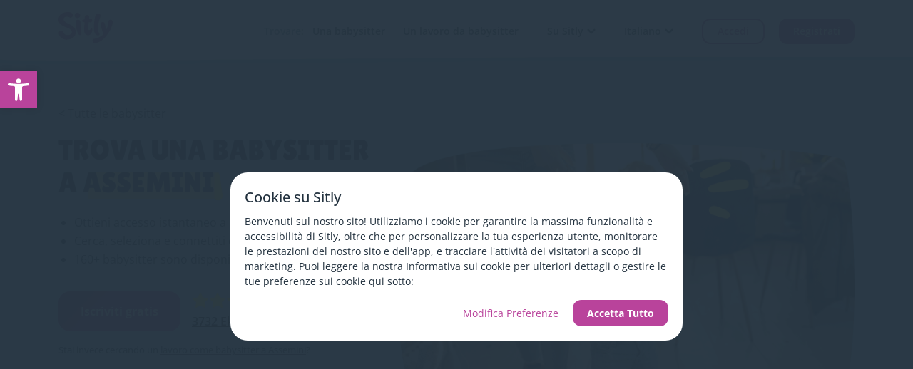

--- FILE ---
content_type: text/html; charset=UTF-8
request_url: https://www.sitly.it/baby-sitter/assemini
body_size: 32675
content:

<!DOCTYPE html>
<html lang="it-IT" class="no-js">
<head>
    <meta charset="UTF-8">
    <meta name="viewport" content="width=device-width, initial-scale=1.0" >
    <link rel="profile" href="https://gmpg.org/xfn/11">
    <link rel="icon" type="image/x-icon" href="/wp-content/themes/sitly__theme/assets/images/favicon.png">
    <script>
        window.dataLayer = window.dataLayer ?? [];
        window.dataLayer.push({'screen_name': 'babysitters-city'});
    </script>
    
    <script src="https://try.abtasty.com/9304773452027c1213a6e7324832d797.js"></script>

    <!-- Sitly Meta -->

    <link rel="alternate" hreflang="it-it" href="https://www.sitly.it/baby-sitter/assemini" />
<link rel="alternate" hreflang="en-it" href="https://www.sitly.it/en/babysitter/assemini" />

    <title>Babysitter Ideale a Assemini: trovala Velocemente su Sitly</title>
    <meta property="og:locale" content="it_IT" class="yoast-seo-meta-tag" />
	<meta property="og:type" content="website" class="yoast-seo-meta-tag" />
	<meta property="og:title" content="Babysitter Ideale a Assemini: trovala Velocemente su Sitly" class="yoast-seo-meta-tag" />
	<meta property="og:url" content="https://www.sitly.it/baby-sitter/assemini" class="yoast-seo-meta-tag" />
	<meta property="og:site_name" content="Sitly.it (Italy)" class="yoast-seo-meta-tag" />
	<meta property="article:modified_time" content="2025-11-04T04:19:26+00:00" class="yoast-seo-meta-tag" />
	<meta name="twitter:card" content="summary_large_image" class="yoast-seo-meta-tag" />
    <meta name="description" content="Babysitter Assemini : disponibili nella tua zona. Metti un annuncio per trovare la babysitter. Vedi tutte le babysitter a Assemini e contattale direttamente." />
    <script type="application/ld+json" class="yoast-schema-graph">{"@context":"https://schema.org","@graph":[{"@type":"WebPage","@id":"https://www.sitly.it/baby-sitter/assemini","url":"https://www.sitly.it/baby-sitter/assemini","name":"Babysitter Ideale a Assemini: trovala Velocemente su Sitly","isPartOf":{"@id":"https://www.sitly.it/#website"},"datePublished":"2020-04-10T08:30:44+00:00","dateModified":"2025-11-04T04:19:26+00:00","breadcrumb":{"@id":"https://www.sitly.it/baby-sitter/assemini#breadcrumb"},"inLanguage":"it","potentialAction":[{"@type":"ReadAction","target":["https://www.sitly.it/baby-sitter/assemini"]}]},{"@type":"BreadcrumbList","@id":"https://www.sitly.it/baby-sitter/assemini#breadcrumb","itemListElement":[{"@type":"ListItem","position":1,"name":"Home","item":"https://www.sitly.it"},{"@type":"ListItem","position":2,"name":"Babysitter Ideale a Assemini: trovala Velocemente su Sitly"}]},{"@type":"WebSite","@id":"https://www.sitly.it#website","url":"https://www.sitly.it","name":"Sitly.it (Italy)","description":"","potentialAction":[{"@type":"SearchAction","target":{"@type":"EntryPoint","urlTemplate":"https://www.sitly.it/?s={search_term_string}"},"query-input":"required name=search_term_string"}],"inLanguage":"it"}]}</script>
    <link rel="canonical" href="https://www.sitly.it/baby-sitter/assemini" />
	<!-- End Sitly Meta -->

    <meta name='robots' content='index, follow, max-image-preview:large, max-snippet:-1, max-video-preview:-1' />
	<style>img:is([sizes="auto" i], [sizes^="auto," i]) { contain-intrinsic-size: 3000px 1500px }</style>
	<link rel='dns-prefetch' href='//www.sitly.it' />
<link rel="alternate" type="application/rss+xml" title="Sitly.it (Italy) &raquo; Feed" href="https://www.sitly.it/feed" />
<style id='classic-theme-styles-inline-css' type='text/css'>
/**
 * These rules are needed for backwards compatibility.
 * They should match the button element rules in the base theme.json file.
 */
.wp-block-button__link {
	color: #ffffff;
	background-color: #32373c;
	border-radius: 9999px; /* 100% causes an oval, but any explicit but really high value retains the pill shape. */

	/* This needs a low specificity so it won't override the rules from the button element if defined in theme.json. */
	box-shadow: none;
	text-decoration: none;

	/* The extra 2px are added to size solids the same as the outline versions.*/
	padding: calc(0.667em + 2px) calc(1.333em + 2px);

	font-size: 1.125em;
}

.wp-block-file__button {
	background: #32373c;
	color: #ffffff;
	text-decoration: none;
}

</style>











<script type="text/javascript" id="wpml-cookie-js-extra">
/* <![CDATA[ */
var wpml_cookies = {"wp-wpml_current_language":{"value":"it","expires":1,"path":"\/"}};
var wpml_cookies = {"wp-wpml_current_language":{"value":"it","expires":1,"path":"\/"}};
/* ]]> */
</script>

<script type="text/javascript" src="https://www.sitly.it/wp-content/cache/autoptimize/15/js/autoptimize_single_16623e9f7cd802cf093c325c511a739c.js" id="jquery-core-js"></script>
<script type="text/javascript" src="https://www.sitly.it/wp-content/cache/autoptimize/15/js/autoptimize_single_e2620f2ae61d84e5edef5a0b7b95cf96.js" id="jquery-migrate-js"></script>


<script type="text/javascript" src="https://www.sitly.it/wp-content/cache/autoptimize/15/js/autoptimize_single_b4fe39d14dd980b458d1bee575177bb9.js" id="sitly__js-js"></script>

<script type="text/javascript" id="auto-login-js-extra">
/* <![CDATA[ */
var args = {"appUrl":"https:\/\/app.sitly.it","userId":""};
/* ]]> */
</script>
<script type="text/javascript" src="https://www.sitly.it/wp-content/cache/autoptimize/15/js/autoptimize_single_0b961cd42e810a4bc66a4aa568639592.js" id="auto-login-js"></script>
<meta name="generator" content="WPML ver:4.8.4 stt:1,27;" />
<style type="text/css">
#pojo-a11y-toolbar .pojo-a11y-toolbar-toggle a{ background-color: #b9439b;	color: #ffffff;}
#pojo-a11y-toolbar .pojo-a11y-toolbar-overlay, #pojo-a11y-toolbar .pojo-a11y-toolbar-overlay ul.pojo-a11y-toolbar-items.pojo-a11y-links{ border-color: #b9439b;}
body.pojo-a11y-focusable a:focus{ outline-style: solid !important;	outline-width: 1px !important;	outline-color: #FF0000 !important;}
#pojo-a11y-toolbar{ top: 100px !important;}
#pojo-a11y-toolbar .pojo-a11y-toolbar-overlay{ background-color: #ffffff;}
#pojo-a11y-toolbar .pojo-a11y-toolbar-overlay ul.pojo-a11y-toolbar-items li.pojo-a11y-toolbar-item a, #pojo-a11y-toolbar .pojo-a11y-toolbar-overlay p.pojo-a11y-toolbar-title{ color: #333333;}
#pojo-a11y-toolbar .pojo-a11y-toolbar-overlay ul.pojo-a11y-toolbar-items li.pojo-a11y-toolbar-item a.active{ background-color: #b9439b;	color: #ffffff;}
@media (max-width: 767px) { #pojo-a11y-toolbar { top: 50px !important; } }</style>			<style>
				.e-con.e-parent:nth-of-type(n+4):not(.e-lazyloaded):not(.e-no-lazyload),
				.e-con.e-parent:nth-of-type(n+4):not(.e-lazyloaded):not(.e-no-lazyload) * {
					background-image: none !important;
				}
				@media screen and (max-height: 1024px) {
					.e-con.e-parent:nth-of-type(n+3):not(.e-lazyloaded):not(.e-no-lazyload),
					.e-con.e-parent:nth-of-type(n+3):not(.e-lazyloaded):not(.e-no-lazyload) * {
						background-image: none !important;
					}
				}
				@media screen and (max-height: 640px) {
					.e-con.e-parent:nth-of-type(n+2):not(.e-lazyloaded):not(.e-no-lazyload),
					.e-con.e-parent:nth-of-type(n+2):not(.e-lazyloaded):not(.e-no-lazyload) * {
						background-image: none !important;
					}
				}
			</style>
			
    <!-- Google Tag Manager -->
<script>
window.dataLayer = window.dataLayer ?? [];
window.dataLayer.push({'sitly_platform': 'web-frontend'});
(function(w,d,s,l,i){w[l]=w[l]||[];w[l].push({'gtm.start':
new Date().getTime(),event:'gtm.js'});var f=d.getElementsByTagName(s)[0],
j=d.createElement(s),dl=l!='dataLayer'?'&l='+l:'';j.async=true;j.src=
'https://www.googletagmanager.com/gtm.js?id='+i+dl;f.parentNode.insertBefore(j,f);
})(window,document,'script','dataLayer','GTM-WNTK3C3');</script>
<!-- End Google Tag Manager -->
<link media="all" href="https://www.sitly.it/wp-content/cache/autoptimize/15/css/autoptimize_6fc7a8f0362c02ae880bae41b8c11691.css" rel="stylesheet"></head>

<body class="blog wp-theme-sitly__theme container-fluids elementor-default elementor-kit-4354" >
    <!-- Google Tag Manager (noscript) -->
<noscript><iframe src="https://www.googletagmanager.com/ns.html?id=GTM-WNTK3C3"
height="0" width="0" style="display:none;visibility:hidden"></iframe></noscript>
<!-- End Google Tag Manager (noscript) -->
    <header class="sticky_top sticky">
    <!-- Header Section -->
        <div class="header-section">
            <div class="vector">
                <svg width="1440" height="17" viewBox="0 0 1440 17" fill="none" xmlns="http://www.w3.org/2000/svg" class="header-vector">
<g filter="url(#filter0_d_2_402)">
<path d="M0 0.000716209H1439C1255.04 0.000716209 437.245 9 158.313 9C19.3472 9 0 0.000716209 0 0.000716209Z" fill="white"/>
</g>
<defs>
<filter id="filter0_d_2_402" x="-4" y="0.000488281" width="1447" height="16.9995" filterUnits="userSpaceOnUse" color-interpolation-filters="sRGB">
<feFlood flood-opacity="0" result="BackgroundImageFix"/>
<feColorMatrix in="SourceAlpha" type="matrix" values="0 0 0 0 0 0 0 0 0 0 0 0 0 0 0 0 0 0 127 0" result="hardAlpha"/>
<feOffset dy="4"/>
<feGaussianBlur stdDeviation="2"/>
<feComposite in2="hardAlpha" operator="out"/>
<feColorMatrix type="matrix" values="0 0 0 0 0 0 0 0 0 0 0 0 0 0 0 0 0 0 0.05 0"/>
<feBlend mode="normal" in2="BackgroundImageFix" result="effect1_dropShadow_2_402"/>
<feBlend mode="normal" in="SourceGraphic" in2="effect1_dropShadow_2_402" result="shape"/>
</filter>
</defs>
</svg>
            </div>
            <nav class="navbar navbar-expand-md">
                <div class="container d-none d-sm-block">
                    <div class="d-flex justify-content-between">
                        <a class="navbar-brand" href="https://www.sitly.it">
                            <svg xmlns="http://www.w3.org/2000/svg" width="76" height="44" viewBox="0 0 76 44" fill="none">
<path fill-rule="evenodd" clip-rule="evenodd" d="M11.2573 6.36288C9.12039 6.36288 7.29599 7.63247 7.29599 9.99314C7.29599 13.2038 10.5969 14.7834 14.2873 16.5495C18.9651 18.7881 24.2687 21.3262 24.2687 27.8651C24.2687 35.1884 17.6796 38.6633 11.4749 38.6633C5.3685 38.6633 0.459783 33.9767 0.459783 29.5397C0.459783 26.7476 1.82604 25.8168 3.47373 25.8168C5.48715 25.8168 5.94106 26.9554 6.27374 27.7899C6.3293 27.9293 6.38147 28.0602 6.43696 28.1758C7.66741 30.7415 9.38546 32.3351 13.0097 32.3351C16.1251 32.3351 18.7758 30.3795 18.7758 27.8816C18.7758 24.5391 14.9769 22.9958 10.7967 21.2976C5.68359 19.2204 0 16.9115 0 10.7949C0 3.70961 5.59103 0 13.0948 0C17.12 0 20.3368 1.75396 20.3352 4.31961C20.3352 6.32816 18.447 7.83416 17.1543 7.83416C16.3492 7.83416 15.8107 7.57212 15.1882 7.26921C14.3356 6.85437 13.3256 6.36288 11.2573 6.36288ZM23.9202 15.1129C23.9202 12.9539 24.02 10.7949 27.101 10.7949C28.3527 10.7949 30.7776 10.8015 30.7776 14.6103C30.7776 19.6903 31.4972 24.5011 31.9253 27.363L31.9253 27.363L31.9254 27.3633L31.9254 27.3635L31.9254 27.3635C32.1066 28.5748 32.2355 29.4369 32.2355 29.8224C32.2355 31.783 30.8775 32.3351 30.0822 32.3351C25.8591 32.3351 23.9202 17.2718 23.9202 15.1129ZM54.9629 32.6657C56.928 32.6657 57.6169 31.7069 57.6169 30.8952C57.6169 30.2097 57.3595 29.9093 57.0167 29.5091C56.3336 28.7117 55.3114 27.5185 55.3114 22.094C55.3114 17.4413 56.7697 12.7689 57.8445 9.32504L57.8445 9.32497L57.8446 9.32481L57.8446 9.32475C58.4718 7.31506 58.9684 5.72378 58.9684 4.79903C58.9684 2.97894 56.946 2.1656 55.552 2.1656C54.5964 2.1656 52.9782 2.32926 52.2729 4.05347C50.3422 8.77314 49.704 16.2155 49.704 23.0181C49.7024 30.9696 53.2432 32.6657 54.9629 32.6657ZM30.4537 4.8106C30.4537 7.00099 28.6964 8.41607 26.5283 8.41607C24.3603 8.41607 22.603 6.99934 22.603 4.80895C22.603 2.61856 24.3603 0.843104 26.5283 0.843104C28.6964 0.843104 30.4537 2.62021 30.4537 4.8106ZM46.371 22.9487C45.6988 22.9487 45.32 23.5162 44.9275 24.1041C44.506 24.7355 44.0689 25.3903 43.2359 25.3903C42.1642 25.3903 41.7339 24.3935 41.7339 22.4627C41.7339 19.4738 41.9973 16.7428 42.2886 14.3541C42.7809 14.3605 43.2365 14.3684 43.6359 14.3754L43.636 14.3754L43.6362 14.3754C44.1631 14.3846 44.5921 14.3921 44.8787 14.3921C46.4102 14.3921 47.3789 12.9903 47.3789 11.5934C47.3789 10.1832 46.6246 9.75178 45.2387 9.75178C45.1282 9.75178 44.985 9.75365 44.8136 9.75589C44.5586 9.75922 44.2414 9.76335 43.8773 9.76335C43.5354 9.76335 43.2016 9.76501 42.8743 9.76666C42.984 8.79628 43.0576 7.93335 43.0576 7.19605C43.0576 4.91474 41.8811 4.05346 39.9864 4.05346C38.234 4.05346 36.781 5.03046 36.8203 7.18944C36.8382 8.17966 36.835 9.15005 36.817 10.0973C34.4412 10.4345 33.0978 11.0792 33.0978 12.2629C33.0978 13.5969 34.2563 14.0797 36.6501 14.2499C36.5418 16.064 36.4008 17.7621 36.2716 19.3189V19.319L36.2716 19.319C36.0826 21.5956 35.9187 23.5698 35.9187 25.1622C35.9187 28.7726 37.3078 32.5451 41.5653 32.5451C44.846 32.5451 47.5834 28.9793 47.5834 24.248C47.5802 23.3289 47.0124 22.9487 46.371 22.9487ZM69.9246 13.8565C69.9246 11.7934 70.7804 10.7949 72.5868 10.7949C74.2819 10.7949 76 11.2875 76 13.8747C76 22.7271 63.293 43.5053 50.869 43.5053C48.7615 43.5053 47.8043 41.5843 47.8043 39.9048C47.8043 38.4781 48.4654 37.4366 50.0869 37.4366C54.7109 37.4366 62.4438 32.3351 62.4438 31.1928C62.4438 29.3654 61.3622 25.9119 60.3869 22.7978C59.5862 20.241 58.8571 17.913 58.8571 16.9015C58.8571 14.4103 60.9564 14.0615 62.2359 14.0615C63.7249 14.0615 64.7181 15.1261 65.047 16.4304C65.8095 19.444 65.9486 23.5901 66.0238 26.0301C66.0271 26.1409 66.1727 26.1772 66.2267 26.0813C68.5813 21.9667 69.9246 17.4157 69.9246 13.8565Z" fill="#B9439B"/>
</svg>                        </a>
                        <div class="collapse navbar-collapse" id="navbarSupportedContentLarge">
                            <ul id="menu-main-menu" class="header__menu navbar-nav ms-auto mb-2 mb-lg-0"><li id="menu-item-7812" class="find-wrapper-dt menu-item menu-item-type-custom menu-item-object-custom menu-item-has-children menu-item-7812 nav-item"><a href="#" class="nav-link">Trovare:</a>
<ul class="sub-menu">
	<li id="menu-item-7813" class="menu-item menu-item-type-custom menu-item-object-custom menu-item-7813 nav-item"><a href="https://www.sitly.it/baby-sitter" class="nav-link">Una babysitter</a></li>
	<li id="menu-item-7814" class="menu-item menu-item-type-custom menu-item-object-custom menu-item-7814 nav-item"><a href="https://www.sitly.it/lavoro-come-baby-sitter" class="nav-link">Un lavoro da babysitter</a></li>
</ul>
</li>
<li id="menu-item-143" class="menu-item menu-item-type-custom menu-item-object-custom menu-item-has-children menu-item-143 nav-item"><a href="#" class="nav-link">Su Sitly</a>
<ul class="sub-menu">
	<li id="menu-item-641" class="menu-item menu-item-type-post_type menu-item-object-page menu-item-641 nav-item"><a href="https://www.sitly.it/come-funziona-per-babysitter" class="nav-link">Come funziona per le babysitter</a></li>
	<li id="menu-item-642" class="menu-item menu-item-type-post_type menu-item-object-page menu-item-642 nav-item"><a href="https://www.sitly.it/come-funziona-per-i-genitori" class="nav-link">Come funziona per i genitori</a></li>
	<li id="menu-item-7020" class="menu-item menu-item-type-post_type menu-item-object-page menu-item-7020 nav-item"><a href="https://www.sitly.it/sitly" class="nav-link">Chi siamo</a></li>
	<li id="menu-item-7021" class="menu-item menu-item-type-custom menu-item-object-custom menu-item-7021 nav-item"><a href="https://www.sitly.it/blog" class="nav-link">Blog</a></li>
</ul>
</li>
<li id="menu-item-2086" class="wpml-ls-item-it menu-item menu-item-type-custom menu-item-object-custom menu-item-has-children menu-item-2086 nav-item"><a href="#" class="nav-link">Italiano</a>
<ul class="sub-menu">
	<li id="menu-item-2087" class="wpml-ls-item-en menu-item menu-item-type-custom menu-item-object-custom menu-item-2087 nav-item"><a href="#" class="nav-link">English</a></li>
</ul>
</li>
<li id="menu-item-145" class="login__header menu-item menu-item-type-custom menu-item-object-custom menu-item-145 nav-item"><a rel="nofollow" href="#" class="site-btn transparent-purple small-btn" data-bs-toggle="modal" data-bs-target="#loginModal" data-track-label="btn-login_cta_btn-menu">Accedi</a></li>
<li id="menu-item-146" class="sign__header menu-item menu-item-type-custom menu-item-object-custom menu-item-146 nav-item"><a rel="nofollow" href="#" class="site-btn small-btn" data-bs-toggle="modal" data-bs-target="#signupModal" data-track-label="btn-register_cta_btn-header">Registrati</a></li>
</ul>                        </div>
                    </div>
                </div>
                <div class="container px-0 mobile__header d-block d-sm-none position-relative">
                    <div class="container d-flex justify-content-between">
                        <a class="navbar-brand" href="https://www.sitly.it">
                            <svg xmlns="http://www.w3.org/2000/svg" width="76" height="44" viewBox="0 0 76 44" fill="none">
<path fill-rule="evenodd" clip-rule="evenodd" d="M11.2573 6.36288C9.12039 6.36288 7.29599 7.63247 7.29599 9.99314C7.29599 13.2038 10.5969 14.7834 14.2873 16.5495C18.9651 18.7881 24.2687 21.3262 24.2687 27.8651C24.2687 35.1884 17.6796 38.6633 11.4749 38.6633C5.3685 38.6633 0.459783 33.9767 0.459783 29.5397C0.459783 26.7476 1.82604 25.8168 3.47373 25.8168C5.48715 25.8168 5.94106 26.9554 6.27374 27.7899C6.3293 27.9293 6.38147 28.0602 6.43696 28.1758C7.66741 30.7415 9.38546 32.3351 13.0097 32.3351C16.1251 32.3351 18.7758 30.3795 18.7758 27.8816C18.7758 24.5391 14.9769 22.9958 10.7967 21.2976C5.68359 19.2204 0 16.9115 0 10.7949C0 3.70961 5.59103 0 13.0948 0C17.12 0 20.3368 1.75396 20.3352 4.31961C20.3352 6.32816 18.447 7.83416 17.1543 7.83416C16.3492 7.83416 15.8107 7.57212 15.1882 7.26921C14.3356 6.85437 13.3256 6.36288 11.2573 6.36288ZM23.9202 15.1129C23.9202 12.9539 24.02 10.7949 27.101 10.7949C28.3527 10.7949 30.7776 10.8015 30.7776 14.6103C30.7776 19.6903 31.4972 24.5011 31.9253 27.363L31.9253 27.363L31.9254 27.3633L31.9254 27.3635L31.9254 27.3635C32.1066 28.5748 32.2355 29.4369 32.2355 29.8224C32.2355 31.783 30.8775 32.3351 30.0822 32.3351C25.8591 32.3351 23.9202 17.2718 23.9202 15.1129ZM54.9629 32.6657C56.928 32.6657 57.6169 31.7069 57.6169 30.8952C57.6169 30.2097 57.3595 29.9093 57.0167 29.5091C56.3336 28.7117 55.3114 27.5185 55.3114 22.094C55.3114 17.4413 56.7697 12.7689 57.8445 9.32504L57.8445 9.32497L57.8446 9.32481L57.8446 9.32475C58.4718 7.31506 58.9684 5.72378 58.9684 4.79903C58.9684 2.97894 56.946 2.1656 55.552 2.1656C54.5964 2.1656 52.9782 2.32926 52.2729 4.05347C50.3422 8.77314 49.704 16.2155 49.704 23.0181C49.7024 30.9696 53.2432 32.6657 54.9629 32.6657ZM30.4537 4.8106C30.4537 7.00099 28.6964 8.41607 26.5283 8.41607C24.3603 8.41607 22.603 6.99934 22.603 4.80895C22.603 2.61856 24.3603 0.843104 26.5283 0.843104C28.6964 0.843104 30.4537 2.62021 30.4537 4.8106ZM46.371 22.9487C45.6988 22.9487 45.32 23.5162 44.9275 24.1041C44.506 24.7355 44.0689 25.3903 43.2359 25.3903C42.1642 25.3903 41.7339 24.3935 41.7339 22.4627C41.7339 19.4738 41.9973 16.7428 42.2886 14.3541C42.7809 14.3605 43.2365 14.3684 43.6359 14.3754L43.636 14.3754L43.6362 14.3754C44.1631 14.3846 44.5921 14.3921 44.8787 14.3921C46.4102 14.3921 47.3789 12.9903 47.3789 11.5934C47.3789 10.1832 46.6246 9.75178 45.2387 9.75178C45.1282 9.75178 44.985 9.75365 44.8136 9.75589C44.5586 9.75922 44.2414 9.76335 43.8773 9.76335C43.5354 9.76335 43.2016 9.76501 42.8743 9.76666C42.984 8.79628 43.0576 7.93335 43.0576 7.19605C43.0576 4.91474 41.8811 4.05346 39.9864 4.05346C38.234 4.05346 36.781 5.03046 36.8203 7.18944C36.8382 8.17966 36.835 9.15005 36.817 10.0973C34.4412 10.4345 33.0978 11.0792 33.0978 12.2629C33.0978 13.5969 34.2563 14.0797 36.6501 14.2499C36.5418 16.064 36.4008 17.7621 36.2716 19.3189V19.319L36.2716 19.319C36.0826 21.5956 35.9187 23.5698 35.9187 25.1622C35.9187 28.7726 37.3078 32.5451 41.5653 32.5451C44.846 32.5451 47.5834 28.9793 47.5834 24.248C47.5802 23.3289 47.0124 22.9487 46.371 22.9487ZM69.9246 13.8565C69.9246 11.7934 70.7804 10.7949 72.5868 10.7949C74.2819 10.7949 76 11.2875 76 13.8747C76 22.7271 63.293 43.5053 50.869 43.5053C48.7615 43.5053 47.8043 41.5843 47.8043 39.9048C47.8043 38.4781 48.4654 37.4366 50.0869 37.4366C54.7109 37.4366 62.4438 32.3351 62.4438 31.1928C62.4438 29.3654 61.3622 25.9119 60.3869 22.7978C59.5862 20.241 58.8571 17.913 58.8571 16.9015C58.8571 14.4103 60.9564 14.0615 62.2359 14.0615C63.7249 14.0615 64.7181 15.1261 65.047 16.4304C65.8095 19.444 65.9486 23.5901 66.0238 26.0301C66.0271 26.1409 66.1727 26.1772 66.2267 26.0813C68.5813 21.9667 69.9246 17.4157 69.9246 13.8565Z" fill="#B9439B"/>
</svg>                        </a>
                        <div class="mobile-toggle d-flex align-items-center">
                               
                                <div class="dropdown mobile-dropdown-item">
                                    <a href="#" class="site-btn small-btn" data-bs-toggle="modal" data-bs-target="#signupModal" data-track-label="btn-register_cta_btn-header-dropdown-menu">Iscriviti</a>
                                </div>
                               
                            <button class="navbar-toggler" type="button" data-bs-toggle="collapse"
                            data-bs-target="#navbarSupportedContent" aria-controls="navbarSupportedContent"
                            aria-expanded="false" aria-label="Toggle navigation">
                                <span class="navbar-toggler-icon">
                                    <img src="/wp-content/themes/sitly__theme/assets/images/toggle-icon.svg"
                                    alt="" class="open-menu-mobile">
                                    <noscript><img src="/wp-content/themes/sitly__theme/assets/images/close_icon.svg"
                                    alt="" class="close-menu-mobile"></noscript><img src='data:image/svg+xml,%3Csvg%20xmlns=%22http://www.w3.org/2000/svg%22%20viewBox=%220%200%20210%20140%22%3E%3C/svg%3E' data-src="/wp-content/themes/sitly__theme/assets/images/close_icon.svg"
                                    alt="" class="lazyload close-menu-mobile">
                                </span>    
                            </button>
                        </div>
                    </div>
                    <div class="collapse navbar-collapse" id="navbarSupportedContent">
                        <ul id="menu-mobile-menu" class="header__mobile__menu navbar-nav ms-auto mb-2 mb-lg-0"><li id="menu-item-1871" class="menu-item menu-item-type-custom menu-item-object-custom menu-item-has-children menu-item-1871 nav-item"><a href="#" class="nav-link">Cerco</a>
<ul class="sub-menu">
	<li id="menu-item-1873" class="menu-item menu-item-type-custom menu-item-object-custom menu-item-1873 nav-item"><a href="https://www.sitly.it/baby-sitter" class="nav-link">una babysitter</a></li>
	<li id="menu-item-1872" class="menu-item menu-item-type-custom menu-item-object-custom menu-item-1872 nav-item"><a href="https://www.sitly.it/lavoro-come-baby-sitter" class="nav-link">un lavoro da babysitter</a></li>
</ul>
</li>
<li id="menu-item-1093" class="menu-item menu-item-type-custom menu-item-object-custom menu-item-has-children menu-item-1093 nav-item"><a href="#" class="nav-link">Su Sitly</a>
<ul class="sub-menu">
	<li id="menu-item-1091" class="menu-item menu-item-type-post_type menu-item-object-page menu-item-1091 nav-item"><a href="https://www.sitly.it/come-funziona-per-babysitter" class="nav-link">Come funziona per le babysitter</a></li>
	<li id="menu-item-1092" class="menu-item menu-item-type-post_type menu-item-object-page menu-item-1092 nav-item"><a href="https://www.sitly.it/come-funziona-per-i-genitori" class="nav-link">Come funziona per i genitori</a></li>
	<li id="menu-item-7022" class="menu-item menu-item-type-post_type menu-item-object-page menu-item-7022 nav-item"><a href="https://www.sitly.it/sitly" class="nav-link">Chi Siamo</a></li>
	<li id="menu-item-7023" class="menu-item menu-item-type-custom menu-item-object-custom menu-item-7023 nav-item"><a href="https://www.sitly.it/blog" class="nav-link">Blog</a></li>
</ul>
</li>
</ul>
                                                                                <div class="wpml-mobile">
                                <span class="wpml-mobile-title">Lingua</span>
                            
                                                <div class="wpml-ls-statics-shortcode_actions wpml-ls wpml-ls-legacy-list-horizontal">
            <ul>
                <li class="wpml-ls-slot-shortcode_actions wpml-ls-item wpml-ls-item-en wpml-ls-first-item wpml-ls-item-legacy-list-horizontal">
                    <a href="https://www.sitly.it/en/babysitter/assemini" class="wpml-ls-link">
                        <span class="wpml-ls-native" lang="en">EN</span>
                    </a>
                </li>
                <li class="wpml-ls-slot-shortcode_actions wpml-ls-item wpml-ls-item-it wpml-ls-last-item wpml-ls-item-legacy-list-horizontal">
                    <a href="https://www.sitly.it/baby-sitter/assemini" class="wpml-ls-link">
                                                <span class="wpml-ls-native text-uppercase">it</span>
                    </a>
                </li>
                            </ul>
        </div>
    
                            </div>
                        
                                                    <div class="login__mobile">
                                <a href="#" class="site-btn transparent-purple small-btn" data-bs-toggle="modal" data-bs-target="#loginModal" data-track-label="btn-login_cta_btn-menu" >Accedi</a>
                            </div>
                            
                    </div>
                    <svg width="1440" height="17" viewBox="0 0 1440 17" fill="none" xmlns="http://www.w3.org/2000/svg" class="header-vector">
<g filter="url(#filter0_d_2_402)">
<path d="M0 0.000716209H1439C1255.04 0.000716209 437.245 9 158.313 9C19.3472 9 0 0.000716209 0 0.000716209Z" fill="white"/>
</g>
<defs>
<filter id="filter0_d_2_402" x="-4" y="0.000488281" width="1447" height="16.9995" filterUnits="userSpaceOnUse" color-interpolation-filters="sRGB">
<feFlood flood-opacity="0" result="BackgroundImageFix"/>
<feColorMatrix in="SourceAlpha" type="matrix" values="0 0 0 0 0 0 0 0 0 0 0 0 0 0 0 0 0 0 127 0" result="hardAlpha"/>
<feOffset dy="4"/>
<feGaussianBlur stdDeviation="2"/>
<feComposite in2="hardAlpha" operator="out"/>
<feColorMatrix type="matrix" values="0 0 0 0 0 0 0 0 0 0 0 0 0 0 0 0 0 0 0.05 0"/>
<feBlend mode="normal" in2="BackgroundImageFix" result="effect1_dropShadow_2_402"/>
<feBlend mode="normal" in="SourceGraphic" in2="effect1_dropShadow_2_402" result="shape"/>
</filter>
</defs>
</svg>
                </div>
            </nav> 
        </div>     
    </header><main class="page-template-template__babysitter__city ">
<!-- Banner Section -->
<div class="banner-section-blue">
    <div class="container-fluid container-md">
        <div class="row">
            <div class="col-md-5 home-banner-left">
              <div class="detail-wrapper">
                
<p id="breadcrumbs">
    <span>
        &lt; 
        <span>
            <a href="https://www.sitly.it/baby-sitter">Tutte le babysitter</a>
        </span>    
    </span>
</p>
                                    <h1 class="title">
                                                                                     TROVA UNA BABYSITTER A <span>Assemini</span>
                                                <noscript><img decoding="async" src="/wp-content/themes/sitly__theme/assets/images/yellow-bar.svg" alt="yellow-bar"></noscript><img class="lazyload" decoding="async" src='data:image/svg+xml,%3Csvg%20xmlns=%22http://www.w3.org/2000/svg%22%20viewBox=%220%200%20210%20140%22%3E%3C/svg%3E' data-src="/wp-content/themes/sitly__theme/assets/images/yellow-bar.svg" alt="yellow-bar">
                    </h1>
                                                    <ul class="list-wrapper">
                                                                                    <li>Ottieni accesso istantaneo a babysitter nelle vicinanze</li>

                                                                                                                <li>Cerca, seleziona e connettiti con facilità</li>

                                                                                                                                                <li>160+ babysitter sono disponibili a <span style="text-transform:capitalize;">Assemini</span></li>

                                                        
                    </ul>
                    
                <div class="button-rating-wrapper d-flex align-items-sm-center">
                                            <div class="button">
                            <button type="button" class="site-btn large-btn" data-bs-toggle="modal"
                            data-bs-target="#signupModal" data-track-label="btn-register_cta_btn-hero-section">Iscriviti gratis</button>
                        </div>
                        
                  <div class="ratings">
                    <div class="images d-flex align-items-center rating__stars__value">
    
                    </div>
                    <button type="button" class="reviews" data-bs-toggle="modal" data-bs-target="#reviewsModal">
                      <span class="reviews__count__field"></span> Ekomi referenze                    </button>
                  </div>
                </div>
                <div class="text-with-link">
                                    Stai invece cercando un <a href="https://www.sitly.it/lavoro-come-baby-sitter/assemini">lavoro come babysitter a Assemini</a>?                                </div>
              </div>
            </div>
            <div class="col-md-7 home-banner-right">
                                    <div class="img-wrapper">
                    <noscript><img decoding="async" src="https://www.sitly.it/wp-content/uploads/sites/15/2023/07/Group-28.png" alt="TROVA UNA BABYSITTER A %city%"></noscript><img class="lazyload" decoding="async" src='data:image/svg+xml,%3Csvg%20xmlns=%22http://www.w3.org/2000/svg%22%20viewBox=%220%200%20210%20140%22%3E%3C/svg%3E' data-src="https://www.sitly.it/wp-content/uploads/sites/15/2023/07/Group-28.png" alt="TROVA UNA BABYSITTER A %city%">
                    </div>
                    
            </div>
        </div>
    </div>
</div>

    <!-- Users Slider Section -->
<div class="slider-section">
    <div class="container pr-sm-0">
                <div class="section-heading d-flex justify-content-between align-items-center w-100">
            <div class="title-wrapper">
                <h2 class="title">
                QUESTE BABYSITTER A Assemini SONO DISPONIBILI ORA
                </h2>
                <h3 class="sub-title">
                Trova la babysitter che fa al caso tuo, proprio dietro l&#8217;angolo.
                </h3>
            </div>
        </div>
                <div class="slider">
                            <li class="sitter-card-wrapper">
    <a href="https://www.sitly.it/baby-sitter/assemini/du97sb" >
        <div class="sitter-card">
            <div class="thumbnail-img">
                                                    
                <noscript><img decoding="async" src="https://cdn.sitly.com/it/photos/du97sb/photo-large.jpg" alt="" ></noscript><img class="lazyload" decoding="async" src='data:image/svg+xml,%3Csvg%20xmlns=%22http://www.w3.org/2000/svg%22%20viewBox=%220%200%20210%20140%22%3E%3C/svg%3E' data-src="https://cdn.sitly.com/it/photos/du97sb/photo-large.jpg" alt="" >

                <div class="top-text">
                <h2 class="title mb-0">
                    Sara 
                                            (34)                                    </h2>
                                    <div class="sub">Assemini</div>
                                </div>
                                    <div class="bottom-text d-flex align-items-center">
                        <p class="mb-0 online">Online ora</p>
                    </div>
                            </div>

                            <div class="details">
                    <div class="d-flex justify-content-between align-items-center">
                        <p class="price">
                                                                                                                                                                                                                                                                                                                                                                                                                          
                                                €10 &#8211; 12 / ora                                             
                                                                                                                                                                                                                                                                                                                        </p>
                        
                                    
                    </div> 
                    <p>
                                            <span class="experience"> 
                                                                                            <span style="margin-right: 5px;">5+</span>anni di esperienza                                    
                        </span>
                        
                    </p>
                    <p>Disponibile il:</p>
                </div>
                        
            
                                        
            <div class="days-wrapper d-flex align-items-center">
                                                                                
                        <div class="day flex-column d-flex align-items-center justify-content-center not-active">
                            <p class="mb-0">Lun</p>
                            <noscript><img src=https://www.sitly.it/wp-content/themes/sitly__theme/assets/images/blue-cross-thin.svg alt=""></noscript><img class="lazyload" src='data:image/svg+xml,%3Csvg%20xmlns=%22http://www.w3.org/2000/svg%22%20viewBox=%220%200%20210%20140%22%3E%3C/svg%3E' data-src=https://www.sitly.it/wp-content/themes/sitly__theme/assets/images/blue-cross-thin.svg alt="">
                        </div>

                                                                
                        <div class="day flex-column d-flex align-items-center justify-content-center not-active">
                            <p class="mb-0">Mar</p>
                            <noscript><img src=https://www.sitly.it/wp-content/themes/sitly__theme/assets/images/blue-cross-thin.svg alt=""></noscript><img class="lazyload" src='data:image/svg+xml,%3Csvg%20xmlns=%22http://www.w3.org/2000/svg%22%20viewBox=%220%200%20210%20140%22%3E%3C/svg%3E' data-src=https://www.sitly.it/wp-content/themes/sitly__theme/assets/images/blue-cross-thin.svg alt="">
                        </div>

                                                                
                        <div class="day flex-column d-flex align-items-center justify-content-center not-active">
                            <p class="mb-0">Mer</p>
                            <noscript><img src=https://www.sitly.it/wp-content/themes/sitly__theme/assets/images/blue-cross-thin.svg alt=""></noscript><img class="lazyload" src='data:image/svg+xml,%3Csvg%20xmlns=%22http://www.w3.org/2000/svg%22%20viewBox=%220%200%20210%20140%22%3E%3C/svg%3E' data-src=https://www.sitly.it/wp-content/themes/sitly__theme/assets/images/blue-cross-thin.svg alt="">
                        </div>

                                                                
                        <div class="day flex-column d-flex align-items-center justify-content-center not-active">
                            <p class="mb-0">Gio</p>
                            <noscript><img src=https://www.sitly.it/wp-content/themes/sitly__theme/assets/images/blue-cross-thin.svg alt=""></noscript><img class="lazyload" src='data:image/svg+xml,%3Csvg%20xmlns=%22http://www.w3.org/2000/svg%22%20viewBox=%220%200%20210%20140%22%3E%3C/svg%3E' data-src=https://www.sitly.it/wp-content/themes/sitly__theme/assets/images/blue-cross-thin.svg alt="">
                        </div>

                                                                
                        <div class="day flex-column d-flex align-items-center justify-content-center not-active">
                            <p class="mb-0">Ven</p>
                            <noscript><img src=https://www.sitly.it/wp-content/themes/sitly__theme/assets/images/blue-cross-thin.svg alt=""></noscript><img class="lazyload" src='data:image/svg+xml,%3Csvg%20xmlns=%22http://www.w3.org/2000/svg%22%20viewBox=%220%200%20210%20140%22%3E%3C/svg%3E' data-src=https://www.sitly.it/wp-content/themes/sitly__theme/assets/images/blue-cross-thin.svg alt="">
                        </div>

                                                                
                        <div class="day flex-column d-flex align-items-center justify-content-center ">
                            <p class="mb-0">Sab</p>
                            <noscript><img src=https://www.sitly.it/wp-content/themes/sitly__theme/assets/images/white-check.svg alt=""></noscript><img class="lazyload" src='data:image/svg+xml,%3Csvg%20xmlns=%22http://www.w3.org/2000/svg%22%20viewBox=%220%200%20210%20140%22%3E%3C/svg%3E' data-src=https://www.sitly.it/wp-content/themes/sitly__theme/assets/images/white-check.svg alt="">
                        </div>

                                                                
                        <div class="day flex-column d-flex align-items-center justify-content-center not-active">
                            <p class="mb-0">Dom</p>
                            <noscript><img src=https://www.sitly.it/wp-content/themes/sitly__theme/assets/images/blue-cross-thin.svg alt=""></noscript><img class="lazyload" src='data:image/svg+xml,%3Csvg%20xmlns=%22http://www.w3.org/2000/svg%22%20viewBox=%220%200%20210%20140%22%3E%3C/svg%3E' data-src=https://www.sitly.it/wp-content/themes/sitly__theme/assets/images/blue-cross-thin.svg alt="">
                        </div>

                     
                  
            </div>
        </div>
    </a>
</li>                            <li class="sitter-card-wrapper">
    <a href="https://www.sitly.it/baby-sitter/assemini/1hl1o4v" >
        <div class="sitter-card">
            <div class="thumbnail-img">
                                                    
                <noscript><img decoding="async" src="https://cdn.sitly.com/it/avatars/j/j72223b804473f50f5473a85a1f74595-large.jpg" alt="" ></noscript><img class="lazyload" decoding="async" src='data:image/svg+xml,%3Csvg%20xmlns=%22http://www.w3.org/2000/svg%22%20viewBox=%220%200%20210%20140%22%3E%3C/svg%3E' data-src="https://cdn.sitly.com/it/avatars/j/j72223b804473f50f5473a85a1f74595-large.jpg" alt="" >

                <div class="top-text">
                <h2 class="title mb-0">
                    Jessica 
                                            (23)                                    </h2>
                                    <div class="sub">Assemini</div>
                                </div>
                                    <div class="bottom-text d-flex align-items-center">
                        <p class="mb-0 online">Online ora</p>
                    </div>
                            </div>

                            <div class="details">
                    <div class="d-flex justify-content-between align-items-center">
                        <p class="price">
                                                                                                                                                                                                                                                                                                                                              
                                                €8 &#8211; 10 / ora                                             
                                                                                                                                                                                                                                                                                                                                                                                                    </p>
                        
                                    
                    </div> 
                    <p>
                                            <span class="experience"> 
                                                            <span style="margin-right: 5px;">1</span>anno di esperienza                                    
                        </span>
                        
                    </p>
                    <p>Disponibile il:</p>
                </div>
                        
            
                                        
            <div class="days-wrapper d-flex align-items-center">
                                                                                
                        <div class="day flex-column d-flex align-items-center justify-content-center ">
                            <p class="mb-0">Lun</p>
                            <noscript><img src=https://www.sitly.it/wp-content/themes/sitly__theme/assets/images/white-check.svg alt=""></noscript><img class="lazyload" src='data:image/svg+xml,%3Csvg%20xmlns=%22http://www.w3.org/2000/svg%22%20viewBox=%220%200%20210%20140%22%3E%3C/svg%3E' data-src=https://www.sitly.it/wp-content/themes/sitly__theme/assets/images/white-check.svg alt="">
                        </div>

                                                                
                        <div class="day flex-column d-flex align-items-center justify-content-center ">
                            <p class="mb-0">Mar</p>
                            <noscript><img src=https://www.sitly.it/wp-content/themes/sitly__theme/assets/images/white-check.svg alt=""></noscript><img class="lazyload" src='data:image/svg+xml,%3Csvg%20xmlns=%22http://www.w3.org/2000/svg%22%20viewBox=%220%200%20210%20140%22%3E%3C/svg%3E' data-src=https://www.sitly.it/wp-content/themes/sitly__theme/assets/images/white-check.svg alt="">
                        </div>

                                                                
                        <div class="day flex-column d-flex align-items-center justify-content-center ">
                            <p class="mb-0">Mer</p>
                            <noscript><img src=https://www.sitly.it/wp-content/themes/sitly__theme/assets/images/white-check.svg alt=""></noscript><img class="lazyload" src='data:image/svg+xml,%3Csvg%20xmlns=%22http://www.w3.org/2000/svg%22%20viewBox=%220%200%20210%20140%22%3E%3C/svg%3E' data-src=https://www.sitly.it/wp-content/themes/sitly__theme/assets/images/white-check.svg alt="">
                        </div>

                                                                
                        <div class="day flex-column d-flex align-items-center justify-content-center ">
                            <p class="mb-0">Gio</p>
                            <noscript><img src=https://www.sitly.it/wp-content/themes/sitly__theme/assets/images/white-check.svg alt=""></noscript><img class="lazyload" src='data:image/svg+xml,%3Csvg%20xmlns=%22http://www.w3.org/2000/svg%22%20viewBox=%220%200%20210%20140%22%3E%3C/svg%3E' data-src=https://www.sitly.it/wp-content/themes/sitly__theme/assets/images/white-check.svg alt="">
                        </div>

                                                                
                        <div class="day flex-column d-flex align-items-center justify-content-center ">
                            <p class="mb-0">Ven</p>
                            <noscript><img src=https://www.sitly.it/wp-content/themes/sitly__theme/assets/images/white-check.svg alt=""></noscript><img class="lazyload" src='data:image/svg+xml,%3Csvg%20xmlns=%22http://www.w3.org/2000/svg%22%20viewBox=%220%200%20210%20140%22%3E%3C/svg%3E' data-src=https://www.sitly.it/wp-content/themes/sitly__theme/assets/images/white-check.svg alt="">
                        </div>

                                                                
                        <div class="day flex-column d-flex align-items-center justify-content-center ">
                            <p class="mb-0">Sab</p>
                            <noscript><img src=https://www.sitly.it/wp-content/themes/sitly__theme/assets/images/white-check.svg alt=""></noscript><img class="lazyload" src='data:image/svg+xml,%3Csvg%20xmlns=%22http://www.w3.org/2000/svg%22%20viewBox=%220%200%20210%20140%22%3E%3C/svg%3E' data-src=https://www.sitly.it/wp-content/themes/sitly__theme/assets/images/white-check.svg alt="">
                        </div>

                                                                
                        <div class="day flex-column d-flex align-items-center justify-content-center ">
                            <p class="mb-0">Dom</p>
                            <noscript><img src=https://www.sitly.it/wp-content/themes/sitly__theme/assets/images/white-check.svg alt=""></noscript><img class="lazyload" src='data:image/svg+xml,%3Csvg%20xmlns=%22http://www.w3.org/2000/svg%22%20viewBox=%220%200%20210%20140%22%3E%3C/svg%3E' data-src=https://www.sitly.it/wp-content/themes/sitly__theme/assets/images/white-check.svg alt="">
                        </div>

                     
                  
            </div>
        </div>
    </a>
</li>                            <li class="sitter-card-wrapper">
    <a href="https://www.sitly.it/baby-sitter/assemini/htb2km" >
        <div class="sitter-card">
            <div class="thumbnail-img">
                                                    
                <noscript><img decoding="async" src="https://cdn.sitly.com/it/photos/htb2km/photo-large.jpg" alt="" ></noscript><img class="lazyload" decoding="async" src='data:image/svg+xml,%3Csvg%20xmlns=%22http://www.w3.org/2000/svg%22%20viewBox=%220%200%20210%20140%22%3E%3C/svg%3E' data-src="https://cdn.sitly.com/it/photos/htb2km/photo-large.jpg" alt="" >

                <div class="top-text">
                <h2 class="title mb-0">
                    Immacolata 
                                            (35)                                    </h2>
                                    <div class="sub">Assemini</div>
                                </div>
                                    <div class="bottom-text d-flex align-items-center">
                        <p class="mb-0 online">Online ora</p>
                    </div>
                            </div>

                            <div class="details">
                    <div class="d-flex justify-content-between align-items-center">
                        <p class="price">
                                                                                                                                                                                                                                                                                                                                                                                                                                                                                                                                                                                                                                Negoziabile 
                                             
                                                                                                                                                                </p>
                        
                                    
                    </div> 
                    <p>
                                            <span class="experience"> 
                                                                                            <span style="margin-right: 5px;">5+</span>anni di esperienza                                    
                        </span>
                        
                    </p>
                    <p>Disponibile il:</p>
                </div>
                        
            
                                        
            <div class="days-wrapper d-flex align-items-center">
                                                                                
                        <div class="day flex-column d-flex align-items-center justify-content-center ">
                            <p class="mb-0">Lun</p>
                            <noscript><img src=https://www.sitly.it/wp-content/themes/sitly__theme/assets/images/white-check.svg alt=""></noscript><img class="lazyload" src='data:image/svg+xml,%3Csvg%20xmlns=%22http://www.w3.org/2000/svg%22%20viewBox=%220%200%20210%20140%22%3E%3C/svg%3E' data-src=https://www.sitly.it/wp-content/themes/sitly__theme/assets/images/white-check.svg alt="">
                        </div>

                                                                
                        <div class="day flex-column d-flex align-items-center justify-content-center ">
                            <p class="mb-0">Mar</p>
                            <noscript><img src=https://www.sitly.it/wp-content/themes/sitly__theme/assets/images/white-check.svg alt=""></noscript><img class="lazyload" src='data:image/svg+xml,%3Csvg%20xmlns=%22http://www.w3.org/2000/svg%22%20viewBox=%220%200%20210%20140%22%3E%3C/svg%3E' data-src=https://www.sitly.it/wp-content/themes/sitly__theme/assets/images/white-check.svg alt="">
                        </div>

                                                                
                        <div class="day flex-column d-flex align-items-center justify-content-center ">
                            <p class="mb-0">Mer</p>
                            <noscript><img src=https://www.sitly.it/wp-content/themes/sitly__theme/assets/images/white-check.svg alt=""></noscript><img class="lazyload" src='data:image/svg+xml,%3Csvg%20xmlns=%22http://www.w3.org/2000/svg%22%20viewBox=%220%200%20210%20140%22%3E%3C/svg%3E' data-src=https://www.sitly.it/wp-content/themes/sitly__theme/assets/images/white-check.svg alt="">
                        </div>

                                                                
                        <div class="day flex-column d-flex align-items-center justify-content-center ">
                            <p class="mb-0">Gio</p>
                            <noscript><img src=https://www.sitly.it/wp-content/themes/sitly__theme/assets/images/white-check.svg alt=""></noscript><img class="lazyload" src='data:image/svg+xml,%3Csvg%20xmlns=%22http://www.w3.org/2000/svg%22%20viewBox=%220%200%20210%20140%22%3E%3C/svg%3E' data-src=https://www.sitly.it/wp-content/themes/sitly__theme/assets/images/white-check.svg alt="">
                        </div>

                                                                
                        <div class="day flex-column d-flex align-items-center justify-content-center ">
                            <p class="mb-0">Ven</p>
                            <noscript><img src=https://www.sitly.it/wp-content/themes/sitly__theme/assets/images/white-check.svg alt=""></noscript><img class="lazyload" src='data:image/svg+xml,%3Csvg%20xmlns=%22http://www.w3.org/2000/svg%22%20viewBox=%220%200%20210%20140%22%3E%3C/svg%3E' data-src=https://www.sitly.it/wp-content/themes/sitly__theme/assets/images/white-check.svg alt="">
                        </div>

                                                                
                        <div class="day flex-column d-flex align-items-center justify-content-center ">
                            <p class="mb-0">Sab</p>
                            <noscript><img src=https://www.sitly.it/wp-content/themes/sitly__theme/assets/images/white-check.svg alt=""></noscript><img class="lazyload" src='data:image/svg+xml,%3Csvg%20xmlns=%22http://www.w3.org/2000/svg%22%20viewBox=%220%200%20210%20140%22%3E%3C/svg%3E' data-src=https://www.sitly.it/wp-content/themes/sitly__theme/assets/images/white-check.svg alt="">
                        </div>

                                                                
                        <div class="day flex-column d-flex align-items-center justify-content-center not-active">
                            <p class="mb-0">Dom</p>
                            <noscript><img src=https://www.sitly.it/wp-content/themes/sitly__theme/assets/images/blue-cross-thin.svg alt=""></noscript><img class="lazyload" src='data:image/svg+xml,%3Csvg%20xmlns=%22http://www.w3.org/2000/svg%22%20viewBox=%220%200%20210%20140%22%3E%3C/svg%3E' data-src=https://www.sitly.it/wp-content/themes/sitly__theme/assets/images/blue-cross-thin.svg alt="">
                        </div>

                     
                  
            </div>
        </div>
    </a>
</li>                            <li class="sitter-card-wrapper">
    <a href="https://www.sitly.it/baby-sitter/assemini/15ogdtu" >
        <div class="sitter-card">
            <div class="thumbnail-img">
                                                    
                <noscript><img decoding="async" src="https://cdn.sitly.com/it/avatars/d/d2b644df33b719ce24590ebdfde8e284-large.jpg" alt="" ></noscript><img class="lazyload" decoding="async" src='data:image/svg+xml,%3Csvg%20xmlns=%22http://www.w3.org/2000/svg%22%20viewBox=%220%200%20210%20140%22%3E%3C/svg%3E' data-src="https://cdn.sitly.com/it/avatars/d/d2b644df33b719ce24590ebdfde8e284-large.jpg" alt="" >

                <div class="top-text">
                <h2 class="title mb-0">
                    Paola 
                                            (38)                                    </h2>
                                    <div class="sub">Assemini</div>
                                </div>
                                    <div class="bottom-text d-flex align-items-center">
                        <p class="mb-0 online">Online ora</p>
                    </div>
                            </div>

                            <div class="details">
                    <div class="d-flex justify-content-between align-items-center">
                        <p class="price">
                                                                                                                                                                                                                                                                  
                                                €6 &#8211; 8 / ora                                             
                                                                                                                                                                                                                                                                                                                                                                                                                                                                                </p>
                        
                                    
                    </div> 
                    <p>
                                            <span class="experience"> 
                                                                                            <span style="margin-right: 5px;">5</span>anni di esperienza                                    
                        </span>
                        
                    </p>
                    <p>Disponibile il:</p>
                </div>
                        
            
                                        
            <div class="days-wrapper d-flex align-items-center">
                                                                                
                        <div class="day flex-column d-flex align-items-center justify-content-center ">
                            <p class="mb-0">Lun</p>
                            <noscript><img src=https://www.sitly.it/wp-content/themes/sitly__theme/assets/images/white-check.svg alt=""></noscript><img class="lazyload" src='data:image/svg+xml,%3Csvg%20xmlns=%22http://www.w3.org/2000/svg%22%20viewBox=%220%200%20210%20140%22%3E%3C/svg%3E' data-src=https://www.sitly.it/wp-content/themes/sitly__theme/assets/images/white-check.svg alt="">
                        </div>

                                                                
                        <div class="day flex-column d-flex align-items-center justify-content-center ">
                            <p class="mb-0">Mar</p>
                            <noscript><img src=https://www.sitly.it/wp-content/themes/sitly__theme/assets/images/white-check.svg alt=""></noscript><img class="lazyload" src='data:image/svg+xml,%3Csvg%20xmlns=%22http://www.w3.org/2000/svg%22%20viewBox=%220%200%20210%20140%22%3E%3C/svg%3E' data-src=https://www.sitly.it/wp-content/themes/sitly__theme/assets/images/white-check.svg alt="">
                        </div>

                                                                
                        <div class="day flex-column d-flex align-items-center justify-content-center ">
                            <p class="mb-0">Mer</p>
                            <noscript><img src=https://www.sitly.it/wp-content/themes/sitly__theme/assets/images/white-check.svg alt=""></noscript><img class="lazyload" src='data:image/svg+xml,%3Csvg%20xmlns=%22http://www.w3.org/2000/svg%22%20viewBox=%220%200%20210%20140%22%3E%3C/svg%3E' data-src=https://www.sitly.it/wp-content/themes/sitly__theme/assets/images/white-check.svg alt="">
                        </div>

                                                                
                        <div class="day flex-column d-flex align-items-center justify-content-center ">
                            <p class="mb-0">Gio</p>
                            <noscript><img src=https://www.sitly.it/wp-content/themes/sitly__theme/assets/images/white-check.svg alt=""></noscript><img class="lazyload" src='data:image/svg+xml,%3Csvg%20xmlns=%22http://www.w3.org/2000/svg%22%20viewBox=%220%200%20210%20140%22%3E%3C/svg%3E' data-src=https://www.sitly.it/wp-content/themes/sitly__theme/assets/images/white-check.svg alt="">
                        </div>

                                                                
                        <div class="day flex-column d-flex align-items-center justify-content-center ">
                            <p class="mb-0">Ven</p>
                            <noscript><img src=https://www.sitly.it/wp-content/themes/sitly__theme/assets/images/white-check.svg alt=""></noscript><img class="lazyload" src='data:image/svg+xml,%3Csvg%20xmlns=%22http://www.w3.org/2000/svg%22%20viewBox=%220%200%20210%20140%22%3E%3C/svg%3E' data-src=https://www.sitly.it/wp-content/themes/sitly__theme/assets/images/white-check.svg alt="">
                        </div>

                                                                
                        <div class="day flex-column d-flex align-items-center justify-content-center not-active">
                            <p class="mb-0">Sab</p>
                            <noscript><img src=https://www.sitly.it/wp-content/themes/sitly__theme/assets/images/blue-cross-thin.svg alt=""></noscript><img class="lazyload" src='data:image/svg+xml,%3Csvg%20xmlns=%22http://www.w3.org/2000/svg%22%20viewBox=%220%200%20210%20140%22%3E%3C/svg%3E' data-src=https://www.sitly.it/wp-content/themes/sitly__theme/assets/images/blue-cross-thin.svg alt="">
                        </div>

                                                                
                        <div class="day flex-column d-flex align-items-center justify-content-center not-active">
                            <p class="mb-0">Dom</p>
                            <noscript><img src=https://www.sitly.it/wp-content/themes/sitly__theme/assets/images/blue-cross-thin.svg alt=""></noscript><img class="lazyload" src='data:image/svg+xml,%3Csvg%20xmlns=%22http://www.w3.org/2000/svg%22%20viewBox=%220%200%20210%20140%22%3E%3C/svg%3E' data-src=https://www.sitly.it/wp-content/themes/sitly__theme/assets/images/blue-cross-thin.svg alt="">
                        </div>

                     
                  
            </div>
        </div>
    </a>
</li>                            <li class="sitter-card-wrapper">
    <a href="https://www.sitly.it/baby-sitter/assemini/dbc6w5" >
        <div class="sitter-card">
            <div class="thumbnail-img">
                                                    
                <noscript><img decoding="async" src="https://cdn.sitly.com/it/photos/dbc6w5/photo-large.jpg" alt="" ></noscript><img class="lazyload" decoding="async" src='data:image/svg+xml,%3Csvg%20xmlns=%22http://www.w3.org/2000/svg%22%20viewBox=%220%200%20210%20140%22%3E%3C/svg%3E' data-src="https://cdn.sitly.com/it/photos/dbc6w5/photo-large.jpg" alt="" >

                <div class="top-text">
                <h2 class="title mb-0">
                    Veronica 
                                            (32)                                    </h2>
                                    <div class="sub">Assemini</div>
                                </div>
                                    <div class="bottom-text d-flex align-items-center">
                        <p class="mb-0 online">Online ora</p>
                    </div>
                            </div>

                            <div class="details">
                    <div class="d-flex justify-content-between align-items-center">
                        <p class="price">
                                                                                                                                                                                                                                                                  
                                                €6 &#8211; 8 / ora                                             
                                                                                                                                                                                                                                                                                                                                                                                                                                                                                </p>
                        
                                    
                    </div> 
                    <p>
                                            <span class="experience"> 
                                                                                            <span style="margin-right: 5px;">3</span>anni di esperienza                                    
                        </span>
                        
                    </p>
                    <p>Disponibile il:</p>
                </div>
                        
            
                                        
            <div class="days-wrapper d-flex align-items-center">
                                                                                
                        <div class="day flex-column d-flex align-items-center justify-content-center ">
                            <p class="mb-0">Lun</p>
                            <noscript><img src=https://www.sitly.it/wp-content/themes/sitly__theme/assets/images/white-check.svg alt=""></noscript><img class="lazyload" src='data:image/svg+xml,%3Csvg%20xmlns=%22http://www.w3.org/2000/svg%22%20viewBox=%220%200%20210%20140%22%3E%3C/svg%3E' data-src=https://www.sitly.it/wp-content/themes/sitly__theme/assets/images/white-check.svg alt="">
                        </div>

                                                                
                        <div class="day flex-column d-flex align-items-center justify-content-center ">
                            <p class="mb-0">Mar</p>
                            <noscript><img src=https://www.sitly.it/wp-content/themes/sitly__theme/assets/images/white-check.svg alt=""></noscript><img class="lazyload" src='data:image/svg+xml,%3Csvg%20xmlns=%22http://www.w3.org/2000/svg%22%20viewBox=%220%200%20210%20140%22%3E%3C/svg%3E' data-src=https://www.sitly.it/wp-content/themes/sitly__theme/assets/images/white-check.svg alt="">
                        </div>

                                                                
                        <div class="day flex-column d-flex align-items-center justify-content-center ">
                            <p class="mb-0">Mer</p>
                            <noscript><img src=https://www.sitly.it/wp-content/themes/sitly__theme/assets/images/white-check.svg alt=""></noscript><img class="lazyload" src='data:image/svg+xml,%3Csvg%20xmlns=%22http://www.w3.org/2000/svg%22%20viewBox=%220%200%20210%20140%22%3E%3C/svg%3E' data-src=https://www.sitly.it/wp-content/themes/sitly__theme/assets/images/white-check.svg alt="">
                        </div>

                                                                
                        <div class="day flex-column d-flex align-items-center justify-content-center ">
                            <p class="mb-0">Gio</p>
                            <noscript><img src=https://www.sitly.it/wp-content/themes/sitly__theme/assets/images/white-check.svg alt=""></noscript><img class="lazyload" src='data:image/svg+xml,%3Csvg%20xmlns=%22http://www.w3.org/2000/svg%22%20viewBox=%220%200%20210%20140%22%3E%3C/svg%3E' data-src=https://www.sitly.it/wp-content/themes/sitly__theme/assets/images/white-check.svg alt="">
                        </div>

                                                                
                        <div class="day flex-column d-flex align-items-center justify-content-center not-active">
                            <p class="mb-0">Ven</p>
                            <noscript><img src=https://www.sitly.it/wp-content/themes/sitly__theme/assets/images/blue-cross-thin.svg alt=""></noscript><img class="lazyload" src='data:image/svg+xml,%3Csvg%20xmlns=%22http://www.w3.org/2000/svg%22%20viewBox=%220%200%20210%20140%22%3E%3C/svg%3E' data-src=https://www.sitly.it/wp-content/themes/sitly__theme/assets/images/blue-cross-thin.svg alt="">
                        </div>

                                                                
                        <div class="day flex-column d-flex align-items-center justify-content-center not-active">
                            <p class="mb-0">Sab</p>
                            <noscript><img src=https://www.sitly.it/wp-content/themes/sitly__theme/assets/images/blue-cross-thin.svg alt=""></noscript><img class="lazyload" src='data:image/svg+xml,%3Csvg%20xmlns=%22http://www.w3.org/2000/svg%22%20viewBox=%220%200%20210%20140%22%3E%3C/svg%3E' data-src=https://www.sitly.it/wp-content/themes/sitly__theme/assets/images/blue-cross-thin.svg alt="">
                        </div>

                                                                
                        <div class="day flex-column d-flex align-items-center justify-content-center not-active">
                            <p class="mb-0">Dom</p>
                            <noscript><img src=https://www.sitly.it/wp-content/themes/sitly__theme/assets/images/blue-cross-thin.svg alt=""></noscript><img class="lazyload" src='data:image/svg+xml,%3Csvg%20xmlns=%22http://www.w3.org/2000/svg%22%20viewBox=%220%200%20210%20140%22%3E%3C/svg%3E' data-src=https://www.sitly.it/wp-content/themes/sitly__theme/assets/images/blue-cross-thin.svg alt="">
                        </div>

                     
                  
            </div>
        </div>
    </a>
</li>                            <li class="sitter-card-wrapper">
    <a href="https://www.sitly.it/baby-sitter/assemini/ntjk77" >
        <div class="sitter-card">
            <div class="thumbnail-img">
                                                    
                <noscript><img decoding="async" src="https://cdn.sitly.com/it/photos/ntjk77/photo(2)-large.jpg" alt="" ></noscript><img class="lazyload" decoding="async" src='data:image/svg+xml,%3Csvg%20xmlns=%22http://www.w3.org/2000/svg%22%20viewBox=%220%200%20210%20140%22%3E%3C/svg%3E' data-src="https://cdn.sitly.com/it/photos/ntjk77/photo(2)-large.jpg" alt="" >

                <div class="top-text">
                <h2 class="title mb-0">
                    Elisabetta 
                                            (30)                                    </h2>
                                    <div class="sub">Assemini</div>
                                </div>
                                    <div class="bottom-text d-flex align-items-center">
                        <p class="mb-0 online">Online ora</p>
                    </div>
                            </div>

                            <div class="details">
                    <div class="d-flex justify-content-between align-items-center">
                        <p class="price">
                                                                                                                                                                                                                                                                                                                                                                                                                          
                                                €10 &#8211; 12 / ora                                             
                                                                                                                                                                                                                                                                                                                        </p>
                        
                                    
                    </div> 
                    <p>
                                            <span class="experience"> 
                                                                                            <span style="margin-right: 5px;">5+</span>anni di esperienza                                    
                        </span>
                        
                    </p>
                    <p>Disponibile il:</p>
                </div>
                        
            
                                        
            <div class="days-wrapper d-flex align-items-center">
                                                                                
                        <div class="day flex-column d-flex align-items-center justify-content-center ">
                            <p class="mb-0">Lun</p>
                            <noscript><img src=https://www.sitly.it/wp-content/themes/sitly__theme/assets/images/white-check.svg alt=""></noscript><img class="lazyload" src='data:image/svg+xml,%3Csvg%20xmlns=%22http://www.w3.org/2000/svg%22%20viewBox=%220%200%20210%20140%22%3E%3C/svg%3E' data-src=https://www.sitly.it/wp-content/themes/sitly__theme/assets/images/white-check.svg alt="">
                        </div>

                                                                
                        <div class="day flex-column d-flex align-items-center justify-content-center not-active">
                            <p class="mb-0">Mar</p>
                            <noscript><img src=https://www.sitly.it/wp-content/themes/sitly__theme/assets/images/blue-cross-thin.svg alt=""></noscript><img class="lazyload" src='data:image/svg+xml,%3Csvg%20xmlns=%22http://www.w3.org/2000/svg%22%20viewBox=%220%200%20210%20140%22%3E%3C/svg%3E' data-src=https://www.sitly.it/wp-content/themes/sitly__theme/assets/images/blue-cross-thin.svg alt="">
                        </div>

                                                                
                        <div class="day flex-column d-flex align-items-center justify-content-center ">
                            <p class="mb-0">Mer</p>
                            <noscript><img src=https://www.sitly.it/wp-content/themes/sitly__theme/assets/images/white-check.svg alt=""></noscript><img class="lazyload" src='data:image/svg+xml,%3Csvg%20xmlns=%22http://www.w3.org/2000/svg%22%20viewBox=%220%200%20210%20140%22%3E%3C/svg%3E' data-src=https://www.sitly.it/wp-content/themes/sitly__theme/assets/images/white-check.svg alt="">
                        </div>

                                                                
                        <div class="day flex-column d-flex align-items-center justify-content-center not-active">
                            <p class="mb-0">Gio</p>
                            <noscript><img src=https://www.sitly.it/wp-content/themes/sitly__theme/assets/images/blue-cross-thin.svg alt=""></noscript><img class="lazyload" src='data:image/svg+xml,%3Csvg%20xmlns=%22http://www.w3.org/2000/svg%22%20viewBox=%220%200%20210%20140%22%3E%3C/svg%3E' data-src=https://www.sitly.it/wp-content/themes/sitly__theme/assets/images/blue-cross-thin.svg alt="">
                        </div>

                                                                
                        <div class="day flex-column d-flex align-items-center justify-content-center ">
                            <p class="mb-0">Ven</p>
                            <noscript><img src=https://www.sitly.it/wp-content/themes/sitly__theme/assets/images/white-check.svg alt=""></noscript><img class="lazyload" src='data:image/svg+xml,%3Csvg%20xmlns=%22http://www.w3.org/2000/svg%22%20viewBox=%220%200%20210%20140%22%3E%3C/svg%3E' data-src=https://www.sitly.it/wp-content/themes/sitly__theme/assets/images/white-check.svg alt="">
                        </div>

                                                                
                        <div class="day flex-column d-flex align-items-center justify-content-center not-active">
                            <p class="mb-0">Sab</p>
                            <noscript><img src=https://www.sitly.it/wp-content/themes/sitly__theme/assets/images/blue-cross-thin.svg alt=""></noscript><img class="lazyload" src='data:image/svg+xml,%3Csvg%20xmlns=%22http://www.w3.org/2000/svg%22%20viewBox=%220%200%20210%20140%22%3E%3C/svg%3E' data-src=https://www.sitly.it/wp-content/themes/sitly__theme/assets/images/blue-cross-thin.svg alt="">
                        </div>

                                                                
                        <div class="day flex-column d-flex align-items-center justify-content-center not-active">
                            <p class="mb-0">Dom</p>
                            <noscript><img src=https://www.sitly.it/wp-content/themes/sitly__theme/assets/images/blue-cross-thin.svg alt=""></noscript><img class="lazyload" src='data:image/svg+xml,%3Csvg%20xmlns=%22http://www.w3.org/2000/svg%22%20viewBox=%220%200%20210%20140%22%3E%3C/svg%3E' data-src=https://www.sitly.it/wp-content/themes/sitly__theme/assets/images/blue-cross-thin.svg alt="">
                        </div>

                     
                  
            </div>
        </div>
    </a>
</li>                            <li class="sitter-card-wrapper">
    <a href="https://www.sitly.it/baby-sitter/assemini/hv1cou" >
        <div class="sitter-card">
            <div class="thumbnail-img">
                                                    
                <noscript><img decoding="async" src="https://cdn.sitly.com/it/photos/hv1cou/photo-large.jpg" alt="" ></noscript><img class="lazyload" decoding="async" src='data:image/svg+xml,%3Csvg%20xmlns=%22http://www.w3.org/2000/svg%22%20viewBox=%220%200%20210%20140%22%3E%3C/svg%3E' data-src="https://cdn.sitly.com/it/photos/hv1cou/photo-large.jpg" alt="" >

                <div class="top-text">
                <h2 class="title mb-0">
                    Federica 
                                            (32)                                    </h2>
                                    <div class="sub">Assemini</div>
                                </div>
                                    <div class="bottom-text d-flex align-items-center">
                        <p class="mb-0 online">Online ora</p>
                    </div>
                            </div>

                            <div class="details">
                    <div class="d-flex justify-content-between align-items-center">
                        <p class="price">
                                                                                                                                                                                                                                                                                                                                              
                                                €8 &#8211; 10 / ora                                             
                                                                                                                                                                                                                                                                                                                                                                                                    </p>
                        
                                    
                    </div> 
                    <p>
                                            <span class="experience"> 
                                                                                            <span style="margin-right: 5px;">5+</span>anni di esperienza                                    
                        </span>
                        
                    </p>
                    <p>Disponibile il:</p>
                </div>
                        
            
                                        
            <div class="days-wrapper d-flex align-items-center">
                                                                                
                        <div class="day flex-column d-flex align-items-center justify-content-center ">
                            <p class="mb-0">Lun</p>
                            <noscript><img src=https://www.sitly.it/wp-content/themes/sitly__theme/assets/images/white-check.svg alt=""></noscript><img class="lazyload" src='data:image/svg+xml,%3Csvg%20xmlns=%22http://www.w3.org/2000/svg%22%20viewBox=%220%200%20210%20140%22%3E%3C/svg%3E' data-src=https://www.sitly.it/wp-content/themes/sitly__theme/assets/images/white-check.svg alt="">
                        </div>

                                                                
                        <div class="day flex-column d-flex align-items-center justify-content-center ">
                            <p class="mb-0">Mar</p>
                            <noscript><img src=https://www.sitly.it/wp-content/themes/sitly__theme/assets/images/white-check.svg alt=""></noscript><img class="lazyload" src='data:image/svg+xml,%3Csvg%20xmlns=%22http://www.w3.org/2000/svg%22%20viewBox=%220%200%20210%20140%22%3E%3C/svg%3E' data-src=https://www.sitly.it/wp-content/themes/sitly__theme/assets/images/white-check.svg alt="">
                        </div>

                                                                
                        <div class="day flex-column d-flex align-items-center justify-content-center ">
                            <p class="mb-0">Mer</p>
                            <noscript><img src=https://www.sitly.it/wp-content/themes/sitly__theme/assets/images/white-check.svg alt=""></noscript><img class="lazyload" src='data:image/svg+xml,%3Csvg%20xmlns=%22http://www.w3.org/2000/svg%22%20viewBox=%220%200%20210%20140%22%3E%3C/svg%3E' data-src=https://www.sitly.it/wp-content/themes/sitly__theme/assets/images/white-check.svg alt="">
                        </div>

                                                                
                        <div class="day flex-column d-flex align-items-center justify-content-center ">
                            <p class="mb-0">Gio</p>
                            <noscript><img src=https://www.sitly.it/wp-content/themes/sitly__theme/assets/images/white-check.svg alt=""></noscript><img class="lazyload" src='data:image/svg+xml,%3Csvg%20xmlns=%22http://www.w3.org/2000/svg%22%20viewBox=%220%200%20210%20140%22%3E%3C/svg%3E' data-src=https://www.sitly.it/wp-content/themes/sitly__theme/assets/images/white-check.svg alt="">
                        </div>

                                                                
                        <div class="day flex-column d-flex align-items-center justify-content-center ">
                            <p class="mb-0">Ven</p>
                            <noscript><img src=https://www.sitly.it/wp-content/themes/sitly__theme/assets/images/white-check.svg alt=""></noscript><img class="lazyload" src='data:image/svg+xml,%3Csvg%20xmlns=%22http://www.w3.org/2000/svg%22%20viewBox=%220%200%20210%20140%22%3E%3C/svg%3E' data-src=https://www.sitly.it/wp-content/themes/sitly__theme/assets/images/white-check.svg alt="">
                        </div>

                                                                
                        <div class="day flex-column d-flex align-items-center justify-content-center ">
                            <p class="mb-0">Sab</p>
                            <noscript><img src=https://www.sitly.it/wp-content/themes/sitly__theme/assets/images/white-check.svg alt=""></noscript><img class="lazyload" src='data:image/svg+xml,%3Csvg%20xmlns=%22http://www.w3.org/2000/svg%22%20viewBox=%220%200%20210%20140%22%3E%3C/svg%3E' data-src=https://www.sitly.it/wp-content/themes/sitly__theme/assets/images/white-check.svg alt="">
                        </div>

                                                                
                        <div class="day flex-column d-flex align-items-center justify-content-center ">
                            <p class="mb-0">Dom</p>
                            <noscript><img src=https://www.sitly.it/wp-content/themes/sitly__theme/assets/images/white-check.svg alt=""></noscript><img class="lazyload" src='data:image/svg+xml,%3Csvg%20xmlns=%22http://www.w3.org/2000/svg%22%20viewBox=%220%200%20210%20140%22%3E%3C/svg%3E' data-src=https://www.sitly.it/wp-content/themes/sitly__theme/assets/images/white-check.svg alt="">
                        </div>

                     
                  
            </div>
        </div>
    </a>
</li>                            <li class="sitter-card-wrapper">
    <a href="https://www.sitly.it/baby-sitter/assemini/hv6l5sm" >
        <div class="sitter-card">
            <div class="thumbnail-img">
                                                    
                <noscript><img decoding="async" src="https://cdn.sitly.com/it/avatars/9/9957496bae43b5dc82c1673720ac829b-large.jpg" alt="" ></noscript><img class="lazyload" decoding="async" src='data:image/svg+xml,%3Csvg%20xmlns=%22http://www.w3.org/2000/svg%22%20viewBox=%220%200%20210%20140%22%3E%3C/svg%3E' data-src="https://cdn.sitly.com/it/avatars/9/9957496bae43b5dc82c1673720ac829b-large.jpg" alt="" >

                <div class="top-text">
                <h2 class="title mb-0">
                    Paola 
                                            (48)                                    </h2>
                                    <div class="sub">Assemini</div>
                                </div>
                                    <div class="bottom-text d-flex align-items-center">
                        <p class="mb-0 online">Online ora</p>
                    </div>
                            </div>

                            <div class="details">
                    <div class="d-flex justify-content-between align-items-center">
                        <p class="price">
                                                                                                                                                                                                                                                                                                                                              
                                                €8 &#8211; 10 / ora                                             
                                                                                                                                                                                                                                                                                                                                                                                                    </p>
                        
                                                    <div class="rating-images d-flex align-items-center">
                                                                <noscript><img decoding="async" src="/wp-content/themes/sitly__theme/assets/images/star-icon.svg" alt=""></noscript><img class="lazyload" decoding="async" src='data:image/svg+xml,%3Csvg%20xmlns=%22http://www.w3.org/2000/svg%22%20viewBox=%220%200%20210%20140%22%3E%3C/svg%3E' data-src="/wp-content/themes/sitly__theme/assets/images/star-icon.svg" alt="">
                                                                <span>
                                    5/5                                </span>
                            </div>
                                    
                    </div> 
                    <p>
                                            <span class="experience"> 
                                                                                            <span style="margin-right: 5px;">5</span>anni di esperienza                                    
                        </span>
                        
                    </p>
                    <p>Disponibile il:</p>
                </div>
                        
            
                                        
            <div class="days-wrapper d-flex align-items-center">
                                                                                
                        <div class="day flex-column d-flex align-items-center justify-content-center not-active">
                            <p class="mb-0">Lun</p>
                            <noscript><img src=https://www.sitly.it/wp-content/themes/sitly__theme/assets/images/blue-cross-thin.svg alt=""></noscript><img class="lazyload" src='data:image/svg+xml,%3Csvg%20xmlns=%22http://www.w3.org/2000/svg%22%20viewBox=%220%200%20210%20140%22%3E%3C/svg%3E' data-src=https://www.sitly.it/wp-content/themes/sitly__theme/assets/images/blue-cross-thin.svg alt="">
                        </div>

                                                                
                        <div class="day flex-column d-flex align-items-center justify-content-center not-active">
                            <p class="mb-0">Mar</p>
                            <noscript><img src=https://www.sitly.it/wp-content/themes/sitly__theme/assets/images/blue-cross-thin.svg alt=""></noscript><img class="lazyload" src='data:image/svg+xml,%3Csvg%20xmlns=%22http://www.w3.org/2000/svg%22%20viewBox=%220%200%20210%20140%22%3E%3C/svg%3E' data-src=https://www.sitly.it/wp-content/themes/sitly__theme/assets/images/blue-cross-thin.svg alt="">
                        </div>

                                                                
                        <div class="day flex-column d-flex align-items-center justify-content-center not-active">
                            <p class="mb-0">Mer</p>
                            <noscript><img src=https://www.sitly.it/wp-content/themes/sitly__theme/assets/images/blue-cross-thin.svg alt=""></noscript><img class="lazyload" src='data:image/svg+xml,%3Csvg%20xmlns=%22http://www.w3.org/2000/svg%22%20viewBox=%220%200%20210%20140%22%3E%3C/svg%3E' data-src=https://www.sitly.it/wp-content/themes/sitly__theme/assets/images/blue-cross-thin.svg alt="">
                        </div>

                                                                
                        <div class="day flex-column d-flex align-items-center justify-content-center not-active">
                            <p class="mb-0">Gio</p>
                            <noscript><img src=https://www.sitly.it/wp-content/themes/sitly__theme/assets/images/blue-cross-thin.svg alt=""></noscript><img class="lazyload" src='data:image/svg+xml,%3Csvg%20xmlns=%22http://www.w3.org/2000/svg%22%20viewBox=%220%200%20210%20140%22%3E%3C/svg%3E' data-src=https://www.sitly.it/wp-content/themes/sitly__theme/assets/images/blue-cross-thin.svg alt="">
                        </div>

                                                                
                        <div class="day flex-column d-flex align-items-center justify-content-center not-active">
                            <p class="mb-0">Ven</p>
                            <noscript><img src=https://www.sitly.it/wp-content/themes/sitly__theme/assets/images/blue-cross-thin.svg alt=""></noscript><img class="lazyload" src='data:image/svg+xml,%3Csvg%20xmlns=%22http://www.w3.org/2000/svg%22%20viewBox=%220%200%20210%20140%22%3E%3C/svg%3E' data-src=https://www.sitly.it/wp-content/themes/sitly__theme/assets/images/blue-cross-thin.svg alt="">
                        </div>

                                                                
                        <div class="day flex-column d-flex align-items-center justify-content-center not-active">
                            <p class="mb-0">Sab</p>
                            <noscript><img src=https://www.sitly.it/wp-content/themes/sitly__theme/assets/images/blue-cross-thin.svg alt=""></noscript><img class="lazyload" src='data:image/svg+xml,%3Csvg%20xmlns=%22http://www.w3.org/2000/svg%22%20viewBox=%220%200%20210%20140%22%3E%3C/svg%3E' data-src=https://www.sitly.it/wp-content/themes/sitly__theme/assets/images/blue-cross-thin.svg alt="">
                        </div>

                                                                
                        <div class="day flex-column d-flex align-items-center justify-content-center not-active">
                            <p class="mb-0">Dom</p>
                            <noscript><img src=https://www.sitly.it/wp-content/themes/sitly__theme/assets/images/blue-cross-thin.svg alt=""></noscript><img class="lazyload" src='data:image/svg+xml,%3Csvg%20xmlns=%22http://www.w3.org/2000/svg%22%20viewBox=%220%200%20210%20140%22%3E%3C/svg%3E' data-src=https://www.sitly.it/wp-content/themes/sitly__theme/assets/images/blue-cross-thin.svg alt="">
                        </div>

                     
                  
            </div>
        </div>
    </a>
</li>                            <li class="sitter-card-wrapper">
    <a href="https://www.sitly.it/baby-sitter/assemini/ntfe34" >
        <div class="sitter-card">
            <div class="thumbnail-img">
                                                    
                <noscript><img decoding="async" src="https://cdn.sitly.com/it/avatars/g/g95a4ae4c4225b14f7a1d986f55e19c8-large.jpg" alt="" ></noscript><img class="lazyload" decoding="async" src='data:image/svg+xml,%3Csvg%20xmlns=%22http://www.w3.org/2000/svg%22%20viewBox=%220%200%20210%20140%22%3E%3C/svg%3E' data-src="https://cdn.sitly.com/it/avatars/g/g95a4ae4c4225b14f7a1d986f55e19c8-large.jpg" alt="" >

                <div class="top-text">
                <h2 class="title mb-0">
                    Francesca 
                                            (27)                                    </h2>
                                    <div class="sub">Assemini</div>
                                </div>
                                    <div class="bottom-text d-flex align-items-center">
                        <p class="mb-0 online">Online ora</p>
                    </div>
                            </div>

                            <div class="details">
                    <div class="d-flex justify-content-between align-items-center">
                        <p class="price">
                                                                                                                                                                                                                                                                                                                                                                                                                                                                                                                                                                                                                                Negoziabile 
                                             
                                                                                                                                                                </p>
                        
                                    
                    </div> 
                    <p>
                                            <span class="experience"> 
                                                                                            <span style="margin-right: 5px;">2</span>anni di esperienza                                    
                        </span>
                        
                    </p>
                    <p>Disponibile il:</p>
                </div>
                        
            
                                        
            <div class="days-wrapper d-flex align-items-center">
                                                                                
                        <div class="day flex-column d-flex align-items-center justify-content-center ">
                            <p class="mb-0">Lun</p>
                            <noscript><img src=https://www.sitly.it/wp-content/themes/sitly__theme/assets/images/white-check.svg alt=""></noscript><img class="lazyload" src='data:image/svg+xml,%3Csvg%20xmlns=%22http://www.w3.org/2000/svg%22%20viewBox=%220%200%20210%20140%22%3E%3C/svg%3E' data-src=https://www.sitly.it/wp-content/themes/sitly__theme/assets/images/white-check.svg alt="">
                        </div>

                                                                
                        <div class="day flex-column d-flex align-items-center justify-content-center ">
                            <p class="mb-0">Mar</p>
                            <noscript><img src=https://www.sitly.it/wp-content/themes/sitly__theme/assets/images/white-check.svg alt=""></noscript><img class="lazyload" src='data:image/svg+xml,%3Csvg%20xmlns=%22http://www.w3.org/2000/svg%22%20viewBox=%220%200%20210%20140%22%3E%3C/svg%3E' data-src=https://www.sitly.it/wp-content/themes/sitly__theme/assets/images/white-check.svg alt="">
                        </div>

                                                                
                        <div class="day flex-column d-flex align-items-center justify-content-center ">
                            <p class="mb-0">Mer</p>
                            <noscript><img src=https://www.sitly.it/wp-content/themes/sitly__theme/assets/images/white-check.svg alt=""></noscript><img class="lazyload" src='data:image/svg+xml,%3Csvg%20xmlns=%22http://www.w3.org/2000/svg%22%20viewBox=%220%200%20210%20140%22%3E%3C/svg%3E' data-src=https://www.sitly.it/wp-content/themes/sitly__theme/assets/images/white-check.svg alt="">
                        </div>

                                                                
                        <div class="day flex-column d-flex align-items-center justify-content-center ">
                            <p class="mb-0">Gio</p>
                            <noscript><img src=https://www.sitly.it/wp-content/themes/sitly__theme/assets/images/white-check.svg alt=""></noscript><img class="lazyload" src='data:image/svg+xml,%3Csvg%20xmlns=%22http://www.w3.org/2000/svg%22%20viewBox=%220%200%20210%20140%22%3E%3C/svg%3E' data-src=https://www.sitly.it/wp-content/themes/sitly__theme/assets/images/white-check.svg alt="">
                        </div>

                                                                
                        <div class="day flex-column d-flex align-items-center justify-content-center ">
                            <p class="mb-0">Ven</p>
                            <noscript><img src=https://www.sitly.it/wp-content/themes/sitly__theme/assets/images/white-check.svg alt=""></noscript><img class="lazyload" src='data:image/svg+xml,%3Csvg%20xmlns=%22http://www.w3.org/2000/svg%22%20viewBox=%220%200%20210%20140%22%3E%3C/svg%3E' data-src=https://www.sitly.it/wp-content/themes/sitly__theme/assets/images/white-check.svg alt="">
                        </div>

                                                                
                        <div class="day flex-column d-flex align-items-center justify-content-center ">
                            <p class="mb-0">Sab</p>
                            <noscript><img src=https://www.sitly.it/wp-content/themes/sitly__theme/assets/images/white-check.svg alt=""></noscript><img class="lazyload" src='data:image/svg+xml,%3Csvg%20xmlns=%22http://www.w3.org/2000/svg%22%20viewBox=%220%200%20210%20140%22%3E%3C/svg%3E' data-src=https://www.sitly.it/wp-content/themes/sitly__theme/assets/images/white-check.svg alt="">
                        </div>

                                                                
                        <div class="day flex-column d-flex align-items-center justify-content-center not-active">
                            <p class="mb-0">Dom</p>
                            <noscript><img src=https://www.sitly.it/wp-content/themes/sitly__theme/assets/images/blue-cross-thin.svg alt=""></noscript><img class="lazyload" src='data:image/svg+xml,%3Csvg%20xmlns=%22http://www.w3.org/2000/svg%22%20viewBox=%220%200%20210%20140%22%3E%3C/svg%3E' data-src=https://www.sitly.it/wp-content/themes/sitly__theme/assets/images/blue-cross-thin.svg alt="">
                        </div>

                     
                  
            </div>
        </div>
    </a>
</li>                            <li class="sitter-card-wrapper">
    <a href="https://www.sitly.it/baby-sitter/assemini/trubqg" >
        <div class="sitter-card">
            <div class="thumbnail-img">
                                                    
                <noscript><img decoding="async" src="https://cdn.sitly.com/it/avatars/i/i7873b8cdf0c698cb443f9f44a0aa42f-large.jpg" alt="" ></noscript><img class="lazyload" decoding="async" src='data:image/svg+xml,%3Csvg%20xmlns=%22http://www.w3.org/2000/svg%22%20viewBox=%220%200%20210%20140%22%3E%3C/svg%3E' data-src="https://cdn.sitly.com/it/avatars/i/i7873b8cdf0c698cb443f9f44a0aa42f-large.jpg" alt="" >

                <div class="top-text">
                <h2 class="title mb-0">
                    Alessandra 
                                            (23)                                    </h2>
                                    <div class="sub">Assemini</div>
                                </div>
                                    <div class="bottom-text d-flex align-items-center">
                                                <p class="mb-0 days__ago">6 days ago</p>
                    </div>
                            </div>

                            <div class="details">
                    <div class="d-flex justify-content-between align-items-center">
                        <p class="price">
                                                                                                                                                                                                                                                                                                                                                                                                                          
                                                €10 &#8211; 12 / ora                                             
                                                                                                                                                                                                                                                                                                                        </p>
                        
                                                    <div class="rating-images d-flex align-items-center">
                                                                <noscript><img decoding="async" src="/wp-content/themes/sitly__theme/assets/images/star-icon.svg" alt=""></noscript><img class="lazyload" decoding="async" src='data:image/svg+xml,%3Csvg%20xmlns=%22http://www.w3.org/2000/svg%22%20viewBox=%220%200%20210%20140%22%3E%3C/svg%3E' data-src="/wp-content/themes/sitly__theme/assets/images/star-icon.svg" alt="">
                                                                <span>
                                    5/5                                </span>
                            </div>
                                    
                    </div> 
                    <p>
                                            <span class="experience"> 
                                                                                            <span style="margin-right: 5px;">5</span>anni di esperienza                                    
                        </span>
                        
                    </p>
                    <p>Disponibile il:</p>
                </div>
                        
            
                                        
            <div class="days-wrapper d-flex align-items-center">
                                                                                
                        <div class="day flex-column d-flex align-items-center justify-content-center ">
                            <p class="mb-0">Lun</p>
                            <noscript><img src=https://www.sitly.it/wp-content/themes/sitly__theme/assets/images/white-check.svg alt=""></noscript><img class="lazyload" src='data:image/svg+xml,%3Csvg%20xmlns=%22http://www.w3.org/2000/svg%22%20viewBox=%220%200%20210%20140%22%3E%3C/svg%3E' data-src=https://www.sitly.it/wp-content/themes/sitly__theme/assets/images/white-check.svg alt="">
                        </div>

                                                                
                        <div class="day flex-column d-flex align-items-center justify-content-center ">
                            <p class="mb-0">Mar</p>
                            <noscript><img src=https://www.sitly.it/wp-content/themes/sitly__theme/assets/images/white-check.svg alt=""></noscript><img class="lazyload" src='data:image/svg+xml,%3Csvg%20xmlns=%22http://www.w3.org/2000/svg%22%20viewBox=%220%200%20210%20140%22%3E%3C/svg%3E' data-src=https://www.sitly.it/wp-content/themes/sitly__theme/assets/images/white-check.svg alt="">
                        </div>

                                                                
                        <div class="day flex-column d-flex align-items-center justify-content-center ">
                            <p class="mb-0">Mer</p>
                            <noscript><img src=https://www.sitly.it/wp-content/themes/sitly__theme/assets/images/white-check.svg alt=""></noscript><img class="lazyload" src='data:image/svg+xml,%3Csvg%20xmlns=%22http://www.w3.org/2000/svg%22%20viewBox=%220%200%20210%20140%22%3E%3C/svg%3E' data-src=https://www.sitly.it/wp-content/themes/sitly__theme/assets/images/white-check.svg alt="">
                        </div>

                                                                
                        <div class="day flex-column d-flex align-items-center justify-content-center ">
                            <p class="mb-0">Gio</p>
                            <noscript><img src=https://www.sitly.it/wp-content/themes/sitly__theme/assets/images/white-check.svg alt=""></noscript><img class="lazyload" src='data:image/svg+xml,%3Csvg%20xmlns=%22http://www.w3.org/2000/svg%22%20viewBox=%220%200%20210%20140%22%3E%3C/svg%3E' data-src=https://www.sitly.it/wp-content/themes/sitly__theme/assets/images/white-check.svg alt="">
                        </div>

                                                                
                        <div class="day flex-column d-flex align-items-center justify-content-center ">
                            <p class="mb-0">Ven</p>
                            <noscript><img src=https://www.sitly.it/wp-content/themes/sitly__theme/assets/images/white-check.svg alt=""></noscript><img class="lazyload" src='data:image/svg+xml,%3Csvg%20xmlns=%22http://www.w3.org/2000/svg%22%20viewBox=%220%200%20210%20140%22%3E%3C/svg%3E' data-src=https://www.sitly.it/wp-content/themes/sitly__theme/assets/images/white-check.svg alt="">
                        </div>

                                                                
                        <div class="day flex-column d-flex align-items-center justify-content-center ">
                            <p class="mb-0">Sab</p>
                            <noscript><img src=https://www.sitly.it/wp-content/themes/sitly__theme/assets/images/white-check.svg alt=""></noscript><img class="lazyload" src='data:image/svg+xml,%3Csvg%20xmlns=%22http://www.w3.org/2000/svg%22%20viewBox=%220%200%20210%20140%22%3E%3C/svg%3E' data-src=https://www.sitly.it/wp-content/themes/sitly__theme/assets/images/white-check.svg alt="">
                        </div>

                                                                
                        <div class="day flex-column d-flex align-items-center justify-content-center ">
                            <p class="mb-0">Dom</p>
                            <noscript><img src=https://www.sitly.it/wp-content/themes/sitly__theme/assets/images/white-check.svg alt=""></noscript><img class="lazyload" src='data:image/svg+xml,%3Csvg%20xmlns=%22http://www.w3.org/2000/svg%22%20viewBox=%220%200%20210%20140%22%3E%3C/svg%3E' data-src=https://www.sitly.it/wp-content/themes/sitly__theme/assets/images/white-check.svg alt="">
                        </div>

                     
                  
            </div>
        </div>
    </a>
</li>                            <li class="sitter-card-wrapper">
    <a href="https://www.sitly.it/baby-sitter/assemini/ntel74" >
        <div class="sitter-card">
            <div class="thumbnail-img">
                                                    
                <noscript><img decoding="async" src="https://cdn.sitly.com/it/avatars/0/0c010c7cca2fd0040994d021caad8151-large.jpg" alt="" ></noscript><img class="lazyload" decoding="async" src='data:image/svg+xml,%3Csvg%20xmlns=%22http://www.w3.org/2000/svg%22%20viewBox=%220%200%20210%20140%22%3E%3C/svg%3E' data-src="https://cdn.sitly.com/it/avatars/0/0c010c7cca2fd0040994d021caad8151-large.jpg" alt="" >

                <div class="top-text">
                <h2 class="title mb-0">
                    Carla 
                                            (29)                                    </h2>
                                    <div class="sub">Assemini</div>
                                </div>
                                    <div class="bottom-text d-flex align-items-center">
                                                <p class="mb-0 days__ago">6 days ago</p>
                    </div>
                            </div>

                            <div class="details">
                    <div class="d-flex justify-content-between align-items-center">
                        <p class="price">
                                                                                                                                                                                                                                                                                                                                                                                                                                                                                                      
                                                &gt; €12 / ora                                             
                                                                                                                                                                                                                                            </p>
                        
                                    
                    </div> 
                    <p>
                                            <span class="experience"> 
                                                                                            <span style="margin-right: 5px;">5+</span>anni di esperienza                                    
                        </span>
                        
                    </p>
                    <p>Disponibile il:</p>
                </div>
                        
            
                                        
            <div class="days-wrapper d-flex align-items-center">
                                                                                
                        <div class="day flex-column d-flex align-items-center justify-content-center ">
                            <p class="mb-0">Lun</p>
                            <noscript><img src=https://www.sitly.it/wp-content/themes/sitly__theme/assets/images/white-check.svg alt=""></noscript><img class="lazyload" src='data:image/svg+xml,%3Csvg%20xmlns=%22http://www.w3.org/2000/svg%22%20viewBox=%220%200%20210%20140%22%3E%3C/svg%3E' data-src=https://www.sitly.it/wp-content/themes/sitly__theme/assets/images/white-check.svg alt="">
                        </div>

                                                                
                        <div class="day flex-column d-flex align-items-center justify-content-center ">
                            <p class="mb-0">Mar</p>
                            <noscript><img src=https://www.sitly.it/wp-content/themes/sitly__theme/assets/images/white-check.svg alt=""></noscript><img class="lazyload" src='data:image/svg+xml,%3Csvg%20xmlns=%22http://www.w3.org/2000/svg%22%20viewBox=%220%200%20210%20140%22%3E%3C/svg%3E' data-src=https://www.sitly.it/wp-content/themes/sitly__theme/assets/images/white-check.svg alt="">
                        </div>

                                                                
                        <div class="day flex-column d-flex align-items-center justify-content-center ">
                            <p class="mb-0">Mer</p>
                            <noscript><img src=https://www.sitly.it/wp-content/themes/sitly__theme/assets/images/white-check.svg alt=""></noscript><img class="lazyload" src='data:image/svg+xml,%3Csvg%20xmlns=%22http://www.w3.org/2000/svg%22%20viewBox=%220%200%20210%20140%22%3E%3C/svg%3E' data-src=https://www.sitly.it/wp-content/themes/sitly__theme/assets/images/white-check.svg alt="">
                        </div>

                                                                
                        <div class="day flex-column d-flex align-items-center justify-content-center ">
                            <p class="mb-0">Gio</p>
                            <noscript><img src=https://www.sitly.it/wp-content/themes/sitly__theme/assets/images/white-check.svg alt=""></noscript><img class="lazyload" src='data:image/svg+xml,%3Csvg%20xmlns=%22http://www.w3.org/2000/svg%22%20viewBox=%220%200%20210%20140%22%3E%3C/svg%3E' data-src=https://www.sitly.it/wp-content/themes/sitly__theme/assets/images/white-check.svg alt="">
                        </div>

                                                                
                        <div class="day flex-column d-flex align-items-center justify-content-center ">
                            <p class="mb-0">Ven</p>
                            <noscript><img src=https://www.sitly.it/wp-content/themes/sitly__theme/assets/images/white-check.svg alt=""></noscript><img class="lazyload" src='data:image/svg+xml,%3Csvg%20xmlns=%22http://www.w3.org/2000/svg%22%20viewBox=%220%200%20210%20140%22%3E%3C/svg%3E' data-src=https://www.sitly.it/wp-content/themes/sitly__theme/assets/images/white-check.svg alt="">
                        </div>

                                                                
                        <div class="day flex-column d-flex align-items-center justify-content-center not-active">
                            <p class="mb-0">Sab</p>
                            <noscript><img src=https://www.sitly.it/wp-content/themes/sitly__theme/assets/images/blue-cross-thin.svg alt=""></noscript><img class="lazyload" src='data:image/svg+xml,%3Csvg%20xmlns=%22http://www.w3.org/2000/svg%22%20viewBox=%220%200%20210%20140%22%3E%3C/svg%3E' data-src=https://www.sitly.it/wp-content/themes/sitly__theme/assets/images/blue-cross-thin.svg alt="">
                        </div>

                                                                
                        <div class="day flex-column d-flex align-items-center justify-content-center not-active">
                            <p class="mb-0">Dom</p>
                            <noscript><img src=https://www.sitly.it/wp-content/themes/sitly__theme/assets/images/blue-cross-thin.svg alt=""></noscript><img class="lazyload" src='data:image/svg+xml,%3Csvg%20xmlns=%22http://www.w3.org/2000/svg%22%20viewBox=%220%200%20210%20140%22%3E%3C/svg%3E' data-src=https://www.sitly.it/wp-content/themes/sitly__theme/assets/images/blue-cross-thin.svg alt="">
                        </div>

                     
                  
            </div>
        </div>
    </a>
</li>                            <li class="sitter-card-wrapper">
    <a href="https://www.sitly.it/baby-sitter/assemini/nk002b" >
        <div class="sitter-card">
            <div class="thumbnail-img">
                                                    
                <noscript><img decoding="async" src="https://cdn.sitly.com/it/photos/nk002b/photo(8)-large.jpg" alt="" ></noscript><img class="lazyload" decoding="async" src='data:image/svg+xml,%3Csvg%20xmlns=%22http://www.w3.org/2000/svg%22%20viewBox=%220%200%20210%20140%22%3E%3C/svg%3E' data-src="https://cdn.sitly.com/it/photos/nk002b/photo(8)-large.jpg" alt="" >

                <div class="top-text">
                <h2 class="title mb-0">
                    Alice 
                                            (32)                                    </h2>
                                    <div class="sub">Assemini</div>
                                </div>
                                    <div class="bottom-text d-flex align-items-center">
                                                <p class="mb-0 days__ago">1 week ago</p>
                    </div>
                            </div>

                            <div class="details">
                    <div class="d-flex justify-content-between align-items-center">
                        <p class="price">
                                                                                                                                                                                                                                                                                                                                              
                                                €8 &#8211; 10 / ora                                             
                                                                                                                                                                                                                                                                                                                                                                                                    </p>
                        
                                    
                    </div> 
                    <p>
                                            <span class="experience"> 
                                                                                            <span style="margin-right: 5px;">5</span>anni di esperienza                                    
                        </span>
                        
                    </p>
                    <p>Disponibile il:</p>
                </div>
                        
            
                                        
            <div class="days-wrapper d-flex align-items-center">
                                                                                
                        <div class="day flex-column d-flex align-items-center justify-content-center ">
                            <p class="mb-0">Lun</p>
                            <noscript><img src=https://www.sitly.it/wp-content/themes/sitly__theme/assets/images/white-check.svg alt=""></noscript><img class="lazyload" src='data:image/svg+xml,%3Csvg%20xmlns=%22http://www.w3.org/2000/svg%22%20viewBox=%220%200%20210%20140%22%3E%3C/svg%3E' data-src=https://www.sitly.it/wp-content/themes/sitly__theme/assets/images/white-check.svg alt="">
                        </div>

                                                                
                        <div class="day flex-column d-flex align-items-center justify-content-center ">
                            <p class="mb-0">Mar</p>
                            <noscript><img src=https://www.sitly.it/wp-content/themes/sitly__theme/assets/images/white-check.svg alt=""></noscript><img class="lazyload" src='data:image/svg+xml,%3Csvg%20xmlns=%22http://www.w3.org/2000/svg%22%20viewBox=%220%200%20210%20140%22%3E%3C/svg%3E' data-src=https://www.sitly.it/wp-content/themes/sitly__theme/assets/images/white-check.svg alt="">
                        </div>

                                                                
                        <div class="day flex-column d-flex align-items-center justify-content-center ">
                            <p class="mb-0">Mer</p>
                            <noscript><img src=https://www.sitly.it/wp-content/themes/sitly__theme/assets/images/white-check.svg alt=""></noscript><img class="lazyload" src='data:image/svg+xml,%3Csvg%20xmlns=%22http://www.w3.org/2000/svg%22%20viewBox=%220%200%20210%20140%22%3E%3C/svg%3E' data-src=https://www.sitly.it/wp-content/themes/sitly__theme/assets/images/white-check.svg alt="">
                        </div>

                                                                
                        <div class="day flex-column d-flex align-items-center justify-content-center ">
                            <p class="mb-0">Gio</p>
                            <noscript><img src=https://www.sitly.it/wp-content/themes/sitly__theme/assets/images/white-check.svg alt=""></noscript><img class="lazyload" src='data:image/svg+xml,%3Csvg%20xmlns=%22http://www.w3.org/2000/svg%22%20viewBox=%220%200%20210%20140%22%3E%3C/svg%3E' data-src=https://www.sitly.it/wp-content/themes/sitly__theme/assets/images/white-check.svg alt="">
                        </div>

                                                                
                        <div class="day flex-column d-flex align-items-center justify-content-center ">
                            <p class="mb-0">Ven</p>
                            <noscript><img src=https://www.sitly.it/wp-content/themes/sitly__theme/assets/images/white-check.svg alt=""></noscript><img class="lazyload" src='data:image/svg+xml,%3Csvg%20xmlns=%22http://www.w3.org/2000/svg%22%20viewBox=%220%200%20210%20140%22%3E%3C/svg%3E' data-src=https://www.sitly.it/wp-content/themes/sitly__theme/assets/images/white-check.svg alt="">
                        </div>

                                                                
                        <div class="day flex-column d-flex align-items-center justify-content-center ">
                            <p class="mb-0">Sab</p>
                            <noscript><img src=https://www.sitly.it/wp-content/themes/sitly__theme/assets/images/white-check.svg alt=""></noscript><img class="lazyload" src='data:image/svg+xml,%3Csvg%20xmlns=%22http://www.w3.org/2000/svg%22%20viewBox=%220%200%20210%20140%22%3E%3C/svg%3E' data-src=https://www.sitly.it/wp-content/themes/sitly__theme/assets/images/white-check.svg alt="">
                        </div>

                                                                
                        <div class="day flex-column d-flex align-items-center justify-content-center ">
                            <p class="mb-0">Dom</p>
                            <noscript><img src=https://www.sitly.it/wp-content/themes/sitly__theme/assets/images/white-check.svg alt=""></noscript><img class="lazyload" src='data:image/svg+xml,%3Csvg%20xmlns=%22http://www.w3.org/2000/svg%22%20viewBox=%220%200%20210%20140%22%3E%3C/svg%3E' data-src=https://www.sitly.it/wp-content/themes/sitly__theme/assets/images/white-check.svg alt="">
                        </div>

                     
                  
            </div>
        </div>
    </a>
</li>                            <li class="sitter-card-wrapper">
    <a href="https://www.sitly.it/baby-sitter/assemini/r12efj" >
        <div class="sitter-card">
            <div class="thumbnail-img">
                                                    
                <noscript><img decoding="async" src="https://cdn.sitly.com/it/photos/r12efj/photo-large.jpg" alt="" ></noscript><img class="lazyload" decoding="async" src='data:image/svg+xml,%3Csvg%20xmlns=%22http://www.w3.org/2000/svg%22%20viewBox=%220%200%20210%20140%22%3E%3C/svg%3E' data-src="https://cdn.sitly.com/it/photos/r12efj/photo-large.jpg" alt="" >

                <div class="top-text">
                <h2 class="title mb-0">
                    Alessandra 
                                            (44)                                    </h2>
                                    <div class="sub">Assemini</div>
                                </div>
                                    <div class="bottom-text d-flex align-items-center">
                                                <p class="mb-0 days__ago">1 week ago</p>
                    </div>
                            </div>

                            <div class="details">
                    <div class="d-flex justify-content-between align-items-center">
                        <p class="price">
                                                                                                                                                                                                                                                                                                                                              
                                                €8 &#8211; 10 / ora                                             
                                                                                                                                                                                                                                                                                                                                                                                                    </p>
                        
                                    
                    </div> 
                    <p>
                                            <span class="experience"> 
                            Nessuna esperienza                        </span>   
                        
                    </p>
                    <p>Disponibile il:</p>
                </div>
                        
            
                                        
            <div class="days-wrapper d-flex align-items-center">
                                                                                
                        <div class="day flex-column d-flex align-items-center justify-content-center not-active">
                            <p class="mb-0">Lun</p>
                            <noscript><img src=https://www.sitly.it/wp-content/themes/sitly__theme/assets/images/blue-cross-thin.svg alt=""></noscript><img class="lazyload" src='data:image/svg+xml,%3Csvg%20xmlns=%22http://www.w3.org/2000/svg%22%20viewBox=%220%200%20210%20140%22%3E%3C/svg%3E' data-src=https://www.sitly.it/wp-content/themes/sitly__theme/assets/images/blue-cross-thin.svg alt="">
                        </div>

                                                                
                        <div class="day flex-column d-flex align-items-center justify-content-center ">
                            <p class="mb-0">Mar</p>
                            <noscript><img src=https://www.sitly.it/wp-content/themes/sitly__theme/assets/images/white-check.svg alt=""></noscript><img class="lazyload" src='data:image/svg+xml,%3Csvg%20xmlns=%22http://www.w3.org/2000/svg%22%20viewBox=%220%200%20210%20140%22%3E%3C/svg%3E' data-src=https://www.sitly.it/wp-content/themes/sitly__theme/assets/images/white-check.svg alt="">
                        </div>

                                                                
                        <div class="day flex-column d-flex align-items-center justify-content-center ">
                            <p class="mb-0">Mer</p>
                            <noscript><img src=https://www.sitly.it/wp-content/themes/sitly__theme/assets/images/white-check.svg alt=""></noscript><img class="lazyload" src='data:image/svg+xml,%3Csvg%20xmlns=%22http://www.w3.org/2000/svg%22%20viewBox=%220%200%20210%20140%22%3E%3C/svg%3E' data-src=https://www.sitly.it/wp-content/themes/sitly__theme/assets/images/white-check.svg alt="">
                        </div>

                                                                
                        <div class="day flex-column d-flex align-items-center justify-content-center ">
                            <p class="mb-0">Gio</p>
                            <noscript><img src=https://www.sitly.it/wp-content/themes/sitly__theme/assets/images/white-check.svg alt=""></noscript><img class="lazyload" src='data:image/svg+xml,%3Csvg%20xmlns=%22http://www.w3.org/2000/svg%22%20viewBox=%220%200%20210%20140%22%3E%3C/svg%3E' data-src=https://www.sitly.it/wp-content/themes/sitly__theme/assets/images/white-check.svg alt="">
                        </div>

                                                                
                        <div class="day flex-column d-flex align-items-center justify-content-center ">
                            <p class="mb-0">Ven</p>
                            <noscript><img src=https://www.sitly.it/wp-content/themes/sitly__theme/assets/images/white-check.svg alt=""></noscript><img class="lazyload" src='data:image/svg+xml,%3Csvg%20xmlns=%22http://www.w3.org/2000/svg%22%20viewBox=%220%200%20210%20140%22%3E%3C/svg%3E' data-src=https://www.sitly.it/wp-content/themes/sitly__theme/assets/images/white-check.svg alt="">
                        </div>

                                                                
                        <div class="day flex-column d-flex align-items-center justify-content-center not-active">
                            <p class="mb-0">Sab</p>
                            <noscript><img src=https://www.sitly.it/wp-content/themes/sitly__theme/assets/images/blue-cross-thin.svg alt=""></noscript><img class="lazyload" src='data:image/svg+xml,%3Csvg%20xmlns=%22http://www.w3.org/2000/svg%22%20viewBox=%220%200%20210%20140%22%3E%3C/svg%3E' data-src=https://www.sitly.it/wp-content/themes/sitly__theme/assets/images/blue-cross-thin.svg alt="">
                        </div>

                                                                
                        <div class="day flex-column d-flex align-items-center justify-content-center not-active">
                            <p class="mb-0">Dom</p>
                            <noscript><img src=https://www.sitly.it/wp-content/themes/sitly__theme/assets/images/blue-cross-thin.svg alt=""></noscript><img class="lazyload" src='data:image/svg+xml,%3Csvg%20xmlns=%22http://www.w3.org/2000/svg%22%20viewBox=%220%200%20210%20140%22%3E%3C/svg%3E' data-src=https://www.sitly.it/wp-content/themes/sitly__theme/assets/images/blue-cross-thin.svg alt="">
                        </div>

                     
                  
            </div>
        </div>
    </a>
</li>                            <li class="sitter-card-wrapper">
    <a href="https://www.sitly.it/baby-sitter/assemini/ntk2um" >
        <div class="sitter-card">
            <div class="thumbnail-img">
                                                    
                <noscript><img decoding="async" src="https://cdn.sitly.com/it/avatars/t/te49386b4b9d15ba2c9cbe1a3aa7e0f8-large.jpg" alt="" ></noscript><img class="lazyload" decoding="async" src='data:image/svg+xml,%3Csvg%20xmlns=%22http://www.w3.org/2000/svg%22%20viewBox=%220%200%20210%20140%22%3E%3C/svg%3E' data-src="https://cdn.sitly.com/it/avatars/t/te49386b4b9d15ba2c9cbe1a3aa7e0f8-large.jpg" alt="" >

                <div class="top-text">
                <h2 class="title mb-0">
                    Eliane 
                                            (45)                                    </h2>
                                    <div class="sub">Assemini</div>
                                </div>
                                    <div class="bottom-text d-flex align-items-center">
                                                <p class="mb-0 days__ago">2 weeks ago</p>
                    </div>
                            </div>

                            <div class="details">
                    <div class="d-flex justify-content-between align-items-center">
                        <p class="price">
                                                                                                                                                                                                                                                                                                                                              
                                                €8 &#8211; 10 / ora                                             
                                                                                                                                                                                                                                                                                                                                                                                                    </p>
                        
                                    
                    </div> 
                    <p>
                                            <span class="experience"> 
                                                                                            <span style="margin-right: 5px;">5+</span>anni di esperienza                                    
                        </span>
                        
                    </p>
                    <p>Disponibile il:</p>
                </div>
                        
            
                                        
            <div class="days-wrapper d-flex align-items-center">
                                                                                
                        <div class="day flex-column d-flex align-items-center justify-content-center ">
                            <p class="mb-0">Lun</p>
                            <noscript><img src=https://www.sitly.it/wp-content/themes/sitly__theme/assets/images/white-check.svg alt=""></noscript><img class="lazyload" src='data:image/svg+xml,%3Csvg%20xmlns=%22http://www.w3.org/2000/svg%22%20viewBox=%220%200%20210%20140%22%3E%3C/svg%3E' data-src=https://www.sitly.it/wp-content/themes/sitly__theme/assets/images/white-check.svg alt="">
                        </div>

                                                                
                        <div class="day flex-column d-flex align-items-center justify-content-center ">
                            <p class="mb-0">Mar</p>
                            <noscript><img src=https://www.sitly.it/wp-content/themes/sitly__theme/assets/images/white-check.svg alt=""></noscript><img class="lazyload" src='data:image/svg+xml,%3Csvg%20xmlns=%22http://www.w3.org/2000/svg%22%20viewBox=%220%200%20210%20140%22%3E%3C/svg%3E' data-src=https://www.sitly.it/wp-content/themes/sitly__theme/assets/images/white-check.svg alt="">
                        </div>

                                                                
                        <div class="day flex-column d-flex align-items-center justify-content-center ">
                            <p class="mb-0">Mer</p>
                            <noscript><img src=https://www.sitly.it/wp-content/themes/sitly__theme/assets/images/white-check.svg alt=""></noscript><img class="lazyload" src='data:image/svg+xml,%3Csvg%20xmlns=%22http://www.w3.org/2000/svg%22%20viewBox=%220%200%20210%20140%22%3E%3C/svg%3E' data-src=https://www.sitly.it/wp-content/themes/sitly__theme/assets/images/white-check.svg alt="">
                        </div>

                                                                
                        <div class="day flex-column d-flex align-items-center justify-content-center ">
                            <p class="mb-0">Gio</p>
                            <noscript><img src=https://www.sitly.it/wp-content/themes/sitly__theme/assets/images/white-check.svg alt=""></noscript><img class="lazyload" src='data:image/svg+xml,%3Csvg%20xmlns=%22http://www.w3.org/2000/svg%22%20viewBox=%220%200%20210%20140%22%3E%3C/svg%3E' data-src=https://www.sitly.it/wp-content/themes/sitly__theme/assets/images/white-check.svg alt="">
                        </div>

                                                                
                        <div class="day flex-column d-flex align-items-center justify-content-center ">
                            <p class="mb-0">Ven</p>
                            <noscript><img src=https://www.sitly.it/wp-content/themes/sitly__theme/assets/images/white-check.svg alt=""></noscript><img class="lazyload" src='data:image/svg+xml,%3Csvg%20xmlns=%22http://www.w3.org/2000/svg%22%20viewBox=%220%200%20210%20140%22%3E%3C/svg%3E' data-src=https://www.sitly.it/wp-content/themes/sitly__theme/assets/images/white-check.svg alt="">
                        </div>

                                                                
                        <div class="day flex-column d-flex align-items-center justify-content-center ">
                            <p class="mb-0">Sab</p>
                            <noscript><img src=https://www.sitly.it/wp-content/themes/sitly__theme/assets/images/white-check.svg alt=""></noscript><img class="lazyload" src='data:image/svg+xml,%3Csvg%20xmlns=%22http://www.w3.org/2000/svg%22%20viewBox=%220%200%20210%20140%22%3E%3C/svg%3E' data-src=https://www.sitly.it/wp-content/themes/sitly__theme/assets/images/white-check.svg alt="">
                        </div>

                                                                
                        <div class="day flex-column d-flex align-items-center justify-content-center ">
                            <p class="mb-0">Dom</p>
                            <noscript><img src=https://www.sitly.it/wp-content/themes/sitly__theme/assets/images/white-check.svg alt=""></noscript><img class="lazyload" src='data:image/svg+xml,%3Csvg%20xmlns=%22http://www.w3.org/2000/svg%22%20viewBox=%220%200%20210%20140%22%3E%3C/svg%3E' data-src=https://www.sitly.it/wp-content/themes/sitly__theme/assets/images/white-check.svg alt="">
                        </div>

                     
                  
            </div>
        </div>
    </a>
</li>                            <li class="sitter-card-wrapper">
    <a href="https://www.sitly.it/baby-sitter/assemini/41pzw6" >
        <div class="sitter-card">
            <div class="thumbnail-img">
                                                    
                <noscript><img decoding="async" src="https://cdn.sitly.com/it/photos/41pzw6/photo-large.jpg" alt="" ></noscript><img class="lazyload" decoding="async" src='data:image/svg+xml,%3Csvg%20xmlns=%22http://www.w3.org/2000/svg%22%20viewBox=%220%200%20210%20140%22%3E%3C/svg%3E' data-src="https://cdn.sitly.com/it/photos/41pzw6/photo-large.jpg" alt="" >

                <div class="top-text">
                <h2 class="title mb-0">
                    Ilaria 
                                            (44)                                    </h2>
                                    <div class="sub">Assemini</div>
                                </div>
                                    <div class="bottom-text d-flex align-items-center">
                                                <p class="mb-0 days__ago">2 weeks ago</p>
                    </div>
                            </div>

                            <div class="details">
                    <div class="d-flex justify-content-between align-items-center">
                        <p class="price">
                                                                                                                                                                                                                                                                                                                                              
                                                €8 &#8211; 10 / ora                                             
                                                                                                                                                                                                                                                                                                                                                                                                    </p>
                        
                                    
                    </div> 
                    <p>
                                            <span class="experience"> 
                            Nessuna esperienza                        </span>   
                        
                    </p>
                    <p>Disponibile il:</p>
                </div>
                        
            
                                        
            <div class="days-wrapper d-flex align-items-center">
                                                                                
                        <div class="day flex-column d-flex align-items-center justify-content-center ">
                            <p class="mb-0">Lun</p>
                            <noscript><img src=https://www.sitly.it/wp-content/themes/sitly__theme/assets/images/white-check.svg alt=""></noscript><img class="lazyload" src='data:image/svg+xml,%3Csvg%20xmlns=%22http://www.w3.org/2000/svg%22%20viewBox=%220%200%20210%20140%22%3E%3C/svg%3E' data-src=https://www.sitly.it/wp-content/themes/sitly__theme/assets/images/white-check.svg alt="">
                        </div>

                                                                
                        <div class="day flex-column d-flex align-items-center justify-content-center ">
                            <p class="mb-0">Mar</p>
                            <noscript><img src=https://www.sitly.it/wp-content/themes/sitly__theme/assets/images/white-check.svg alt=""></noscript><img class="lazyload" src='data:image/svg+xml,%3Csvg%20xmlns=%22http://www.w3.org/2000/svg%22%20viewBox=%220%200%20210%20140%22%3E%3C/svg%3E' data-src=https://www.sitly.it/wp-content/themes/sitly__theme/assets/images/white-check.svg alt="">
                        </div>

                                                                
                        <div class="day flex-column d-flex align-items-center justify-content-center ">
                            <p class="mb-0">Mer</p>
                            <noscript><img src=https://www.sitly.it/wp-content/themes/sitly__theme/assets/images/white-check.svg alt=""></noscript><img class="lazyload" src='data:image/svg+xml,%3Csvg%20xmlns=%22http://www.w3.org/2000/svg%22%20viewBox=%220%200%20210%20140%22%3E%3C/svg%3E' data-src=https://www.sitly.it/wp-content/themes/sitly__theme/assets/images/white-check.svg alt="">
                        </div>

                                                                
                        <div class="day flex-column d-flex align-items-center justify-content-center ">
                            <p class="mb-0">Gio</p>
                            <noscript><img src=https://www.sitly.it/wp-content/themes/sitly__theme/assets/images/white-check.svg alt=""></noscript><img class="lazyload" src='data:image/svg+xml,%3Csvg%20xmlns=%22http://www.w3.org/2000/svg%22%20viewBox=%220%200%20210%20140%22%3E%3C/svg%3E' data-src=https://www.sitly.it/wp-content/themes/sitly__theme/assets/images/white-check.svg alt="">
                        </div>

                                                                
                        <div class="day flex-column d-flex align-items-center justify-content-center ">
                            <p class="mb-0">Ven</p>
                            <noscript><img src=https://www.sitly.it/wp-content/themes/sitly__theme/assets/images/white-check.svg alt=""></noscript><img class="lazyload" src='data:image/svg+xml,%3Csvg%20xmlns=%22http://www.w3.org/2000/svg%22%20viewBox=%220%200%20210%20140%22%3E%3C/svg%3E' data-src=https://www.sitly.it/wp-content/themes/sitly__theme/assets/images/white-check.svg alt="">
                        </div>

                                                                
                        <div class="day flex-column d-flex align-items-center justify-content-center not-active">
                            <p class="mb-0">Sab</p>
                            <noscript><img src=https://www.sitly.it/wp-content/themes/sitly__theme/assets/images/blue-cross-thin.svg alt=""></noscript><img class="lazyload" src='data:image/svg+xml,%3Csvg%20xmlns=%22http://www.w3.org/2000/svg%22%20viewBox=%220%200%20210%20140%22%3E%3C/svg%3E' data-src=https://www.sitly.it/wp-content/themes/sitly__theme/assets/images/blue-cross-thin.svg alt="">
                        </div>

                                                                
                        <div class="day flex-column d-flex align-items-center justify-content-center not-active">
                            <p class="mb-0">Dom</p>
                            <noscript><img src=https://www.sitly.it/wp-content/themes/sitly__theme/assets/images/blue-cross-thin.svg alt=""></noscript><img class="lazyload" src='data:image/svg+xml,%3Csvg%20xmlns=%22http://www.w3.org/2000/svg%22%20viewBox=%220%200%20210%20140%22%3E%3C/svg%3E' data-src=https://www.sitly.it/wp-content/themes/sitly__theme/assets/images/blue-cross-thin.svg alt="">
                        </div>

                     
                  
            </div>
        </div>
    </a>
</li>                            <li class="sitter-card-wrapper">
    <a href="https://www.sitly.it/baby-sitter/assemini/vx4buc" >
        <div class="sitter-card">
            <div class="thumbnail-img">
                                                    
                <noscript><img decoding="async" src="https://cdn.sitly.com/it/avatars/q/q83314595120d74f50dcd0f11954e586-large.jpg" alt="" ></noscript><img class="lazyload" decoding="async" src='data:image/svg+xml,%3Csvg%20xmlns=%22http://www.w3.org/2000/svg%22%20viewBox=%220%200%20210%20140%22%3E%3C/svg%3E' data-src="https://cdn.sitly.com/it/avatars/q/q83314595120d74f50dcd0f11954e586-large.jpg" alt="" >

                <div class="top-text">
                <h2 class="title mb-0">
                    Sara 
                                            (26)                                    </h2>
                                    <div class="sub">Assemini</div>
                                </div>
                                    <div class="bottom-text d-flex align-items-center">
                                                <p class="mb-0 days__ago">2 weeks ago</p>
                    </div>
                            </div>

                            <div class="details">
                    <div class="d-flex justify-content-between align-items-center">
                        <p class="price">
                                                                                                                                                                                                                                                                                                                                                                                                                                                                                                                                                                                                                                Negoziabile 
                                             
                                                                                                                                                                </p>
                        
                                    
                    </div> 
                    <p>
                                            <span class="experience"> 
                                                                                            <span style="margin-right: 5px;">5+</span>anni di esperienza                                    
                        </span>
                        
                    </p>
                    <p>Disponibile il:</p>
                </div>
                        
            
                                        
            <div class="days-wrapper d-flex align-items-center">
                                                                                
                        <div class="day flex-column d-flex align-items-center justify-content-center ">
                            <p class="mb-0">Lun</p>
                            <noscript><img src=https://www.sitly.it/wp-content/themes/sitly__theme/assets/images/white-check.svg alt=""></noscript><img class="lazyload" src='data:image/svg+xml,%3Csvg%20xmlns=%22http://www.w3.org/2000/svg%22%20viewBox=%220%200%20210%20140%22%3E%3C/svg%3E' data-src=https://www.sitly.it/wp-content/themes/sitly__theme/assets/images/white-check.svg alt="">
                        </div>

                                                                
                        <div class="day flex-column d-flex align-items-center justify-content-center ">
                            <p class="mb-0">Mar</p>
                            <noscript><img src=https://www.sitly.it/wp-content/themes/sitly__theme/assets/images/white-check.svg alt=""></noscript><img class="lazyload" src='data:image/svg+xml,%3Csvg%20xmlns=%22http://www.w3.org/2000/svg%22%20viewBox=%220%200%20210%20140%22%3E%3C/svg%3E' data-src=https://www.sitly.it/wp-content/themes/sitly__theme/assets/images/white-check.svg alt="">
                        </div>

                                                                
                        <div class="day flex-column d-flex align-items-center justify-content-center ">
                            <p class="mb-0">Mer</p>
                            <noscript><img src=https://www.sitly.it/wp-content/themes/sitly__theme/assets/images/white-check.svg alt=""></noscript><img class="lazyload" src='data:image/svg+xml,%3Csvg%20xmlns=%22http://www.w3.org/2000/svg%22%20viewBox=%220%200%20210%20140%22%3E%3C/svg%3E' data-src=https://www.sitly.it/wp-content/themes/sitly__theme/assets/images/white-check.svg alt="">
                        </div>

                                                                
                        <div class="day flex-column d-flex align-items-center justify-content-center ">
                            <p class="mb-0">Gio</p>
                            <noscript><img src=https://www.sitly.it/wp-content/themes/sitly__theme/assets/images/white-check.svg alt=""></noscript><img class="lazyload" src='data:image/svg+xml,%3Csvg%20xmlns=%22http://www.w3.org/2000/svg%22%20viewBox=%220%200%20210%20140%22%3E%3C/svg%3E' data-src=https://www.sitly.it/wp-content/themes/sitly__theme/assets/images/white-check.svg alt="">
                        </div>

                                                                
                        <div class="day flex-column d-flex align-items-center justify-content-center ">
                            <p class="mb-0">Ven</p>
                            <noscript><img src=https://www.sitly.it/wp-content/themes/sitly__theme/assets/images/white-check.svg alt=""></noscript><img class="lazyload" src='data:image/svg+xml,%3Csvg%20xmlns=%22http://www.w3.org/2000/svg%22%20viewBox=%220%200%20210%20140%22%3E%3C/svg%3E' data-src=https://www.sitly.it/wp-content/themes/sitly__theme/assets/images/white-check.svg alt="">
                        </div>

                                                                
                        <div class="day flex-column d-flex align-items-center justify-content-center not-active">
                            <p class="mb-0">Sab</p>
                            <noscript><img src=https://www.sitly.it/wp-content/themes/sitly__theme/assets/images/blue-cross-thin.svg alt=""></noscript><img class="lazyload" src='data:image/svg+xml,%3Csvg%20xmlns=%22http://www.w3.org/2000/svg%22%20viewBox=%220%200%20210%20140%22%3E%3C/svg%3E' data-src=https://www.sitly.it/wp-content/themes/sitly__theme/assets/images/blue-cross-thin.svg alt="">
                        </div>

                                                                
                        <div class="day flex-column d-flex align-items-center justify-content-center not-active">
                            <p class="mb-0">Dom</p>
                            <noscript><img src=https://www.sitly.it/wp-content/themes/sitly__theme/assets/images/blue-cross-thin.svg alt=""></noscript><img class="lazyload" src='data:image/svg+xml,%3Csvg%20xmlns=%22http://www.w3.org/2000/svg%22%20viewBox=%220%200%20210%20140%22%3E%3C/svg%3E' data-src=https://www.sitly.it/wp-content/themes/sitly__theme/assets/images/blue-cross-thin.svg alt="">
                        </div>

                     
                  
            </div>
        </div>
    </a>
</li>                            <li class="sitter-card-wrapper">
    <a href="https://www.sitly.it/baby-sitter/assemini/hxmvq4" >
        <div class="sitter-card">
            <div class="thumbnail-img">
                                                    
                <noscript><img decoding="async" src="https://cdn.sitly.com/it/avatars/4/44f589b0565f2017790c3db05bef4c2e-large.jpg" alt="" ></noscript><img class="lazyload" decoding="async" src='data:image/svg+xml,%3Csvg%20xmlns=%22http://www.w3.org/2000/svg%22%20viewBox=%220%200%20210%20140%22%3E%3C/svg%3E' data-src="https://cdn.sitly.com/it/avatars/4/44f589b0565f2017790c3db05bef4c2e-large.jpg" alt="" >

                <div class="top-text">
                <h2 class="title mb-0">
                    Claudia 
                                            (24)                                    </h2>
                                    <div class="sub">Assemini</div>
                                </div>
                                    <div class="bottom-text d-flex align-items-center">
                                                <p class="mb-0 days__ago">2 weeks ago</p>
                    </div>
                            </div>

                            <div class="details">
                    <div class="d-flex justify-content-between align-items-center">
                        <p class="price">
                                                                                                                                                                                                                                                                                                                                              
                                                €8 &#8211; 10 / ora                                             
                                                                                                                                                                                                                                                                                                                                                                                                    </p>
                        
                                                    <div class="rating-images d-flex align-items-center">
                                                                <noscript><img decoding="async" src="/wp-content/themes/sitly__theme/assets/images/star-icon.svg" alt=""></noscript><img class="lazyload" decoding="async" src='data:image/svg+xml,%3Csvg%20xmlns=%22http://www.w3.org/2000/svg%22%20viewBox=%220%200%20210%20140%22%3E%3C/svg%3E' data-src="/wp-content/themes/sitly__theme/assets/images/star-icon.svg" alt="">
                                                                <span>
                                    5/5                                </span>
                            </div>
                                    
                    </div> 
                    <p>
                                            <span class="experience"> 
                                                                                            <span style="margin-right: 5px;">3</span>anni di esperienza                                    
                        </span>
                        
                    </p>
                    <p>Disponibile il:</p>
                </div>
                        
            
                                        
            <div class="days-wrapper d-flex align-items-center">
                                                                                
                        <div class="day flex-column d-flex align-items-center justify-content-center ">
                            <p class="mb-0">Lun</p>
                            <noscript><img src=https://www.sitly.it/wp-content/themes/sitly__theme/assets/images/white-check.svg alt=""></noscript><img class="lazyload" src='data:image/svg+xml,%3Csvg%20xmlns=%22http://www.w3.org/2000/svg%22%20viewBox=%220%200%20210%20140%22%3E%3C/svg%3E' data-src=https://www.sitly.it/wp-content/themes/sitly__theme/assets/images/white-check.svg alt="">
                        </div>

                                                                
                        <div class="day flex-column d-flex align-items-center justify-content-center ">
                            <p class="mb-0">Mar</p>
                            <noscript><img src=https://www.sitly.it/wp-content/themes/sitly__theme/assets/images/white-check.svg alt=""></noscript><img class="lazyload" src='data:image/svg+xml,%3Csvg%20xmlns=%22http://www.w3.org/2000/svg%22%20viewBox=%220%200%20210%20140%22%3E%3C/svg%3E' data-src=https://www.sitly.it/wp-content/themes/sitly__theme/assets/images/white-check.svg alt="">
                        </div>

                                                                
                        <div class="day flex-column d-flex align-items-center justify-content-center ">
                            <p class="mb-0">Mer</p>
                            <noscript><img src=https://www.sitly.it/wp-content/themes/sitly__theme/assets/images/white-check.svg alt=""></noscript><img class="lazyload" src='data:image/svg+xml,%3Csvg%20xmlns=%22http://www.w3.org/2000/svg%22%20viewBox=%220%200%20210%20140%22%3E%3C/svg%3E' data-src=https://www.sitly.it/wp-content/themes/sitly__theme/assets/images/white-check.svg alt="">
                        </div>

                                                                
                        <div class="day flex-column d-flex align-items-center justify-content-center ">
                            <p class="mb-0">Gio</p>
                            <noscript><img src=https://www.sitly.it/wp-content/themes/sitly__theme/assets/images/white-check.svg alt=""></noscript><img class="lazyload" src='data:image/svg+xml,%3Csvg%20xmlns=%22http://www.w3.org/2000/svg%22%20viewBox=%220%200%20210%20140%22%3E%3C/svg%3E' data-src=https://www.sitly.it/wp-content/themes/sitly__theme/assets/images/white-check.svg alt="">
                        </div>

                                                                
                        <div class="day flex-column d-flex align-items-center justify-content-center ">
                            <p class="mb-0">Ven</p>
                            <noscript><img src=https://www.sitly.it/wp-content/themes/sitly__theme/assets/images/white-check.svg alt=""></noscript><img class="lazyload" src='data:image/svg+xml,%3Csvg%20xmlns=%22http://www.w3.org/2000/svg%22%20viewBox=%220%200%20210%20140%22%3E%3C/svg%3E' data-src=https://www.sitly.it/wp-content/themes/sitly__theme/assets/images/white-check.svg alt="">
                        </div>

                                                                
                        <div class="day flex-column d-flex align-items-center justify-content-center not-active">
                            <p class="mb-0">Sab</p>
                            <noscript><img src=https://www.sitly.it/wp-content/themes/sitly__theme/assets/images/blue-cross-thin.svg alt=""></noscript><img class="lazyload" src='data:image/svg+xml,%3Csvg%20xmlns=%22http://www.w3.org/2000/svg%22%20viewBox=%220%200%20210%20140%22%3E%3C/svg%3E' data-src=https://www.sitly.it/wp-content/themes/sitly__theme/assets/images/blue-cross-thin.svg alt="">
                        </div>

                                                                
                        <div class="day flex-column d-flex align-items-center justify-content-center not-active">
                            <p class="mb-0">Dom</p>
                            <noscript><img src=https://www.sitly.it/wp-content/themes/sitly__theme/assets/images/blue-cross-thin.svg alt=""></noscript><img class="lazyload" src='data:image/svg+xml,%3Csvg%20xmlns=%22http://www.w3.org/2000/svg%22%20viewBox=%220%200%20210%20140%22%3E%3C/svg%3E' data-src=https://www.sitly.it/wp-content/themes/sitly__theme/assets/images/blue-cross-thin.svg alt="">
                        </div>

                     
                  
            </div>
        </div>
    </a>
</li>                            <li class="sitter-card-wrapper">
    <a href="https://www.sitly.it/baby-sitter/assemini/lr2lrr" >
        <div class="sitter-card">
            <div class="thumbnail-img">
                                                    
                <noscript><img decoding="async" src="https://cdn.sitly.com/it/photos/lr2lrr/photo-large.jpg" alt="" ></noscript><img class="lazyload" decoding="async" src='data:image/svg+xml,%3Csvg%20xmlns=%22http://www.w3.org/2000/svg%22%20viewBox=%220%200%20210%20140%22%3E%3C/svg%3E' data-src="https://cdn.sitly.com/it/photos/lr2lrr/photo-large.jpg" alt="" >

                <div class="top-text">
                <h2 class="title mb-0">
                    Marcella 
                                            (37)                                    </h2>
                                    <div class="sub">Assemini</div>
                                </div>
                                    <div class="bottom-text d-flex align-items-center">
                                                <p class="mb-0 days__ago">3 weeks ago</p>
                    </div>
                            </div>

                            <div class="details">
                    <div class="d-flex justify-content-between align-items-center">
                        <p class="price">
                                                                                                                                                                                                                                                                                                                                                                                                                                                                                                                                                                                                                                Negoziabile 
                                             
                                                                                                                                                                </p>
                        
                                    
                    </div> 
                    <p>
                                            <span class="experience"> 
                                                                                            <span style="margin-right: 5px;">5+</span>anni di esperienza                                    
                        </span>
                        
                    </p>
                    <p>Disponibile il:</p>
                </div>
                        
            
                                        
            <div class="days-wrapper d-flex align-items-center">
                                                                                
                        <div class="day flex-column d-flex align-items-center justify-content-center ">
                            <p class="mb-0">Lun</p>
                            <noscript><img src=https://www.sitly.it/wp-content/themes/sitly__theme/assets/images/white-check.svg alt=""></noscript><img class="lazyload" src='data:image/svg+xml,%3Csvg%20xmlns=%22http://www.w3.org/2000/svg%22%20viewBox=%220%200%20210%20140%22%3E%3C/svg%3E' data-src=https://www.sitly.it/wp-content/themes/sitly__theme/assets/images/white-check.svg alt="">
                        </div>

                                                                
                        <div class="day flex-column d-flex align-items-center justify-content-center ">
                            <p class="mb-0">Mar</p>
                            <noscript><img src=https://www.sitly.it/wp-content/themes/sitly__theme/assets/images/white-check.svg alt=""></noscript><img class="lazyload" src='data:image/svg+xml,%3Csvg%20xmlns=%22http://www.w3.org/2000/svg%22%20viewBox=%220%200%20210%20140%22%3E%3C/svg%3E' data-src=https://www.sitly.it/wp-content/themes/sitly__theme/assets/images/white-check.svg alt="">
                        </div>

                                                                
                        <div class="day flex-column d-flex align-items-center justify-content-center ">
                            <p class="mb-0">Mer</p>
                            <noscript><img src=https://www.sitly.it/wp-content/themes/sitly__theme/assets/images/white-check.svg alt=""></noscript><img class="lazyload" src='data:image/svg+xml,%3Csvg%20xmlns=%22http://www.w3.org/2000/svg%22%20viewBox=%220%200%20210%20140%22%3E%3C/svg%3E' data-src=https://www.sitly.it/wp-content/themes/sitly__theme/assets/images/white-check.svg alt="">
                        </div>

                                                                
                        <div class="day flex-column d-flex align-items-center justify-content-center ">
                            <p class="mb-0">Gio</p>
                            <noscript><img src=https://www.sitly.it/wp-content/themes/sitly__theme/assets/images/white-check.svg alt=""></noscript><img class="lazyload" src='data:image/svg+xml,%3Csvg%20xmlns=%22http://www.w3.org/2000/svg%22%20viewBox=%220%200%20210%20140%22%3E%3C/svg%3E' data-src=https://www.sitly.it/wp-content/themes/sitly__theme/assets/images/white-check.svg alt="">
                        </div>

                                                                
                        <div class="day flex-column d-flex align-items-center justify-content-center ">
                            <p class="mb-0">Ven</p>
                            <noscript><img src=https://www.sitly.it/wp-content/themes/sitly__theme/assets/images/white-check.svg alt=""></noscript><img class="lazyload" src='data:image/svg+xml,%3Csvg%20xmlns=%22http://www.w3.org/2000/svg%22%20viewBox=%220%200%20210%20140%22%3E%3C/svg%3E' data-src=https://www.sitly.it/wp-content/themes/sitly__theme/assets/images/white-check.svg alt="">
                        </div>

                                                                
                        <div class="day flex-column d-flex align-items-center justify-content-center ">
                            <p class="mb-0">Sab</p>
                            <noscript><img src=https://www.sitly.it/wp-content/themes/sitly__theme/assets/images/white-check.svg alt=""></noscript><img class="lazyload" src='data:image/svg+xml,%3Csvg%20xmlns=%22http://www.w3.org/2000/svg%22%20viewBox=%220%200%20210%20140%22%3E%3C/svg%3E' data-src=https://www.sitly.it/wp-content/themes/sitly__theme/assets/images/white-check.svg alt="">
                        </div>

                                                                
                        <div class="day flex-column d-flex align-items-center justify-content-center ">
                            <p class="mb-0">Dom</p>
                            <noscript><img src=https://www.sitly.it/wp-content/themes/sitly__theme/assets/images/white-check.svg alt=""></noscript><img class="lazyload" src='data:image/svg+xml,%3Csvg%20xmlns=%22http://www.w3.org/2000/svg%22%20viewBox=%220%200%20210%20140%22%3E%3C/svg%3E' data-src=https://www.sitly.it/wp-content/themes/sitly__theme/assets/images/white-check.svg alt="">
                        </div>

                     
                  
            </div>
        </div>
    </a>
</li>                            <li class="sitter-card-wrapper">
    <a href="https://www.sitly.it/baby-sitter/assemini/trrzbv" >
        <div class="sitter-card">
            <div class="thumbnail-img">
                                                    
                <noscript><img decoding="async" src="https://cdn.sitly.com/it/avatars/p/pfff5dce4c3c7d0c06fc76cf790aa961-large.jpg" alt="" ></noscript><img class="lazyload" decoding="async" src='data:image/svg+xml,%3Csvg%20xmlns=%22http://www.w3.org/2000/svg%22%20viewBox=%220%200%20210%20140%22%3E%3C/svg%3E' data-src="https://cdn.sitly.com/it/avatars/p/pfff5dce4c3c7d0c06fc76cf790aa961-large.jpg" alt="" >

                <div class="top-text">
                <h2 class="title mb-0">
                    Martina 
                                            (33)                                    </h2>
                                    <div class="sub">Assemini</div>
                                </div>
                                    <div class="bottom-text d-flex align-items-center">
                                                <p class="mb-0 days__ago">4 weeks ago</p>
                    </div>
                            </div>

                            <div class="details">
                    <div class="d-flex justify-content-between align-items-center">
                        <p class="price">
                                                                                                                                                                                                                                                                                                                                                                                                                                                                                                                                                                                                                                Negoziabile 
                                             
                                                                                                                                                                </p>
                        
                                    
                    </div> 
                    <p>
                                            <span class="experience"> 
                                                                                            <span style="margin-right: 5px;">2</span>anni di esperienza                                    
                        </span>
                        
                    </p>
                    <p>Disponibile il:</p>
                </div>
                        
            
                                        
            <div class="days-wrapper d-flex align-items-center">
                                                                                
                        <div class="day flex-column d-flex align-items-center justify-content-center ">
                            <p class="mb-0">Lun</p>
                            <noscript><img src=https://www.sitly.it/wp-content/themes/sitly__theme/assets/images/white-check.svg alt=""></noscript><img class="lazyload" src='data:image/svg+xml,%3Csvg%20xmlns=%22http://www.w3.org/2000/svg%22%20viewBox=%220%200%20210%20140%22%3E%3C/svg%3E' data-src=https://www.sitly.it/wp-content/themes/sitly__theme/assets/images/white-check.svg alt="">
                        </div>

                                                                
                        <div class="day flex-column d-flex align-items-center justify-content-center ">
                            <p class="mb-0">Mar</p>
                            <noscript><img src=https://www.sitly.it/wp-content/themes/sitly__theme/assets/images/white-check.svg alt=""></noscript><img class="lazyload" src='data:image/svg+xml,%3Csvg%20xmlns=%22http://www.w3.org/2000/svg%22%20viewBox=%220%200%20210%20140%22%3E%3C/svg%3E' data-src=https://www.sitly.it/wp-content/themes/sitly__theme/assets/images/white-check.svg alt="">
                        </div>

                                                                
                        <div class="day flex-column d-flex align-items-center justify-content-center ">
                            <p class="mb-0">Mer</p>
                            <noscript><img src=https://www.sitly.it/wp-content/themes/sitly__theme/assets/images/white-check.svg alt=""></noscript><img class="lazyload" src='data:image/svg+xml,%3Csvg%20xmlns=%22http://www.w3.org/2000/svg%22%20viewBox=%220%200%20210%20140%22%3E%3C/svg%3E' data-src=https://www.sitly.it/wp-content/themes/sitly__theme/assets/images/white-check.svg alt="">
                        </div>

                                                                
                        <div class="day flex-column d-flex align-items-center justify-content-center ">
                            <p class="mb-0">Gio</p>
                            <noscript><img src=https://www.sitly.it/wp-content/themes/sitly__theme/assets/images/white-check.svg alt=""></noscript><img class="lazyload" src='data:image/svg+xml,%3Csvg%20xmlns=%22http://www.w3.org/2000/svg%22%20viewBox=%220%200%20210%20140%22%3E%3C/svg%3E' data-src=https://www.sitly.it/wp-content/themes/sitly__theme/assets/images/white-check.svg alt="">
                        </div>

                                                                
                        <div class="day flex-column d-flex align-items-center justify-content-center ">
                            <p class="mb-0">Ven</p>
                            <noscript><img src=https://www.sitly.it/wp-content/themes/sitly__theme/assets/images/white-check.svg alt=""></noscript><img class="lazyload" src='data:image/svg+xml,%3Csvg%20xmlns=%22http://www.w3.org/2000/svg%22%20viewBox=%220%200%20210%20140%22%3E%3C/svg%3E' data-src=https://www.sitly.it/wp-content/themes/sitly__theme/assets/images/white-check.svg alt="">
                        </div>

                                                                
                        <div class="day flex-column d-flex align-items-center justify-content-center ">
                            <p class="mb-0">Sab</p>
                            <noscript><img src=https://www.sitly.it/wp-content/themes/sitly__theme/assets/images/white-check.svg alt=""></noscript><img class="lazyload" src='data:image/svg+xml,%3Csvg%20xmlns=%22http://www.w3.org/2000/svg%22%20viewBox=%220%200%20210%20140%22%3E%3C/svg%3E' data-src=https://www.sitly.it/wp-content/themes/sitly__theme/assets/images/white-check.svg alt="">
                        </div>

                                                                
                        <div class="day flex-column d-flex align-items-center justify-content-center ">
                            <p class="mb-0">Dom</p>
                            <noscript><img src=https://www.sitly.it/wp-content/themes/sitly__theme/assets/images/white-check.svg alt=""></noscript><img class="lazyload" src='data:image/svg+xml,%3Csvg%20xmlns=%22http://www.w3.org/2000/svg%22%20viewBox=%220%200%20210%20140%22%3E%3C/svg%3E' data-src=https://www.sitly.it/wp-content/themes/sitly__theme/assets/images/white-check.svg alt="">
                        </div>

                     
                  
            </div>
        </div>
    </a>
</li>                            <li class="sitter-card-wrapper">
    <a href="https://www.sitly.it/baby-sitter/assemini/1hl39zc" >
        <div class="sitter-card">
            <div class="thumbnail-img">
                                                    
                <noscript><img decoding="async" src="https://cdn.sitly.com/it/avatars/h/h4ff9d51a1bccf562a02b668644f4fb6-large.jpg" alt="" ></noscript><img class="lazyload" decoding="async" src='data:image/svg+xml,%3Csvg%20xmlns=%22http://www.w3.org/2000/svg%22%20viewBox=%220%200%20210%20140%22%3E%3C/svg%3E' data-src="https://cdn.sitly.com/it/avatars/h/h4ff9d51a1bccf562a02b668644f4fb6-large.jpg" alt="" >

                <div class="top-text">
                <h2 class="title mb-0">
                    Anna 
                                            (28)                                    </h2>
                                    <div class="sub">Assemini</div>
                                </div>
                                    <div class="bottom-text d-flex align-items-center">
                                                <p class="mb-0 days__ago">4 weeks ago</p>
                    </div>
                            </div>

                            <div class="details">
                    <div class="d-flex justify-content-between align-items-center">
                        <p class="price">
                                                                                                                                                                                                                                                                                                                                                                                                                                                                                                                                                                                                                                Negoziabile 
                                             
                                                                                                                                                                </p>
                        
                                                    <div class="rating-images d-flex align-items-center">
                                                                <noscript><img decoding="async" src="/wp-content/themes/sitly__theme/assets/images/star-icon.svg" alt=""></noscript><img class="lazyload" decoding="async" src='data:image/svg+xml,%3Csvg%20xmlns=%22http://www.w3.org/2000/svg%22%20viewBox=%220%200%20210%20140%22%3E%3C/svg%3E' data-src="/wp-content/themes/sitly__theme/assets/images/star-icon.svg" alt="">
                                                                <span>
                                    5/5                                </span>
                            </div>
                                    
                    </div> 
                    <p>
                                            <span class="experience"> 
                                                                                            <span style="margin-right: 5px;">3</span>anni di esperienza                                    
                        </span>
                        
                    </p>
                    <p>Disponibile il:</p>
                </div>
                        
            
                                        
            <div class="days-wrapper d-flex align-items-center">
                                                                                
                        <div class="day flex-column d-flex align-items-center justify-content-center ">
                            <p class="mb-0">Lun</p>
                            <noscript><img src=https://www.sitly.it/wp-content/themes/sitly__theme/assets/images/white-check.svg alt=""></noscript><img class="lazyload" src='data:image/svg+xml,%3Csvg%20xmlns=%22http://www.w3.org/2000/svg%22%20viewBox=%220%200%20210%20140%22%3E%3C/svg%3E' data-src=https://www.sitly.it/wp-content/themes/sitly__theme/assets/images/white-check.svg alt="">
                        </div>

                                                                
                        <div class="day flex-column d-flex align-items-center justify-content-center ">
                            <p class="mb-0">Mar</p>
                            <noscript><img src=https://www.sitly.it/wp-content/themes/sitly__theme/assets/images/white-check.svg alt=""></noscript><img class="lazyload" src='data:image/svg+xml,%3Csvg%20xmlns=%22http://www.w3.org/2000/svg%22%20viewBox=%220%200%20210%20140%22%3E%3C/svg%3E' data-src=https://www.sitly.it/wp-content/themes/sitly__theme/assets/images/white-check.svg alt="">
                        </div>

                                                                
                        <div class="day flex-column d-flex align-items-center justify-content-center ">
                            <p class="mb-0">Mer</p>
                            <noscript><img src=https://www.sitly.it/wp-content/themes/sitly__theme/assets/images/white-check.svg alt=""></noscript><img class="lazyload" src='data:image/svg+xml,%3Csvg%20xmlns=%22http://www.w3.org/2000/svg%22%20viewBox=%220%200%20210%20140%22%3E%3C/svg%3E' data-src=https://www.sitly.it/wp-content/themes/sitly__theme/assets/images/white-check.svg alt="">
                        </div>

                                                                
                        <div class="day flex-column d-flex align-items-center justify-content-center ">
                            <p class="mb-0">Gio</p>
                            <noscript><img src=https://www.sitly.it/wp-content/themes/sitly__theme/assets/images/white-check.svg alt=""></noscript><img class="lazyload" src='data:image/svg+xml,%3Csvg%20xmlns=%22http://www.w3.org/2000/svg%22%20viewBox=%220%200%20210%20140%22%3E%3C/svg%3E' data-src=https://www.sitly.it/wp-content/themes/sitly__theme/assets/images/white-check.svg alt="">
                        </div>

                                                                
                        <div class="day flex-column d-flex align-items-center justify-content-center ">
                            <p class="mb-0">Ven</p>
                            <noscript><img src=https://www.sitly.it/wp-content/themes/sitly__theme/assets/images/white-check.svg alt=""></noscript><img class="lazyload" src='data:image/svg+xml,%3Csvg%20xmlns=%22http://www.w3.org/2000/svg%22%20viewBox=%220%200%20210%20140%22%3E%3C/svg%3E' data-src=https://www.sitly.it/wp-content/themes/sitly__theme/assets/images/white-check.svg alt="">
                        </div>

                                                                
                        <div class="day flex-column d-flex align-items-center justify-content-center ">
                            <p class="mb-0">Sab</p>
                            <noscript><img src=https://www.sitly.it/wp-content/themes/sitly__theme/assets/images/white-check.svg alt=""></noscript><img class="lazyload" src='data:image/svg+xml,%3Csvg%20xmlns=%22http://www.w3.org/2000/svg%22%20viewBox=%220%200%20210%20140%22%3E%3C/svg%3E' data-src=https://www.sitly.it/wp-content/themes/sitly__theme/assets/images/white-check.svg alt="">
                        </div>

                                                                
                        <div class="day flex-column d-flex align-items-center justify-content-center ">
                            <p class="mb-0">Dom</p>
                            <noscript><img src=https://www.sitly.it/wp-content/themes/sitly__theme/assets/images/white-check.svg alt=""></noscript><img class="lazyload" src='data:image/svg+xml,%3Csvg%20xmlns=%22http://www.w3.org/2000/svg%22%20viewBox=%220%200%20210%20140%22%3E%3C/svg%3E' data-src=https://www.sitly.it/wp-content/themes/sitly__theme/assets/images/white-check.svg alt="">
                        </div>

                     
                  
            </div>
        </div>
    </a>
</li>                            <li class="sitter-card-wrapper">
    <a href="https://www.sitly.it/baby-sitter/assemini/qtgb6v" >
        <div class="sitter-card">
            <div class="thumbnail-img">
                                                    
                <noscript><img decoding="async" src="https://cdn.sitly.com/it/photos/qtgb6v/photo-large.jpg" alt="" ></noscript><img class="lazyload" decoding="async" src='data:image/svg+xml,%3Csvg%20xmlns=%22http://www.w3.org/2000/svg%22%20viewBox=%220%200%20210%20140%22%3E%3C/svg%3E' data-src="https://cdn.sitly.com/it/photos/qtgb6v/photo-large.jpg" alt="" >

                <div class="top-text">
                <h2 class="title mb-0">
                    GIOVANNA 
                                            (44)                                    </h2>
                                    <div class="sub">Assemini</div>
                                </div>
                                    <div class="bottom-text d-flex align-items-center">
                                                <p class="mb-0 days__ago">4 weeks ago</p>
                    </div>
                            </div>

                            <div class="details">
                    <div class="d-flex justify-content-between align-items-center">
                        <p class="price">
                                                                                                                                                                                                                                                                  
                                                €6 &#8211; 8 / ora                                             
                                                                                                                                                                                                                                                                                                                                                                                                                                                                                </p>
                        
                                    
                    </div> 
                    <p>
                                            <span class="experience"> 
                                                            <span style="margin-right: 5px;">1</span>anno di esperienza                                    
                        </span>
                        
                    </p>
                    <p>Disponibile il:</p>
                </div>
                        
            
                                        
            <div class="days-wrapper d-flex align-items-center">
                                                                                
                        <div class="day flex-column d-flex align-items-center justify-content-center ">
                            <p class="mb-0">Lun</p>
                            <noscript><img src=https://www.sitly.it/wp-content/themes/sitly__theme/assets/images/white-check.svg alt=""></noscript><img class="lazyload" src='data:image/svg+xml,%3Csvg%20xmlns=%22http://www.w3.org/2000/svg%22%20viewBox=%220%200%20210%20140%22%3E%3C/svg%3E' data-src=https://www.sitly.it/wp-content/themes/sitly__theme/assets/images/white-check.svg alt="">
                        </div>

                                                                
                        <div class="day flex-column d-flex align-items-center justify-content-center ">
                            <p class="mb-0">Mar</p>
                            <noscript><img src=https://www.sitly.it/wp-content/themes/sitly__theme/assets/images/white-check.svg alt=""></noscript><img class="lazyload" src='data:image/svg+xml,%3Csvg%20xmlns=%22http://www.w3.org/2000/svg%22%20viewBox=%220%200%20210%20140%22%3E%3C/svg%3E' data-src=https://www.sitly.it/wp-content/themes/sitly__theme/assets/images/white-check.svg alt="">
                        </div>

                                                                
                        <div class="day flex-column d-flex align-items-center justify-content-center ">
                            <p class="mb-0">Mer</p>
                            <noscript><img src=https://www.sitly.it/wp-content/themes/sitly__theme/assets/images/white-check.svg alt=""></noscript><img class="lazyload" src='data:image/svg+xml,%3Csvg%20xmlns=%22http://www.w3.org/2000/svg%22%20viewBox=%220%200%20210%20140%22%3E%3C/svg%3E' data-src=https://www.sitly.it/wp-content/themes/sitly__theme/assets/images/white-check.svg alt="">
                        </div>

                                                                
                        <div class="day flex-column d-flex align-items-center justify-content-center ">
                            <p class="mb-0">Gio</p>
                            <noscript><img src=https://www.sitly.it/wp-content/themes/sitly__theme/assets/images/white-check.svg alt=""></noscript><img class="lazyload" src='data:image/svg+xml,%3Csvg%20xmlns=%22http://www.w3.org/2000/svg%22%20viewBox=%220%200%20210%20140%22%3E%3C/svg%3E' data-src=https://www.sitly.it/wp-content/themes/sitly__theme/assets/images/white-check.svg alt="">
                        </div>

                                                                
                        <div class="day flex-column d-flex align-items-center justify-content-center ">
                            <p class="mb-0">Ven</p>
                            <noscript><img src=https://www.sitly.it/wp-content/themes/sitly__theme/assets/images/white-check.svg alt=""></noscript><img class="lazyload" src='data:image/svg+xml,%3Csvg%20xmlns=%22http://www.w3.org/2000/svg%22%20viewBox=%220%200%20210%20140%22%3E%3C/svg%3E' data-src=https://www.sitly.it/wp-content/themes/sitly__theme/assets/images/white-check.svg alt="">
                        </div>

                                                                
                        <div class="day flex-column d-flex align-items-center justify-content-center ">
                            <p class="mb-0">Sab</p>
                            <noscript><img src=https://www.sitly.it/wp-content/themes/sitly__theme/assets/images/white-check.svg alt=""></noscript><img class="lazyload" src='data:image/svg+xml,%3Csvg%20xmlns=%22http://www.w3.org/2000/svg%22%20viewBox=%220%200%20210%20140%22%3E%3C/svg%3E' data-src=https://www.sitly.it/wp-content/themes/sitly__theme/assets/images/white-check.svg alt="">
                        </div>

                                                                
                        <div class="day flex-column d-flex align-items-center justify-content-center not-active">
                            <p class="mb-0">Dom</p>
                            <noscript><img src=https://www.sitly.it/wp-content/themes/sitly__theme/assets/images/blue-cross-thin.svg alt=""></noscript><img class="lazyload" src='data:image/svg+xml,%3Csvg%20xmlns=%22http://www.w3.org/2000/svg%22%20viewBox=%220%200%20210%20140%22%3E%3C/svg%3E' data-src=https://www.sitly.it/wp-content/themes/sitly__theme/assets/images/blue-cross-thin.svg alt="">
                        </div>

                     
                  
            </div>
        </div>
    </a>
</li>                            <li class="sitter-card-wrapper">
    <a href="https://www.sitly.it/baby-sitter/assemini/v4v7bh" >
        <div class="sitter-card">
            <div class="thumbnail-img">
                                                    
                <noscript><img decoding="async" src="https://cdn.sitly.com/it/photos/v4v7bh/photo-large.jpg" alt="" ></noscript><img class="lazyload" decoding="async" src='data:image/svg+xml,%3Csvg%20xmlns=%22http://www.w3.org/2000/svg%22%20viewBox=%220%200%20210%20140%22%3E%3C/svg%3E' data-src="https://cdn.sitly.com/it/photos/v4v7bh/photo-large.jpg" alt="" >

                <div class="top-text">
                <h2 class="title mb-0">
                    Silvia 
                                            (24)                                    </h2>
                                    <div class="sub">Assemini</div>
                                </div>
                                    <div class="bottom-text d-flex align-items-center">
                                                <p class="mb-0 months__ago">1 month ago</p>
                    </div>
                            </div>

                            <div class="details">
                    <div class="d-flex justify-content-between align-items-center">
                        <p class="price">
                                                                                                                                                                                                                                                                                                                                              
                                                €8 &#8211; 10 / ora                                             
                                                                                                                                                                                                                                                                                                                                                                                                    </p>
                        
                                    
                    </div> 
                    <p>
                                            <span class="experience"> 
                            Nessuna esperienza                        </span>   
                        
                    </p>
                    <p>Disponibile il:</p>
                </div>
                        
            
                                        
            <div class="days-wrapper d-flex align-items-center">
                                                                                
                        <div class="day flex-column d-flex align-items-center justify-content-center ">
                            <p class="mb-0">Lun</p>
                            <noscript><img src=https://www.sitly.it/wp-content/themes/sitly__theme/assets/images/white-check.svg alt=""></noscript><img class="lazyload" src='data:image/svg+xml,%3Csvg%20xmlns=%22http://www.w3.org/2000/svg%22%20viewBox=%220%200%20210%20140%22%3E%3C/svg%3E' data-src=https://www.sitly.it/wp-content/themes/sitly__theme/assets/images/white-check.svg alt="">
                        </div>

                                                                
                        <div class="day flex-column d-flex align-items-center justify-content-center ">
                            <p class="mb-0">Mar</p>
                            <noscript><img src=https://www.sitly.it/wp-content/themes/sitly__theme/assets/images/white-check.svg alt=""></noscript><img class="lazyload" src='data:image/svg+xml,%3Csvg%20xmlns=%22http://www.w3.org/2000/svg%22%20viewBox=%220%200%20210%20140%22%3E%3C/svg%3E' data-src=https://www.sitly.it/wp-content/themes/sitly__theme/assets/images/white-check.svg alt="">
                        </div>

                                                                
                        <div class="day flex-column d-flex align-items-center justify-content-center ">
                            <p class="mb-0">Mer</p>
                            <noscript><img src=https://www.sitly.it/wp-content/themes/sitly__theme/assets/images/white-check.svg alt=""></noscript><img class="lazyload" src='data:image/svg+xml,%3Csvg%20xmlns=%22http://www.w3.org/2000/svg%22%20viewBox=%220%200%20210%20140%22%3E%3C/svg%3E' data-src=https://www.sitly.it/wp-content/themes/sitly__theme/assets/images/white-check.svg alt="">
                        </div>

                                                                
                        <div class="day flex-column d-flex align-items-center justify-content-center ">
                            <p class="mb-0">Gio</p>
                            <noscript><img src=https://www.sitly.it/wp-content/themes/sitly__theme/assets/images/white-check.svg alt=""></noscript><img class="lazyload" src='data:image/svg+xml,%3Csvg%20xmlns=%22http://www.w3.org/2000/svg%22%20viewBox=%220%200%20210%20140%22%3E%3C/svg%3E' data-src=https://www.sitly.it/wp-content/themes/sitly__theme/assets/images/white-check.svg alt="">
                        </div>

                                                                
                        <div class="day flex-column d-flex align-items-center justify-content-center ">
                            <p class="mb-0">Ven</p>
                            <noscript><img src=https://www.sitly.it/wp-content/themes/sitly__theme/assets/images/white-check.svg alt=""></noscript><img class="lazyload" src='data:image/svg+xml,%3Csvg%20xmlns=%22http://www.w3.org/2000/svg%22%20viewBox=%220%200%20210%20140%22%3E%3C/svg%3E' data-src=https://www.sitly.it/wp-content/themes/sitly__theme/assets/images/white-check.svg alt="">
                        </div>

                                                                
                        <div class="day flex-column d-flex align-items-center justify-content-center ">
                            <p class="mb-0">Sab</p>
                            <noscript><img src=https://www.sitly.it/wp-content/themes/sitly__theme/assets/images/white-check.svg alt=""></noscript><img class="lazyload" src='data:image/svg+xml,%3Csvg%20xmlns=%22http://www.w3.org/2000/svg%22%20viewBox=%220%200%20210%20140%22%3E%3C/svg%3E' data-src=https://www.sitly.it/wp-content/themes/sitly__theme/assets/images/white-check.svg alt="">
                        </div>

                                                                
                        <div class="day flex-column d-flex align-items-center justify-content-center ">
                            <p class="mb-0">Dom</p>
                            <noscript><img src=https://www.sitly.it/wp-content/themes/sitly__theme/assets/images/white-check.svg alt=""></noscript><img class="lazyload" src='data:image/svg+xml,%3Csvg%20xmlns=%22http://www.w3.org/2000/svg%22%20viewBox=%220%200%20210%20140%22%3E%3C/svg%3E' data-src=https://www.sitly.it/wp-content/themes/sitly__theme/assets/images/white-check.svg alt="">
                        </div>

                     
                  
            </div>
        </div>
    </a>
</li>                            <li class="sitter-card-wrapper">
    <a href="https://www.sitly.it/baby-sitter/assemini/at7u6j" >
        <div class="sitter-card">
            <div class="thumbnail-img">
                                                    
                <noscript><img decoding="async" src="https://cdn.sitly.com/it/photos/at7u6j/photo-large.jpg" alt="" ></noscript><img class="lazyload" decoding="async" src='data:image/svg+xml,%3Csvg%20xmlns=%22http://www.w3.org/2000/svg%22%20viewBox=%220%200%20210%20140%22%3E%3C/svg%3E' data-src="https://cdn.sitly.com/it/photos/at7u6j/photo-large.jpg" alt="" >

                <div class="top-text">
                <h2 class="title mb-0">
                    Amalia 
                                            (26)                                    </h2>
                                    <div class="sub">Assemini</div>
                                </div>
                                    <div class="bottom-text d-flex align-items-center">
                                                <p class="mb-0 months__ago">1 month ago</p>
                    </div>
                            </div>

                            <div class="details">
                    <div class="d-flex justify-content-between align-items-center">
                        <p class="price">
                                                                                                                                                                                                                                                                  
                                                €6 &#8211; 8 / ora                                             
                                                                                                                                                                                                                                                                                                                                                                                                                                                                                </p>
                        
                                    
                    </div> 
                    <p>
                                            <span class="experience"> 
                            Nessuna esperienza                        </span>   
                        
                    </p>
                    <p>Disponibile il:</p>
                </div>
                        
            
                                        
            <div class="days-wrapper d-flex align-items-center">
                                                                                
                        <div class="day flex-column d-flex align-items-center justify-content-center ">
                            <p class="mb-0">Lun</p>
                            <noscript><img src=https://www.sitly.it/wp-content/themes/sitly__theme/assets/images/white-check.svg alt=""></noscript><img class="lazyload" src='data:image/svg+xml,%3Csvg%20xmlns=%22http://www.w3.org/2000/svg%22%20viewBox=%220%200%20210%20140%22%3E%3C/svg%3E' data-src=https://www.sitly.it/wp-content/themes/sitly__theme/assets/images/white-check.svg alt="">
                        </div>

                                                                
                        <div class="day flex-column d-flex align-items-center justify-content-center ">
                            <p class="mb-0">Mar</p>
                            <noscript><img src=https://www.sitly.it/wp-content/themes/sitly__theme/assets/images/white-check.svg alt=""></noscript><img class="lazyload" src='data:image/svg+xml,%3Csvg%20xmlns=%22http://www.w3.org/2000/svg%22%20viewBox=%220%200%20210%20140%22%3E%3C/svg%3E' data-src=https://www.sitly.it/wp-content/themes/sitly__theme/assets/images/white-check.svg alt="">
                        </div>

                                                                
                        <div class="day flex-column d-flex align-items-center justify-content-center ">
                            <p class="mb-0">Mer</p>
                            <noscript><img src=https://www.sitly.it/wp-content/themes/sitly__theme/assets/images/white-check.svg alt=""></noscript><img class="lazyload" src='data:image/svg+xml,%3Csvg%20xmlns=%22http://www.w3.org/2000/svg%22%20viewBox=%220%200%20210%20140%22%3E%3C/svg%3E' data-src=https://www.sitly.it/wp-content/themes/sitly__theme/assets/images/white-check.svg alt="">
                        </div>

                                                                
                        <div class="day flex-column d-flex align-items-center justify-content-center ">
                            <p class="mb-0">Gio</p>
                            <noscript><img src=https://www.sitly.it/wp-content/themes/sitly__theme/assets/images/white-check.svg alt=""></noscript><img class="lazyload" src='data:image/svg+xml,%3Csvg%20xmlns=%22http://www.w3.org/2000/svg%22%20viewBox=%220%200%20210%20140%22%3E%3C/svg%3E' data-src=https://www.sitly.it/wp-content/themes/sitly__theme/assets/images/white-check.svg alt="">
                        </div>

                                                                
                        <div class="day flex-column d-flex align-items-center justify-content-center ">
                            <p class="mb-0">Ven</p>
                            <noscript><img src=https://www.sitly.it/wp-content/themes/sitly__theme/assets/images/white-check.svg alt=""></noscript><img class="lazyload" src='data:image/svg+xml,%3Csvg%20xmlns=%22http://www.w3.org/2000/svg%22%20viewBox=%220%200%20210%20140%22%3E%3C/svg%3E' data-src=https://www.sitly.it/wp-content/themes/sitly__theme/assets/images/white-check.svg alt="">
                        </div>

                                                                
                        <div class="day flex-column d-flex align-items-center justify-content-center ">
                            <p class="mb-0">Sab</p>
                            <noscript><img src=https://www.sitly.it/wp-content/themes/sitly__theme/assets/images/white-check.svg alt=""></noscript><img class="lazyload" src='data:image/svg+xml,%3Csvg%20xmlns=%22http://www.w3.org/2000/svg%22%20viewBox=%220%200%20210%20140%22%3E%3C/svg%3E' data-src=https://www.sitly.it/wp-content/themes/sitly__theme/assets/images/white-check.svg alt="">
                        </div>

                                                                
                        <div class="day flex-column d-flex align-items-center justify-content-center ">
                            <p class="mb-0">Dom</p>
                            <noscript><img src=https://www.sitly.it/wp-content/themes/sitly__theme/assets/images/white-check.svg alt=""></noscript><img class="lazyload" src='data:image/svg+xml,%3Csvg%20xmlns=%22http://www.w3.org/2000/svg%22%20viewBox=%220%200%20210%20140%22%3E%3C/svg%3E' data-src=https://www.sitly.it/wp-content/themes/sitly__theme/assets/images/white-check.svg alt="">
                        </div>

                     
                  
            </div>
        </div>
    </a>
</li>                            <li class="sitter-card-wrapper">
    <a href="https://www.sitly.it/baby-sitter/assemini/hv1m2c" >
        <div class="sitter-card">
            <div class="thumbnail-img">
                                                    
                <noscript><img decoding="async" src="https://cdn.sitly.com/it/avatars/z/z9e679ef3ce11a154d667876b436c320-large.jpg" alt="" ></noscript><img class="lazyload" decoding="async" src='data:image/svg+xml,%3Csvg%20xmlns=%22http://www.w3.org/2000/svg%22%20viewBox=%220%200%20210%20140%22%3E%3C/svg%3E' data-src="https://cdn.sitly.com/it/avatars/z/z9e679ef3ce11a154d667876b436c320-large.jpg" alt="" >

                <div class="top-text">
                <h2 class="title mb-0">
                    Jessica  
                                            (34)                                    </h2>
                                    <div class="sub">Assemini</div>
                                </div>
                                    <div class="bottom-text d-flex align-items-center">
                                                <p class="mb-0 months__ago">1 month ago</p>
                    </div>
                            </div>

                            <div class="details">
                    <div class="d-flex justify-content-between align-items-center">
                        <p class="price">
                                                                                                                                                                                                                                                                                                                                              
                                                €8 &#8211; 10 / ora                                             
                                                                                                                                                                                                                                                                                                                                                                                                    </p>
                        
                                    
                    </div> 
                    <p>
                                            <span class="experience"> 
                                                            <span style="margin-right: 5px;">1</span>anno di esperienza                                    
                        </span>
                        
                    </p>
                    <p>Disponibile il:</p>
                </div>
                        
            
                                        
            <div class="days-wrapper d-flex align-items-center">
                                                                                
                        <div class="day flex-column d-flex align-items-center justify-content-center ">
                            <p class="mb-0">Lun</p>
                            <noscript><img src=https://www.sitly.it/wp-content/themes/sitly__theme/assets/images/white-check.svg alt=""></noscript><img class="lazyload" src='data:image/svg+xml,%3Csvg%20xmlns=%22http://www.w3.org/2000/svg%22%20viewBox=%220%200%20210%20140%22%3E%3C/svg%3E' data-src=https://www.sitly.it/wp-content/themes/sitly__theme/assets/images/white-check.svg alt="">
                        </div>

                                                                
                        <div class="day flex-column d-flex align-items-center justify-content-center not-active">
                            <p class="mb-0">Mar</p>
                            <noscript><img src=https://www.sitly.it/wp-content/themes/sitly__theme/assets/images/blue-cross-thin.svg alt=""></noscript><img class="lazyload" src='data:image/svg+xml,%3Csvg%20xmlns=%22http://www.w3.org/2000/svg%22%20viewBox=%220%200%20210%20140%22%3E%3C/svg%3E' data-src=https://www.sitly.it/wp-content/themes/sitly__theme/assets/images/blue-cross-thin.svg alt="">
                        </div>

                                                                
                        <div class="day flex-column d-flex align-items-center justify-content-center ">
                            <p class="mb-0">Mer</p>
                            <noscript><img src=https://www.sitly.it/wp-content/themes/sitly__theme/assets/images/white-check.svg alt=""></noscript><img class="lazyload" src='data:image/svg+xml,%3Csvg%20xmlns=%22http://www.w3.org/2000/svg%22%20viewBox=%220%200%20210%20140%22%3E%3C/svg%3E' data-src=https://www.sitly.it/wp-content/themes/sitly__theme/assets/images/white-check.svg alt="">
                        </div>

                                                                
                        <div class="day flex-column d-flex align-items-center justify-content-center ">
                            <p class="mb-0">Gio</p>
                            <noscript><img src=https://www.sitly.it/wp-content/themes/sitly__theme/assets/images/white-check.svg alt=""></noscript><img class="lazyload" src='data:image/svg+xml,%3Csvg%20xmlns=%22http://www.w3.org/2000/svg%22%20viewBox=%220%200%20210%20140%22%3E%3C/svg%3E' data-src=https://www.sitly.it/wp-content/themes/sitly__theme/assets/images/white-check.svg alt="">
                        </div>

                                                                
                        <div class="day flex-column d-flex align-items-center justify-content-center ">
                            <p class="mb-0">Ven</p>
                            <noscript><img src=https://www.sitly.it/wp-content/themes/sitly__theme/assets/images/white-check.svg alt=""></noscript><img class="lazyload" src='data:image/svg+xml,%3Csvg%20xmlns=%22http://www.w3.org/2000/svg%22%20viewBox=%220%200%20210%20140%22%3E%3C/svg%3E' data-src=https://www.sitly.it/wp-content/themes/sitly__theme/assets/images/white-check.svg alt="">
                        </div>

                                                                
                        <div class="day flex-column d-flex align-items-center justify-content-center ">
                            <p class="mb-0">Sab</p>
                            <noscript><img src=https://www.sitly.it/wp-content/themes/sitly__theme/assets/images/white-check.svg alt=""></noscript><img class="lazyload" src='data:image/svg+xml,%3Csvg%20xmlns=%22http://www.w3.org/2000/svg%22%20viewBox=%220%200%20210%20140%22%3E%3C/svg%3E' data-src=https://www.sitly.it/wp-content/themes/sitly__theme/assets/images/white-check.svg alt="">
                        </div>

                                                                
                        <div class="day flex-column d-flex align-items-center justify-content-center ">
                            <p class="mb-0">Dom</p>
                            <noscript><img src=https://www.sitly.it/wp-content/themes/sitly__theme/assets/images/white-check.svg alt=""></noscript><img class="lazyload" src='data:image/svg+xml,%3Csvg%20xmlns=%22http://www.w3.org/2000/svg%22%20viewBox=%220%200%20210%20140%22%3E%3C/svg%3E' data-src=https://www.sitly.it/wp-content/themes/sitly__theme/assets/images/white-check.svg alt="">
                        </div>

                     
                  
            </div>
        </div>
    </a>
</li>                            <li class="sitter-card-wrapper">
    <a href="https://www.sitly.it/baby-sitter/assemini/7lcsba" >
        <div class="sitter-card">
            <div class="thumbnail-img">
                                                    
                <noscript><img decoding="async" src="https://cdn.sitly.com/it/photos/7lcsba/photo(1)-large.jpg" alt="" ></noscript><img class="lazyload" decoding="async" src='data:image/svg+xml,%3Csvg%20xmlns=%22http://www.w3.org/2000/svg%22%20viewBox=%220%200%20210%20140%22%3E%3C/svg%3E' data-src="https://cdn.sitly.com/it/photos/7lcsba/photo(1)-large.jpg" alt="" >

                <div class="top-text">
                <h2 class="title mb-0">
                    Federica 
                                            (26)                                    </h2>
                                    <div class="sub">Assemini</div>
                                </div>
                                    <div class="bottom-text d-flex align-items-center">
                                                <p class="mb-0 months__ago">1 month ago</p>
                    </div>
                            </div>

                            <div class="details">
                    <div class="d-flex justify-content-between align-items-center">
                        <p class="price">
                                                                                                                                                                                                                                                                                                                                              
                                                €8 &#8211; 10 / ora                                             
                                                                                                                                                                                                                                                                                                                                                                                                    </p>
                        
                                    
                    </div> 
                    <p>
                                            <span class="experience"> 
                            Nessuna esperienza                        </span>   
                        
                    </p>
                    <p>Disponibile il:</p>
                </div>
                        
            
                                        
            <div class="days-wrapper d-flex align-items-center">
                                                                                
                        <div class="day flex-column d-flex align-items-center justify-content-center not-active">
                            <p class="mb-0">Lun</p>
                            <noscript><img src=https://www.sitly.it/wp-content/themes/sitly__theme/assets/images/blue-cross-thin.svg alt=""></noscript><img class="lazyload" src='data:image/svg+xml,%3Csvg%20xmlns=%22http://www.w3.org/2000/svg%22%20viewBox=%220%200%20210%20140%22%3E%3C/svg%3E' data-src=https://www.sitly.it/wp-content/themes/sitly__theme/assets/images/blue-cross-thin.svg alt="">
                        </div>

                                                                
                        <div class="day flex-column d-flex align-items-center justify-content-center ">
                            <p class="mb-0">Mar</p>
                            <noscript><img src=https://www.sitly.it/wp-content/themes/sitly__theme/assets/images/white-check.svg alt=""></noscript><img class="lazyload" src='data:image/svg+xml,%3Csvg%20xmlns=%22http://www.w3.org/2000/svg%22%20viewBox=%220%200%20210%20140%22%3E%3C/svg%3E' data-src=https://www.sitly.it/wp-content/themes/sitly__theme/assets/images/white-check.svg alt="">
                        </div>

                                                                
                        <div class="day flex-column d-flex align-items-center justify-content-center ">
                            <p class="mb-0">Mer</p>
                            <noscript><img src=https://www.sitly.it/wp-content/themes/sitly__theme/assets/images/white-check.svg alt=""></noscript><img class="lazyload" src='data:image/svg+xml,%3Csvg%20xmlns=%22http://www.w3.org/2000/svg%22%20viewBox=%220%200%20210%20140%22%3E%3C/svg%3E' data-src=https://www.sitly.it/wp-content/themes/sitly__theme/assets/images/white-check.svg alt="">
                        </div>

                                                                
                        <div class="day flex-column d-flex align-items-center justify-content-center ">
                            <p class="mb-0">Gio</p>
                            <noscript><img src=https://www.sitly.it/wp-content/themes/sitly__theme/assets/images/white-check.svg alt=""></noscript><img class="lazyload" src='data:image/svg+xml,%3Csvg%20xmlns=%22http://www.w3.org/2000/svg%22%20viewBox=%220%200%20210%20140%22%3E%3C/svg%3E' data-src=https://www.sitly.it/wp-content/themes/sitly__theme/assets/images/white-check.svg alt="">
                        </div>

                                                                
                        <div class="day flex-column d-flex align-items-center justify-content-center ">
                            <p class="mb-0">Ven</p>
                            <noscript><img src=https://www.sitly.it/wp-content/themes/sitly__theme/assets/images/white-check.svg alt=""></noscript><img class="lazyload" src='data:image/svg+xml,%3Csvg%20xmlns=%22http://www.w3.org/2000/svg%22%20viewBox=%220%200%20210%20140%22%3E%3C/svg%3E' data-src=https://www.sitly.it/wp-content/themes/sitly__theme/assets/images/white-check.svg alt="">
                        </div>

                                                                
                        <div class="day flex-column d-flex align-items-center justify-content-center not-active">
                            <p class="mb-0">Sab</p>
                            <noscript><img src=https://www.sitly.it/wp-content/themes/sitly__theme/assets/images/blue-cross-thin.svg alt=""></noscript><img class="lazyload" src='data:image/svg+xml,%3Csvg%20xmlns=%22http://www.w3.org/2000/svg%22%20viewBox=%220%200%20210%20140%22%3E%3C/svg%3E' data-src=https://www.sitly.it/wp-content/themes/sitly__theme/assets/images/blue-cross-thin.svg alt="">
                        </div>

                                                                
                        <div class="day flex-column d-flex align-items-center justify-content-center not-active">
                            <p class="mb-0">Dom</p>
                            <noscript><img src=https://www.sitly.it/wp-content/themes/sitly__theme/assets/images/blue-cross-thin.svg alt=""></noscript><img class="lazyload" src='data:image/svg+xml,%3Csvg%20xmlns=%22http://www.w3.org/2000/svg%22%20viewBox=%220%200%20210%20140%22%3E%3C/svg%3E' data-src=https://www.sitly.it/wp-content/themes/sitly__theme/assets/images/blue-cross-thin.svg alt="">
                        </div>

                     
                  
            </div>
        </div>
    </a>
</li>                            <li class="sitter-card-wrapper">
    <a href="https://www.sitly.it/baby-sitter/assemini/gyrb9m" >
        <div class="sitter-card">
            <div class="thumbnail-img">
                                                    
                <noscript><img decoding="async" src="https://cdn.sitly.com/it/photos/gyrb9m/photo-large.jpg" alt="" ></noscript><img class="lazyload" decoding="async" src='data:image/svg+xml,%3Csvg%20xmlns=%22http://www.w3.org/2000/svg%22%20viewBox=%220%200%20210%20140%22%3E%3C/svg%3E' data-src="https://cdn.sitly.com/it/photos/gyrb9m/photo-large.jpg" alt="" >

                <div class="top-text">
                <h2 class="title mb-0">
                    Francesca 
                                            (27)                                    </h2>
                                    <div class="sub">Assemini</div>
                                </div>
                                    <div class="bottom-text d-flex align-items-center">
                                                <p class="mb-0 months__ago">2 months ago</p>
                    </div>
                            </div>

                            <div class="details">
                    <div class="d-flex justify-content-between align-items-center">
                        <p class="price">
                                                                                                                                                                                                                                                                                                                                                                                                                                                                                                                                                                                                                                Negoziabile 
                                             
                                                                                                                                                                </p>
                        
                                    
                    </div> 
                    <p>
                                            <span class="experience"> 
                                                                                            <span style="margin-right: 5px;">2</span>anni di esperienza                                    
                        </span>
                        
                    </p>
                    <p>Disponibile il:</p>
                </div>
                        
            
                                        
            <div class="days-wrapper d-flex align-items-center">
                                                                                
                        <div class="day flex-column d-flex align-items-center justify-content-center not-active">
                            <p class="mb-0">Lun</p>
                            <noscript><img src=https://www.sitly.it/wp-content/themes/sitly__theme/assets/images/blue-cross-thin.svg alt=""></noscript><img class="lazyload" src='data:image/svg+xml,%3Csvg%20xmlns=%22http://www.w3.org/2000/svg%22%20viewBox=%220%200%20210%20140%22%3E%3C/svg%3E' data-src=https://www.sitly.it/wp-content/themes/sitly__theme/assets/images/blue-cross-thin.svg alt="">
                        </div>

                                                                
                        <div class="day flex-column d-flex align-items-center justify-content-center ">
                            <p class="mb-0">Mar</p>
                            <noscript><img src=https://www.sitly.it/wp-content/themes/sitly__theme/assets/images/white-check.svg alt=""></noscript><img class="lazyload" src='data:image/svg+xml,%3Csvg%20xmlns=%22http://www.w3.org/2000/svg%22%20viewBox=%220%200%20210%20140%22%3E%3C/svg%3E' data-src=https://www.sitly.it/wp-content/themes/sitly__theme/assets/images/white-check.svg alt="">
                        </div>

                                                                
                        <div class="day flex-column d-flex align-items-center justify-content-center not-active">
                            <p class="mb-0">Mer</p>
                            <noscript><img src=https://www.sitly.it/wp-content/themes/sitly__theme/assets/images/blue-cross-thin.svg alt=""></noscript><img class="lazyload" src='data:image/svg+xml,%3Csvg%20xmlns=%22http://www.w3.org/2000/svg%22%20viewBox=%220%200%20210%20140%22%3E%3C/svg%3E' data-src=https://www.sitly.it/wp-content/themes/sitly__theme/assets/images/blue-cross-thin.svg alt="">
                        </div>

                                                                
                        <div class="day flex-column d-flex align-items-center justify-content-center ">
                            <p class="mb-0">Gio</p>
                            <noscript><img src=https://www.sitly.it/wp-content/themes/sitly__theme/assets/images/white-check.svg alt=""></noscript><img class="lazyload" src='data:image/svg+xml,%3Csvg%20xmlns=%22http://www.w3.org/2000/svg%22%20viewBox=%220%200%20210%20140%22%3E%3C/svg%3E' data-src=https://www.sitly.it/wp-content/themes/sitly__theme/assets/images/white-check.svg alt="">
                        </div>

                                                                
                        <div class="day flex-column d-flex align-items-center justify-content-center not-active">
                            <p class="mb-0">Ven</p>
                            <noscript><img src=https://www.sitly.it/wp-content/themes/sitly__theme/assets/images/blue-cross-thin.svg alt=""></noscript><img class="lazyload" src='data:image/svg+xml,%3Csvg%20xmlns=%22http://www.w3.org/2000/svg%22%20viewBox=%220%200%20210%20140%22%3E%3C/svg%3E' data-src=https://www.sitly.it/wp-content/themes/sitly__theme/assets/images/blue-cross-thin.svg alt="">
                        </div>

                                                                
                        <div class="day flex-column d-flex align-items-center justify-content-center not-active">
                            <p class="mb-0">Sab</p>
                            <noscript><img src=https://www.sitly.it/wp-content/themes/sitly__theme/assets/images/blue-cross-thin.svg alt=""></noscript><img class="lazyload" src='data:image/svg+xml,%3Csvg%20xmlns=%22http://www.w3.org/2000/svg%22%20viewBox=%220%200%20210%20140%22%3E%3C/svg%3E' data-src=https://www.sitly.it/wp-content/themes/sitly__theme/assets/images/blue-cross-thin.svg alt="">
                        </div>

                                                                
                        <div class="day flex-column d-flex align-items-center justify-content-center not-active">
                            <p class="mb-0">Dom</p>
                            <noscript><img src=https://www.sitly.it/wp-content/themes/sitly__theme/assets/images/blue-cross-thin.svg alt=""></noscript><img class="lazyload" src='data:image/svg+xml,%3Csvg%20xmlns=%22http://www.w3.org/2000/svg%22%20viewBox=%220%200%20210%20140%22%3E%3C/svg%3E' data-src=https://www.sitly.it/wp-content/themes/sitly__theme/assets/images/blue-cross-thin.svg alt="">
                        </div>

                     
                  
            </div>
        </div>
    </a>
</li>                            <li class="sitter-card-wrapper">
    <a href="https://www.sitly.it/baby-sitter/assemini/nztydm" >
        <div class="sitter-card">
            <div class="thumbnail-img">
                                                    
                <noscript><img decoding="async" src="https://cdn.sitly.com/it/avatars/b/bd8ad0c55da14c4f9e52884ab64afdc1-large.jpg" alt="" ></noscript><img class="lazyload" decoding="async" src='data:image/svg+xml,%3Csvg%20xmlns=%22http://www.w3.org/2000/svg%22%20viewBox=%220%200%20210%20140%22%3E%3C/svg%3E' data-src="https://cdn.sitly.com/it/avatars/b/bd8ad0c55da14c4f9e52884ab64afdc1-large.jpg" alt="" >

                <div class="top-text">
                <h2 class="title mb-0">
                    Anna 
                                            (31)                                    </h2>
                                    <div class="sub">Assemini</div>
                                </div>
                                    <div class="bottom-text d-flex align-items-center">
                                                <p class="mb-0 months__ago">2 months ago</p>
                    </div>
                            </div>

                            <div class="details">
                    <div class="d-flex justify-content-between align-items-center">
                        <p class="price">
                                                                                                                                                                                                                                                                                                                                              
                                                €8 &#8211; 10 / ora                                             
                                                                                                                                                                                                                                                                                                                                                                                                    </p>
                        
                                    
                    </div> 
                    <p>
                                            <span class="experience"> 
                                                                                            <span style="margin-right: 5px;">5+</span>anni di esperienza                                    
                        </span>
                        
                    </p>
                    <p>Disponibile il:</p>
                </div>
                        
            
                                        
            <div class="days-wrapper d-flex align-items-center">
                                                                                
                        <div class="day flex-column d-flex align-items-center justify-content-center ">
                            <p class="mb-0">Lun</p>
                            <noscript><img src=https://www.sitly.it/wp-content/themes/sitly__theme/assets/images/white-check.svg alt=""></noscript><img class="lazyload" src='data:image/svg+xml,%3Csvg%20xmlns=%22http://www.w3.org/2000/svg%22%20viewBox=%220%200%20210%20140%22%3E%3C/svg%3E' data-src=https://www.sitly.it/wp-content/themes/sitly__theme/assets/images/white-check.svg alt="">
                        </div>

                                                                
                        <div class="day flex-column d-flex align-items-center justify-content-center ">
                            <p class="mb-0">Mar</p>
                            <noscript><img src=https://www.sitly.it/wp-content/themes/sitly__theme/assets/images/white-check.svg alt=""></noscript><img class="lazyload" src='data:image/svg+xml,%3Csvg%20xmlns=%22http://www.w3.org/2000/svg%22%20viewBox=%220%200%20210%20140%22%3E%3C/svg%3E' data-src=https://www.sitly.it/wp-content/themes/sitly__theme/assets/images/white-check.svg alt="">
                        </div>

                                                                
                        <div class="day flex-column d-flex align-items-center justify-content-center ">
                            <p class="mb-0">Mer</p>
                            <noscript><img src=https://www.sitly.it/wp-content/themes/sitly__theme/assets/images/white-check.svg alt=""></noscript><img class="lazyload" src='data:image/svg+xml,%3Csvg%20xmlns=%22http://www.w3.org/2000/svg%22%20viewBox=%220%200%20210%20140%22%3E%3C/svg%3E' data-src=https://www.sitly.it/wp-content/themes/sitly__theme/assets/images/white-check.svg alt="">
                        </div>

                                                                
                        <div class="day flex-column d-flex align-items-center justify-content-center ">
                            <p class="mb-0">Gio</p>
                            <noscript><img src=https://www.sitly.it/wp-content/themes/sitly__theme/assets/images/white-check.svg alt=""></noscript><img class="lazyload" src='data:image/svg+xml,%3Csvg%20xmlns=%22http://www.w3.org/2000/svg%22%20viewBox=%220%200%20210%20140%22%3E%3C/svg%3E' data-src=https://www.sitly.it/wp-content/themes/sitly__theme/assets/images/white-check.svg alt="">
                        </div>

                                                                
                        <div class="day flex-column d-flex align-items-center justify-content-center ">
                            <p class="mb-0">Ven</p>
                            <noscript><img src=https://www.sitly.it/wp-content/themes/sitly__theme/assets/images/white-check.svg alt=""></noscript><img class="lazyload" src='data:image/svg+xml,%3Csvg%20xmlns=%22http://www.w3.org/2000/svg%22%20viewBox=%220%200%20210%20140%22%3E%3C/svg%3E' data-src=https://www.sitly.it/wp-content/themes/sitly__theme/assets/images/white-check.svg alt="">
                        </div>

                                                                
                        <div class="day flex-column d-flex align-items-center justify-content-center ">
                            <p class="mb-0">Sab</p>
                            <noscript><img src=https://www.sitly.it/wp-content/themes/sitly__theme/assets/images/white-check.svg alt=""></noscript><img class="lazyload" src='data:image/svg+xml,%3Csvg%20xmlns=%22http://www.w3.org/2000/svg%22%20viewBox=%220%200%20210%20140%22%3E%3C/svg%3E' data-src=https://www.sitly.it/wp-content/themes/sitly__theme/assets/images/white-check.svg alt="">
                        </div>

                                                                
                        <div class="day flex-column d-flex align-items-center justify-content-center ">
                            <p class="mb-0">Dom</p>
                            <noscript><img src=https://www.sitly.it/wp-content/themes/sitly__theme/assets/images/white-check.svg alt=""></noscript><img class="lazyload" src='data:image/svg+xml,%3Csvg%20xmlns=%22http://www.w3.org/2000/svg%22%20viewBox=%220%200%20210%20140%22%3E%3C/svg%3E' data-src=https://www.sitly.it/wp-content/themes/sitly__theme/assets/images/white-check.svg alt="">
                        </div>

                     
                  
            </div>
        </div>
    </a>
</li>                            <li class="sitter-card-wrapper">
    <a href="https://www.sitly.it/baby-sitter/assemini/5yk6sv" >
        <div class="sitter-card">
            <div class="thumbnail-img">
                                                    
                <noscript><img decoding="async" src="https://cdn.sitly.com/it/photos/5yk6sv/photo-large.jpg" alt="" ></noscript><img class="lazyload" decoding="async" src='data:image/svg+xml,%3Csvg%20xmlns=%22http://www.w3.org/2000/svg%22%20viewBox=%220%200%20210%20140%22%3E%3C/svg%3E' data-src="https://cdn.sitly.com/it/photos/5yk6sv/photo-large.jpg" alt="" >

                <div class="top-text">
                <h2 class="title mb-0">
                    Giorgia 
                                            (25)                                    </h2>
                                    <div class="sub">Assemini</div>
                                </div>
                                    <div class="bottom-text d-flex align-items-center">
                                                <p class="mb-0 months__ago">2 months ago</p>
                    </div>
                            </div>

                            <div class="details">
                    <div class="d-flex justify-content-between align-items-center">
                        <p class="price">
                                                                                                                                                                                                                                                                                                                                              
                                                €8 &#8211; 10 / ora                                             
                                                                                                                                                                                                                                                                                                                                                                                                    </p>
                        
                                    
                    </div> 
                    <p>
                                            <span class="experience"> 
                                                                                            <span style="margin-right: 5px;">5+</span>anni di esperienza                                    
                        </span>
                        
                    </p>
                    <p>Disponibile il:</p>
                </div>
                        
            
                                        
            <div class="days-wrapper d-flex align-items-center">
                                                                                
                        <div class="day flex-column d-flex align-items-center justify-content-center ">
                            <p class="mb-0">Lun</p>
                            <noscript><img src=https://www.sitly.it/wp-content/themes/sitly__theme/assets/images/white-check.svg alt=""></noscript><img class="lazyload" src='data:image/svg+xml,%3Csvg%20xmlns=%22http://www.w3.org/2000/svg%22%20viewBox=%220%200%20210%20140%22%3E%3C/svg%3E' data-src=https://www.sitly.it/wp-content/themes/sitly__theme/assets/images/white-check.svg alt="">
                        </div>

                                                                
                        <div class="day flex-column d-flex align-items-center justify-content-center ">
                            <p class="mb-0">Mar</p>
                            <noscript><img src=https://www.sitly.it/wp-content/themes/sitly__theme/assets/images/white-check.svg alt=""></noscript><img class="lazyload" src='data:image/svg+xml,%3Csvg%20xmlns=%22http://www.w3.org/2000/svg%22%20viewBox=%220%200%20210%20140%22%3E%3C/svg%3E' data-src=https://www.sitly.it/wp-content/themes/sitly__theme/assets/images/white-check.svg alt="">
                        </div>

                                                                
                        <div class="day flex-column d-flex align-items-center justify-content-center ">
                            <p class="mb-0">Mer</p>
                            <noscript><img src=https://www.sitly.it/wp-content/themes/sitly__theme/assets/images/white-check.svg alt=""></noscript><img class="lazyload" src='data:image/svg+xml,%3Csvg%20xmlns=%22http://www.w3.org/2000/svg%22%20viewBox=%220%200%20210%20140%22%3E%3C/svg%3E' data-src=https://www.sitly.it/wp-content/themes/sitly__theme/assets/images/white-check.svg alt="">
                        </div>

                                                                
                        <div class="day flex-column d-flex align-items-center justify-content-center ">
                            <p class="mb-0">Gio</p>
                            <noscript><img src=https://www.sitly.it/wp-content/themes/sitly__theme/assets/images/white-check.svg alt=""></noscript><img class="lazyload" src='data:image/svg+xml,%3Csvg%20xmlns=%22http://www.w3.org/2000/svg%22%20viewBox=%220%200%20210%20140%22%3E%3C/svg%3E' data-src=https://www.sitly.it/wp-content/themes/sitly__theme/assets/images/white-check.svg alt="">
                        </div>

                                                                
                        <div class="day flex-column d-flex align-items-center justify-content-center ">
                            <p class="mb-0">Ven</p>
                            <noscript><img src=https://www.sitly.it/wp-content/themes/sitly__theme/assets/images/white-check.svg alt=""></noscript><img class="lazyload" src='data:image/svg+xml,%3Csvg%20xmlns=%22http://www.w3.org/2000/svg%22%20viewBox=%220%200%20210%20140%22%3E%3C/svg%3E' data-src=https://www.sitly.it/wp-content/themes/sitly__theme/assets/images/white-check.svg alt="">
                        </div>

                                                                
                        <div class="day flex-column d-flex align-items-center justify-content-center ">
                            <p class="mb-0">Sab</p>
                            <noscript><img src=https://www.sitly.it/wp-content/themes/sitly__theme/assets/images/white-check.svg alt=""></noscript><img class="lazyload" src='data:image/svg+xml,%3Csvg%20xmlns=%22http://www.w3.org/2000/svg%22%20viewBox=%220%200%20210%20140%22%3E%3C/svg%3E' data-src=https://www.sitly.it/wp-content/themes/sitly__theme/assets/images/white-check.svg alt="">
                        </div>

                                                                
                        <div class="day flex-column d-flex align-items-center justify-content-center not-active">
                            <p class="mb-0">Dom</p>
                            <noscript><img src=https://www.sitly.it/wp-content/themes/sitly__theme/assets/images/blue-cross-thin.svg alt=""></noscript><img class="lazyload" src='data:image/svg+xml,%3Csvg%20xmlns=%22http://www.w3.org/2000/svg%22%20viewBox=%220%200%20210%20140%22%3E%3C/svg%3E' data-src=https://www.sitly.it/wp-content/themes/sitly__theme/assets/images/blue-cross-thin.svg alt="">
                        </div>

                     
                  
            </div>
        </div>
    </a>
</li>                            <li class="sitter-card-wrapper">
    <a href="https://www.sitly.it/baby-sitter/assemini/7cewys" >
        <div class="sitter-card">
            <div class="thumbnail-img">
                                                    
                <noscript><img decoding="async" src="https://cdn.sitly.com/it/photos/7cewys/photo-large.jpg" alt="" ></noscript><img class="lazyload" decoding="async" src='data:image/svg+xml,%3Csvg%20xmlns=%22http://www.w3.org/2000/svg%22%20viewBox=%220%200%20210%20140%22%3E%3C/svg%3E' data-src="https://cdn.sitly.com/it/photos/7cewys/photo-large.jpg" alt="" >

                <div class="top-text">
                <h2 class="title mb-0">
                    Maria Alejandra 
                                            (28)                                    </h2>
                                    <div class="sub">Assemini</div>
                                </div>
                                    <div class="bottom-text d-flex align-items-center">
                                                <p class="mb-0 months__ago">2 months ago</p>
                    </div>
                            </div>

                            <div class="details">
                    <div class="d-flex justify-content-between align-items-center">
                        <p class="price">
                                                                                                                                                                                                                                                                  
                                                €6 &#8211; 8 / ora                                             
                                                                                                                                                                                                                                                                                                                                                                                                                                                                                </p>
                        
                                    
                    </div> 
                    <p>
                                            <span class="experience"> 
                            Nessuna esperienza                        </span>   
                        
                    </p>
                    <p>Disponibile il:</p>
                </div>
                        
            
                                        
            <div class="days-wrapper d-flex align-items-center">
                                                                                
                        <div class="day flex-column d-flex align-items-center justify-content-center ">
                            <p class="mb-0">Lun</p>
                            <noscript><img src=https://www.sitly.it/wp-content/themes/sitly__theme/assets/images/white-check.svg alt=""></noscript><img class="lazyload" src='data:image/svg+xml,%3Csvg%20xmlns=%22http://www.w3.org/2000/svg%22%20viewBox=%220%200%20210%20140%22%3E%3C/svg%3E' data-src=https://www.sitly.it/wp-content/themes/sitly__theme/assets/images/white-check.svg alt="">
                        </div>

                                                                
                        <div class="day flex-column d-flex align-items-center justify-content-center ">
                            <p class="mb-0">Mar</p>
                            <noscript><img src=https://www.sitly.it/wp-content/themes/sitly__theme/assets/images/white-check.svg alt=""></noscript><img class="lazyload" src='data:image/svg+xml,%3Csvg%20xmlns=%22http://www.w3.org/2000/svg%22%20viewBox=%220%200%20210%20140%22%3E%3C/svg%3E' data-src=https://www.sitly.it/wp-content/themes/sitly__theme/assets/images/white-check.svg alt="">
                        </div>

                                                                
                        <div class="day flex-column d-flex align-items-center justify-content-center ">
                            <p class="mb-0">Mer</p>
                            <noscript><img src=https://www.sitly.it/wp-content/themes/sitly__theme/assets/images/white-check.svg alt=""></noscript><img class="lazyload" src='data:image/svg+xml,%3Csvg%20xmlns=%22http://www.w3.org/2000/svg%22%20viewBox=%220%200%20210%20140%22%3E%3C/svg%3E' data-src=https://www.sitly.it/wp-content/themes/sitly__theme/assets/images/white-check.svg alt="">
                        </div>

                                                                
                        <div class="day flex-column d-flex align-items-center justify-content-center ">
                            <p class="mb-0">Gio</p>
                            <noscript><img src=https://www.sitly.it/wp-content/themes/sitly__theme/assets/images/white-check.svg alt=""></noscript><img class="lazyload" src='data:image/svg+xml,%3Csvg%20xmlns=%22http://www.w3.org/2000/svg%22%20viewBox=%220%200%20210%20140%22%3E%3C/svg%3E' data-src=https://www.sitly.it/wp-content/themes/sitly__theme/assets/images/white-check.svg alt="">
                        </div>

                                                                
                        <div class="day flex-column d-flex align-items-center justify-content-center ">
                            <p class="mb-0">Ven</p>
                            <noscript><img src=https://www.sitly.it/wp-content/themes/sitly__theme/assets/images/white-check.svg alt=""></noscript><img class="lazyload" src='data:image/svg+xml,%3Csvg%20xmlns=%22http://www.w3.org/2000/svg%22%20viewBox=%220%200%20210%20140%22%3E%3C/svg%3E' data-src=https://www.sitly.it/wp-content/themes/sitly__theme/assets/images/white-check.svg alt="">
                        </div>

                                                                
                        <div class="day flex-column d-flex align-items-center justify-content-center ">
                            <p class="mb-0">Sab</p>
                            <noscript><img src=https://www.sitly.it/wp-content/themes/sitly__theme/assets/images/white-check.svg alt=""></noscript><img class="lazyload" src='data:image/svg+xml,%3Csvg%20xmlns=%22http://www.w3.org/2000/svg%22%20viewBox=%220%200%20210%20140%22%3E%3C/svg%3E' data-src=https://www.sitly.it/wp-content/themes/sitly__theme/assets/images/white-check.svg alt="">
                        </div>

                                                                
                        <div class="day flex-column d-flex align-items-center justify-content-center ">
                            <p class="mb-0">Dom</p>
                            <noscript><img src=https://www.sitly.it/wp-content/themes/sitly__theme/assets/images/white-check.svg alt=""></noscript><img class="lazyload" src='data:image/svg+xml,%3Csvg%20xmlns=%22http://www.w3.org/2000/svg%22%20viewBox=%220%200%20210%20140%22%3E%3C/svg%3E' data-src=https://www.sitly.it/wp-content/themes/sitly__theme/assets/images/white-check.svg alt="">
                        </div>

                     
                  
            </div>
        </div>
    </a>
</li>                            <li class="sitter-card-wrapper">
    <a href="https://www.sitly.it/baby-sitter/assemini/1bmt2rx" >
        <div class="sitter-card">
            <div class="thumbnail-img">
                                                    
                <noscript><img decoding="async" src="https://cdn.sitly.com/it/avatars/9/93765a6610e3b6da0a2f30f93cf32162-large.jpg" alt="" ></noscript><img class="lazyload" decoding="async" src='data:image/svg+xml,%3Csvg%20xmlns=%22http://www.w3.org/2000/svg%22%20viewBox=%220%200%20210%20140%22%3E%3C/svg%3E' data-src="https://cdn.sitly.com/it/avatars/9/93765a6610e3b6da0a2f30f93cf32162-large.jpg" alt="" >

                <div class="top-text">
                <h2 class="title mb-0">
                    Elena 
                                            (31)                                    </h2>
                                    <div class="sub">Assemini</div>
                                </div>
                                    <div class="bottom-text d-flex align-items-center">
                                                <p class="mb-0 months__ago">2 months ago</p>
                    </div>
                            </div>

                            <div class="details">
                    <div class="d-flex justify-content-between align-items-center">
                        <p class="price">
                                                                                                                                                                                                                                                                                                                                              
                                                €8 &#8211; 10 / ora                                             
                                                                                                                                                                                                                                                                                                                                                                                                    </p>
                        
                                    
                    </div> 
                    <p>
                                            <span class="experience"> 
                                                            <span style="margin-right: 5px;">1</span>anno di esperienza                                    
                        </span>
                        
                    </p>
                    <p>Disponibile il:</p>
                </div>
                        
            
                                        
            <div class="days-wrapper d-flex align-items-center">
                                                                                
                        <div class="day flex-column d-flex align-items-center justify-content-center ">
                            <p class="mb-0">Lun</p>
                            <noscript><img src=https://www.sitly.it/wp-content/themes/sitly__theme/assets/images/white-check.svg alt=""></noscript><img class="lazyload" src='data:image/svg+xml,%3Csvg%20xmlns=%22http://www.w3.org/2000/svg%22%20viewBox=%220%200%20210%20140%22%3E%3C/svg%3E' data-src=https://www.sitly.it/wp-content/themes/sitly__theme/assets/images/white-check.svg alt="">
                        </div>

                                                                
                        <div class="day flex-column d-flex align-items-center justify-content-center ">
                            <p class="mb-0">Mar</p>
                            <noscript><img src=https://www.sitly.it/wp-content/themes/sitly__theme/assets/images/white-check.svg alt=""></noscript><img class="lazyload" src='data:image/svg+xml,%3Csvg%20xmlns=%22http://www.w3.org/2000/svg%22%20viewBox=%220%200%20210%20140%22%3E%3C/svg%3E' data-src=https://www.sitly.it/wp-content/themes/sitly__theme/assets/images/white-check.svg alt="">
                        </div>

                                                                
                        <div class="day flex-column d-flex align-items-center justify-content-center ">
                            <p class="mb-0">Mer</p>
                            <noscript><img src=https://www.sitly.it/wp-content/themes/sitly__theme/assets/images/white-check.svg alt=""></noscript><img class="lazyload" src='data:image/svg+xml,%3Csvg%20xmlns=%22http://www.w3.org/2000/svg%22%20viewBox=%220%200%20210%20140%22%3E%3C/svg%3E' data-src=https://www.sitly.it/wp-content/themes/sitly__theme/assets/images/white-check.svg alt="">
                        </div>

                                                                
                        <div class="day flex-column d-flex align-items-center justify-content-center ">
                            <p class="mb-0">Gio</p>
                            <noscript><img src=https://www.sitly.it/wp-content/themes/sitly__theme/assets/images/white-check.svg alt=""></noscript><img class="lazyload" src='data:image/svg+xml,%3Csvg%20xmlns=%22http://www.w3.org/2000/svg%22%20viewBox=%220%200%20210%20140%22%3E%3C/svg%3E' data-src=https://www.sitly.it/wp-content/themes/sitly__theme/assets/images/white-check.svg alt="">
                        </div>

                                                                
                        <div class="day flex-column d-flex align-items-center justify-content-center ">
                            <p class="mb-0">Ven</p>
                            <noscript><img src=https://www.sitly.it/wp-content/themes/sitly__theme/assets/images/white-check.svg alt=""></noscript><img class="lazyload" src='data:image/svg+xml,%3Csvg%20xmlns=%22http://www.w3.org/2000/svg%22%20viewBox=%220%200%20210%20140%22%3E%3C/svg%3E' data-src=https://www.sitly.it/wp-content/themes/sitly__theme/assets/images/white-check.svg alt="">
                        </div>

                                                                
                        <div class="day flex-column d-flex align-items-center justify-content-center not-active">
                            <p class="mb-0">Sab</p>
                            <noscript><img src=https://www.sitly.it/wp-content/themes/sitly__theme/assets/images/blue-cross-thin.svg alt=""></noscript><img class="lazyload" src='data:image/svg+xml,%3Csvg%20xmlns=%22http://www.w3.org/2000/svg%22%20viewBox=%220%200%20210%20140%22%3E%3C/svg%3E' data-src=https://www.sitly.it/wp-content/themes/sitly__theme/assets/images/blue-cross-thin.svg alt="">
                        </div>

                                                                
                        <div class="day flex-column d-flex align-items-center justify-content-center not-active">
                            <p class="mb-0">Dom</p>
                            <noscript><img src=https://www.sitly.it/wp-content/themes/sitly__theme/assets/images/blue-cross-thin.svg alt=""></noscript><img class="lazyload" src='data:image/svg+xml,%3Csvg%20xmlns=%22http://www.w3.org/2000/svg%22%20viewBox=%220%200%20210%20140%22%3E%3C/svg%3E' data-src=https://www.sitly.it/wp-content/themes/sitly__theme/assets/images/blue-cross-thin.svg alt="">
                        </div>

                     
                  
            </div>
        </div>
    </a>
</li>                            <li class="sitter-card-wrapper">
    <a href="https://www.sitly.it/baby-sitter/assemini/wwct31" >
        <div class="sitter-card">
            <div class="thumbnail-img">
                                                    
                <noscript><img decoding="async" src="https://cdn.sitly.com/it/photos/wwct31/photo-large.jpg" alt="" ></noscript><img class="lazyload" decoding="async" src='data:image/svg+xml,%3Csvg%20xmlns=%22http://www.w3.org/2000/svg%22%20viewBox=%220%200%20210%20140%22%3E%3C/svg%3E' data-src="https://cdn.sitly.com/it/photos/wwct31/photo-large.jpg" alt="" >

                <div class="top-text">
                <h2 class="title mb-0">
                    Lilith 
                                            (35)                                    </h2>
                                    <div class="sub">Assemini</div>
                                </div>
                                    <div class="bottom-text d-flex align-items-center">
                                                <p class="mb-0 months__ago">2 months ago</p>
                    </div>
                            </div>

                            <div class="details">
                    <div class="d-flex justify-content-between align-items-center">
                        <p class="price">
                                                                                                                                                                                                                                                                                                                                              
                                                €8 &#8211; 10 / ora                                             
                                                                                                                                                                                                                                                                                                                                                                                                    </p>
                        
                                    
                    </div> 
                    <p>
                                            <span class="experience"> 
                                                                                            <span style="margin-right: 5px;">5+</span>anni di esperienza                                    
                        </span>
                        
                    </p>
                    <p>Disponibile il:</p>
                </div>
                        
            
                                        
            <div class="days-wrapper d-flex align-items-center">
                                                                                
                        <div class="day flex-column d-flex align-items-center justify-content-center ">
                            <p class="mb-0">Lun</p>
                            <noscript><img src=https://www.sitly.it/wp-content/themes/sitly__theme/assets/images/white-check.svg alt=""></noscript><img class="lazyload" src='data:image/svg+xml,%3Csvg%20xmlns=%22http://www.w3.org/2000/svg%22%20viewBox=%220%200%20210%20140%22%3E%3C/svg%3E' data-src=https://www.sitly.it/wp-content/themes/sitly__theme/assets/images/white-check.svg alt="">
                        </div>

                                                                
                        <div class="day flex-column d-flex align-items-center justify-content-center ">
                            <p class="mb-0">Mar</p>
                            <noscript><img src=https://www.sitly.it/wp-content/themes/sitly__theme/assets/images/white-check.svg alt=""></noscript><img class="lazyload" src='data:image/svg+xml,%3Csvg%20xmlns=%22http://www.w3.org/2000/svg%22%20viewBox=%220%200%20210%20140%22%3E%3C/svg%3E' data-src=https://www.sitly.it/wp-content/themes/sitly__theme/assets/images/white-check.svg alt="">
                        </div>

                                                                
                        <div class="day flex-column d-flex align-items-center justify-content-center ">
                            <p class="mb-0">Mer</p>
                            <noscript><img src=https://www.sitly.it/wp-content/themes/sitly__theme/assets/images/white-check.svg alt=""></noscript><img class="lazyload" src='data:image/svg+xml,%3Csvg%20xmlns=%22http://www.w3.org/2000/svg%22%20viewBox=%220%200%20210%20140%22%3E%3C/svg%3E' data-src=https://www.sitly.it/wp-content/themes/sitly__theme/assets/images/white-check.svg alt="">
                        </div>

                                                                
                        <div class="day flex-column d-flex align-items-center justify-content-center ">
                            <p class="mb-0">Gio</p>
                            <noscript><img src=https://www.sitly.it/wp-content/themes/sitly__theme/assets/images/white-check.svg alt=""></noscript><img class="lazyload" src='data:image/svg+xml,%3Csvg%20xmlns=%22http://www.w3.org/2000/svg%22%20viewBox=%220%200%20210%20140%22%3E%3C/svg%3E' data-src=https://www.sitly.it/wp-content/themes/sitly__theme/assets/images/white-check.svg alt="">
                        </div>

                                                                
                        <div class="day flex-column d-flex align-items-center justify-content-center ">
                            <p class="mb-0">Ven</p>
                            <noscript><img src=https://www.sitly.it/wp-content/themes/sitly__theme/assets/images/white-check.svg alt=""></noscript><img class="lazyload" src='data:image/svg+xml,%3Csvg%20xmlns=%22http://www.w3.org/2000/svg%22%20viewBox=%220%200%20210%20140%22%3E%3C/svg%3E' data-src=https://www.sitly.it/wp-content/themes/sitly__theme/assets/images/white-check.svg alt="">
                        </div>

                                                                
                        <div class="day flex-column d-flex align-items-center justify-content-center ">
                            <p class="mb-0">Sab</p>
                            <noscript><img src=https://www.sitly.it/wp-content/themes/sitly__theme/assets/images/white-check.svg alt=""></noscript><img class="lazyload" src='data:image/svg+xml,%3Csvg%20xmlns=%22http://www.w3.org/2000/svg%22%20viewBox=%220%200%20210%20140%22%3E%3C/svg%3E' data-src=https://www.sitly.it/wp-content/themes/sitly__theme/assets/images/white-check.svg alt="">
                        </div>

                                                                
                        <div class="day flex-column d-flex align-items-center justify-content-center ">
                            <p class="mb-0">Dom</p>
                            <noscript><img src=https://www.sitly.it/wp-content/themes/sitly__theme/assets/images/white-check.svg alt=""></noscript><img class="lazyload" src='data:image/svg+xml,%3Csvg%20xmlns=%22http://www.w3.org/2000/svg%22%20viewBox=%220%200%20210%20140%22%3E%3C/svg%3E' data-src=https://www.sitly.it/wp-content/themes/sitly__theme/assets/images/white-check.svg alt="">
                        </div>

                     
                  
            </div>
        </div>
    </a>
</li>                            <li class="sitter-card-wrapper">
    <a href="https://www.sitly.it/baby-sitter/assemini/s8cgvp" >
        <div class="sitter-card">
            <div class="thumbnail-img">
                                                    
                <noscript><img decoding="async" src="https://cdn.sitly.com/it/photos/s8cgvp/photo-large.jpg" alt="" ></noscript><img class="lazyload" decoding="async" src='data:image/svg+xml,%3Csvg%20xmlns=%22http://www.w3.org/2000/svg%22%20viewBox=%220%200%20210%20140%22%3E%3C/svg%3E' data-src="https://cdn.sitly.com/it/photos/s8cgvp/photo-large.jpg" alt="" >

                <div class="top-text">
                <h2 class="title mb-0">
                    Michela 
                                            (48)                                    </h2>
                                    <div class="sub">Assemini</div>
                                </div>
                                    <div class="bottom-text d-flex align-items-center">
                                                <p class="mb-0 months__ago">3 months ago</p>
                    </div>
                            </div>

                            <div class="details">
                    <div class="d-flex justify-content-between align-items-center">
                        <p class="price">
                                                                                                                                                                                                                                                                                                                                                                                                                          
                                                €10 &#8211; 12 / ora                                             
                                                                                                                                                                                                                                                                                                                        </p>
                        
                                    
                    </div> 
                    <p>
                                            <span class="experience"> 
                                                                                            <span style="margin-right: 5px;">5+</span>anni di esperienza                                    
                        </span>
                        
                    </p>
                    <p>Disponibile il:</p>
                </div>
                        
            
                                        
            <div class="days-wrapper d-flex align-items-center">
                                                                                
                        <div class="day flex-column d-flex align-items-center justify-content-center ">
                            <p class="mb-0">Lun</p>
                            <noscript><img src=https://www.sitly.it/wp-content/themes/sitly__theme/assets/images/white-check.svg alt=""></noscript><img class="lazyload" src='data:image/svg+xml,%3Csvg%20xmlns=%22http://www.w3.org/2000/svg%22%20viewBox=%220%200%20210%20140%22%3E%3C/svg%3E' data-src=https://www.sitly.it/wp-content/themes/sitly__theme/assets/images/white-check.svg alt="">
                        </div>

                                                                
                        <div class="day flex-column d-flex align-items-center justify-content-center ">
                            <p class="mb-0">Mar</p>
                            <noscript><img src=https://www.sitly.it/wp-content/themes/sitly__theme/assets/images/white-check.svg alt=""></noscript><img class="lazyload" src='data:image/svg+xml,%3Csvg%20xmlns=%22http://www.w3.org/2000/svg%22%20viewBox=%220%200%20210%20140%22%3E%3C/svg%3E' data-src=https://www.sitly.it/wp-content/themes/sitly__theme/assets/images/white-check.svg alt="">
                        </div>

                                                                
                        <div class="day flex-column d-flex align-items-center justify-content-center ">
                            <p class="mb-0">Mer</p>
                            <noscript><img src=https://www.sitly.it/wp-content/themes/sitly__theme/assets/images/white-check.svg alt=""></noscript><img class="lazyload" src='data:image/svg+xml,%3Csvg%20xmlns=%22http://www.w3.org/2000/svg%22%20viewBox=%220%200%20210%20140%22%3E%3C/svg%3E' data-src=https://www.sitly.it/wp-content/themes/sitly__theme/assets/images/white-check.svg alt="">
                        </div>

                                                                
                        <div class="day flex-column d-flex align-items-center justify-content-center ">
                            <p class="mb-0">Gio</p>
                            <noscript><img src=https://www.sitly.it/wp-content/themes/sitly__theme/assets/images/white-check.svg alt=""></noscript><img class="lazyload" src='data:image/svg+xml,%3Csvg%20xmlns=%22http://www.w3.org/2000/svg%22%20viewBox=%220%200%20210%20140%22%3E%3C/svg%3E' data-src=https://www.sitly.it/wp-content/themes/sitly__theme/assets/images/white-check.svg alt="">
                        </div>

                                                                
                        <div class="day flex-column d-flex align-items-center justify-content-center ">
                            <p class="mb-0">Ven</p>
                            <noscript><img src=https://www.sitly.it/wp-content/themes/sitly__theme/assets/images/white-check.svg alt=""></noscript><img class="lazyload" src='data:image/svg+xml,%3Csvg%20xmlns=%22http://www.w3.org/2000/svg%22%20viewBox=%220%200%20210%20140%22%3E%3C/svg%3E' data-src=https://www.sitly.it/wp-content/themes/sitly__theme/assets/images/white-check.svg alt="">
                        </div>

                                                                
                        <div class="day flex-column d-flex align-items-center justify-content-center not-active">
                            <p class="mb-0">Sab</p>
                            <noscript><img src=https://www.sitly.it/wp-content/themes/sitly__theme/assets/images/blue-cross-thin.svg alt=""></noscript><img class="lazyload" src='data:image/svg+xml,%3Csvg%20xmlns=%22http://www.w3.org/2000/svg%22%20viewBox=%220%200%20210%20140%22%3E%3C/svg%3E' data-src=https://www.sitly.it/wp-content/themes/sitly__theme/assets/images/blue-cross-thin.svg alt="">
                        </div>

                                                                
                        <div class="day flex-column d-flex align-items-center justify-content-center not-active">
                            <p class="mb-0">Dom</p>
                            <noscript><img src=https://www.sitly.it/wp-content/themes/sitly__theme/assets/images/blue-cross-thin.svg alt=""></noscript><img class="lazyload" src='data:image/svg+xml,%3Csvg%20xmlns=%22http://www.w3.org/2000/svg%22%20viewBox=%220%200%20210%20140%22%3E%3C/svg%3E' data-src=https://www.sitly.it/wp-content/themes/sitly__theme/assets/images/blue-cross-thin.svg alt="">
                        </div>

                     
                  
            </div>
        </div>
    </a>
</li>                            <li class="sitter-card-wrapper">
    <a href="https://www.sitly.it/baby-sitter/assemini/8ms2ya" >
        <div class="sitter-card">
            <div class="thumbnail-img">
                                                    
                <noscript><img decoding="async" src="https://cdn.sitly.com/it/photos/8ms2ya/photo-large.jpg" alt="" ></noscript><img class="lazyload" decoding="async" src='data:image/svg+xml,%3Csvg%20xmlns=%22http://www.w3.org/2000/svg%22%20viewBox=%220%200%20210%20140%22%3E%3C/svg%3E' data-src="https://cdn.sitly.com/it/photos/8ms2ya/photo-large.jpg" alt="" >

                <div class="top-text">
                <h2 class="title mb-0">
                    Valentina 
                                            (32)                                    </h2>
                                    <div class="sub">Assemini</div>
                                </div>
                                    <div class="bottom-text d-flex align-items-center">
                                                <p class="mb-0 months__ago">4 months ago</p>
                    </div>
                            </div>

                            <div class="details">
                    <div class="d-flex justify-content-between align-items-center">
                        <p class="price">
                                                                                                                                                                                                                                                                                                                                                                                                                          
                                                €10 &#8211; 12 / ora                                             
                                                                                                                                                                                                                                                                                                                        </p>
                        
                                    
                    </div> 
                    <p>
                                            <span class="experience"> 
                                                                                            <span style="margin-right: 5px;">3</span>anni di esperienza                                    
                        </span>
                        
                    </p>
                    <p>Disponibile il:</p>
                </div>
                        
            
                                        
            <div class="days-wrapper d-flex align-items-center">
                                                                                
                        <div class="day flex-column d-flex align-items-center justify-content-center ">
                            <p class="mb-0">Lun</p>
                            <noscript><img src=https://www.sitly.it/wp-content/themes/sitly__theme/assets/images/white-check.svg alt=""></noscript><img class="lazyload" src='data:image/svg+xml,%3Csvg%20xmlns=%22http://www.w3.org/2000/svg%22%20viewBox=%220%200%20210%20140%22%3E%3C/svg%3E' data-src=https://www.sitly.it/wp-content/themes/sitly__theme/assets/images/white-check.svg alt="">
                        </div>

                                                                
                        <div class="day flex-column d-flex align-items-center justify-content-center ">
                            <p class="mb-0">Mar</p>
                            <noscript><img src=https://www.sitly.it/wp-content/themes/sitly__theme/assets/images/white-check.svg alt=""></noscript><img class="lazyload" src='data:image/svg+xml,%3Csvg%20xmlns=%22http://www.w3.org/2000/svg%22%20viewBox=%220%200%20210%20140%22%3E%3C/svg%3E' data-src=https://www.sitly.it/wp-content/themes/sitly__theme/assets/images/white-check.svg alt="">
                        </div>

                                                                
                        <div class="day flex-column d-flex align-items-center justify-content-center ">
                            <p class="mb-0">Mer</p>
                            <noscript><img src=https://www.sitly.it/wp-content/themes/sitly__theme/assets/images/white-check.svg alt=""></noscript><img class="lazyload" src='data:image/svg+xml,%3Csvg%20xmlns=%22http://www.w3.org/2000/svg%22%20viewBox=%220%200%20210%20140%22%3E%3C/svg%3E' data-src=https://www.sitly.it/wp-content/themes/sitly__theme/assets/images/white-check.svg alt="">
                        </div>

                                                                
                        <div class="day flex-column d-flex align-items-center justify-content-center ">
                            <p class="mb-0">Gio</p>
                            <noscript><img src=https://www.sitly.it/wp-content/themes/sitly__theme/assets/images/white-check.svg alt=""></noscript><img class="lazyload" src='data:image/svg+xml,%3Csvg%20xmlns=%22http://www.w3.org/2000/svg%22%20viewBox=%220%200%20210%20140%22%3E%3C/svg%3E' data-src=https://www.sitly.it/wp-content/themes/sitly__theme/assets/images/white-check.svg alt="">
                        </div>

                                                                
                        <div class="day flex-column d-flex align-items-center justify-content-center ">
                            <p class="mb-0">Ven</p>
                            <noscript><img src=https://www.sitly.it/wp-content/themes/sitly__theme/assets/images/white-check.svg alt=""></noscript><img class="lazyload" src='data:image/svg+xml,%3Csvg%20xmlns=%22http://www.w3.org/2000/svg%22%20viewBox=%220%200%20210%20140%22%3E%3C/svg%3E' data-src=https://www.sitly.it/wp-content/themes/sitly__theme/assets/images/white-check.svg alt="">
                        </div>

                                                                
                        <div class="day flex-column d-flex align-items-center justify-content-center not-active">
                            <p class="mb-0">Sab</p>
                            <noscript><img src=https://www.sitly.it/wp-content/themes/sitly__theme/assets/images/blue-cross-thin.svg alt=""></noscript><img class="lazyload" src='data:image/svg+xml,%3Csvg%20xmlns=%22http://www.w3.org/2000/svg%22%20viewBox=%220%200%20210%20140%22%3E%3C/svg%3E' data-src=https://www.sitly.it/wp-content/themes/sitly__theme/assets/images/blue-cross-thin.svg alt="">
                        </div>

                                                                
                        <div class="day flex-column d-flex align-items-center justify-content-center not-active">
                            <p class="mb-0">Dom</p>
                            <noscript><img src=https://www.sitly.it/wp-content/themes/sitly__theme/assets/images/blue-cross-thin.svg alt=""></noscript><img class="lazyload" src='data:image/svg+xml,%3Csvg%20xmlns=%22http://www.w3.org/2000/svg%22%20viewBox=%220%200%20210%20140%22%3E%3C/svg%3E' data-src=https://www.sitly.it/wp-content/themes/sitly__theme/assets/images/blue-cross-thin.svg alt="">
                        </div>

                     
                  
            </div>
        </div>
    </a>
</li>                            <li class="sitter-card-wrapper">
    <a href="https://www.sitly.it/baby-sitter/assemini/1hl3kq9" >
        <div class="sitter-card">
            <div class="thumbnail-img">
                                                    
                <noscript><img decoding="async" src="https://cdn.sitly.com/it/avatars/d/d325b6fdeeeb60a00b92cd19ea8371b3-large.jpg" alt="" ></noscript><img class="lazyload" decoding="async" src='data:image/svg+xml,%3Csvg%20xmlns=%22http://www.w3.org/2000/svg%22%20viewBox=%220%200%20210%20140%22%3E%3C/svg%3E' data-src="https://cdn.sitly.com/it/avatars/d/d325b6fdeeeb60a00b92cd19ea8371b3-large.jpg" alt="" >

                <div class="top-text">
                <h2 class="title mb-0">
                    Matilde 
                                            (26)                                    </h2>
                                    <div class="sub">Assemini</div>
                                </div>
                                    <div class="bottom-text d-flex align-items-center">
                                                <p class="mb-0 months__ago">4 months ago</p>
                    </div>
                            </div>

                            <div class="details">
                    <div class="d-flex justify-content-between align-items-center">
                        <p class="price">
                                                                                                                                                                                                                                                                  
                                                €6 &#8211; 8 / ora                                             
                                                                                                                                                                                                                                                                                                                                                                                                                                                                                </p>
                        
                                    
                    </div> 
                    <p>
                                            <span class="experience"> 
                                                                                            <span style="margin-right: 5px;">5+</span>anni di esperienza                                    
                        </span>
                        
                    </p>
                    <p>Disponibile il:</p>
                </div>
                        
            
                                        
            <div class="days-wrapper d-flex align-items-center">
                                                                                
                        <div class="day flex-column d-flex align-items-center justify-content-center ">
                            <p class="mb-0">Lun</p>
                            <noscript><img src=https://www.sitly.it/wp-content/themes/sitly__theme/assets/images/white-check.svg alt=""></noscript><img class="lazyload" src='data:image/svg+xml,%3Csvg%20xmlns=%22http://www.w3.org/2000/svg%22%20viewBox=%220%200%20210%20140%22%3E%3C/svg%3E' data-src=https://www.sitly.it/wp-content/themes/sitly__theme/assets/images/white-check.svg alt="">
                        </div>

                                                                
                        <div class="day flex-column d-flex align-items-center justify-content-center ">
                            <p class="mb-0">Mar</p>
                            <noscript><img src=https://www.sitly.it/wp-content/themes/sitly__theme/assets/images/white-check.svg alt=""></noscript><img class="lazyload" src='data:image/svg+xml,%3Csvg%20xmlns=%22http://www.w3.org/2000/svg%22%20viewBox=%220%200%20210%20140%22%3E%3C/svg%3E' data-src=https://www.sitly.it/wp-content/themes/sitly__theme/assets/images/white-check.svg alt="">
                        </div>

                                                                
                        <div class="day flex-column d-flex align-items-center justify-content-center ">
                            <p class="mb-0">Mer</p>
                            <noscript><img src=https://www.sitly.it/wp-content/themes/sitly__theme/assets/images/white-check.svg alt=""></noscript><img class="lazyload" src='data:image/svg+xml,%3Csvg%20xmlns=%22http://www.w3.org/2000/svg%22%20viewBox=%220%200%20210%20140%22%3E%3C/svg%3E' data-src=https://www.sitly.it/wp-content/themes/sitly__theme/assets/images/white-check.svg alt="">
                        </div>

                                                                
                        <div class="day flex-column d-flex align-items-center justify-content-center ">
                            <p class="mb-0">Gio</p>
                            <noscript><img src=https://www.sitly.it/wp-content/themes/sitly__theme/assets/images/white-check.svg alt=""></noscript><img class="lazyload" src='data:image/svg+xml,%3Csvg%20xmlns=%22http://www.w3.org/2000/svg%22%20viewBox=%220%200%20210%20140%22%3E%3C/svg%3E' data-src=https://www.sitly.it/wp-content/themes/sitly__theme/assets/images/white-check.svg alt="">
                        </div>

                                                                
                        <div class="day flex-column d-flex align-items-center justify-content-center ">
                            <p class="mb-0">Ven</p>
                            <noscript><img src=https://www.sitly.it/wp-content/themes/sitly__theme/assets/images/white-check.svg alt=""></noscript><img class="lazyload" src='data:image/svg+xml,%3Csvg%20xmlns=%22http://www.w3.org/2000/svg%22%20viewBox=%220%200%20210%20140%22%3E%3C/svg%3E' data-src=https://www.sitly.it/wp-content/themes/sitly__theme/assets/images/white-check.svg alt="">
                        </div>

                                                                
                        <div class="day flex-column d-flex align-items-center justify-content-center ">
                            <p class="mb-0">Sab</p>
                            <noscript><img src=https://www.sitly.it/wp-content/themes/sitly__theme/assets/images/white-check.svg alt=""></noscript><img class="lazyload" src='data:image/svg+xml,%3Csvg%20xmlns=%22http://www.w3.org/2000/svg%22%20viewBox=%220%200%20210%20140%22%3E%3C/svg%3E' data-src=https://www.sitly.it/wp-content/themes/sitly__theme/assets/images/white-check.svg alt="">
                        </div>

                                                                
                        <div class="day flex-column d-flex align-items-center justify-content-center not-active">
                            <p class="mb-0">Dom</p>
                            <noscript><img src=https://www.sitly.it/wp-content/themes/sitly__theme/assets/images/blue-cross-thin.svg alt=""></noscript><img class="lazyload" src='data:image/svg+xml,%3Csvg%20xmlns=%22http://www.w3.org/2000/svg%22%20viewBox=%220%200%20210%20140%22%3E%3C/svg%3E' data-src=https://www.sitly.it/wp-content/themes/sitly__theme/assets/images/blue-cross-thin.svg alt="">
                        </div>

                     
                  
            </div>
        </div>
    </a>
</li>                            <li class="sitter-card-wrapper">
    <a href="https://www.sitly.it/baby-sitter/assemini/1hl0gx1" >
        <div class="sitter-card">
            <div class="thumbnail-img">
                                                    
                <noscript><img decoding="async" src="https://cdn.sitly.com/it/photos/1hl0gx1/photo-large.jpg" alt="" ></noscript><img class="lazyload" decoding="async" src='data:image/svg+xml,%3Csvg%20xmlns=%22http://www.w3.org/2000/svg%22%20viewBox=%220%200%20210%20140%22%3E%3C/svg%3E' data-src="https://cdn.sitly.com/it/photos/1hl0gx1/photo-large.jpg" alt="" >

                <div class="top-text">
                <h2 class="title mb-0">
                    Eleonora 
                                            (25)                                    </h2>
                                    <div class="sub">Assemini</div>
                                </div>
                                    <div class="bottom-text d-flex align-items-center">
                                                <p class="mb-0 months__ago">4 months ago</p>
                    </div>
                            </div>

                            <div class="details">
                    <div class="d-flex justify-content-between align-items-center">
                        <p class="price">
                                                                                                                                                                                                                                                                  
                                                €6 &#8211; 8 / ora                                             
                                                                                                                                                                                                                                                                                                                                                                                                                                                                                </p>
                        
                                    
                    </div> 
                    <p>
                                            <span class="experience"> 
                                                                                            <span style="margin-right: 5px;">4</span>anni di esperienza                                    
                        </span>
                        
                    </p>
                    <p>Disponibile il:</p>
                </div>
                        
            
                                        
            <div class="days-wrapper d-flex align-items-center">
                                                                                
                        <div class="day flex-column d-flex align-items-center justify-content-center ">
                            <p class="mb-0">Lun</p>
                            <noscript><img src=https://www.sitly.it/wp-content/themes/sitly__theme/assets/images/white-check.svg alt=""></noscript><img class="lazyload" src='data:image/svg+xml,%3Csvg%20xmlns=%22http://www.w3.org/2000/svg%22%20viewBox=%220%200%20210%20140%22%3E%3C/svg%3E' data-src=https://www.sitly.it/wp-content/themes/sitly__theme/assets/images/white-check.svg alt="">
                        </div>

                                                                
                        <div class="day flex-column d-flex align-items-center justify-content-center ">
                            <p class="mb-0">Mar</p>
                            <noscript><img src=https://www.sitly.it/wp-content/themes/sitly__theme/assets/images/white-check.svg alt=""></noscript><img class="lazyload" src='data:image/svg+xml,%3Csvg%20xmlns=%22http://www.w3.org/2000/svg%22%20viewBox=%220%200%20210%20140%22%3E%3C/svg%3E' data-src=https://www.sitly.it/wp-content/themes/sitly__theme/assets/images/white-check.svg alt="">
                        </div>

                                                                
                        <div class="day flex-column d-flex align-items-center justify-content-center ">
                            <p class="mb-0">Mer</p>
                            <noscript><img src=https://www.sitly.it/wp-content/themes/sitly__theme/assets/images/white-check.svg alt=""></noscript><img class="lazyload" src='data:image/svg+xml,%3Csvg%20xmlns=%22http://www.w3.org/2000/svg%22%20viewBox=%220%200%20210%20140%22%3E%3C/svg%3E' data-src=https://www.sitly.it/wp-content/themes/sitly__theme/assets/images/white-check.svg alt="">
                        </div>

                                                                
                        <div class="day flex-column d-flex align-items-center justify-content-center ">
                            <p class="mb-0">Gio</p>
                            <noscript><img src=https://www.sitly.it/wp-content/themes/sitly__theme/assets/images/white-check.svg alt=""></noscript><img class="lazyload" src='data:image/svg+xml,%3Csvg%20xmlns=%22http://www.w3.org/2000/svg%22%20viewBox=%220%200%20210%20140%22%3E%3C/svg%3E' data-src=https://www.sitly.it/wp-content/themes/sitly__theme/assets/images/white-check.svg alt="">
                        </div>

                                                                
                        <div class="day flex-column d-flex align-items-center justify-content-center ">
                            <p class="mb-0">Ven</p>
                            <noscript><img src=https://www.sitly.it/wp-content/themes/sitly__theme/assets/images/white-check.svg alt=""></noscript><img class="lazyload" src='data:image/svg+xml,%3Csvg%20xmlns=%22http://www.w3.org/2000/svg%22%20viewBox=%220%200%20210%20140%22%3E%3C/svg%3E' data-src=https://www.sitly.it/wp-content/themes/sitly__theme/assets/images/white-check.svg alt="">
                        </div>

                                                                
                        <div class="day flex-column d-flex align-items-center justify-content-center not-active">
                            <p class="mb-0">Sab</p>
                            <noscript><img src=https://www.sitly.it/wp-content/themes/sitly__theme/assets/images/blue-cross-thin.svg alt=""></noscript><img class="lazyload" src='data:image/svg+xml,%3Csvg%20xmlns=%22http://www.w3.org/2000/svg%22%20viewBox=%220%200%20210%20140%22%3E%3C/svg%3E' data-src=https://www.sitly.it/wp-content/themes/sitly__theme/assets/images/blue-cross-thin.svg alt="">
                        </div>

                                                                
                        <div class="day flex-column d-flex align-items-center justify-content-center ">
                            <p class="mb-0">Dom</p>
                            <noscript><img src=https://www.sitly.it/wp-content/themes/sitly__theme/assets/images/white-check.svg alt=""></noscript><img class="lazyload" src='data:image/svg+xml,%3Csvg%20xmlns=%22http://www.w3.org/2000/svg%22%20viewBox=%220%200%20210%20140%22%3E%3C/svg%3E' data-src=https://www.sitly.it/wp-content/themes/sitly__theme/assets/images/white-check.svg alt="">
                        </div>

                     
                  
            </div>
        </div>
    </a>
</li>                            <li class="sitter-card-wrapper">
    <a href="https://www.sitly.it/baby-sitter/assemini/cbtr7k" >
        <div class="sitter-card">
            <div class="thumbnail-img">
                                                    
                <noscript><img decoding="async" src="https://cdn.sitly.com/it/photos/cbtr7k/photo-large.jpg" alt="" ></noscript><img class="lazyload" decoding="async" src='data:image/svg+xml,%3Csvg%20xmlns=%22http://www.w3.org/2000/svg%22%20viewBox=%220%200%20210%20140%22%3E%3C/svg%3E' data-src="https://cdn.sitly.com/it/photos/cbtr7k/photo-large.jpg" alt="" >

                <div class="top-text">
                <h2 class="title mb-0">
                    Elena 
                                            (26)                                    </h2>
                                    <div class="sub">Assemini</div>
                                </div>
                                    <div class="bottom-text d-flex align-items-center">
                                                <p class="mb-0 months__ago">5 months ago</p>
                    </div>
                            </div>

                            <div class="details">
                    <div class="d-flex justify-content-between align-items-center">
                        <p class="price">
                                                                                                                                                                                                                                                                                                                                              
                                                €8 &#8211; 10 / ora                                             
                                                                                                                                                                                                                                                                                                                                                                                                    </p>
                        
                                    
                    </div> 
                    <p>
                                            <span class="experience"> 
                            Nessuna esperienza                        </span>   
                        
                    </p>
                    <p>Disponibile il:</p>
                </div>
                        
            
                                        
            <div class="days-wrapper d-flex align-items-center">
                                                                                
                        <div class="day flex-column d-flex align-items-center justify-content-center ">
                            <p class="mb-0">Lun</p>
                            <noscript><img src=https://www.sitly.it/wp-content/themes/sitly__theme/assets/images/white-check.svg alt=""></noscript><img class="lazyload" src='data:image/svg+xml,%3Csvg%20xmlns=%22http://www.w3.org/2000/svg%22%20viewBox=%220%200%20210%20140%22%3E%3C/svg%3E' data-src=https://www.sitly.it/wp-content/themes/sitly__theme/assets/images/white-check.svg alt="">
                        </div>

                                                                
                        <div class="day flex-column d-flex align-items-center justify-content-center ">
                            <p class="mb-0">Mar</p>
                            <noscript><img src=https://www.sitly.it/wp-content/themes/sitly__theme/assets/images/white-check.svg alt=""></noscript><img class="lazyload" src='data:image/svg+xml,%3Csvg%20xmlns=%22http://www.w3.org/2000/svg%22%20viewBox=%220%200%20210%20140%22%3E%3C/svg%3E' data-src=https://www.sitly.it/wp-content/themes/sitly__theme/assets/images/white-check.svg alt="">
                        </div>

                                                                
                        <div class="day flex-column d-flex align-items-center justify-content-center ">
                            <p class="mb-0">Mer</p>
                            <noscript><img src=https://www.sitly.it/wp-content/themes/sitly__theme/assets/images/white-check.svg alt=""></noscript><img class="lazyload" src='data:image/svg+xml,%3Csvg%20xmlns=%22http://www.w3.org/2000/svg%22%20viewBox=%220%200%20210%20140%22%3E%3C/svg%3E' data-src=https://www.sitly.it/wp-content/themes/sitly__theme/assets/images/white-check.svg alt="">
                        </div>

                                                                
                        <div class="day flex-column d-flex align-items-center justify-content-center ">
                            <p class="mb-0">Gio</p>
                            <noscript><img src=https://www.sitly.it/wp-content/themes/sitly__theme/assets/images/white-check.svg alt=""></noscript><img class="lazyload" src='data:image/svg+xml,%3Csvg%20xmlns=%22http://www.w3.org/2000/svg%22%20viewBox=%220%200%20210%20140%22%3E%3C/svg%3E' data-src=https://www.sitly.it/wp-content/themes/sitly__theme/assets/images/white-check.svg alt="">
                        </div>

                                                                
                        <div class="day flex-column d-flex align-items-center justify-content-center ">
                            <p class="mb-0">Ven</p>
                            <noscript><img src=https://www.sitly.it/wp-content/themes/sitly__theme/assets/images/white-check.svg alt=""></noscript><img class="lazyload" src='data:image/svg+xml,%3Csvg%20xmlns=%22http://www.w3.org/2000/svg%22%20viewBox=%220%200%20210%20140%22%3E%3C/svg%3E' data-src=https://www.sitly.it/wp-content/themes/sitly__theme/assets/images/white-check.svg alt="">
                        </div>

                                                                
                        <div class="day flex-column d-flex align-items-center justify-content-center ">
                            <p class="mb-0">Sab</p>
                            <noscript><img src=https://www.sitly.it/wp-content/themes/sitly__theme/assets/images/white-check.svg alt=""></noscript><img class="lazyload" src='data:image/svg+xml,%3Csvg%20xmlns=%22http://www.w3.org/2000/svg%22%20viewBox=%220%200%20210%20140%22%3E%3C/svg%3E' data-src=https://www.sitly.it/wp-content/themes/sitly__theme/assets/images/white-check.svg alt="">
                        </div>

                                                                
                        <div class="day flex-column d-flex align-items-center justify-content-center ">
                            <p class="mb-0">Dom</p>
                            <noscript><img src=https://www.sitly.it/wp-content/themes/sitly__theme/assets/images/white-check.svg alt=""></noscript><img class="lazyload" src='data:image/svg+xml,%3Csvg%20xmlns=%22http://www.w3.org/2000/svg%22%20viewBox=%220%200%20210%20140%22%3E%3C/svg%3E' data-src=https://www.sitly.it/wp-content/themes/sitly__theme/assets/images/white-check.svg alt="">
                        </div>

                     
                  
            </div>
        </div>
    </a>
</li>                    </div>
        
        <div class="button-wrapper flex-center mb-5">
            <button type="button" class="site-btn large-btn-transparent right-icon" data-bs-toggle="modal" data-bs-target="#signupModal" data-track-label="btn-register_cta_btn-profile-carousel">
                Tutte le 160+ babysitter a <span style="text-transform: capitalize;margin-left: 3px;">Assemini</span>            </button>
        </div>
        
    </div>
</div>



<!-- Time Work Section -->
<div class="time-work-section radius-vector-section">
    <div class="top-vector d-none d-sm-block">
      <svg width="1440" height="27" viewBox="0 0 1440 27" fill="none" xmlns="http://www.w3.org/2000/svg" preserveAspectRatio="none">
<path d="M1439.68 27H0.324219C180.723 12.1768 763.701 -7.96191 1116.82 3.26778C1469.94 14.4975 1439.68 27 1439.68 27Z" fill="#FFE63E"/>
</svg>
    </div>
    <div class="top-vector d-sm-none">
      <svg width="375" height="20" viewBox="0 0 375 20" fill="none" xmlns="http://www.w3.org/2000/svg" preserveAspectRatio="none">
<path d="M0 19.7378H375C375 19.7378 65.6499 -23.0122 0 19.7378Z" fill="#FFE63E"/>
</svg>
    </div>
    <div class="section-heading text-center">
      <div class="img-wrapper">
        <noscript><img decoding="async" src="/wp-content/themes/sitly__theme/assets/images/image 15.svg" alt=""></noscript><img class="lazyload" decoding="async" src='data:image/svg+xml,%3Csvg%20xmlns=%22http://www.w3.org/2000/svg%22%20viewBox=%220%200%20210%20140%22%3E%3C/svg%3E' data-src="/wp-content/themes/sitly__theme/assets/images/image 15.svg" alt="">
      </div>
              <h2 class="title">
            <span>LIBERA TEMPO PER IL LAVORO,</span>  LA FAMIGLIA O GLI AMICI        </h2>
          </div>
    <div class="container d-none d-sm-block">
      <div class="row d-flex justify-content-between details-row flex-center">
                    <div class=" col time-work-details">
                <div class="details">
                    <div class="img">
                        <noscript><img decoding="async" src="https://www.sitly.it/wp-content/uploads/sites/15/2023/09/search-parent.png" alt="Controlla la mappa "></noscript><img class="lazyload" decoding="async" src='data:image/svg+xml,%3Csvg%20xmlns=%22http://www.w3.org/2000/svg%22%20viewBox=%220%200%20210%20140%22%3E%3C/svg%3E' data-src="https://www.sitly.it/wp-content/uploads/sites/15/2023/09/search-parent.png" alt="Controlla la mappa ">
                    </div>
                    <h3>Controlla la mappa </h3>
                    <div class="mb-0">
                        <p>Guarda tutte le babysitter a Assemini, o imposta un filtro in base alle tue preferenze.</p>
                    </div>
                </div>
            </div>
                    <div class=" col time-work-details">
                <div class="details">
                    <div class="img">
                        <noscript><img decoding="async" src="https://www.sitly.it/wp-content/uploads/sites/15/2023/09/message-parent.png" alt="Chatta con le babysitter "></noscript><img class="lazyload" decoding="async" src='data:image/svg+xml,%3Csvg%20xmlns=%22http://www.w3.org/2000/svg%22%20viewBox=%220%200%20210%20140%22%3E%3C/svg%3E' data-src="https://www.sitly.it/wp-content/uploads/sites/15/2023/09/message-parent.png" alt="Chatta con le babysitter ">
                    </div>
                    <h3>Chatta con le babysitter </h3>
                    <div class="mb-0">
                        <p>Scambia messaggi con le babysitter e le tate che sembrano adatte a te.</p>
                    </div>
                </div>
            </div>
                    <div class=" col time-work-details">
                <div class="details">
                    <div class="img">
                        <noscript><img decoding="async" src="https://www.sitly.it/wp-content/uploads/sites/15/2023/09/calendar-parent.png" alt="Scegli la migliore"></noscript><img class="lazyload" decoding="async" src='data:image/svg+xml,%3Csvg%20xmlns=%22http://www.w3.org/2000/svg%22%20viewBox=%220%200%20210%20140%22%3E%3C/svg%3E' data-src="https://www.sitly.it/wp-content/uploads/sites/15/2023/09/calendar-parent.png" alt="Scegli la migliore">
                    </div>
                    <h3>Scegli la migliore</h3>
                    <div class="mb-0">
                        <p>Incontra le babysitter per un colloquio pe trova la persona giusta per le esigenze dei tuoi figli.</p>
                    </div>
                </div>
            </div>
            
      </div>
    </div>
    <div class="bottom-button-text text-center">
                    <div class="text">Pronto a provare?</div>
                    <div class="button-wrapper flex-center">
                <button type="button" class="site-btn large-btn" data-bs-toggle="modal" data-track-label="btn-register_cta_btn-how-it-works" data-bs-target="#signupModal">Registrati gratis</button>
            </div>
            
    </div>
    <div class="accordion accordion-flush d-block d-sm-none" id="accordionFlushExample">
      <div class="accordion-item">
        <h2 class="accordion-header" id="flush-headingOne">
          <button class="accordion-button collapsed" type="button" data-bs-toggle="collapse" data-bs-target="#flush-collapseOne" aria-expanded="false" aria-controls="flush-collapseOne">
            Oppure scopri come funziona            <span class="ms-2">
              <svg id="Isolation_Mode" width="12" height="12" fill="currentColor" data-name="Isolation Mode" xmlns="http://www.w3.org/2000/svg" viewBox="0 0 511.93 298">
                <path d="M12.11,70.77A41.5,41.5,0,0,1,71,12.23l185,185.5L441,12.23a41.5,41.5,0,0,1,58.85,58.54L285.27,285.92a41.52,41.52,0,0,1-58.7-.15Z" transform="translate(-0.04 0)"/>
              </svg>
            </span>
          </button>
        </h2>
        <div id="flush-collapseOne" class="accordion-collapse collapse" aria-labelledby="flush-headingOne" data-bs-parent="#accordionFlushExample">
          <div class="accordion-body">
              <div class="row details-row flex-center">
                                    <div class="col-12 mb-5 time-work-details">
                        <div class="details">
                            <div class="img">
                                <noscript><img decoding="async" src="https://www.sitly.it/wp-content/uploads/sites/15/2023/09/search-parent.png" alt="Controlla la mappa "></noscript><img class="lazyload" decoding="async" src='data:image/svg+xml,%3Csvg%20xmlns=%22http://www.w3.org/2000/svg%22%20viewBox=%220%200%20210%20140%22%3E%3C/svg%3E' data-src="https://www.sitly.it/wp-content/uploads/sites/15/2023/09/search-parent.png" alt="Controlla la mappa ">
                            </div>
                            <h3>Controlla la mappa </h3>
                            <div class="mb-0">
                                 <p>Guarda tutte le babysitter a Assemini, o imposta un filtro in base alle tue preferenze.</p>
                            </div>
                        </div>
                    </div>
                                    <div class="col-12 mb-5 time-work-details">
                        <div class="details">
                            <div class="img">
                                <noscript><img decoding="async" src="https://www.sitly.it/wp-content/uploads/sites/15/2023/09/message-parent.png" alt="Chatta con le babysitter "></noscript><img class="lazyload" decoding="async" src='data:image/svg+xml,%3Csvg%20xmlns=%22http://www.w3.org/2000/svg%22%20viewBox=%220%200%20210%20140%22%3E%3C/svg%3E' data-src="https://www.sitly.it/wp-content/uploads/sites/15/2023/09/message-parent.png" alt="Chatta con le babysitter ">
                            </div>
                            <h3>Chatta con le babysitter </h3>
                            <div class="mb-0">
                                 <p>Scambia messaggi con le babysitter e le tate che sembrano adatte a te.</p>
                            </div>
                        </div>
                    </div>
                                    <div class="col-12 mb-5 time-work-details">
                        <div class="details">
                            <div class="img">
                                <noscript><img decoding="async" src="https://www.sitly.it/wp-content/uploads/sites/15/2023/09/calendar-parent.png" alt="Scegli la migliore"></noscript><img class="lazyload" decoding="async" src='data:image/svg+xml,%3Csvg%20xmlns=%22http://www.w3.org/2000/svg%22%20viewBox=%220%200%20210%20140%22%3E%3C/svg%3E' data-src="https://www.sitly.it/wp-content/uploads/sites/15/2023/09/calendar-parent.png" alt="Scegli la migliore">
                            </div>
                            <h3>Scegli la migliore</h3>
                            <div class="mb-0">
                                 <p>Incontra le babysitter per un colloquio pe trova la persona giusta per le esigenze dei tuoi figli.</p>
                            </div>
                        </div>
                    </div>
                              </div>
          </div>
        </div>
      </div>
    </div>
    <div class="bottom-vector d-none d-sm-block">
      <svg width="1440" height="27" viewBox="0 0 1440 27" fill="none" xmlns="http://www.w3.org/2000/svg" preserveAspectRatio="none">
<path d="M1439.35 -1.90735e-06H0C180.399 14.8232 763.376 34.9619 1116.5 23.7322C1469.62 12.5025 1439.35 -1.90735e-06 1439.35 -1.90735e-06Z" fill="#FFE63E"/>
</svg>
    
    </div>
    <div class="bottom-vector d-sm-none">
      <svg width="375" height="22" viewBox="0 0 375 22" fill="none" xmlns="http://www.w3.org/2000/svg" preserveAspectRatio="none">
<path d="M375 0.737795H0C35.8492 28.4589 182 22.9643 274 15.8252C366 8.68612 375 0.737795 375 0.737795Z" fill="#FFE63E"/>
</svg>
    
    </div>
  </div>


        
<!-- BabySitters Detail Section -->
<div class="baby-sitters-detail-section">
    <div class="container">
      <div class="section-heading">
                  <h2 class="title d-block">
                            QUESTE BABYSITTER A Assemini SONO DISPONIBILI ORA
          </h2>
        
        <div class="filter-wrapper d-flex justify-content-between align-items-center">
          <div class="action-wrapper d-flex align-items-center">
                        <div class="filters flex-center availability" target="day-filter" data-track-label="filter_button_filter-availability">Disponibilità</div>
            <div class="filters flex-center care-type" target="childcare-filter" data-track-label="filter_button_filter-care-type">Tipo di assistenza</div>
                          <div class="filters flex-center hourly-rate" target="hourly-filter" data-track-label="filter_button_filter-hourly-rate">Tariffa oraria</div>
                        <button type="button" class="filters more flex-center with-img" data-bs-toggle="modal"
              data-bs-target="#filtersModal" target="more-filter" data-track-label="filter_button_filter-more" data-filter-name="more">
              Altro              <noscript><img decoding="async" src="/wp-content/themes/sitly__theme/assets/images/filter-icon.svg" alt=""></noscript><img class="lazyload" decoding="async" src='data:image/svg+xml,%3Csvg%20xmlns=%22http://www.w3.org/2000/svg%22%20viewBox=%220%200%20210%20140%22%3E%3C/svg%3E' data-src="/wp-content/themes/sitly__theme/assets/images/filter-icon.svg" alt="">
            </button>
          </div>
                                  <div class="results">160+ risultati</div>
                  </div>

      </div>

      <ul class="sitter-card-row">
                                  <li class="sitter-card-wrapper">
    <a href="https://www.sitly.it/baby-sitter/assemini/du97sb" >
        <div class="sitter-card">
            <div class="thumbnail-img">
                                                    
                <noscript><img decoding="async" src="https://cdn.sitly.com/it/photos/du97sb/photo-large.jpg" alt="" ></noscript><img class="lazyload" decoding="async" src='data:image/svg+xml,%3Csvg%20xmlns=%22http://www.w3.org/2000/svg%22%20viewBox=%220%200%20210%20140%22%3E%3C/svg%3E' data-src="https://cdn.sitly.com/it/photos/du97sb/photo-large.jpg" alt="" >

                <div class="top-text">
                <h2 class="title mb-0">
                    Sara 
                                            (34)                                    </h2>
                                    <div class="sub">Assemini</div>
                                </div>
                                    <div class="bottom-text d-flex align-items-center">
                        <p class="mb-0 online">Online ora</p>
                    </div>
                            </div>

                            <div class="details">
                    <div class="d-flex justify-content-between align-items-center">
                        <p class="price">
                                                                                                                                                                                                                                                                                                                                                                                                                          
                                                €10 &#8211; 12 / ora                                             
                                                                                                                                                                                                                                                                                                                        </p>
                        
                                    
                    </div> 
                    <p>
                                            <span class="experience"> 
                                                                                            <span style="margin-right: 5px;">5+</span>anni di esperienza                                    
                        </span>
                        
                    </p>
                    <p>Disponibile il:</p>
                </div>
                        
            
                                        
            <div class="days-wrapper d-flex align-items-center">
                                                                                
                        <div class="day flex-column d-flex align-items-center justify-content-center not-active">
                            <p class="mb-0">Lun</p>
                            <noscript><img src=https://www.sitly.it/wp-content/themes/sitly__theme/assets/images/blue-cross-thin.svg alt=""></noscript><img class="lazyload" src='data:image/svg+xml,%3Csvg%20xmlns=%22http://www.w3.org/2000/svg%22%20viewBox=%220%200%20210%20140%22%3E%3C/svg%3E' data-src=https://www.sitly.it/wp-content/themes/sitly__theme/assets/images/blue-cross-thin.svg alt="">
                        </div>

                                                                
                        <div class="day flex-column d-flex align-items-center justify-content-center not-active">
                            <p class="mb-0">Mar</p>
                            <noscript><img src=https://www.sitly.it/wp-content/themes/sitly__theme/assets/images/blue-cross-thin.svg alt=""></noscript><img class="lazyload" src='data:image/svg+xml,%3Csvg%20xmlns=%22http://www.w3.org/2000/svg%22%20viewBox=%220%200%20210%20140%22%3E%3C/svg%3E' data-src=https://www.sitly.it/wp-content/themes/sitly__theme/assets/images/blue-cross-thin.svg alt="">
                        </div>

                                                                
                        <div class="day flex-column d-flex align-items-center justify-content-center not-active">
                            <p class="mb-0">Mer</p>
                            <noscript><img src=https://www.sitly.it/wp-content/themes/sitly__theme/assets/images/blue-cross-thin.svg alt=""></noscript><img class="lazyload" src='data:image/svg+xml,%3Csvg%20xmlns=%22http://www.w3.org/2000/svg%22%20viewBox=%220%200%20210%20140%22%3E%3C/svg%3E' data-src=https://www.sitly.it/wp-content/themes/sitly__theme/assets/images/blue-cross-thin.svg alt="">
                        </div>

                                                                
                        <div class="day flex-column d-flex align-items-center justify-content-center not-active">
                            <p class="mb-0">Gio</p>
                            <noscript><img src=https://www.sitly.it/wp-content/themes/sitly__theme/assets/images/blue-cross-thin.svg alt=""></noscript><img class="lazyload" src='data:image/svg+xml,%3Csvg%20xmlns=%22http://www.w3.org/2000/svg%22%20viewBox=%220%200%20210%20140%22%3E%3C/svg%3E' data-src=https://www.sitly.it/wp-content/themes/sitly__theme/assets/images/blue-cross-thin.svg alt="">
                        </div>

                                                                
                        <div class="day flex-column d-flex align-items-center justify-content-center not-active">
                            <p class="mb-0">Ven</p>
                            <noscript><img src=https://www.sitly.it/wp-content/themes/sitly__theme/assets/images/blue-cross-thin.svg alt=""></noscript><img class="lazyload" src='data:image/svg+xml,%3Csvg%20xmlns=%22http://www.w3.org/2000/svg%22%20viewBox=%220%200%20210%20140%22%3E%3C/svg%3E' data-src=https://www.sitly.it/wp-content/themes/sitly__theme/assets/images/blue-cross-thin.svg alt="">
                        </div>

                                                                
                        <div class="day flex-column d-flex align-items-center justify-content-center ">
                            <p class="mb-0">Sab</p>
                            <noscript><img src=https://www.sitly.it/wp-content/themes/sitly__theme/assets/images/white-check.svg alt=""></noscript><img class="lazyload" src='data:image/svg+xml,%3Csvg%20xmlns=%22http://www.w3.org/2000/svg%22%20viewBox=%220%200%20210%20140%22%3E%3C/svg%3E' data-src=https://www.sitly.it/wp-content/themes/sitly__theme/assets/images/white-check.svg alt="">
                        </div>

                                                                
                        <div class="day flex-column d-flex align-items-center justify-content-center not-active">
                            <p class="mb-0">Dom</p>
                            <noscript><img src=https://www.sitly.it/wp-content/themes/sitly__theme/assets/images/blue-cross-thin.svg alt=""></noscript><img class="lazyload" src='data:image/svg+xml,%3Csvg%20xmlns=%22http://www.w3.org/2000/svg%22%20viewBox=%220%200%20210%20140%22%3E%3C/svg%3E' data-src=https://www.sitly.it/wp-content/themes/sitly__theme/assets/images/blue-cross-thin.svg alt="">
                        </div>

                     
                  
            </div>
        </div>
    </a>
</li>                                      <li class="sitter-card-wrapper">
    <a href="https://www.sitly.it/baby-sitter/assemini/1hl1o4v" >
        <div class="sitter-card">
            <div class="thumbnail-img">
                                                    
                <noscript><img decoding="async" src="https://cdn.sitly.com/it/avatars/j/j72223b804473f50f5473a85a1f74595-large.jpg" alt="" ></noscript><img class="lazyload" decoding="async" src='data:image/svg+xml,%3Csvg%20xmlns=%22http://www.w3.org/2000/svg%22%20viewBox=%220%200%20210%20140%22%3E%3C/svg%3E' data-src="https://cdn.sitly.com/it/avatars/j/j72223b804473f50f5473a85a1f74595-large.jpg" alt="" >

                <div class="top-text">
                <h2 class="title mb-0">
                    Jessica 
                                            (23)                                    </h2>
                                    <div class="sub">Assemini</div>
                                </div>
                                    <div class="bottom-text d-flex align-items-center">
                        <p class="mb-0 online">Online ora</p>
                    </div>
                            </div>

                            <div class="details">
                    <div class="d-flex justify-content-between align-items-center">
                        <p class="price">
                                                                                                                                                                                                                                                                                                                                              
                                                €8 &#8211; 10 / ora                                             
                                                                                                                                                                                                                                                                                                                                                                                                    </p>
                        
                                    
                    </div> 
                    <p>
                                            <span class="experience"> 
                                                            <span style="margin-right: 5px;">1</span>anno di esperienza                                    
                        </span>
                        
                    </p>
                    <p>Disponibile il:</p>
                </div>
                        
            
                                        
            <div class="days-wrapper d-flex align-items-center">
                                                                                
                        <div class="day flex-column d-flex align-items-center justify-content-center ">
                            <p class="mb-0">Lun</p>
                            <noscript><img src=https://www.sitly.it/wp-content/themes/sitly__theme/assets/images/white-check.svg alt=""></noscript><img class="lazyload" src='data:image/svg+xml,%3Csvg%20xmlns=%22http://www.w3.org/2000/svg%22%20viewBox=%220%200%20210%20140%22%3E%3C/svg%3E' data-src=https://www.sitly.it/wp-content/themes/sitly__theme/assets/images/white-check.svg alt="">
                        </div>

                                                                
                        <div class="day flex-column d-flex align-items-center justify-content-center ">
                            <p class="mb-0">Mar</p>
                            <noscript><img src=https://www.sitly.it/wp-content/themes/sitly__theme/assets/images/white-check.svg alt=""></noscript><img class="lazyload" src='data:image/svg+xml,%3Csvg%20xmlns=%22http://www.w3.org/2000/svg%22%20viewBox=%220%200%20210%20140%22%3E%3C/svg%3E' data-src=https://www.sitly.it/wp-content/themes/sitly__theme/assets/images/white-check.svg alt="">
                        </div>

                                                                
                        <div class="day flex-column d-flex align-items-center justify-content-center ">
                            <p class="mb-0">Mer</p>
                            <noscript><img src=https://www.sitly.it/wp-content/themes/sitly__theme/assets/images/white-check.svg alt=""></noscript><img class="lazyload" src='data:image/svg+xml,%3Csvg%20xmlns=%22http://www.w3.org/2000/svg%22%20viewBox=%220%200%20210%20140%22%3E%3C/svg%3E' data-src=https://www.sitly.it/wp-content/themes/sitly__theme/assets/images/white-check.svg alt="">
                        </div>

                                                                
                        <div class="day flex-column d-flex align-items-center justify-content-center ">
                            <p class="mb-0">Gio</p>
                            <noscript><img src=https://www.sitly.it/wp-content/themes/sitly__theme/assets/images/white-check.svg alt=""></noscript><img class="lazyload" src='data:image/svg+xml,%3Csvg%20xmlns=%22http://www.w3.org/2000/svg%22%20viewBox=%220%200%20210%20140%22%3E%3C/svg%3E' data-src=https://www.sitly.it/wp-content/themes/sitly__theme/assets/images/white-check.svg alt="">
                        </div>

                                                                
                        <div class="day flex-column d-flex align-items-center justify-content-center ">
                            <p class="mb-0">Ven</p>
                            <noscript><img src=https://www.sitly.it/wp-content/themes/sitly__theme/assets/images/white-check.svg alt=""></noscript><img class="lazyload" src='data:image/svg+xml,%3Csvg%20xmlns=%22http://www.w3.org/2000/svg%22%20viewBox=%220%200%20210%20140%22%3E%3C/svg%3E' data-src=https://www.sitly.it/wp-content/themes/sitly__theme/assets/images/white-check.svg alt="">
                        </div>

                                                                
                        <div class="day flex-column d-flex align-items-center justify-content-center ">
                            <p class="mb-0">Sab</p>
                            <noscript><img src=https://www.sitly.it/wp-content/themes/sitly__theme/assets/images/white-check.svg alt=""></noscript><img class="lazyload" src='data:image/svg+xml,%3Csvg%20xmlns=%22http://www.w3.org/2000/svg%22%20viewBox=%220%200%20210%20140%22%3E%3C/svg%3E' data-src=https://www.sitly.it/wp-content/themes/sitly__theme/assets/images/white-check.svg alt="">
                        </div>

                                                                
                        <div class="day flex-column d-flex align-items-center justify-content-center ">
                            <p class="mb-0">Dom</p>
                            <noscript><img src=https://www.sitly.it/wp-content/themes/sitly__theme/assets/images/white-check.svg alt=""></noscript><img class="lazyload" src='data:image/svg+xml,%3Csvg%20xmlns=%22http://www.w3.org/2000/svg%22%20viewBox=%220%200%20210%20140%22%3E%3C/svg%3E' data-src=https://www.sitly.it/wp-content/themes/sitly__theme/assets/images/white-check.svg alt="">
                        </div>

                     
                  
            </div>
        </div>
    </a>
</li>                                      <li class="sitter-card-wrapper">
    <a href="https://www.sitly.it/baby-sitter/assemini/htb2km" >
        <div class="sitter-card">
            <div class="thumbnail-img">
                                                    
                <noscript><img decoding="async" src="https://cdn.sitly.com/it/photos/htb2km/photo-large.jpg" alt="" ></noscript><img class="lazyload" decoding="async" src='data:image/svg+xml,%3Csvg%20xmlns=%22http://www.w3.org/2000/svg%22%20viewBox=%220%200%20210%20140%22%3E%3C/svg%3E' data-src="https://cdn.sitly.com/it/photos/htb2km/photo-large.jpg" alt="" >

                <div class="top-text">
                <h2 class="title mb-0">
                    Immacolata 
                                            (35)                                    </h2>
                                    <div class="sub">Assemini</div>
                                </div>
                                    <div class="bottom-text d-flex align-items-center">
                        <p class="mb-0 online">Online ora</p>
                    </div>
                            </div>

                            <div class="details">
                    <div class="d-flex justify-content-between align-items-center">
                        <p class="price">
                                                                                                                                                                                                                                                                                                                                                                                                                                                                                                                                                                                                                                Negoziabile 
                                             
                                                                                                                                                                </p>
                        
                                    
                    </div> 
                    <p>
                                            <span class="experience"> 
                                                                                            <span style="margin-right: 5px;">5+</span>anni di esperienza                                    
                        </span>
                        
                    </p>
                    <p>Disponibile il:</p>
                </div>
                        
            
                                        
            <div class="days-wrapper d-flex align-items-center">
                                                                                
                        <div class="day flex-column d-flex align-items-center justify-content-center ">
                            <p class="mb-0">Lun</p>
                            <noscript><img src=https://www.sitly.it/wp-content/themes/sitly__theme/assets/images/white-check.svg alt=""></noscript><img class="lazyload" src='data:image/svg+xml,%3Csvg%20xmlns=%22http://www.w3.org/2000/svg%22%20viewBox=%220%200%20210%20140%22%3E%3C/svg%3E' data-src=https://www.sitly.it/wp-content/themes/sitly__theme/assets/images/white-check.svg alt="">
                        </div>

                                                                
                        <div class="day flex-column d-flex align-items-center justify-content-center ">
                            <p class="mb-0">Mar</p>
                            <noscript><img src=https://www.sitly.it/wp-content/themes/sitly__theme/assets/images/white-check.svg alt=""></noscript><img class="lazyload" src='data:image/svg+xml,%3Csvg%20xmlns=%22http://www.w3.org/2000/svg%22%20viewBox=%220%200%20210%20140%22%3E%3C/svg%3E' data-src=https://www.sitly.it/wp-content/themes/sitly__theme/assets/images/white-check.svg alt="">
                        </div>

                                                                
                        <div class="day flex-column d-flex align-items-center justify-content-center ">
                            <p class="mb-0">Mer</p>
                            <noscript><img src=https://www.sitly.it/wp-content/themes/sitly__theme/assets/images/white-check.svg alt=""></noscript><img class="lazyload" src='data:image/svg+xml,%3Csvg%20xmlns=%22http://www.w3.org/2000/svg%22%20viewBox=%220%200%20210%20140%22%3E%3C/svg%3E' data-src=https://www.sitly.it/wp-content/themes/sitly__theme/assets/images/white-check.svg alt="">
                        </div>

                                                                
                        <div class="day flex-column d-flex align-items-center justify-content-center ">
                            <p class="mb-0">Gio</p>
                            <noscript><img src=https://www.sitly.it/wp-content/themes/sitly__theme/assets/images/white-check.svg alt=""></noscript><img class="lazyload" src='data:image/svg+xml,%3Csvg%20xmlns=%22http://www.w3.org/2000/svg%22%20viewBox=%220%200%20210%20140%22%3E%3C/svg%3E' data-src=https://www.sitly.it/wp-content/themes/sitly__theme/assets/images/white-check.svg alt="">
                        </div>

                                                                
                        <div class="day flex-column d-flex align-items-center justify-content-center ">
                            <p class="mb-0">Ven</p>
                            <noscript><img src=https://www.sitly.it/wp-content/themes/sitly__theme/assets/images/white-check.svg alt=""></noscript><img class="lazyload" src='data:image/svg+xml,%3Csvg%20xmlns=%22http://www.w3.org/2000/svg%22%20viewBox=%220%200%20210%20140%22%3E%3C/svg%3E' data-src=https://www.sitly.it/wp-content/themes/sitly__theme/assets/images/white-check.svg alt="">
                        </div>

                                                                
                        <div class="day flex-column d-flex align-items-center justify-content-center ">
                            <p class="mb-0">Sab</p>
                            <noscript><img src=https://www.sitly.it/wp-content/themes/sitly__theme/assets/images/white-check.svg alt=""></noscript><img class="lazyload" src='data:image/svg+xml,%3Csvg%20xmlns=%22http://www.w3.org/2000/svg%22%20viewBox=%220%200%20210%20140%22%3E%3C/svg%3E' data-src=https://www.sitly.it/wp-content/themes/sitly__theme/assets/images/white-check.svg alt="">
                        </div>

                                                                
                        <div class="day flex-column d-flex align-items-center justify-content-center not-active">
                            <p class="mb-0">Dom</p>
                            <noscript><img src=https://www.sitly.it/wp-content/themes/sitly__theme/assets/images/blue-cross-thin.svg alt=""></noscript><img class="lazyload" src='data:image/svg+xml,%3Csvg%20xmlns=%22http://www.w3.org/2000/svg%22%20viewBox=%220%200%20210%20140%22%3E%3C/svg%3E' data-src=https://www.sitly.it/wp-content/themes/sitly__theme/assets/images/blue-cross-thin.svg alt="">
                        </div>

                     
                  
            </div>
        </div>
    </a>
</li>                                      <li class="sitter-card-wrapper">
    <a href="https://www.sitly.it/baby-sitter/assemini/15ogdtu" >
        <div class="sitter-card">
            <div class="thumbnail-img">
                                                    
                <noscript><img decoding="async" src="https://cdn.sitly.com/it/avatars/d/d2b644df33b719ce24590ebdfde8e284-large.jpg" alt="" ></noscript><img class="lazyload" decoding="async" src='data:image/svg+xml,%3Csvg%20xmlns=%22http://www.w3.org/2000/svg%22%20viewBox=%220%200%20210%20140%22%3E%3C/svg%3E' data-src="https://cdn.sitly.com/it/avatars/d/d2b644df33b719ce24590ebdfde8e284-large.jpg" alt="" >

                <div class="top-text">
                <h2 class="title mb-0">
                    Paola 
                                            (38)                                    </h2>
                                    <div class="sub">Assemini</div>
                                </div>
                                    <div class="bottom-text d-flex align-items-center">
                        <p class="mb-0 online">Online ora</p>
                    </div>
                            </div>

                            <div class="details">
                    <div class="d-flex justify-content-between align-items-center">
                        <p class="price">
                                                                                                                                                                                                                                                                  
                                                €6 &#8211; 8 / ora                                             
                                                                                                                                                                                                                                                                                                                                                                                                                                                                                </p>
                        
                                    
                    </div> 
                    <p>
                                            <span class="experience"> 
                                                                                            <span style="margin-right: 5px;">5</span>anni di esperienza                                    
                        </span>
                        
                    </p>
                    <p>Disponibile il:</p>
                </div>
                        
            
                                        
            <div class="days-wrapper d-flex align-items-center">
                                                                                
                        <div class="day flex-column d-flex align-items-center justify-content-center ">
                            <p class="mb-0">Lun</p>
                            <noscript><img src=https://www.sitly.it/wp-content/themes/sitly__theme/assets/images/white-check.svg alt=""></noscript><img class="lazyload" src='data:image/svg+xml,%3Csvg%20xmlns=%22http://www.w3.org/2000/svg%22%20viewBox=%220%200%20210%20140%22%3E%3C/svg%3E' data-src=https://www.sitly.it/wp-content/themes/sitly__theme/assets/images/white-check.svg alt="">
                        </div>

                                                                
                        <div class="day flex-column d-flex align-items-center justify-content-center ">
                            <p class="mb-0">Mar</p>
                            <noscript><img src=https://www.sitly.it/wp-content/themes/sitly__theme/assets/images/white-check.svg alt=""></noscript><img class="lazyload" src='data:image/svg+xml,%3Csvg%20xmlns=%22http://www.w3.org/2000/svg%22%20viewBox=%220%200%20210%20140%22%3E%3C/svg%3E' data-src=https://www.sitly.it/wp-content/themes/sitly__theme/assets/images/white-check.svg alt="">
                        </div>

                                                                
                        <div class="day flex-column d-flex align-items-center justify-content-center ">
                            <p class="mb-0">Mer</p>
                            <noscript><img src=https://www.sitly.it/wp-content/themes/sitly__theme/assets/images/white-check.svg alt=""></noscript><img class="lazyload" src='data:image/svg+xml,%3Csvg%20xmlns=%22http://www.w3.org/2000/svg%22%20viewBox=%220%200%20210%20140%22%3E%3C/svg%3E' data-src=https://www.sitly.it/wp-content/themes/sitly__theme/assets/images/white-check.svg alt="">
                        </div>

                                                                
                        <div class="day flex-column d-flex align-items-center justify-content-center ">
                            <p class="mb-0">Gio</p>
                            <noscript><img src=https://www.sitly.it/wp-content/themes/sitly__theme/assets/images/white-check.svg alt=""></noscript><img class="lazyload" src='data:image/svg+xml,%3Csvg%20xmlns=%22http://www.w3.org/2000/svg%22%20viewBox=%220%200%20210%20140%22%3E%3C/svg%3E' data-src=https://www.sitly.it/wp-content/themes/sitly__theme/assets/images/white-check.svg alt="">
                        </div>

                                                                
                        <div class="day flex-column d-flex align-items-center justify-content-center ">
                            <p class="mb-0">Ven</p>
                            <noscript><img src=https://www.sitly.it/wp-content/themes/sitly__theme/assets/images/white-check.svg alt=""></noscript><img class="lazyload" src='data:image/svg+xml,%3Csvg%20xmlns=%22http://www.w3.org/2000/svg%22%20viewBox=%220%200%20210%20140%22%3E%3C/svg%3E' data-src=https://www.sitly.it/wp-content/themes/sitly__theme/assets/images/white-check.svg alt="">
                        </div>

                                                                
                        <div class="day flex-column d-flex align-items-center justify-content-center not-active">
                            <p class="mb-0">Sab</p>
                            <noscript><img src=https://www.sitly.it/wp-content/themes/sitly__theme/assets/images/blue-cross-thin.svg alt=""></noscript><img class="lazyload" src='data:image/svg+xml,%3Csvg%20xmlns=%22http://www.w3.org/2000/svg%22%20viewBox=%220%200%20210%20140%22%3E%3C/svg%3E' data-src=https://www.sitly.it/wp-content/themes/sitly__theme/assets/images/blue-cross-thin.svg alt="">
                        </div>

                                                                
                        <div class="day flex-column d-flex align-items-center justify-content-center not-active">
                            <p class="mb-0">Dom</p>
                            <noscript><img src=https://www.sitly.it/wp-content/themes/sitly__theme/assets/images/blue-cross-thin.svg alt=""></noscript><img class="lazyload" src='data:image/svg+xml,%3Csvg%20xmlns=%22http://www.w3.org/2000/svg%22%20viewBox=%220%200%20210%20140%22%3E%3C/svg%3E' data-src=https://www.sitly.it/wp-content/themes/sitly__theme/assets/images/blue-cross-thin.svg alt="">
                        </div>

                     
                  
            </div>
        </div>
    </a>
</li>                                      <li class="sitter-card-wrapper">
    <a href="https://www.sitly.it/baby-sitter/assemini/dbc6w5" >
        <div class="sitter-card">
            <div class="thumbnail-img">
                                                    
                <noscript><img decoding="async" src="https://cdn.sitly.com/it/photos/dbc6w5/photo-large.jpg" alt="" ></noscript><img class="lazyload" decoding="async" src='data:image/svg+xml,%3Csvg%20xmlns=%22http://www.w3.org/2000/svg%22%20viewBox=%220%200%20210%20140%22%3E%3C/svg%3E' data-src="https://cdn.sitly.com/it/photos/dbc6w5/photo-large.jpg" alt="" >

                <div class="top-text">
                <h2 class="title mb-0">
                    Veronica 
                                            (32)                                    </h2>
                                    <div class="sub">Assemini</div>
                                </div>
                                    <div class="bottom-text d-flex align-items-center">
                        <p class="mb-0 online">Online ora</p>
                    </div>
                            </div>

                            <div class="details">
                    <div class="d-flex justify-content-between align-items-center">
                        <p class="price">
                                                                                                                                                                                                                                                                  
                                                €6 &#8211; 8 / ora                                             
                                                                                                                                                                                                                                                                                                                                                                                                                                                                                </p>
                        
                                    
                    </div> 
                    <p>
                                            <span class="experience"> 
                                                                                            <span style="margin-right: 5px;">3</span>anni di esperienza                                    
                        </span>
                        
                    </p>
                    <p>Disponibile il:</p>
                </div>
                        
            
                                        
            <div class="days-wrapper d-flex align-items-center">
                                                                                
                        <div class="day flex-column d-flex align-items-center justify-content-center ">
                            <p class="mb-0">Lun</p>
                            <noscript><img src=https://www.sitly.it/wp-content/themes/sitly__theme/assets/images/white-check.svg alt=""></noscript><img class="lazyload" src='data:image/svg+xml,%3Csvg%20xmlns=%22http://www.w3.org/2000/svg%22%20viewBox=%220%200%20210%20140%22%3E%3C/svg%3E' data-src=https://www.sitly.it/wp-content/themes/sitly__theme/assets/images/white-check.svg alt="">
                        </div>

                                                                
                        <div class="day flex-column d-flex align-items-center justify-content-center ">
                            <p class="mb-0">Mar</p>
                            <noscript><img src=https://www.sitly.it/wp-content/themes/sitly__theme/assets/images/white-check.svg alt=""></noscript><img class="lazyload" src='data:image/svg+xml,%3Csvg%20xmlns=%22http://www.w3.org/2000/svg%22%20viewBox=%220%200%20210%20140%22%3E%3C/svg%3E' data-src=https://www.sitly.it/wp-content/themes/sitly__theme/assets/images/white-check.svg alt="">
                        </div>

                                                                
                        <div class="day flex-column d-flex align-items-center justify-content-center ">
                            <p class="mb-0">Mer</p>
                            <noscript><img src=https://www.sitly.it/wp-content/themes/sitly__theme/assets/images/white-check.svg alt=""></noscript><img class="lazyload" src='data:image/svg+xml,%3Csvg%20xmlns=%22http://www.w3.org/2000/svg%22%20viewBox=%220%200%20210%20140%22%3E%3C/svg%3E' data-src=https://www.sitly.it/wp-content/themes/sitly__theme/assets/images/white-check.svg alt="">
                        </div>

                                                                
                        <div class="day flex-column d-flex align-items-center justify-content-center ">
                            <p class="mb-0">Gio</p>
                            <noscript><img src=https://www.sitly.it/wp-content/themes/sitly__theme/assets/images/white-check.svg alt=""></noscript><img class="lazyload" src='data:image/svg+xml,%3Csvg%20xmlns=%22http://www.w3.org/2000/svg%22%20viewBox=%220%200%20210%20140%22%3E%3C/svg%3E' data-src=https://www.sitly.it/wp-content/themes/sitly__theme/assets/images/white-check.svg alt="">
                        </div>

                                                                
                        <div class="day flex-column d-flex align-items-center justify-content-center not-active">
                            <p class="mb-0">Ven</p>
                            <noscript><img src=https://www.sitly.it/wp-content/themes/sitly__theme/assets/images/blue-cross-thin.svg alt=""></noscript><img class="lazyload" src='data:image/svg+xml,%3Csvg%20xmlns=%22http://www.w3.org/2000/svg%22%20viewBox=%220%200%20210%20140%22%3E%3C/svg%3E' data-src=https://www.sitly.it/wp-content/themes/sitly__theme/assets/images/blue-cross-thin.svg alt="">
                        </div>

                                                                
                        <div class="day flex-column d-flex align-items-center justify-content-center not-active">
                            <p class="mb-0">Sab</p>
                            <noscript><img src=https://www.sitly.it/wp-content/themes/sitly__theme/assets/images/blue-cross-thin.svg alt=""></noscript><img class="lazyload" src='data:image/svg+xml,%3Csvg%20xmlns=%22http://www.w3.org/2000/svg%22%20viewBox=%220%200%20210%20140%22%3E%3C/svg%3E' data-src=https://www.sitly.it/wp-content/themes/sitly__theme/assets/images/blue-cross-thin.svg alt="">
                        </div>

                                                                
                        <div class="day flex-column d-flex align-items-center justify-content-center not-active">
                            <p class="mb-0">Dom</p>
                            <noscript><img src=https://www.sitly.it/wp-content/themes/sitly__theme/assets/images/blue-cross-thin.svg alt=""></noscript><img class="lazyload" src='data:image/svg+xml,%3Csvg%20xmlns=%22http://www.w3.org/2000/svg%22%20viewBox=%220%200%20210%20140%22%3E%3C/svg%3E' data-src=https://www.sitly.it/wp-content/themes/sitly__theme/assets/images/blue-cross-thin.svg alt="">
                        </div>

                     
                  
            </div>
        </div>
    </a>
</li>                                      <li class="sitter-card-wrapper">
    <a href="https://www.sitly.it/baby-sitter/assemini/ntjk77" >
        <div class="sitter-card">
            <div class="thumbnail-img">
                                                    
                <noscript><img decoding="async" src="https://cdn.sitly.com/it/photos/ntjk77/photo(2)-large.jpg" alt="" ></noscript><img class="lazyload" decoding="async" src='data:image/svg+xml,%3Csvg%20xmlns=%22http://www.w3.org/2000/svg%22%20viewBox=%220%200%20210%20140%22%3E%3C/svg%3E' data-src="https://cdn.sitly.com/it/photos/ntjk77/photo(2)-large.jpg" alt="" >

                <div class="top-text">
                <h2 class="title mb-0">
                    Elisabetta 
                                            (30)                                    </h2>
                                    <div class="sub">Assemini</div>
                                </div>
                                    <div class="bottom-text d-flex align-items-center">
                        <p class="mb-0 online">Online ora</p>
                    </div>
                            </div>

                            <div class="details">
                    <div class="d-flex justify-content-between align-items-center">
                        <p class="price">
                                                                                                                                                                                                                                                                                                                                                                                                                          
                                                €10 &#8211; 12 / ora                                             
                                                                                                                                                                                                                                                                                                                        </p>
                        
                                    
                    </div> 
                    <p>
                                            <span class="experience"> 
                                                                                            <span style="margin-right: 5px;">5+</span>anni di esperienza                                    
                        </span>
                        
                    </p>
                    <p>Disponibile il:</p>
                </div>
                        
            
                                        
            <div class="days-wrapper d-flex align-items-center">
                                                                                
                        <div class="day flex-column d-flex align-items-center justify-content-center ">
                            <p class="mb-0">Lun</p>
                            <noscript><img src=https://www.sitly.it/wp-content/themes/sitly__theme/assets/images/white-check.svg alt=""></noscript><img class="lazyload" src='data:image/svg+xml,%3Csvg%20xmlns=%22http://www.w3.org/2000/svg%22%20viewBox=%220%200%20210%20140%22%3E%3C/svg%3E' data-src=https://www.sitly.it/wp-content/themes/sitly__theme/assets/images/white-check.svg alt="">
                        </div>

                                                                
                        <div class="day flex-column d-flex align-items-center justify-content-center not-active">
                            <p class="mb-0">Mar</p>
                            <noscript><img src=https://www.sitly.it/wp-content/themes/sitly__theme/assets/images/blue-cross-thin.svg alt=""></noscript><img class="lazyload" src='data:image/svg+xml,%3Csvg%20xmlns=%22http://www.w3.org/2000/svg%22%20viewBox=%220%200%20210%20140%22%3E%3C/svg%3E' data-src=https://www.sitly.it/wp-content/themes/sitly__theme/assets/images/blue-cross-thin.svg alt="">
                        </div>

                                                                
                        <div class="day flex-column d-flex align-items-center justify-content-center ">
                            <p class="mb-0">Mer</p>
                            <noscript><img src=https://www.sitly.it/wp-content/themes/sitly__theme/assets/images/white-check.svg alt=""></noscript><img class="lazyload" src='data:image/svg+xml,%3Csvg%20xmlns=%22http://www.w3.org/2000/svg%22%20viewBox=%220%200%20210%20140%22%3E%3C/svg%3E' data-src=https://www.sitly.it/wp-content/themes/sitly__theme/assets/images/white-check.svg alt="">
                        </div>

                                                                
                        <div class="day flex-column d-flex align-items-center justify-content-center not-active">
                            <p class="mb-0">Gio</p>
                            <noscript><img src=https://www.sitly.it/wp-content/themes/sitly__theme/assets/images/blue-cross-thin.svg alt=""></noscript><img class="lazyload" src='data:image/svg+xml,%3Csvg%20xmlns=%22http://www.w3.org/2000/svg%22%20viewBox=%220%200%20210%20140%22%3E%3C/svg%3E' data-src=https://www.sitly.it/wp-content/themes/sitly__theme/assets/images/blue-cross-thin.svg alt="">
                        </div>

                                                                
                        <div class="day flex-column d-flex align-items-center justify-content-center ">
                            <p class="mb-0">Ven</p>
                            <noscript><img src=https://www.sitly.it/wp-content/themes/sitly__theme/assets/images/white-check.svg alt=""></noscript><img class="lazyload" src='data:image/svg+xml,%3Csvg%20xmlns=%22http://www.w3.org/2000/svg%22%20viewBox=%220%200%20210%20140%22%3E%3C/svg%3E' data-src=https://www.sitly.it/wp-content/themes/sitly__theme/assets/images/white-check.svg alt="">
                        </div>

                                                                
                        <div class="day flex-column d-flex align-items-center justify-content-center not-active">
                            <p class="mb-0">Sab</p>
                            <noscript><img src=https://www.sitly.it/wp-content/themes/sitly__theme/assets/images/blue-cross-thin.svg alt=""></noscript><img class="lazyload" src='data:image/svg+xml,%3Csvg%20xmlns=%22http://www.w3.org/2000/svg%22%20viewBox=%220%200%20210%20140%22%3E%3C/svg%3E' data-src=https://www.sitly.it/wp-content/themes/sitly__theme/assets/images/blue-cross-thin.svg alt="">
                        </div>

                                                                
                        <div class="day flex-column d-flex align-items-center justify-content-center not-active">
                            <p class="mb-0">Dom</p>
                            <noscript><img src=https://www.sitly.it/wp-content/themes/sitly__theme/assets/images/blue-cross-thin.svg alt=""></noscript><img class="lazyload" src='data:image/svg+xml,%3Csvg%20xmlns=%22http://www.w3.org/2000/svg%22%20viewBox=%220%200%20210%20140%22%3E%3C/svg%3E' data-src=https://www.sitly.it/wp-content/themes/sitly__theme/assets/images/blue-cross-thin.svg alt="">
                        </div>

                     
                  
            </div>
        </div>
    </a>
</li>                                      <li class="sitter-card-wrapper">
    <a href="https://www.sitly.it/baby-sitter/assemini/hv1cou" >
        <div class="sitter-card">
            <div class="thumbnail-img">
                                                    
                <noscript><img decoding="async" src="https://cdn.sitly.com/it/photos/hv1cou/photo-large.jpg" alt="" ></noscript><img class="lazyload" decoding="async" src='data:image/svg+xml,%3Csvg%20xmlns=%22http://www.w3.org/2000/svg%22%20viewBox=%220%200%20210%20140%22%3E%3C/svg%3E' data-src="https://cdn.sitly.com/it/photos/hv1cou/photo-large.jpg" alt="" >

                <div class="top-text">
                <h2 class="title mb-0">
                    Federica 
                                            (32)                                    </h2>
                                    <div class="sub">Assemini</div>
                                </div>
                                    <div class="bottom-text d-flex align-items-center">
                        <p class="mb-0 online">Online ora</p>
                    </div>
                            </div>

                            <div class="details">
                    <div class="d-flex justify-content-between align-items-center">
                        <p class="price">
                                                                                                                                                                                                                                                                                                                                              
                                                €8 &#8211; 10 / ora                                             
                                                                                                                                                                                                                                                                                                                                                                                                    </p>
                        
                                    
                    </div> 
                    <p>
                                            <span class="experience"> 
                                                                                            <span style="margin-right: 5px;">5+</span>anni di esperienza                                    
                        </span>
                        
                    </p>
                    <p>Disponibile il:</p>
                </div>
                        
            
                                        
            <div class="days-wrapper d-flex align-items-center">
                                                                                
                        <div class="day flex-column d-flex align-items-center justify-content-center ">
                            <p class="mb-0">Lun</p>
                            <noscript><img src=https://www.sitly.it/wp-content/themes/sitly__theme/assets/images/white-check.svg alt=""></noscript><img class="lazyload" src='data:image/svg+xml,%3Csvg%20xmlns=%22http://www.w3.org/2000/svg%22%20viewBox=%220%200%20210%20140%22%3E%3C/svg%3E' data-src=https://www.sitly.it/wp-content/themes/sitly__theme/assets/images/white-check.svg alt="">
                        </div>

                                                                
                        <div class="day flex-column d-flex align-items-center justify-content-center ">
                            <p class="mb-0">Mar</p>
                            <noscript><img src=https://www.sitly.it/wp-content/themes/sitly__theme/assets/images/white-check.svg alt=""></noscript><img class="lazyload" src='data:image/svg+xml,%3Csvg%20xmlns=%22http://www.w3.org/2000/svg%22%20viewBox=%220%200%20210%20140%22%3E%3C/svg%3E' data-src=https://www.sitly.it/wp-content/themes/sitly__theme/assets/images/white-check.svg alt="">
                        </div>

                                                                
                        <div class="day flex-column d-flex align-items-center justify-content-center ">
                            <p class="mb-0">Mer</p>
                            <noscript><img src=https://www.sitly.it/wp-content/themes/sitly__theme/assets/images/white-check.svg alt=""></noscript><img class="lazyload" src='data:image/svg+xml,%3Csvg%20xmlns=%22http://www.w3.org/2000/svg%22%20viewBox=%220%200%20210%20140%22%3E%3C/svg%3E' data-src=https://www.sitly.it/wp-content/themes/sitly__theme/assets/images/white-check.svg alt="">
                        </div>

                                                                
                        <div class="day flex-column d-flex align-items-center justify-content-center ">
                            <p class="mb-0">Gio</p>
                            <noscript><img src=https://www.sitly.it/wp-content/themes/sitly__theme/assets/images/white-check.svg alt=""></noscript><img class="lazyload" src='data:image/svg+xml,%3Csvg%20xmlns=%22http://www.w3.org/2000/svg%22%20viewBox=%220%200%20210%20140%22%3E%3C/svg%3E' data-src=https://www.sitly.it/wp-content/themes/sitly__theme/assets/images/white-check.svg alt="">
                        </div>

                                                                
                        <div class="day flex-column d-flex align-items-center justify-content-center ">
                            <p class="mb-0">Ven</p>
                            <noscript><img src=https://www.sitly.it/wp-content/themes/sitly__theme/assets/images/white-check.svg alt=""></noscript><img class="lazyload" src='data:image/svg+xml,%3Csvg%20xmlns=%22http://www.w3.org/2000/svg%22%20viewBox=%220%200%20210%20140%22%3E%3C/svg%3E' data-src=https://www.sitly.it/wp-content/themes/sitly__theme/assets/images/white-check.svg alt="">
                        </div>

                                                                
                        <div class="day flex-column d-flex align-items-center justify-content-center ">
                            <p class="mb-0">Sab</p>
                            <noscript><img src=https://www.sitly.it/wp-content/themes/sitly__theme/assets/images/white-check.svg alt=""></noscript><img class="lazyload" src='data:image/svg+xml,%3Csvg%20xmlns=%22http://www.w3.org/2000/svg%22%20viewBox=%220%200%20210%20140%22%3E%3C/svg%3E' data-src=https://www.sitly.it/wp-content/themes/sitly__theme/assets/images/white-check.svg alt="">
                        </div>

                                                                
                        <div class="day flex-column d-flex align-items-center justify-content-center ">
                            <p class="mb-0">Dom</p>
                            <noscript><img src=https://www.sitly.it/wp-content/themes/sitly__theme/assets/images/white-check.svg alt=""></noscript><img class="lazyload" src='data:image/svg+xml,%3Csvg%20xmlns=%22http://www.w3.org/2000/svg%22%20viewBox=%220%200%20210%20140%22%3E%3C/svg%3E' data-src=https://www.sitly.it/wp-content/themes/sitly__theme/assets/images/white-check.svg alt="">
                        </div>

                     
                  
            </div>
        </div>
    </a>
</li>                                      <li class="sitter-card-wrapper">
    <a href="https://www.sitly.it/baby-sitter/assemini/hv6l5sm" >
        <div class="sitter-card">
            <div class="thumbnail-img">
                                                    
                <noscript><img decoding="async" src="https://cdn.sitly.com/it/avatars/9/9957496bae43b5dc82c1673720ac829b-large.jpg" alt="" ></noscript><img class="lazyload" decoding="async" src='data:image/svg+xml,%3Csvg%20xmlns=%22http://www.w3.org/2000/svg%22%20viewBox=%220%200%20210%20140%22%3E%3C/svg%3E' data-src="https://cdn.sitly.com/it/avatars/9/9957496bae43b5dc82c1673720ac829b-large.jpg" alt="" >

                <div class="top-text">
                <h2 class="title mb-0">
                    Paola 
                                            (48)                                    </h2>
                                    <div class="sub">Assemini</div>
                                </div>
                                    <div class="bottom-text d-flex align-items-center">
                        <p class="mb-0 online">Online ora</p>
                    </div>
                            </div>

                            <div class="details">
                    <div class="d-flex justify-content-between align-items-center">
                        <p class="price">
                                                                                                                                                                                                                                                                                                                                              
                                                €8 &#8211; 10 / ora                                             
                                                                                                                                                                                                                                                                                                                                                                                                    </p>
                        
                                                    <div class="rating-images d-flex align-items-center">
                                                                <noscript><img decoding="async" src="/wp-content/themes/sitly__theme/assets/images/star-icon.svg" alt=""></noscript><img class="lazyload" decoding="async" src='data:image/svg+xml,%3Csvg%20xmlns=%22http://www.w3.org/2000/svg%22%20viewBox=%220%200%20210%20140%22%3E%3C/svg%3E' data-src="/wp-content/themes/sitly__theme/assets/images/star-icon.svg" alt="">
                                                                <span>
                                    5/5                                </span>
                            </div>
                                    
                    </div> 
                    <p>
                                            <span class="experience"> 
                                                                                            <span style="margin-right: 5px;">5</span>anni di esperienza                                    
                        </span>
                        
                    </p>
                    <p>Disponibile il:</p>
                </div>
                        
            
                                        
            <div class="days-wrapper d-flex align-items-center">
                                                                                
                        <div class="day flex-column d-flex align-items-center justify-content-center not-active">
                            <p class="mb-0">Lun</p>
                            <noscript><img src=https://www.sitly.it/wp-content/themes/sitly__theme/assets/images/blue-cross-thin.svg alt=""></noscript><img class="lazyload" src='data:image/svg+xml,%3Csvg%20xmlns=%22http://www.w3.org/2000/svg%22%20viewBox=%220%200%20210%20140%22%3E%3C/svg%3E' data-src=https://www.sitly.it/wp-content/themes/sitly__theme/assets/images/blue-cross-thin.svg alt="">
                        </div>

                                                                
                        <div class="day flex-column d-flex align-items-center justify-content-center not-active">
                            <p class="mb-0">Mar</p>
                            <noscript><img src=https://www.sitly.it/wp-content/themes/sitly__theme/assets/images/blue-cross-thin.svg alt=""></noscript><img class="lazyload" src='data:image/svg+xml,%3Csvg%20xmlns=%22http://www.w3.org/2000/svg%22%20viewBox=%220%200%20210%20140%22%3E%3C/svg%3E' data-src=https://www.sitly.it/wp-content/themes/sitly__theme/assets/images/blue-cross-thin.svg alt="">
                        </div>

                                                                
                        <div class="day flex-column d-flex align-items-center justify-content-center not-active">
                            <p class="mb-0">Mer</p>
                            <noscript><img src=https://www.sitly.it/wp-content/themes/sitly__theme/assets/images/blue-cross-thin.svg alt=""></noscript><img class="lazyload" src='data:image/svg+xml,%3Csvg%20xmlns=%22http://www.w3.org/2000/svg%22%20viewBox=%220%200%20210%20140%22%3E%3C/svg%3E' data-src=https://www.sitly.it/wp-content/themes/sitly__theme/assets/images/blue-cross-thin.svg alt="">
                        </div>

                                                                
                        <div class="day flex-column d-flex align-items-center justify-content-center not-active">
                            <p class="mb-0">Gio</p>
                            <noscript><img src=https://www.sitly.it/wp-content/themes/sitly__theme/assets/images/blue-cross-thin.svg alt=""></noscript><img class="lazyload" src='data:image/svg+xml,%3Csvg%20xmlns=%22http://www.w3.org/2000/svg%22%20viewBox=%220%200%20210%20140%22%3E%3C/svg%3E' data-src=https://www.sitly.it/wp-content/themes/sitly__theme/assets/images/blue-cross-thin.svg alt="">
                        </div>

                                                                
                        <div class="day flex-column d-flex align-items-center justify-content-center not-active">
                            <p class="mb-0">Ven</p>
                            <noscript><img src=https://www.sitly.it/wp-content/themes/sitly__theme/assets/images/blue-cross-thin.svg alt=""></noscript><img class="lazyload" src='data:image/svg+xml,%3Csvg%20xmlns=%22http://www.w3.org/2000/svg%22%20viewBox=%220%200%20210%20140%22%3E%3C/svg%3E' data-src=https://www.sitly.it/wp-content/themes/sitly__theme/assets/images/blue-cross-thin.svg alt="">
                        </div>

                                                                
                        <div class="day flex-column d-flex align-items-center justify-content-center not-active">
                            <p class="mb-0">Sab</p>
                            <noscript><img src=https://www.sitly.it/wp-content/themes/sitly__theme/assets/images/blue-cross-thin.svg alt=""></noscript><img class="lazyload" src='data:image/svg+xml,%3Csvg%20xmlns=%22http://www.w3.org/2000/svg%22%20viewBox=%220%200%20210%20140%22%3E%3C/svg%3E' data-src=https://www.sitly.it/wp-content/themes/sitly__theme/assets/images/blue-cross-thin.svg alt="">
                        </div>

                                                                
                        <div class="day flex-column d-flex align-items-center justify-content-center not-active">
                            <p class="mb-0">Dom</p>
                            <noscript><img src=https://www.sitly.it/wp-content/themes/sitly__theme/assets/images/blue-cross-thin.svg alt=""></noscript><img class="lazyload" src='data:image/svg+xml,%3Csvg%20xmlns=%22http://www.w3.org/2000/svg%22%20viewBox=%220%200%20210%20140%22%3E%3C/svg%3E' data-src=https://www.sitly.it/wp-content/themes/sitly__theme/assets/images/blue-cross-thin.svg alt="">
                        </div>

                     
                  
            </div>
        </div>
    </a>
</li>                </ul>

      <div class="button-wrapper flex-center">
        <button class="site-btn show-more large-btn-transparent right-icon"  data-track-label="btn-register_cta_btn-profile-grid">
          Altre babysitter vicino a me        </button>
      </div>
    </div>
  </div>




<!-- Hear Parent Section -->
  <div class="hear-parent-section radius-vector-section">
    <div class="section-heading text-start text-sm-center">
                    <h2 class="title">PERCHÉ I GENITORI SCELGONO SITLY</h2>
          
            <h3 class="sub-title">Come una brava babysitter ha cambiato la vita di queste famiglie?</h3>
            </div>
    <div class="top-vector">
        <svg width="1439" height="28" preserveAspectRatio="none" viewBox="0 0 1439 28" fill="none" xmlns="http://www.w3.org/2000/svg">
            <path d="M1439.68 27.8677H0.324219C180.723 13.0445 763.701 -7.09423 1116.82 4.13545C1469.94 15.3651 1439.68 27.8677 1439.68 27.8677Z" fill="#B0D7F6"/>
        </svg>
    </div> 
    <div class="container-fluid px-0">
                <div class="hear-parent-wrapper">
          <div class="hear-parent-slider">
                            <div class="single__user__story">
                  <div class="img-wrapper">
                                          <noscript><img decoding="async" src="https://www.sitly.it/wp-content/uploads/sites/15/2023/07/Group-30.png" alt=""></noscript><img class="lazyload" decoding="async" src='data:image/svg+xml,%3Csvg%20xmlns=%22http://www.w3.org/2000/svg%22%20viewBox=%220%200%20210%20140%22%3E%3C/svg%3E' data-src="https://www.sitly.it/wp-content/uploads/sites/15/2023/07/Group-30.png" alt="">
                                        <div class="thumbnail-text">
                      <div class="text">
                        Veronica: &#8220;Evie è diventata come una sorella maggiore per le ragazze e le aiuta con l&#8217;inglese.&#8221;                      </div>
                      <div class="action">
                        <a href="https://www.sitly.it/esperienze-degli-utenti/veronica-evie">Leggi di più</a>
                      </div>
                    </div>
                  </div>
                </div>
                            <div class="single__user__story">
                  <div class="img-wrapper">
                                          <noscript><img decoding="async" src="https://www.sitly.it/wp-content/uploads/sites/15/2023/10/valentina-gabriella-babysitter-holds-toddler-1.png" alt=""></noscript><img class="lazyload" decoding="async" src='data:image/svg+xml,%3Csvg%20xmlns=%22http://www.w3.org/2000/svg%22%20viewBox=%220%200%20210%20140%22%3E%3C/svg%3E' data-src="https://www.sitly.it/wp-content/uploads/sites/15/2023/10/valentina-gabriella-babysitter-holds-toddler-1.png" alt="">
                                        <div class="thumbnail-text">
                      <div class="text">
                        Valentina: “Perché ho scelto Gabriella come babysitter? Perché è anche una mamma”.                      </div>
                      <div class="action">
                        <a href="https://www.sitly.it/esperienze-degli-utenti/valentina-gabriella">Leggi di più</a>
                      </div>
                    </div>
                  </div>
                </div>
                            <div class="single__user__story">
                  <div class="img-wrapper">
                                          <noscript><img decoding="async" src="https://www.sitly.it/wp-content/uploads/sites/15/2023/10/silvia-laura-babysitter-hugs-children.png" alt=""></noscript><img class="lazyload" decoding="async" src='data:image/svg+xml,%3Csvg%20xmlns=%22http://www.w3.org/2000/svg%22%20viewBox=%220%200%20210%20140%22%3E%3C/svg%3E' data-src="https://www.sitly.it/wp-content/uploads/sites/15/2023/10/silvia-laura-babysitter-hugs-children.png" alt="">
                                        <div class="thumbnail-text">
                      <div class="text">
                        Silvana: “La babysitter l&#8217;ha scelta mia figlia. E ha scelto benissimo!”                      </div>
                      <div class="action">
                        <a href="https://www.sitly.it/esperienze-degli-utenti/silvana-martina">Leggi di più</a>
                      </div>
                    </div>
                  </div>
                </div>
                            <div class="single__user__story">
                  <div class="img-wrapper">
                                          <noscript><img decoding="async" src="https://www.sitly.it/wp-content/uploads/sites/15/2024/02/camilla-babysitter-767x1024.png" alt=""></noscript><img class="lazyload" decoding="async" src='data:image/svg+xml,%3Csvg%20xmlns=%22http://www.w3.org/2000/svg%22%20viewBox=%220%200%20210%20140%22%3E%3C/svg%3E' data-src="https://www.sitly.it/wp-content/uploads/sites/15/2024/02/camilla-babysitter-767x1024.png" alt="">
                                        <div class="thumbnail-text">
                      <div class="text">
                        Federica: &#8220;Grazie a Camilla, non devo più chiedere ai miei genitori di aiutarmi all&#8217;ultimo momento.&#8221;                      </div>
                      <div class="action">
                        <a href="https://www.sitly.it/esperienze-degli-utenti/federica-camilla">Leggi di più</a>
                      </div>
                    </div>
                  </div>
                </div>
                            <div class="single__user__story">
                  <div class="img-wrapper">
                                          <noscript><img decoding="async" src="https://www.sitly.it/wp-content/uploads/sites/15/2023/07/Group-27.png" alt=""></noscript><img class="lazyload" decoding="async" src='data:image/svg+xml,%3Csvg%20xmlns=%22http://www.w3.org/2000/svg%22%20viewBox=%220%200%20210%20140%22%3E%3C/svg%3E' data-src="https://www.sitly.it/wp-content/uploads/sites/15/2023/07/Group-27.png" alt="">
                                        <div class="thumbnail-text">
                      <div class="text">
                        Carmen: “Dopo cinque minuti era seduta per terra a giocare con Giulia.”                      </div>
                      <div class="action">
                        <a href="https://www.sitly.it/esperienze-degli-utenti/carmen-flavia">Leggi di più</a>
                      </div>
                    </div>
                  </div>
                </div>
                            <div class="single__user__story">
                  <div class="img-wrapper">
                                          <noscript><img decoding="async" src="https://www.sitly.it/wp-content/uploads/sites/15/2023/10/amelia-latifa-babysitter-hugging-with-children-2.png" alt=""></noscript><img class="lazyload" decoding="async" src='data:image/svg+xml,%3Csvg%20xmlns=%22http://www.w3.org/2000/svg%22%20viewBox=%220%200%20210%20140%22%3E%3C/svg%3E' data-src="https://www.sitly.it/wp-content/uploads/sites/15/2023/10/amelia-latifa-babysitter-hugging-with-children-2.png" alt="">
                                        <div class="thumbnail-text">
                      <div class="text">
                        Amelia: “Latifa ha alleggerito molto il peso che grava su tutte le mamme. Ci fa sentire più sereni”.                      </div>
                      <div class="action">
                        <a href="https://www.sitly.it/esperienze-degli-utenti/amelia-latifa">Leggi di più</a>
                      </div>
                    </div>
                  </div>
                </div>
              
          </div> 
        </div>
            </div>
    <div class="bottom-vector">
      <svg class="d-none d-sm-block" width="1440" height="28" preserveAspectRatio="none" viewBox="0 0 1440 28" fill="none" xmlns="http://www.w3.org/2000/svg">
        <path d="M0.648438 0.693668H1440.65C1260.17 15.5169 676.928 35.6556 323.648 24.4259C-29.6316 13.1962 0.648438 0.693668 0.648438 0.693668Z" fill="#B0D7F6"/>
      </svg>
      <svg class="d-block d-sm-none" width="375" height="18" preserveAspectRatio="none" viewBox="0 0 375 18" fill="none" xmlns="http://www.w3.org/2000/svg">
        <path d="M0 0.61272H375C328 10.0364 193 22.8393 101 15.7002C9 8.56104 0 0.61272 0 0.61272Z" fill="#B0D7F6"/>
      </svg>
    </div>
  </div>
  



<!-- Search Nearby Section -->

        <div class="search-neigh-section">
        <div class="container">
            <div class="section-heading text-center banner-text-wrapper">
                                    <h2 class="title">BABYSITTER SITLY NELLA TUA CITTÀ</h2>
                            </div>

            <ul class="neigh-card-row babysitCount">
        
                                                                            <li class="neigh-card-wrapper">
                                                        
                            <a href="https://www.sitly.it/baby-sitter/uta">

                            <div class="neigh-card d-flex justify-content-between align-items-center">
                                <div class="left">
                                <h3 class="title">Babysitter a Uta</h3>
                                                                <h4 class="sub-title"> 30+ disponibili</h4>
                                </div>
                                <div class="right flex-center">
                                <noscript><img decoding="async" src="/wp-content/themes/sitly__theme/assets/images/white-greater-arrow.svg" alt=""></noscript><img class="lazyload" decoding="async" src='data:image/svg+xml,%3Csvg%20xmlns=%22http://www.w3.org/2000/svg%22%20viewBox=%220%200%20210%20140%22%3E%3C/svg%3E' data-src="/wp-content/themes/sitly__theme/assets/images/white-greater-arrow.svg" alt="">
                                </div>
                            </div>
                            </a>
                        </li>
                    
                    
                                                                                <li class="neigh-card-wrapper">
                                                        
                            <a href="https://www.sitly.it/baby-sitter/decimomannu">

                            <div class="neigh-card d-flex justify-content-between align-items-center">
                                <div class="left">
                                <h3 class="title">Babysitter a Decimomannu</h3>
                                                                <h4 class="sub-title"> 40+ disponibili</h4>
                                </div>
                                <div class="right flex-center">
                                <noscript><img decoding="async" src="/wp-content/themes/sitly__theme/assets/images/white-greater-arrow.svg" alt=""></noscript><img class="lazyload" decoding="async" src='data:image/svg+xml,%3Csvg%20xmlns=%22http://www.w3.org/2000/svg%22%20viewBox=%220%200%20210%20140%22%3E%3C/svg%3E' data-src="/wp-content/themes/sitly__theme/assets/images/white-greater-arrow.svg" alt="">
                                </div>
                            </div>
                            </a>
                        </li>
                    
                    
                                                                                <li class="neigh-card-wrapper">
                                                        
                            <a href="https://www.sitly.it/baby-sitter/elmas">

                            <div class="neigh-card d-flex justify-content-between align-items-center">
                                <div class="left">
                                <h3 class="title">Babysitter a Elmas</h3>
                                                                <h4 class="sub-title"> 50+ disponibili</h4>
                                </div>
                                <div class="right flex-center">
                                <noscript><img decoding="async" src="/wp-content/themes/sitly__theme/assets/images/white-greater-arrow.svg" alt=""></noscript><img class="lazyload" decoding="async" src='data:image/svg+xml,%3Csvg%20xmlns=%22http://www.w3.org/2000/svg%22%20viewBox=%220%200%20210%20140%22%3E%3C/svg%3E' data-src="/wp-content/themes/sitly__theme/assets/images/white-greater-arrow.svg" alt="">
                                </div>
                            </div>
                            </a>
                        </li>
                    
                    
                                                                                <li class="neigh-card-wrapper">
                                                        
                            <a href="https://www.sitly.it/baby-sitter/villaspeciosa">

                            <div class="neigh-card d-flex justify-content-between align-items-center">
                                <div class="left">
                                <h3 class="title">Babysitter a Villaspeciosa</h3>
                                                                <h4 class="sub-title"> 10+ disponibili</h4>
                                </div>
                                <div class="right flex-center">
                                <noscript><img decoding="async" src="/wp-content/themes/sitly__theme/assets/images/white-greater-arrow.svg" alt=""></noscript><img class="lazyload" decoding="async" src='data:image/svg+xml,%3Csvg%20xmlns=%22http://www.w3.org/2000/svg%22%20viewBox=%220%200%20210%20140%22%3E%3C/svg%3E' data-src="/wp-content/themes/sitly__theme/assets/images/white-greater-arrow.svg" alt="">
                                </div>
                            </div>
                            </a>
                        </li>
                    
                    
                                                                                <li class="neigh-card-wrapper">
                                                        
                            <a href="https://www.sitly.it/baby-sitter/san-sperate">

                            <div class="neigh-card d-flex justify-content-between align-items-center">
                                <div class="left">
                                <h3 class="title">Babysitter a San Sperate</h3>
                                                                <h4 class="sub-title"> 50+ disponibili</h4>
                                </div>
                                <div class="right flex-center">
                                <noscript><img decoding="async" src="/wp-content/themes/sitly__theme/assets/images/white-greater-arrow.svg" alt=""></noscript><img class="lazyload" decoding="async" src='data:image/svg+xml,%3Csvg%20xmlns=%22http://www.w3.org/2000/svg%22%20viewBox=%220%200%20210%20140%22%3E%3C/svg%3E' data-src="/wp-content/themes/sitly__theme/assets/images/white-greater-arrow.svg" alt="">
                                </div>
                            </div>
                            </a>
                        </li>
                    
                    
                                                                                <li class="neigh-card-wrapper">
                                                        
                            <a href="https://www.sitly.it/baby-sitter/sestu">

                            <div class="neigh-card d-flex justify-content-between align-items-center">
                                <div class="left">
                                <h3 class="title">Babysitter a Sestu</h3>
                                                                <h4 class="sub-title"> 140+ disponibili</h4>
                                </div>
                                <div class="right flex-center">
                                <noscript><img decoding="async" src="/wp-content/themes/sitly__theme/assets/images/white-greater-arrow.svg" alt=""></noscript><img class="lazyload" decoding="async" src='data:image/svg+xml,%3Csvg%20xmlns=%22http://www.w3.org/2000/svg%22%20viewBox=%220%200%20210%20140%22%3E%3C/svg%3E' data-src="/wp-content/themes/sitly__theme/assets/images/white-greater-arrow.svg" alt="">
                                </div>
                            </div>
                            </a>
                        </li>
                    
                    
                                                </ul>

            <div class="bottom-button-text text-center">
                                    <div class="text">Pronto a provare?</div>
                                                    <div class="button-wrapper flex-center">
                        <button type="button" class="site-btn large-btn" data-bs-toggle="modal" data-bs-target="#signupModal"  data-track-label="btn-register_cta_btn-city-search">Iscriviti gratis</button>
                    </div>
                    
            </div>
            <div class="bottom-text text-center">
                            </div>
        </div>
    </div>


<div class="city-reviews-section radius-vector-section">
    <div class="wrapper">
        <div class="container py-5" style="padding-top: 60px; padding-bottom: 40px">
            <div class="review-title-container text-center mb-4">
            <h2 class="reviews-title">Recensioni recenti dei genitori a Assemini</h2>
            <h3 class="sub-title">Cosa possono raccontarti i genitori di Assemini rispetto alle babysitter in città?</h3>

            </div>
            <div class="row justify-content-center gap-3">
                                                        <div class="col-12 col-md-6">
                        <a href="https://www.sitly.it/baby-sitter/assemini/hv6l5sm">
                            <div class="card border-0 shadow-sm">
                                <h5 class="review-title fw-bold mb-0">
                                    Paola                                </h5>
                                <div class="mb-2">
                                    <span class="rating">
                                        <noscript><img decoding="async" src="/wp-content/themes/sitly__theme/assets/images/star-icon.svg" alt="Rating star"></noscript><img class="lazyload" decoding="async" src='data:image/svg+xml,%3Csvg%20xmlns=%22http://www.w3.org/2000/svg%22%20viewBox=%220%200%20210%20140%22%3E%3C/svg%3E' data-src="/wp-content/themes/sitly__theme/assets/images/star-icon.svg" alt="Rating star">
                                        <noscript><img decoding="async" src="/wp-content/themes/sitly__theme/assets/images/star-icon.svg" alt="Rating star"></noscript><img class="lazyload" decoding="async" src='data:image/svg+xml,%3Csvg%20xmlns=%22http://www.w3.org/2000/svg%22%20viewBox=%220%200%20210%20140%22%3E%3C/svg%3E' data-src="/wp-content/themes/sitly__theme/assets/images/star-icon.svg" alt="Rating star">
                                        <noscript><img decoding="async" src="/wp-content/themes/sitly__theme/assets/images/star-icon.svg" alt="Rating star"></noscript><img class="lazyload" decoding="async" src='data:image/svg+xml,%3Csvg%20xmlns=%22http://www.w3.org/2000/svg%22%20viewBox=%220%200%20210%20140%22%3E%3C/svg%3E' data-src="/wp-content/themes/sitly__theme/assets/images/star-icon.svg" alt="Rating star">
                                        <noscript><img decoding="async" src="/wp-content/themes/sitly__theme/assets/images/star-icon.svg" alt="Rating star"></noscript><img class="lazyload" decoding="async" src='data:image/svg+xml,%3Csvg%20xmlns=%22http://www.w3.org/2000/svg%22%20viewBox=%220%200%20210%20140%22%3E%3C/svg%3E' data-src="/wp-content/themes/sitly__theme/assets/images/star-icon.svg" alt="Rating star">
                                        <noscript><img decoding="async" src="/wp-content/themes/sitly__theme/assets/images/star-icon.svg" alt="Rating star"></noscript><img class="lazyload" decoding="async" src='data:image/svg+xml,%3Csvg%20xmlns=%22http://www.w3.org/2000/svg%22%20viewBox=%220%200%20210%20140%22%3E%3C/svg%3E' data-src="/wp-content/themes/sitly__theme/assets/images/star-icon.svg" alt="Rating star">
                                    </span>
                                </div>
                                <p class="review-content">Paola è una ragazza dolcissima, le mie bambine la adorano ancora oggi, molto attenta alle esigenze dei bambini e dei genitori, educatissima e molto premurosa. Con lei sei sicuramente in mani buonr puoi stare tranquilla. Con mia figlia giocava con le bambole, disegnavano e se c&#8217;era bisogno di preparare anche i pasti non si è mai tirata indietro. Super raccomandata!!!</p>
                                <span>Roxana &bull; <small class="text-muted">
                                    12 April 2021                                </small></span>
                            </div>
                        </a>
                    </div>
                                                        <div class="col-12 col-md-6">
                        <a href="https://www.sitly.it/baby-sitter/assemini/hxmvq4">
                            <div class="card border-0 shadow-sm">
                                <h5 class="review-title fw-bold mb-0">
                                    Claudia                                </h5>
                                <div class="mb-2">
                                    <span class="rating">
                                        <noscript><img decoding="async" src="/wp-content/themes/sitly__theme/assets/images/star-icon.svg" alt="Rating star"></noscript><img class="lazyload" decoding="async" src='data:image/svg+xml,%3Csvg%20xmlns=%22http://www.w3.org/2000/svg%22%20viewBox=%220%200%20210%20140%22%3E%3C/svg%3E' data-src="/wp-content/themes/sitly__theme/assets/images/star-icon.svg" alt="Rating star">
                                        <noscript><img decoding="async" src="/wp-content/themes/sitly__theme/assets/images/star-icon.svg" alt="Rating star"></noscript><img class="lazyload" decoding="async" src='data:image/svg+xml,%3Csvg%20xmlns=%22http://www.w3.org/2000/svg%22%20viewBox=%220%200%20210%20140%22%3E%3C/svg%3E' data-src="/wp-content/themes/sitly__theme/assets/images/star-icon.svg" alt="Rating star">
                                        <noscript><img decoding="async" src="/wp-content/themes/sitly__theme/assets/images/star-icon.svg" alt="Rating star"></noscript><img class="lazyload" decoding="async" src='data:image/svg+xml,%3Csvg%20xmlns=%22http://www.w3.org/2000/svg%22%20viewBox=%220%200%20210%20140%22%3E%3C/svg%3E' data-src="/wp-content/themes/sitly__theme/assets/images/star-icon.svg" alt="Rating star">
                                        <noscript><img decoding="async" src="/wp-content/themes/sitly__theme/assets/images/star-icon.svg" alt="Rating star"></noscript><img class="lazyload" decoding="async" src='data:image/svg+xml,%3Csvg%20xmlns=%22http://www.w3.org/2000/svg%22%20viewBox=%220%200%20210%20140%22%3E%3C/svg%3E' data-src="/wp-content/themes/sitly__theme/assets/images/star-icon.svg" alt="Rating star">
                                        <noscript><img decoding="async" src="/wp-content/themes/sitly__theme/assets/images/star-icon.svg" alt="Rating star"></noscript><img class="lazyload" decoding="async" src='data:image/svg+xml,%3Csvg%20xmlns=%22http://www.w3.org/2000/svg%22%20viewBox=%220%200%20210%20140%22%3E%3C/svg%3E' data-src="/wp-content/themes/sitly__theme/assets/images/star-icon.svg" alt="Rating star">
                                    </span>
                                </div>
                                <p class="review-content">Con Claudia io e il mio bimbo ci siamo trovati fin da subito bene. è una ragazza attenta alle esigenze del bambino, puntuale, empatica e affettuosa. La raccomando sicuramente!!</p>
                                <span>Emma &bull; <small class="text-muted">
                                    09 July 2024                                </small></span>
                            </div>
                        </a>
                    </div>
                                                        <div class="col-12 col-md-6">
                        <a href="https://www.sitly.it/baby-sitter/assemini/1hl39zc">
                            <div class="card border-0 shadow-sm">
                                <h5 class="review-title fw-bold mb-0">
                                    Anna                                </h5>
                                <div class="mb-2">
                                    <span class="rating">
                                        <noscript><img decoding="async" src="/wp-content/themes/sitly__theme/assets/images/star-icon.svg" alt="Rating star"></noscript><img class="lazyload" decoding="async" src='data:image/svg+xml,%3Csvg%20xmlns=%22http://www.w3.org/2000/svg%22%20viewBox=%220%200%20210%20140%22%3E%3C/svg%3E' data-src="/wp-content/themes/sitly__theme/assets/images/star-icon.svg" alt="Rating star">
                                        <noscript><img decoding="async" src="/wp-content/themes/sitly__theme/assets/images/star-icon.svg" alt="Rating star"></noscript><img class="lazyload" decoding="async" src='data:image/svg+xml,%3Csvg%20xmlns=%22http://www.w3.org/2000/svg%22%20viewBox=%220%200%20210%20140%22%3E%3C/svg%3E' data-src="/wp-content/themes/sitly__theme/assets/images/star-icon.svg" alt="Rating star">
                                        <noscript><img decoding="async" src="/wp-content/themes/sitly__theme/assets/images/star-icon.svg" alt="Rating star"></noscript><img class="lazyload" decoding="async" src='data:image/svg+xml,%3Csvg%20xmlns=%22http://www.w3.org/2000/svg%22%20viewBox=%220%200%20210%20140%22%3E%3C/svg%3E' data-src="/wp-content/themes/sitly__theme/assets/images/star-icon.svg" alt="Rating star">
                                        <noscript><img decoding="async" src="/wp-content/themes/sitly__theme/assets/images/star-icon.svg" alt="Rating star"></noscript><img class="lazyload" decoding="async" src='data:image/svg+xml,%3Csvg%20xmlns=%22http://www.w3.org/2000/svg%22%20viewBox=%220%200%20210%20140%22%3E%3C/svg%3E' data-src="/wp-content/themes/sitly__theme/assets/images/star-icon.svg" alt="Rating star">
                                        <noscript><img decoding="async" src="/wp-content/themes/sitly__theme/assets/images/star-icon.svg" alt="Rating star"></noscript><img class="lazyload" decoding="async" src='data:image/svg+xml,%3Csvg%20xmlns=%22http://www.w3.org/2000/svg%22%20viewBox=%220%200%20210%20140%22%3E%3C/svg%3E' data-src="/wp-content/themes/sitly__theme/assets/images/star-icon.svg" alt="Rating star">
                                    </span>
                                </div>
                                <p class="review-content">Anna con le mie bambine è stata fantastica,attenta ai bisogni della famiglia e sempre disponibile</p>
                                <span>Carla &bull; <small class="text-muted">
                                    29 November 2022                                </small></span>
                            </div>
                        </a>
                    </div>
                                                        <div class="col-12 col-md-6">
                        <a href="https://www.sitly.it/baby-sitter/assemini/hxmvq4">
                            <div class="card border-0 shadow-sm">
                                <h5 class="review-title fw-bold mb-0">
                                    Claudia                                </h5>
                                <div class="mb-2">
                                    <span class="rating">
                                        <noscript><img decoding="async" src="/wp-content/themes/sitly__theme/assets/images/star-icon.svg" alt="Rating star"></noscript><img class="lazyload" decoding="async" src='data:image/svg+xml,%3Csvg%20xmlns=%22http://www.w3.org/2000/svg%22%20viewBox=%220%200%20210%20140%22%3E%3C/svg%3E' data-src="/wp-content/themes/sitly__theme/assets/images/star-icon.svg" alt="Rating star">
                                        <noscript><img decoding="async" src="/wp-content/themes/sitly__theme/assets/images/star-icon.svg" alt="Rating star"></noscript><img class="lazyload" decoding="async" src='data:image/svg+xml,%3Csvg%20xmlns=%22http://www.w3.org/2000/svg%22%20viewBox=%220%200%20210%20140%22%3E%3C/svg%3E' data-src="/wp-content/themes/sitly__theme/assets/images/star-icon.svg" alt="Rating star">
                                        <noscript><img decoding="async" src="/wp-content/themes/sitly__theme/assets/images/star-icon.svg" alt="Rating star"></noscript><img class="lazyload" decoding="async" src='data:image/svg+xml,%3Csvg%20xmlns=%22http://www.w3.org/2000/svg%22%20viewBox=%220%200%20210%20140%22%3E%3C/svg%3E' data-src="/wp-content/themes/sitly__theme/assets/images/star-icon.svg" alt="Rating star">
                                        <noscript><img decoding="async" src="/wp-content/themes/sitly__theme/assets/images/star-icon.svg" alt="Rating star"></noscript><img class="lazyload" decoding="async" src='data:image/svg+xml,%3Csvg%20xmlns=%22http://www.w3.org/2000/svg%22%20viewBox=%220%200%20210%20140%22%3E%3C/svg%3E' data-src="/wp-content/themes/sitly__theme/assets/images/star-icon.svg" alt="Rating star">
                                        <noscript><img decoding="async" src="/wp-content/themes/sitly__theme/assets/images/star-icon.svg" alt="Rating star"></noscript><img class="lazyload" decoding="async" src='data:image/svg+xml,%3Csvg%20xmlns=%22http://www.w3.org/2000/svg%22%20viewBox=%220%200%20210%20140%22%3E%3C/svg%3E' data-src="/wp-content/themes/sitly__theme/assets/images/star-icon.svg" alt="Rating star">
                                    </span>
                                </div>
                                <p class="review-content">Claudia is really sweet, friendly and polite. Always helpful and smiling. I recommend her! </p>
                                <span>Anastasia &bull; <small class="text-muted">
                                    10 July 2024                                </small></span>
                            </div>
                        </a>
                    </div>
                                                        <div class="col-12 col-md-6">
                        <a href="https://www.sitly.it/baby-sitter/assemini/trubqg">
                            <div class="card border-0 shadow-sm">
                                <h5 class="review-title fw-bold mb-0">
                                    Alessandra                                </h5>
                                <div class="mb-2">
                                    <span class="rating">
                                        <noscript><img decoding="async" src="/wp-content/themes/sitly__theme/assets/images/star-icon.svg" alt="Rating star"></noscript><img class="lazyload" decoding="async" src='data:image/svg+xml,%3Csvg%20xmlns=%22http://www.w3.org/2000/svg%22%20viewBox=%220%200%20210%20140%22%3E%3C/svg%3E' data-src="/wp-content/themes/sitly__theme/assets/images/star-icon.svg" alt="Rating star">
                                        <noscript><img decoding="async" src="/wp-content/themes/sitly__theme/assets/images/star-icon.svg" alt="Rating star"></noscript><img class="lazyload" decoding="async" src='data:image/svg+xml,%3Csvg%20xmlns=%22http://www.w3.org/2000/svg%22%20viewBox=%220%200%20210%20140%22%3E%3C/svg%3E' data-src="/wp-content/themes/sitly__theme/assets/images/star-icon.svg" alt="Rating star">
                                        <noscript><img decoding="async" src="/wp-content/themes/sitly__theme/assets/images/star-icon.svg" alt="Rating star"></noscript><img class="lazyload" decoding="async" src='data:image/svg+xml,%3Csvg%20xmlns=%22http://www.w3.org/2000/svg%22%20viewBox=%220%200%20210%20140%22%3E%3C/svg%3E' data-src="/wp-content/themes/sitly__theme/assets/images/star-icon.svg" alt="Rating star">
                                        <noscript><img decoding="async" src="/wp-content/themes/sitly__theme/assets/images/star-icon.svg" alt="Rating star"></noscript><img class="lazyload" decoding="async" src='data:image/svg+xml,%3Csvg%20xmlns=%22http://www.w3.org/2000/svg%22%20viewBox=%220%200%20210%20140%22%3E%3C/svg%3E' data-src="/wp-content/themes/sitly__theme/assets/images/star-icon.svg" alt="Rating star">
                                        <noscript><img decoding="async" src="/wp-content/themes/sitly__theme/assets/images/star-icon.svg" alt="Rating star"></noscript><img class="lazyload" decoding="async" src='data:image/svg+xml,%3Csvg%20xmlns=%22http://www.w3.org/2000/svg%22%20viewBox=%220%200%20210%20140%22%3E%3C/svg%3E' data-src="/wp-content/themes/sitly__theme/assets/images/star-icon.svg" alt="Rating star">
                                    </span>
                                </div>
                                <p class="review-content">Ottima persona, molto professionale, mia figlia si trova in sintonia con lei avendo il disturbo dello spettro autistico, diverse volte o contattato Alessandra , sempre disponibile e molto dolce e empatica. La consiglio vivamente a tutti…</p>
                                <span>Roberta &bull; <small class="text-muted">
                                    11 June 2024                                </small></span>
                            </div>
                        </a>
                    </div>
                            </div>   
            <div class="review-footer-container">
                <h3 class="sub-title mb-3">
                                    </h3>
                <a href="#" class="site-btn transparent-purple" data-bs-toggle="modal" data-bs-target="#signupModal">Vedi più recensioni</a>
            </div>
        </div>
    </div>
</div>



    <div class="container-fluid px-0 faq__section radius-vector-section ">
      <div class="container">
        <h1 class="text-center">
          

        </h1>
              </div>
                          <div class="tab-content" id="myTabContent_">

            <div class="tab-pane fade" id="" role="tabpanel" aria-labelledby="home-tab">
              <div class="qa-section radius-vector-section">
                <div class="top-vector">
                  <noscript><img decoding="async" src="/wp-content/themes/sitly__theme/assets/images/blue-top-vector.svg" class="d-none d-sm-block" alt=""></noscript><img decoding="async" src='data:image/svg+xml,%3Csvg%20xmlns=%22http://www.w3.org/2000/svg%22%20viewBox=%220%200%20210%20140%22%3E%3C/svg%3E' data-src="/wp-content/themes/sitly__theme/assets/images/blue-top-vector.svg" class="lazyload d-none d-sm-block" alt="">
                  <noscript><img decoding="async" src="/wp-content/themes/sitly__theme/assets/images/faq-top-vector.svg" class="d-block d-sm-none" alt=""></noscript><img decoding="async" src='data:image/svg+xml,%3Csvg%20xmlns=%22http://www.w3.org/2000/svg%22%20viewBox=%220%200%20210%20140%22%3E%3C/svg%3E' data-src="/wp-content/themes/sitly__theme/assets/images/faq-top-vector.svg" class="lazyload d-block d-sm-none" alt="">
                </div>
                <div class="container">
                  <div class="row">
                    <div class="col-md-6 qa-left d-none d-sm-block">
                      <div class="qa-details">
                                                  <h2 class="title">
                            TU CHIEDI, NOI RISPONDIAMO                          </h2>
                                                <div class="img-wrapper">
                          <noscript><img decoding="async" src="/wp-content/themes/sitly__theme/assets/images/time-work-header-img.svg" alt=""></noscript><img class="lazyload" decoding="async" src='data:image/svg+xml,%3Csvg%20xmlns=%22http://www.w3.org/2000/svg%22%20viewBox=%220%200%20210%20140%22%3E%3C/svg%3E' data-src="/wp-content/themes/sitly__theme/assets/images/time-work-header-img.svg" alt="">
                        </div>
                      </div>
                    </div>
                    <div class="col-md-6 qa-right">
                      <div class="qa-details">
                        <div class="accordion" id="accordionExample_">
                                                        <div class="accordion-item">
                                <h2 class="accordion-header" id="heading___1">
                                  <button class="accordion-button collapsed" type="button" data-bs-toggle="collapse"
                                    data-bs-target="#collapse___1" aria-expanded="true" aria-controls="collapse___1"
                                    data-article="la-registrazione-a-sity-e-gratis-per-tutti">
                                    La registrazione a Sity è gratis per tutti?


                                  </button>
                                </h2>
                                <div id="collapse___1" class="accordion-collapse collapse"
                                  aria-labelledby="heading___1" data-bs-parent="#accordionExample_">
                                  <div class="accordion-body">
                                    <p><span data-sheets-root="1"><br />
La creazione dell&#8217;account è gratuita e non comporta alcun obbligo. Puoi usare il tuo profilo Base gratuito per vedere tutte le babysitter registrate nella tua zona e rispondere gratuitamente alle babysitter che ti inviano un messaggio.</p>
<p>Se vedi una babysitter perfetta per te e vuoi contattarla subito, ti servirà un abbonamento Premium :</p>
<p>1 mese: €17,95<br />
3 mesi: € 35,95 (€ 11,98 al mese)</span></p>
<p><span data-sheets-root="1">L&#8217;abbonamento Premium si rinnova automaticamente per lo stesso periodo di tempo per cui è stato sottoscritto inizialmente. Ricorda che puoi cancellarti in qualsiasi momento e mantenere l&#8217;accesso alle esclusive funzioni Premium di Sitly fino alla fine del periodo di fatturazione in corso.<br />
</span></p>



                                  </div>
                                </div>
                              </div>
                                                        <div class="accordion-item">
                                <h2 class="accordion-header" id="heading___2">
                                  <button class="accordion-button collapsed" type="button" data-bs-toggle="collapse"
                                    data-bs-target="#collapse___2" aria-expanded="true" aria-controls="collapse___2"
                                    data-article="come-posso-trovare-una-babysitter-a-city">
                                    Come posso trovare una babysitter a Assemini?


                                  </button>
                                </h2>
                                <div id="collapse___2" class="accordion-collapse collapse"
                                  aria-labelledby="heading___2" data-bs-parent="#accordionExample_">
                                  <div class="accordion-body">
                                    <p><span data-sheets-root="1">Prima di iniziare a cercare una babysitter a Assemini, prenditi un momento per capire esattamente di cosa hai bisogno.<br />
Supporto a tempo pieno? Aiuto occasionale? Assistenza dopo la scuola, o magari una combinazione di queste due cose? Fai una lista delle qualità indispensabili e di quelle desiderabili. In questo modo, potrai facilmente filtrare la ricerca in base alle tue preferenze sul nostro sito web.</p>
<p>Ti mostreremo un elenco di 160+ babysitter disponibili a Assemini. Potrai quindi selezionare quelle che ti piacciono controllando le referenze e organizzando un incontro conoscitivo. Se trovi una babysitter che soddisfa le tue esigenze e desideri contattarla subito, puoi creare un account Premium. Preferisci fare con calma? Nessun problema! Puoi anche aspettare che siano le babysitter a contattarti per prime.</span></p>



                                  </div>
                                </div>
                              </div>
                                                        <div class="accordion-item">
                                <h2 class="accordion-header" id="heading___3">
                                  <button class="accordion-button collapsed" type="button" data-bs-toggle="collapse"
                                    data-bs-target="#collapse___3" aria-expanded="true" aria-controls="collapse___3"
                                    data-article="quanto-costa-una-babysitter-a-city">
                                    Quanto costa una babysitter a Assemini?


                                  </button>
                                </h2>
                                <div id="collapse___3" class="accordion-collapse collapse"
                                  aria-labelledby="heading___3" data-bs-parent="#accordionExample_">
                                  <div class="accordion-body">
                                    <p><span data-sheets-root="1">Una babysitter a Assemini chiede in media €9.28 all&#8217;ora.<br />
Questa tariffa si basa su quanto indicato nei profili delle babysitter di Assemini.</p>
<p>Le tariffe orarie possono variare da una babysitter all&#8217;altra. Fattori come l&#8217;età, l&#8217;esperienza e qualsiasi attività extra che sono disposte a svolgere, come cucinare, fare i compiti o svolgere piccole faccende domestiche, possono essere fattori determinanti.</p>
<p>In media, una babysitter a Assemini ha 3.21 anni di esperienza.</span></p>



                                  </div>
                                </div>
                              </div>
                                                  </div>
                        
                        <!-- <div>
                      <div class="bottom-title">Hai altre domande?</div>                      <p>Visita la nostra <a href="/domande-frequenti">sezione aiuto</a></p>                    </div> -->

                      </div>
                    </div>
                  </div>
                </div>
                <div class="bottom-vector">
                  <noscript><img decoding="async" src="/wp-content/themes/sitly__theme/assets/images/blue-bottom-vector.svg" class="d-none d-sm-block" alt=""></noscript><img decoding="async" src='data:image/svg+xml,%3Csvg%20xmlns=%22http://www.w3.org/2000/svg%22%20viewBox=%220%200%20210%20140%22%3E%3C/svg%3E' data-src="/wp-content/themes/sitly__theme/assets/images/blue-bottom-vector.svg" class="lazyload d-none d-sm-block" alt="">
                  <noscript><img decoding="async" src="/wp-content/themes/sitly__theme/assets/images/faq-bottom-vector.svg" class="d-block d-sm-none" alt=""></noscript><img decoding="async" src='data:image/svg+xml,%3Csvg%20xmlns=%22http://www.w3.org/2000/svg%22%20viewBox=%220%200%20210%20140%22%3E%3C/svg%3E' data-src="/wp-content/themes/sitly__theme/assets/images/faq-bottom-vector.svg" class="lazyload d-block d-sm-none" alt="">
                </div>
              </div>
            </div>
          </div>
          </div>



<!-- Seo Section -->

<div class="seo-section radius-vector-section">
    <div class="top-vector">
        <svg width="1439" height="28" preserveAspectRatio="none" viewBox="0 0 1439 28" fill="none" xmlns="http://www.w3.org/2000/svg">
            <path d="M1439.68 27.8677H0.324219C180.723 13.0445 763.701 -7.09423 1116.82 4.13545C1469.94 15.3651 1439.68 27.8677 1439.68 27.8677Z" fill="#B0D7F6"></path>
        </svg>
    </div>
    <div class="container">
      <div class="row">
        <div class="col-md-12 seo-details-wrapper">
          <div class="details-wrapper">
                            <h2 class="title">
                    ACCESSO DIRETTO ALLA SCELTA DELLA BABYSITTER A Assemini                </h2>
                
            <p>Che tu stia cercando una babysitter a tempo pieno, dopo la scuola, o una tata part-time nella tua zona, Sitly ti aiuta a connetterti e comunicare con tate e babysitter a Assemini</p>
                <h3 class="sub-title">
                    TROVA LA MIGLIORE BABYSITTER NEL TUO QUARTIERE                </h3>
                        <p>Appena completi la registrazione del tuo account, otterrai un accesso immediato a una lista di babysitter disponibili a Assemini. La nostra app personalizzabile per la ricerca di babysitter ti consente di filtrare per disponibilità, esperienza e altro, per trovare velocemente la babysitter perfetta per la tua famiglia.</p>
 
          </div>
        </div>
      </div>
    </div>
    <div class="bottom-vector">
      <noscript><img decoding="async" src="/wp-content/themes/sitly__theme/assets/images/seo-bottom-vector.svg" class="d-none d-sm-block" alt=""></noscript><img decoding="async" src='data:image/svg+xml,%3Csvg%20xmlns=%22http://www.w3.org/2000/svg%22%20viewBox=%220%200%20210%20140%22%3E%3C/svg%3E' data-src="/wp-content/themes/sitly__theme/assets/images/seo-bottom-vector.svg" class="lazyload d-none d-sm-block" alt="">
      <noscript><img decoding="async" src="/wp-content/themes/sitly__theme/assets/images/hear-parents-bottom-vector.svg" class="d-block d-sm-none" alt=""></noscript><img decoding="async" src='data:image/svg+xml,%3Csvg%20xmlns=%22http://www.w3.org/2000/svg%22%20viewBox=%220%200%20210%20140%22%3E%3C/svg%3E' data-src="/wp-content/themes/sitly__theme/assets/images/hear-parents-bottom-vector.svg" class="lazyload d-block d-sm-none" alt="">
    </div>
  </div>

<script>
  jQuery('.moreless-button').click(function(e) {
    e.preventDefault();
    jQuery('.moretext').slideToggle();
    if (jQuery('.moreless-button').text() == "Read more") {
      jQuery(this).text("Read less");
    } else {
      jQuery(this).text("Read more");
    }
  });
</script>

</main><style>body {    
    --font-family: "Lilita One";
}

html[lang=ro-RO] body{
    --font-family: "NewLilitaOne";
}

.page-template-template__babysitter__city .banner-section {
    background-image: url("../../assets/images/banner-bg.png");
    background-position: center;
    background-size: 100% 100%;
    height: 492px;
    margin-top: 50px;
    padding-top: 52px;
    position: relative;
    z-index: 1;
}

.page-template-template__babysitter__city .banner-section .home-banner-left {
    margin-top: 32px;
}

.page-template-template__babysitter__city .slider-section .slick-list {
    max-height: 553px;
}

.page-template-template__babysitter__city .banner-section .home-banner-left .detail-wrapper .title {
    font-size: 48px;
    font-weight: 400;
    font-family: var(--font-family);
    text-transform: uppercase;
    line-height: 52.4px;
    line-height: 52px;
    position: relative;
    z-index: 1;
}

.page-template-template__babysitter__city .slider-section .section-heading .title {
    font-size: 36px;
    font-weight: 400;
    font-family: var(--font-family);
    text-transform: uppercase;
    line-height: 39.6px;
    margin-bottom: 8px;
}

.page-template-template__babysitter__city .slider-section .section-heading .select-wrapper {
    width: 327px;
    max-width: 100%;
}

.page-template-template__babysitter__city .slider-section .section-heading .select-wrapper .form-select {
    border: 1px solid var(--sitly-maindarkblue);
    color: var(--sitly-maindarkblue);
    height: 48px;
    border-radius: 12px;
    width: 100%;
    font-size: 16px;
}

.page-template-template__babysitter__city .slider-section .slider-card-wrapper {
    padding: 0 8px;
}

.page-template-template__babysitter__city .slider-section .slider {
    padding: 0;
}

.page-template-template__babysitter__city .slider-section .slider .slick-track {
    padding: 24px 0;
}

.page-template-template__babysitter__city .slider-section .custom-arrow {
    position: absolute;
    top: 40%;
    width: 71px;
    height: 94px;
    background-color: var(--sitly-yellow);
    background-size: 100% 51px;
    background-repeat: no-repeat;
    background-position: center;
    transform: translateY(-50%);
    z-index: 1;
    cursor: pointer;
    border: unset;
    border-radius: 17px 0px 0px 17px;
}

.page-template-template__babysitter__city .slider-section .sitter-card .thumbnail-img .top-text {
    position: absolute;
    color: var(--sitly-white);
    top: 16px;
    left: 16px;
}

.page-template-template__babysitter__city .slider-section .sitter-card .thumbnail-img .top-text .title {
    font-size: 18px;
    color: var(--sitly-white);
    font-weight: 700;
}

.page-template-template__babysitter__city .slider-section .sitter-card .thumbnail-img .bottom-text {
    position: absolute;
    color: var(--sitly-white);
    bottom: 16px;
    left: 16px;
}

.page-template-template__babysitter__city .slider-section .sitter-card .thumbnail-img .bottom-text .circle {
    min-height: 14px;
    width: 14px;
    background-color: var(--sitly-eucalyptus);
    border-radius: 50%;
    margin-right: 4px;
}

.page-template-template__babysitter__city .slider-section .sitter-card .rating-images span {
    font-size: 14px;
    font-weight: 400;
    color: var(--sitly-maindarkblue);
    margin-left: 6px;
}

.page-template-template__babysitter__city .slider-section .sitter-card .details {
    margin-top: 3px;
    margin-bottom: 12px;
}

.page-template-template__babysitter__city .slider-section .sitter-card .details p {
    margin-bottom: 0;
}

.page-template-template__babysitter__city .slider-section .sitter-card .details p .circle {
    height: 2px;
    width: 2px;
    background-color: var(--sitly-maindarkblue);
    border-radius: 50%;
    display: inline-block;
    margin: 0 4px;
}

.page-template-template__babysitter__city .slider-section .sitter-card .days-wrapper .day p {
    color: var(--sitly-white);
}

.page-template-template__babysitter__city .slider-section .sitter-card .days-wrapper .day:first-of-type {
    border-radius: 12px 0px 0px 12px;
}

.page-template-template__babysitter__city .slider-section .sitter-card .days-wrapper .day:last-of-type {
    border-radius: 0px 12px 12px 0px;
    border-right: unset;
}

.page-template-template__babysitter__city .slider-section .sitter-card .days-wrapper .day.not-active {
    background-color: var(--sitly-brightgray);
}

.page-template-template__babysitter__city .slider-section .sitter-card .days-wrapper .day.not-active p {
    color: var(--sitly-wildblue);
}

.page-template-template__babysitter__city .baby-sitters-detail-section {
    margin: 70px 0;
}

.page-template-template__babysitter__city .baby-sitters-detail-section .section-heading .title {
    font-size: 36px;
    font-weight: 400;
    font-family: var(--font-family);
    text-transform: uppercase;
    line-height: 39.6px;
    margin-bottom: 24px;
}

.page-template-template__babysitter__city .baby-sitters-detail-section .section-heading .filter-wrapper .action-wrapper {
    gap: 8px;
}

.page-template-template__babysitter__city .baby-sitters-detail-section .section-heading .filter-wrapper .action-wrapper .filters {
    min-width: 94px;
    height: 48px;
    padding: 8px 16px;
    border-radius: 16px;
    color: var(--sitly-maindarkblue);
    border: 1px solid var(--sitly-maindarkblue);
    cursor: pointer;
}

.page-template-template__babysitter__city .baby-sitters-detail-section .section-heading .filter-wrapper .action-wrapper .filters.active {
    background-color: var(--sitly-maindarkblue);
    color: var(--sitly-white);
    font-weight: 700;
}

.page-template-template__babysitter__city .baby-sitters-detail-section .section-heading .filter-wrapper .action-wrapper .filters.with-img img {
    margin-left: 8px;
    margin-top: 1px;
}

.page-template-template__babysitter__city .baby-sitters-detail-section .section-heading .filter-wrapper .results {
    font-size: 18px;
    color: var(--sitly-maindarkblue);
    font-weight: 700;
}

.page-template-template__babysitter__city .baby-sitters-detail-section .sitter-card-row {
    margin-top: 24px;
}

.page-template-template__babysitter__city .baby-sitters-detail-section .sitter-card-row .sitter-card-wrapper .sitter-card {
    background: var(--sitly-white);
    box-shadow: 0px 0px 16px rgba(14, 39, 63, 0.18);
    border-radius: 24px;
    padding: 12px;
    margin-bottom: 32px;
}

.page-template-template__babysitter__city .baby-sitters-detail-section .sitter-card-row .sitter-card-wrapper .sitter-card .thumbnail-img {
    height: 260px;
    width: 100%;
    position: relative;
}

.page-template-template__babysitter__city .baby-sitters-detail-section .sitter-card-row .sitter-card-wrapper .sitter-card .thumbnail-img img {
    width: 100%;
    border-radius: 16px;
    height: 100%;
}

.page-template-template__babysitter__city .baby-sitters-detail-section .sitter-card-row .sitter-card-wrapper .sitter-card .thumbnail-img::before {
    content: "";
    position: absolute;
    top: 0;
    left: 0;
    height: 100%;
    width: 100%;
    background: linear-gradient(355.82deg, rgba(0, 0, 0, 0.444) 12.6%, rgba(0, 0, 0, 0) 56.73%, rgba(0, 0, 0, 0.432) 91.78%);
    border-radius: 16px;
}

.page-template-template__babysitter__city .baby-sitters-detail-section .sitter-card-row .sitter-card-wrapper .sitter-card .thumbnail-img .top-text {
    position: absolute;
    color: var(--sitly-white);
    top: 16px;
    left: 16px;
}

.page-template-template__babysitter__city .baby-sitters-detail-section .sitter-card-row .sitter-card-wrapper .sitter-card .thumbnail-img .top-text .title {
    font-size: 18px;
    color: var(--sitly-white);
    font-weight: 700;
}

.page-template-template__babysitter__city .baby-sitters-detail-section .sitter-card-row .sitter-card-wrapper .sitter-card .thumbnail-img .bottom-text {
    position: absolute;
    color: var(--sitly-white);
    bottom: 16px;
    left: 16px;
}

.page-template-template__babysitter__city .baby-sitters-detail-section .sitter-card-row .sitter-card-wrapper .sitter-card .thumbnail-img .bottom-text .circle {
    min-height: 14px;
    width: 14px;
    background-color: var(--sitly-eucalyptus);
    border-radius: 50%;
    margin-right: 4px;
}

.page-template-template__babysitter__city .baby-sitters-detail-section .sitter-card-row .sitter-card-wrapper .sitter-card .rating-images span {
    font-size: 14px;
    font-weight: 400;
    line-height: 21px;
    color: var(--sitly-maindarkblue);
    margin-left: 6px;
}

.page-template-template__babysitter__city .baby-sitters-detail-section .sitter-card-row .sitter-card-wrapper .sitter-card .details p {
    margin-bottom: 0;
}

.page-template-template__babysitter__city .baby-sitters-detail-section .sitter-card-row .sitter-card-wrapper .sitter-card .details p .circle {
    height: 2px;
    width: 2px;
    background-color: var(--sitly-maindarkblue);
    border-radius: 50%;
    display: inline-block;
    margin: 0 4px;
}

.page-template-template__babysitter__city .baby-sitters-detail-section .sitter-card-row .sitter-card-wrapper .sitter-card .days-wrapper .day:first-of-type {
    border-radius: 12px 0px 0px 12px;
}

.page-template-template__babysitter__city .baby-sitters-detail-section .sitter-card-row .sitter-card-wrapper .sitter-card .days-wrapper .day:last-of-type {
    border-radius: 0px 12px 12px 0px;
    border-right: unset;
}

.page-template-template__babysitter__city .baby-sitters-detail-section .sitter-card-row .sitter-card-wrapper .sitter-card .days-wrapper .day.not-active {
    background-color: var(--sitly-brightgray);
}

.page-template-template__babysitter__city .baby-sitters-detail-section .sitter-card-row .sitter-card-wrapper .sitter-card .days-wrapper .day.not-active p {
    color: var(--sitly-wildblue);
}

.page-template-template__babysitter__city .baby-sitters-detail-section .button-wrapper {
    margin-top: 15px;
}

.page-template-template__babysitter__city .sitters-map-section {
    margin-bottom: 121px;
}

.page-template-template__babysitter__city .slider-section + .sitters-map-section{
    margin-top: -60px;
}

.page-template-template__babysitter__city .sitters-map-section .map-wrapper {
    margin: 70px 0;
}

.page-template-template__babysitter__city .sitters-map-section .map-wrapper .map-container {
    overflow: hidden;
    position: relative;
    height: 440px;
}

.page-template-template__babysitter__city .sitters-map-section .map-wrapper .map-container iframe {
    left: 0;
    top: 0;
    height: 440px;
    width: 100%;
    position: absolute;
    border-radius: 24px;
}

.page-template-template__babysitter__city .sitters-map-section .bottom-text {
    font-size: 18px;
}

.page-template-template__babysitter__city .sitters-map-section .bottom-text a {
    color: var(--sitly-maindarkblue);
    font-weight: 600;
    text-decoration: underline;
}

.page-template-template__babysitter__city .time-work-section {
    background: var(--sitly-yellow);
    position: relative;
    padding: 127px 0 70px;
}

.page-template-template__babysitter__city .time-work-section .top-vector {
    position: absolute;
    top: -27px;
    left: 0;
}

.page-template-template__babysitter__city .time-work-section .bottom-vector {
    position: absolute;
    bottom: -25px;
    left: 0;
    width: 100%;
    z-index: 1;
}

.page-template-template__babysitter__city .time-work-section .img-wrapper {
    position: absolute;
    top: -90px;
    left: 50%;
    transform: translateX(-50%);
}

.page-template-template__babysitter__city .time-work-section .section-heading .title {
    font-size: 36px;
    font-weight: 400;
    font-family: var(--font-family);
    text-transform: uppercase;
    line-height: 39.6px;
    width: 438px;
    max-width: 100%;
    margin: auto;
}

.page-template-template__babysitter__city .time-work-section .section-heading .title span {
    color: var(--sitly-pink);
}

.page-template-template__babysitter__city .time-work-section .details-row {
    margin: 40px auto;
    width: 1078px;
    max-width: 100%;
}

/* .page-template-template__babysitter__city .time-work-section .details-row .time-work-details {
    padding: 0;
    flex-basis: 28.3%;
} */

.page-template-template__babysitter__city .time-work-section .details-row .time-work-details .details {
    text-align: center;
}

.page-template-template__babysitter__city .time-work-section .details-row .time-work-details .details h3 {
    font-size: 18px;
    font-weight: 700;
    font-family: "Open Sans";
    margin-bottom: 8px;
}

.page-template-template__babysitter__city .time-work-section .details-row .time-work-details .details .img {
    margin-bottom: 12px;
    height: 70px;
    width: 100%;
}

.page-template-template__babysitter__city .time-work-section .details-row .time-work-details:nth-of-type(2) {
    margin: 0 80px;
}

.page-template-template__babysitter__city .time-work-section .bottom-button-text .text {
    font-weight: 700;
    margin-bottom: 16px;
}

.page-template-template__babysitter__city .hear-parent-section {
    background-color: var(--sitly-paleblue);
    padding: 80px 0 50px 0;
    position: relative;
    z-index: 999;
}

.page-template-template__babysitter__city .hear-parent-section .section-heading {
    margin-bottom: 40px;
}

.page-template-template__babysitter__city .hear-parent-section .section-heading .title {
    font-size: 36px;
    font-weight: 400;
    font-family: var(--font-family);
    text-transform: uppercase;
    line-height: 39.6px;
}

.page-template-template__babysitter__city .hear-parent-section .bottom-vector {
    position: absolute;
    left: 0;
    bottom: -25px;
    z-index: 1;
    width: 100%;
}

.page-template-template__babysitter__city .hear-parent-section .hear-parent-wrapper {
    max-width: 100%;
}

.page-template-template__babysitter__city .hear-parent-section .hear-parent-wrapper .left-img .thumbnail-text,
.page-template-template__babysitter__city .hear-parent-section .hear-parent-wrapper .right-img .thumbnail-text {
    position: absolute;
}

.page-template-template__babysitter__city .hear-parent-section .hear-parent-wrapper .left-img .thumbnail-text .text,
.page-template-template__babysitter__city .hear-parent-section .hear-parent-wrapper .right-img .thumbnail-text .text {
    font-size: 24px;
    font-weight: 400;
    font-family: var(--font-family);
    text-transform: uppercase;
    line-height: 26.4px;
    color: var(--sitly-white);
}

.page-template-template__babysitter__city .hear-parent-section .hear-parent-wrapper .left-img .thumbnail-text a,
.page-template-template__babysitter__city .hear-parent-section .hear-parent-wrapper .right-img .thumbnail-text a {
    color: var(--sitly-white);
    text-decoration: underline;
    font-weight: 600;
}

.page-template-template__babysitter__city .hear-parent-section .hear-parent-wrapper .left-img {
    position: relative;
}

.page-template-template__babysitter__city .hear-parent-section .hear-parent-wrapper .left-img .thumbnail-text {
    bottom: 37px;
    left: 50px;
    padding-right: 40px;
}

.page-template-template__babysitter__city .hear-parent-section .hear-parent-wrapper .left-img .img-wrapper img {
    height: 550px;
}

.page-template-template__babysitter__city .hear-parent-section .hear-parent-wrapper .right-img .img-wrapper {
    position: relative;
}

.page-template-template__babysitter__city .hear-parent-section .hear-parent-wrapper .right-img .img-wrapper:first-of-type {
    margin-bottom: 29px;
}

.page-template-template__babysitter__city .hear-parent-section .hear-parent-wrapper .right-img .img-wrapper img {
    height: 264px;
}

.page-template-template__babysitter__city .hear-parent-section .hear-parent-wrapper .right-img .thumbnail-text {
    bottom: 25px;
    left: 29px;
}

.page-template-template__babysitter__city .hear-parent-section .hear-parent-wrapper .right-img .thumbnail-text.thumbnail-text-top .text {
    padding-right: 40px;
}

.page-template-template__babysitter__city .qa-section {
    padding: 70px 0 80px;
    background: var(--sitly-waterblue);
    position: relative;
}

.page-template-template__babysitter__city .qa-section .top-vector {
    position: absolute;
    top: -27px;
    left: 0;
}

.page-template-template__babysitter__city .qa-section .bottom-vector {
    position: absolute;
    bottom: -25px;
    left: 0;
    width: 100%;
    z-index: 1;
}

.page-template-template__babysitter__city .qa-section .qa-left .qa-details {
    width: 402px;
    max-width: 100%;
    margin: auto;
}

.page-template-template__babysitter__city .qa-section .qa-left .qa-details .title {
    font-size: 42px !important;
    font-weight: 400;
    font-family: var(--font-family);
    text-transform: uppercase;
    line-height: 46.2px !important;
    margin-bottom: 40px;
}

.page-template-template__babysitter__city .qa-section .qa-left .qa-details .img-wrapper img {
    height: 166px;
}

.page-template-template__babysitter__city .qa-section .qa-right .qa-details .accordion .accordion-item {
    background-color: transparent;
    border: none;
    border-top: 1px solid var(--sitly-pewterblue);
    border-radius: unset;
}

.page-template-template__babysitter__city .qa-section .qa-right .qa-details .accordion .accordion-item:last-of-type {
    border-bottom: 1px solid var(--sitly-pewterblue);
}

.page-template-template__babysitter__city .qa-section .qa-right .qa-details .accordion .accordion-item .accordion-header .accordion-button {
    background-color: transparent;
    font-weight: 700;
    padding: 40px 0;
}



.page-template-template__babysitter__city .qa-section .qa-right .qa-details .accordion .accordion-item .accordion-header .accordion-button:focus {
    box-shadow: unset;
}

.page-template-template__babysitter__city .qa-section .qa-right .qa-details .accordion .accordion-item .accordion-header .accordion-button:not(.collapsed) {
    color: var(--sitly-maindarkblue);
    box-shadow: unset;
}

.page-template-template__babysitter__city .qa-section .qa-right .qa-details .accordion .accordion-item .accordion-header .accordion-button::after {
    background-image: url("/wp-content/themes/sitly__theme/assets/images/chevron-down-black.svg");
    transition: all 0.2s;
    transform-origin: center center;
}

.page-template-template__babysitter__city .qa-section .qa-right .qa-details .accordion .accordion-item .accordion-body {
    padding: 0 0 16px;
}

.page-template-template__babysitter__city .qa-section .qa-right .qa-details .bottom-title {
    margin-top: 40px;
    font-size: 18px;
    font-weight: 700;
    font-family: "Open Sans";
    margin-bottom: 8px;
}

.page-template-template__babysitter__city .qa-section .qa-right .qa-details p a {
    text-decoration: underline;
}

.page-template-template__babysitter__city .seo-section {
    background: var(--sitly-paleblue);
    padding: 91px 0 60px;
    position: relative;
}

.page-template-template__babysitter__city .seo-section .seo-details-wrapper {
    width: 1078px;
    max-width: 100%;
    margin: auto;
}

.page-template-template__babysitter__city .seo-section .seo-details-wrapper .details-wrapper .title {
    font-size: 36px;
    font-weight: 400;
    font-family: var(--font-family);
    text-transform: uppercase;
    line-height: 39.6px;
    margin-bottom: 24px;
}

.page-template-template__babysitter__city .seo-section .seo-details-wrapper .details-wrapper .sub-title {
    font-size: 24px;
    font-weight: 400;
    font-family: var(--font-family);
    text-transform: uppercase;
    line-height: 26.4px;
    margin-bottom: 6px;
}

.page-template-template__babysitter__city .seo-section .seo-details-wrapper .details-wrapper p {
    margin-bottom: 24px;
}

.page-template-template__babysitter__city .seo-section .seo-details-wrapper .details-wrapper .read a {
    font-weight: 600;
    border-bottom: 1px solid var(--sitly-maindarkblue);
}

.page-template-template__babysitter__city .stand-section {
    padding: 106px 0 80px;
}

.page-template-template__babysitter__city .stand-section .stand-details-wrapper {
    width: 1078px;
    max-width: 100%;
    margin: auto;
}

.page-template-template__babysitter__city .stand-section .stand-right {
    display: flex;
    flex-direction: column;
    justify-content: center;
    align-items: flex-start;
}

.page-template-template__babysitter__city .stand-section .stand-right .title {
    font-size: 28px;
    font-weight: 400;
    font-family: var(--font-family);
    text-transform: uppercase;
    line-height: 30.8px;
    margin-bottom: 20px;
}

.page-template-template__babysitter__city .stand-section .stand-right p {
    margin-bottom: 0;
    text-align: left;
}

@media (max-width: 1366px) {
    .page-template-template__babysitter__city .qa-section .qa-right .qa-details .accordion .accordion-item .accordion-header .accordion-button {
        padding: 30px 0;
    }
}

@media (max-width: 610px) {

    .slider-section .button-wrapper .site-btn.large-btn-transparent.right-icon {
        display: block !important;
        padding-left: 2px;
        padding-right: 2px;
    }
    
    .page-template-template__babysitter__city .time-work-section .top-vector {
        top: -20px;
    }
    
    .page-template-template__babysitter__city .banner-section {
        height: auto;
        padding-top: 30px;
    }

    .page-template-template__babysitter__city .banner-section .container-fluid {
        padding: 0;
    }

    .page-template-template__babysitter__city .banner-section .container-fluid .home-banner-left {
        padding: 0 24px;
    }

    .page-template-template__babysitter__city .banner-section .container-fluid .home-banner-left .detail-wrapper .list-wrapper li {
        font-style: normal;
        font-weight: 400;
        font-size: 16px;
        line-height: 150%;
    }

    .page-template-template__babysitter__city .banner-section .container-fluid .home-banner-left .detail-wrapper .button-rating-wrapper {
        flex-direction: column;
        align-items: flex-start;
    }

    .page-template-template__babysitter__city .banner-section .container-fluid .home-banner-left .detail-wrapper .button-rating-wrapper .button {
        margin-bottom: 20px;
    }

    .page-template-template__babysitter__city .banner-section .container-fluid .home-banner-left .detail-wrapper .button-rating-wrapper .ratings .reviews,
    .page-template-template__babysitter__city .banner-section .container-fluid .home-banner-left .detail-wrapper .button-rating-wrapper .ratings .images span {
        color: var(--sitly-white);
    }

    .page-template-template__babysitter__city .banner-section .container-fluid .home-banner-right {
        padding: 0;
        margin-top: -27%;
        position: relative;
        z-index: -1;
    }

    .page-template-template__babysitter__city .banner-section .container-fluid .home-banner-right .img-wrapper img {
        height: auto;
        width: 100%;
    }

    .page-template-template__babysitter__city .slider-section .section-heading {
        padding: 0;
        flex-wrap: wrap;
        gap: 30px;
    }

    .page-template-template__babysitter__city .slider-section .section-heading .title-wrapper {
        width: 100%;
    }

    .page-template-template__babysitter__city .slider-section .section-heading .title-wrapper .title {
        font-weight: 400;
        font-size: 24px;
        line-height: 110%;
    }

    .page-template-template__babysitter__city .slider-section .section-heading .title-wrapper .sub-title {
        font-weight: 400;
        font-size: 16px;
        line-height: 150%;
    }

    .page-template-template__babysitter__city .slider-section .section-heading .select-wrapper {
        width: 100%;
    }

    .page-template-template__babysitter__city .slider-section .section-heading .select-wrapper .form-select {
        width: 100%;
    }

    .page-template-template__babysitter__city .slider-section .custom-arrow {
        display: none !important;
    }

    .page-template-template__babysitter__city .slider-section .site-btn.large-btn-transparent {
        width: 100%;
    }

    .page-template-template__babysitter__city .baby-sitters-detail-section .section-heading .title {
        font-weight: 400;
        font-size: 24px;
        line-height: 110%;
    }

    .page-template-template__babysitter__city .search-neigh-section .section-heading .title {
        font-weight: 400;
        font-size: 28px;
        line-height: 110%;
    }

    .page-template-template__babysitter__city .search-neigh-section .neigh-card-row {
        gap: 24px;
    }

    .page-template-template__babysitter__city .search-neigh-section .neigh-card-row .neigh-card-wrapper {
        padding: 0;
    }

    .page-template-template__babysitter__city .search-neigh-section .neigh-card-row .neigh-card-wrapper .neigh-card {
        margin-bottom: 0;
    }

    .page-template-template__babysitter__city .search-neigh-section .neigh-card-row .neigh-card-wrapper .neigh-card .left .title {
        font-size: 18px;
    }

    .page-template-template__babysitter__city .search-neigh-section .neigh-card-row .neigh-card-wrapper .neigh-card .left .sub-title {
        font-size: 16px;
    }

    .page-template-template__babysitter__city .search-neigh-section .bottom-button-text .site-btn.large-btn {
        height: 59px;
    }

    .page-template-template__babysitter__city .search-neigh-section .bottom-button-text .text {
        font-size: 18px;
    }

    .page-template-template__babysitter__city .sitters-map-section {
        margin-bottom: 0;
    }

    .page-template-template__babysitter__city .sitters-map-section .map-wrapper {
        margin-top: 0;
    }

    .page-template-template__babysitter__city .time-work-section {
        margin-top: -95px;
        padding: 90px 24px;
    }

    .page-template-template__babysitter__city .time-work-section .img-wrapper {
        position: relative;
        top: 0;
    }

    .page-template-template__babysitter__city .time-work-section .section-heading .title {
        padding: 0;
    }

    .page-template-template__babysitter__city .time-work-section .bottom-button-text .text {
        font-size: 16px;
        line-height: 150%;
    }

    .page-template-template__babysitter__city .hear-parent-section .hear-parent-wrapper .right-img .img-wrapper img {
        height: 100%;
    }

    .page-template-template__babysitter__city .hear-parent-section .hear-parent-wrapper .left-img .img-wrapper img {
        height: auto;
    }
}
</style>
    <footer>
        <!-- Footer Link Section -->
        <div class="footer-link-section">
            <div class="top-vector d-block d-sm-none" >
                <svg width="375" height="19" viewBox="0 0 375 19" fill="none" xmlns="http://www.w3.org/2000/svg">
<path d="M0 18.2334H375C354.582 12.45 300.5 9.49805 252.5 4.53912C200.76 2.70375 150.5 -2.76508 98.5 4.53911C63.5 7.25505 0 18.2334 0 18.2334Z" fill="white"/>
</svg>
            </div>
            <div class="container">
                <!-- <div class="row"> -->
                <div class="col-md-12 footer-link-wrapper">
                    <div class="row footer-link-row">
                        <div class="col-md-3 social-link-wrapper">
                            <div id="nav_menu-2" class="widget widget_nav_menu"><div class="title footer__widget__title">Babysitters</div><div class="menu-footer-search-container"><ul id="menu-footer-search" class="menu"><li id="menu-item-127" class="menu-item menu-item-type-custom menu-item-object-custom menu-item-127"><a href="/baby-sitter">Cercasi baby sitter</a></li>
<li id="menu-item-128" class="menu-item menu-item-type-custom menu-item-object-custom menu-item-128"><a href="/baby-sitter/roma">Baby sitter Roma</a></li>
<li id="menu-item-5287" class="menu-item menu-item-type-custom menu-item-object-custom menu-item-5287"><a href="/baby-sitter/milano">Baby sitter Milano</a></li>
<li id="menu-item-5288" class="menu-item menu-item-type-custom menu-item-object-custom menu-item-5288"><a href="/baby-sitter/bologna">Baby sitter Bologna</a></li>
<li id="menu-item-5289" class="menu-item menu-item-type-custom menu-item-object-custom menu-item-5289"><a href="/baby-sitter/torino">Baby sitter Torino</a></li>
<li id="menu-item-5290" class="menu-item menu-item-type-custom menu-item-object-custom menu-item-5290"><a href="/baby-sitter/firenze">Baby sitter Firenze</a></li>
<li id="menu-item-5291" class="menu-item menu-item-type-custom menu-item-object-custom menu-item-5291"><a href="/baby-sitter/genova">Baby sitter Genova</a></li>
<li id="menu-item-5292" class="menu-item menu-item-type-custom menu-item-object-custom menu-item-5292"><a href="/baby-sitter/bergamo">Baby sitter Bergamo</a></li>
<li id="menu-item-5293" class="menu-item menu-item-type-custom menu-item-object-custom menu-item-5293"><a href="/baby-sitter/napoli">Baby sitter Napoli</a></li>
<li id="menu-item-5294" class="menu-item menu-item-type-custom menu-item-object-custom menu-item-5294"><a href="/baby-sitter/pordenone">Baby sitter Pordenone</a></li>
</ul></div></div>                        </div>
                        <div class="col-md-3 social-link-wrapper">
                            <div id="nav_menu-5" class="widget widget_nav_menu"><div class="title footer__widget__title">Popolare</div><div class="menu-footerpopular-container"><ul id="menu-footerpopular" class="menu"><li id="menu-item-878" class="menu-item menu-item-type-custom menu-item-object-custom menu-item-878"><a href="/lavoro-come-baby-sitter">Cerca lavoro come babysitter</a></li>
<li id="menu-item-879" class="menu-item menu-item-type-custom menu-item-object-custom menu-item-879"><a href="/lavoro-come-baby-sitter/milano">Babysitting Milano</a></li>
<li id="menu-item-880" class="menu-item menu-item-type-custom menu-item-object-custom menu-item-880"><a href="/lavoro-come-baby-sitter/roma">Babysitting Roma</a></li>
<li id="menu-item-881" class="menu-item menu-item-type-custom menu-item-object-custom menu-item-881"><a href="/lavoro-come-baby-sitter/bologna">Babysitting Bologna</a></li>
<li id="menu-item-5295" class="menu-item menu-item-type-custom menu-item-object-custom menu-item-5295"><a href="/lavoro-come-baby-sitter/torino">Babysitting Torino</a></li>
<li id="menu-item-5296" class="menu-item menu-item-type-custom menu-item-object-custom menu-item-5296"><a href="/lavoro-come-baby-sitter/nicosia">Babysitting Nicosia</a></li>
</ul></div></div>                        </div>
                        <div class="col-md-3 social-link-wrapper ">
                            <div id="nav_menu-3" class="widget widget_nav_menu"><div class="title footer__widget__title">Sitly</div><div class="menu-footer-sitly-container"><ul id="menu-footer-sitly" class="menu"><li id="menu-item-4131" class="menu-item menu-item-type-custom menu-item-object-custom menu-item-4131"><a href="https://www.sitly.it/blog">Blog</a></li>
<li id="menu-item-139" class="menu-item menu-item-type-post_type menu-item-object-page menu-item-139"><a href="https://www.sitly.it/sitly">Su Sitly</a></li>
<li id="menu-item-138" class="menu-item menu-item-type-post_type menu-item-object-page menu-item-138"><a href="https://www.sitly.it/domande-frequenti">Aiuto e Domande Frequenti</a></li>
<li id="menu-item-137" class="menu-item menu-item-type-post_type menu-item-object-page menu-item-137"><a href="https://www.sitly.it/supporto">Contattaci</a></li>
</ul></div></div>                                                            <div class="social-links">
                                    <ul class="social-links-list">
                                    <li><a href="https://www.facebook.com/sitlyIT/" target="_blank"><svg width="12" height="23" viewBox="0 0 12 23" fill="none" xmlns="http://www.w3.org/2000/svg">
<path d="M7.93621 13.2378H10.7706L11.9043 8.70278H7.93621V6.4353C7.93621 5.26754 7.93621 4.16781 10.2037 4.16781H11.9043V0.358431C11.5347 0.30968 10.1391 0.199707 8.6652 0.199707C5.58709 0.199707 3.40123 2.07832 3.40123 5.5283V8.70278H0V13.2378H3.40123V22.8746H7.93621V13.2378Z" fill="#304251"/>
</svg>
</a></li>
                                    <li><a href="https://www.instagram.com/sitly.it/" target="_blank"><svg width="24" height="23" viewBox="0 0 24 23" fill="none" xmlns="http://www.w3.org/2000/svg">
<path d="M7.48001 0.199707H17.0035C20.6314 0.199707 23.5792 3.14744 23.5792 6.77542V16.2989C23.5792 18.0429 22.8864 19.7154 21.6532 20.9486C20.42 22.1818 18.7474 22.8746 17.0035 22.8746H7.48001C3.85203 22.8746 0.904297 19.9268 0.904297 16.2989V6.77542C0.904297 5.03143 1.59709 3.35887 2.83028 2.12569C4.06346 0.892504 5.73602 0.199707 7.48001 0.199707ZM7.25326 2.46719C6.17079 2.46719 5.13265 2.89721 4.36722 3.66263C3.6018 4.42806 3.17178 5.4662 3.17178 6.54867V16.5256C3.17178 18.7818 4.99711 20.6071 7.25326 20.6071H17.2302C18.3127 20.6071 19.3508 20.1771 20.1162 19.4117C20.8817 18.6462 21.3117 17.6081 21.3117 16.5256V6.54867C21.3117 4.29252 19.4864 2.46719 17.2302 2.46719H7.25326ZM18.1939 4.16781C18.5697 4.16781 18.9302 4.31712 19.196 4.58289C19.4618 4.84866 19.6111 5.20913 19.6111 5.58499C19.6111 5.96085 19.4618 6.32131 19.196 6.58709C18.9302 6.85286 18.5697 7.00217 18.1939 7.00217C17.818 7.00217 17.4576 6.85286 17.1918 6.58709C16.926 6.32131 16.7767 5.96085 16.7767 5.58499C16.7767 5.20913 16.926 4.84866 17.1918 4.58289C17.4576 4.31712 17.818 4.16781 18.1939 4.16781ZM12.2417 5.86843C13.7452 5.86843 15.187 6.46566 16.2501 7.52875C17.3132 8.59185 17.9105 10.0337 17.9105 11.5371C17.9105 13.0406 17.3132 14.4824 16.2501 15.5455C15.187 16.6086 13.7452 17.2059 12.2417 17.2059C10.7383 17.2059 9.29644 16.6086 8.23334 15.5455C7.17025 14.4824 6.57302 13.0406 6.57302 11.5371C6.57302 10.0337 7.17025 8.59185 8.23334 7.52875C9.29644 6.46566 10.7383 5.86843 12.2417 5.86843ZM12.2417 8.13591C11.3397 8.13591 10.4746 8.49426 9.8367 9.13211C9.19884 9.76996 8.8405 10.6351 8.8405 11.5371C8.8405 12.4392 9.19884 13.3043 9.8367 13.9422C10.4746 14.58 11.3397 14.9384 12.2417 14.9384C13.1438 14.9384 14.0089 14.58 14.6468 13.9422C15.2846 13.3043 15.643 12.4392 15.643 11.5371C15.643 10.6351 15.2846 9.76996 14.6468 9.13211C14.0089 8.49426 13.1438 8.13591 12.2417 8.13591Z" fill="#304251"/>
</svg>
</a></li>
                                    <!-- li><a href="#"> echo file_get_contents( $theme__dir . '/assets/images/snap-icon.svg' ); ?></a></li -->
                                    <li><a href="https://www.tiktok.com/@sitly.it" target="_blank"><svg width="19" height="21" viewBox="0 0 19 21" fill="none" xmlns="http://www.w3.org/2000/svg">
<path d="M14.512 3.6642C14.512 3.6642 15.0902 4.23107 14.512 3.6642C13.737 2.77945 13.3099 1.64322 13.3102 0.467041H9.80694V14.5255C9.77992 15.2862 9.45873 16.0068 8.91101 16.5355C8.3633 17.0642 7.63179 17.3597 6.87054 17.3598C5.26063 17.3598 3.92281 16.0447 3.92281 14.4121C3.92281 12.462 5.80482 10.9995 7.74352 11.6004V8.01777C3.83211 7.49625 0.408203 10.5347 0.408203 14.4121C0.408203 18.1875 3.53734 20.8744 6.8592 20.8744C10.4192 20.8744 13.3102 17.9834 13.3102 14.4121V7.28084C14.7308 8.30104 16.4363 8.84841 18.1853 8.84541V5.34214C18.1853 5.34214 16.0539 5.44418 14.512 3.6642Z" fill="#304251"/>
</svg>
</a></li>
                                    </ul>
                                </div>
                                
                        </div>
                                                <div class="col-md-3 social-link-wrapper app-btns d-none d-sm-flex flex-column">
                            <div class="title footer__widget__title">Scarica la nostra app</div>
                                                        
                                <a href="https://play.google.com/store/apps/details?id=com.sitly.app&hl=it&gl=IT" target="_blank" class="mb-3">
                                    <noscript><img src="https://www.sitly.it/wp-content/uploads/sites/15/2024/12/ITALIAN_GetItOnGooglePlay_Badge_Web_color_Italian.png" class="w-100" alt="Google Play"></noscript><img src='data:image/svg+xml,%3Csvg%20xmlns=%22http://www.w3.org/2000/svg%22%20viewBox=%220%200%20210%20140%22%3E%3C/svg%3E' data-src="https://www.sitly.it/wp-content/uploads/sites/15/2024/12/ITALIAN_GetItOnGooglePlay_Badge_Web_color_Italian.png" class="lazyload w-100" alt="Google Play">
                                </a>
                                <a href="https://apps.apple.com/it/app/sitly/id1266270476" target="_blank">
                                    <noscript><img src="https://www.sitly.it/wp-content/uploads/sites/15/2024/12/ITALY_Download_on_the_App_Store_Badge_IT_RGB_blk_100317.png" class="w-100" alt="App Store"></noscript><img src='data:image/svg+xml,%3Csvg%20xmlns=%22http://www.w3.org/2000/svg%22%20viewBox=%220%200%20210%20140%22%3E%3C/svg%3E' data-src="https://www.sitly.it/wp-content/uploads/sites/15/2024/12/ITALY_Download_on_the_App_Store_Badge_IT_RGB_blk_100317.png" class="lazyload w-100" alt="App Store">
                                </a>
                                                    </div>
                    </div>
                    <div class="footer-app-btns d-flex d-sm-none">
                                                
                            <a href="https://apps.apple.com/it/app/sitly/id1266270476" target="_blank" class="d-block col-6 pe-2">
                                <noscript><img src="https://www.sitly.it/wp-content/uploads/sites/15/2024/12/ITALY_Download_on_the_App_Store_Badge_IT_RGB_blk_100317.png" class="w-100" alt="App Store"></noscript><img src='data:image/svg+xml,%3Csvg%20xmlns=%22http://www.w3.org/2000/svg%22%20viewBox=%220%200%20210%20140%22%3E%3C/svg%3E' data-src="https://www.sitly.it/wp-content/uploads/sites/15/2024/12/ITALY_Download_on_the_App_Store_Badge_IT_RGB_blk_100317.png" class="lazyload w-100" alt="App Store">
                            </a>
                            <a href="https://play.google.com/store/apps/details?id=com.sitly.app&hl=it&gl=IT" target="_blank" class="d-block col-6 ps-2">
                                <noscript><img src="https://www.sitly.it/wp-content/uploads/sites/15/2024/12/ITALIAN_GetItOnGooglePlay_Badge_Web_color_Italian.png" class="w-100" alt="Google Play"></noscript><img src='data:image/svg+xml,%3Csvg%20xmlns=%22http://www.w3.org/2000/svg%22%20viewBox=%220%200%20210%20140%22%3E%3C/svg%3E' data-src="https://www.sitly.it/wp-content/uploads/sites/15/2024/12/ITALIAN_GetItOnGooglePlay_Badge_Web_color_Italian.png" class="lazyload w-100" alt="Google Play">
                            </a>
    
                                            </div>
                </div>
                <!-- </div> -->
            </div>

            </div>

            <!-- Bottom Footer Section -->
            <div class="bottom-footer-section">
            <div class="container">
                <!-- <div class="row"> -->
                <div class="col-md-12 bottom-footer-wrapper">
                <div class="row">
                    <div class="col-md-4 col-lg-5 left-footer">
                    <ul class="d-flex align-items-center">
                        <li style="margin-right: 26px;">© 2025 Sitly</li>
                        <li><div id="nav_menu-4" class="widget widget_nav_menu"><div class="menu-footer-links-container"><ul id="menu-footer-links" class="menu"><li id="menu-item-140" class="menu-item menu-item-type-post_type menu-item-object-page menu-item-privacy-policy menu-item-140"><a rel="privacy-policy" href="https://www.sitly.it/condizioni-generali">Termini e Condizioni</a></li>
</ul></div></div></li>
                    </ul>
                    </div>
                    <div class="col-md-6 col-lg-5 mid-footer">
                    <div class="action-wrapper d-flex align-items-center">
                                        <div class="wpml-ls-statics-shortcode_actions wpml-ls wpml-ls-legacy-list-horizontal">
            <ul>
                <li class="wpml-ls-slot-shortcode_actions wpml-ls-item wpml-ls-item-en wpml-ls-first-item wpml-ls-item-legacy-list-horizontal">
                    <a href="https://www.sitly.it/en/babysitter/assemini" class="wpml-ls-link">
                        <span class="wpml-ls-native" lang="en">EN</span>
                    </a>
                </li>
                <li class="wpml-ls-slot-shortcode_actions wpml-ls-item wpml-ls-item-it wpml-ls-last-item wpml-ls-item-legacy-list-horizontal">
                    <a href="https://www.sitly.it/baby-sitter/assemini" class="wpml-ls-link">
                                                <span class="wpml-ls-native text-uppercase">it</span>
                    </a>
                </li>
                            </ul>
        </div>
                            <div class="text"> - </div>
                        <div class="dropdown">
                            <button class="btn dropdown-toggle" type="button" id="dropdownMenuButton1"
                                data-bs-toggle="dropdown" aria-expanded="false">
                                Sitly.it (Italy)                            </button>
                            <ul class="dropdown-menu" aria-labelledby="dropdownMenuButton1">
                                                                        <li><a class="dropdown-item" href="https://www.sitly.nl">Sitly.nl (Netherlands)</a></li>
                                                                            <li><a class="dropdown-item" href="https://www.sitly.com.ar">Sitly.com.ar (Argentina)</a></li>
                                                                            <li><a class="dropdown-item" href="https://www.sitly.fi">Sitly.fi (Finland)</a></li>
                                                                            <li><a class="dropdown-item" href="https://www.sitly.com.br">Sitly.com.br (Brazil)</a></li>
                                                                            <li><a class="dropdown-item" href="https://www.sitly.com.mx">Sitly.com.mx (Mexico)</a></li>
                                                                            <li><a class="dropdown-item" href="https://www.sitly.co">Sitly.co (Colombia)</a></li>
                                                                            <li><a class="dropdown-item" href="https://www.sitly.es">Sitly.es (Spain)</a></li>
                                                                            <li><a class="dropdown-item" href="https://www.sitly.dk">Sitly.dk (Denmark)</a></li>
                                                                            <li><a class="dropdown-item" href="https://www.sitly.no">Sitly.no (Norway)</a></li>
                                                                            <li><a class="dropdown-item" href="https://www.sitly.ca">Sitly.ca (Canada)</a></li>
                                                                            <li><a class="dropdown-item" href="https://www.sitly.de">Sitly.de (Germany)</a></li>
                                                                            <li><a class="dropdown-item" href="https://www.sitly.my">Sitly.my (Malaysia)</a></li>
                                                                            <li><a class="dropdown-item" href="https://www.sitly.be">Sitly.be (Belgium)</a></li>
                                    
                            </ul>
                        </div>
                    </div>
                    </div>

                    <div class="col-md-2 right-footer  d-none d-sm-block">
                                            <ul class="d-flex align-items-center">
                            <li>
                                <a href="https://www.facebook.com/sitlyIT/" target="_blank"><svg width="12" height="23" viewBox="0 0 12 23" fill="none" xmlns="http://www.w3.org/2000/svg">
<path d="M7.93621 13.2378H10.7706L11.9043 8.70278H7.93621V6.4353C7.93621 5.26754 7.93621 4.16781 10.2037 4.16781H11.9043V0.358431C11.5347 0.30968 10.1391 0.199707 8.6652 0.199707C5.58709 0.199707 3.40123 2.07832 3.40123 5.5283V8.70278H0V13.2378H3.40123V22.8746H7.93621V13.2378Z" fill="#304251"/>
</svg>
</a>
                                <a href="https://www.instagram.com/sitly.it/" target="_blank"><svg width="24" height="23" viewBox="0 0 24 23" fill="none" xmlns="http://www.w3.org/2000/svg">
<path d="M7.48001 0.199707H17.0035C20.6314 0.199707 23.5792 3.14744 23.5792 6.77542V16.2989C23.5792 18.0429 22.8864 19.7154 21.6532 20.9486C20.42 22.1818 18.7474 22.8746 17.0035 22.8746H7.48001C3.85203 22.8746 0.904297 19.9268 0.904297 16.2989V6.77542C0.904297 5.03143 1.59709 3.35887 2.83028 2.12569C4.06346 0.892504 5.73602 0.199707 7.48001 0.199707ZM7.25326 2.46719C6.17079 2.46719 5.13265 2.89721 4.36722 3.66263C3.6018 4.42806 3.17178 5.4662 3.17178 6.54867V16.5256C3.17178 18.7818 4.99711 20.6071 7.25326 20.6071H17.2302C18.3127 20.6071 19.3508 20.1771 20.1162 19.4117C20.8817 18.6462 21.3117 17.6081 21.3117 16.5256V6.54867C21.3117 4.29252 19.4864 2.46719 17.2302 2.46719H7.25326ZM18.1939 4.16781C18.5697 4.16781 18.9302 4.31712 19.196 4.58289C19.4618 4.84866 19.6111 5.20913 19.6111 5.58499C19.6111 5.96085 19.4618 6.32131 19.196 6.58709C18.9302 6.85286 18.5697 7.00217 18.1939 7.00217C17.818 7.00217 17.4576 6.85286 17.1918 6.58709C16.926 6.32131 16.7767 5.96085 16.7767 5.58499C16.7767 5.20913 16.926 4.84866 17.1918 4.58289C17.4576 4.31712 17.818 4.16781 18.1939 4.16781ZM12.2417 5.86843C13.7452 5.86843 15.187 6.46566 16.2501 7.52875C17.3132 8.59185 17.9105 10.0337 17.9105 11.5371C17.9105 13.0406 17.3132 14.4824 16.2501 15.5455C15.187 16.6086 13.7452 17.2059 12.2417 17.2059C10.7383 17.2059 9.29644 16.6086 8.23334 15.5455C7.17025 14.4824 6.57302 13.0406 6.57302 11.5371C6.57302 10.0337 7.17025 8.59185 8.23334 7.52875C9.29644 6.46566 10.7383 5.86843 12.2417 5.86843ZM12.2417 8.13591C11.3397 8.13591 10.4746 8.49426 9.8367 9.13211C9.19884 9.76996 8.8405 10.6351 8.8405 11.5371C8.8405 12.4392 9.19884 13.3043 9.8367 13.9422C10.4746 14.58 11.3397 14.9384 12.2417 14.9384C13.1438 14.9384 14.0089 14.58 14.6468 13.9422C15.2846 13.3043 15.643 12.4392 15.643 11.5371C15.643 10.6351 15.2846 9.76996 14.6468 9.13211C14.0089 8.49426 13.1438 8.13591 12.2417 8.13591Z" fill="#304251"/>
</svg>
</a>
                                <a href="https://www.tiktok.com/@sitly.it" target="_blank"><svg width="19" height="21" viewBox="0 0 19 21" fill="none" xmlns="http://www.w3.org/2000/svg">
<path d="M14.512 3.6642C14.512 3.6642 15.0902 4.23107 14.512 3.6642C13.737 2.77945 13.3099 1.64322 13.3102 0.467041H9.80694V14.5255C9.77992 15.2862 9.45873 16.0068 8.91101 16.5355C8.3633 17.0642 7.63179 17.3597 6.87054 17.3598C5.26063 17.3598 3.92281 16.0447 3.92281 14.4121C3.92281 12.462 5.80482 10.9995 7.74352 11.6004V8.01777C3.83211 7.49625 0.408203 10.5347 0.408203 14.4121C0.408203 18.1875 3.53734 20.8744 6.8592 20.8744C10.4192 20.8744 13.3102 17.9834 13.3102 14.4121V7.28084C14.7308 8.30104 16.4363 8.84841 18.1853 8.84541V5.34214C18.1853 5.34214 16.0539 5.44418 14.512 3.6642Z" fill="#304251"/>
</svg>
</a>
                            </li>
                        </ul>
                        
                    </div>
                </div>
                </div>
                <!-- </div> -->
            </div>
        </div>
    </footer>

<!-- All JavaScript Files-->

<!-- Signup -->
<div class="modal fade signup-modal" id="signupModal" tabindex="-1"
    aria-labelledby="signupModalLabel" aria-hidden="true">
    <div class="modal-dialog modal-dialog-centered modal-dialog-scrollable modal-dialog-scrollable">
        <div class="modal-content">
            <div class="modal-header" id="signupModalLabel">
                <button type="button" class="btn-close" data-bs-dismiss="modal" aria-label="Close">
                    <noscript><img src="/wp-content/themes/sitly__theme/assets/images/cross-icon.svg" alt=""></noscript><img class="lazyload" src='data:image/svg+xml,%3Csvg%20xmlns=%22http://www.w3.org/2000/svg%22%20viewBox=%220%200%20210%20140%22%3E%3C/svg%3E' data-src="/wp-content/themes/sitly__theme/assets/images/cross-icon.svg" alt="">
                </button>
            </div>
            <form class="modal-body flex-column" id="sign-up">
                <div class="title">Benvenuto su Sitly</div>
                <div class="sub-title">Iscriviti gratis, senza impegno.</div>
                <div class="field-wrapper">
                    <!-- Social Error -->
                    <div class="error social-error text-center w-100">
                    </div>
                    <!--
            <div class="button-wrapper w-100" id="facebook-signup">
                <a href="https://www.facebook.com/v2.5/dialog/oauth?client_id=114962822538956&state=3cde7cde5634b86ecccc7757e9466688&response_type=code&sdk=php-sdk-5.1.4&redirect_uri=https%3A%2F%2Fwww.sitly.it%2Fwp-json%2Fsitly%2Fv1%2Foauth-callback%2F%3Ftype%3Dfacebook&scope=public_profile%2Cemail%2Cuser_photos" class="site-btn transparent-black left-icon w-100">
                <noscript><img src="/wp-content/themes/sitly__theme/assets/images/fb-blue-icon.svg" alt=""></noscript><img class="lazyload" src='data:image/svg+xml,%3Csvg%20xmlns=%22http://www.w3.org/2000/svg%22%20viewBox=%220%200%20210%20140%22%3E%3C/svg%3E' data-src="/wp-content/themes/sitly__theme/assets/images/fb-blue-icon.svg" alt="">
                <div class="text">
                    Continua con Facebook                </div>
                </a>
            </div>
            -->
                    <div class="button-row d-flex align-items-center w-100">
                        <div class="button-wrapper w-100" id="apple-signup">
                            <a href="https://appleid.apple.com/auth/authorize?client_id=com.sitly.signInWithApple&redirect_uri=https://www.sitly.it/wp-json/sitly/v1/oauth-callback/&response_type=code%20id_token&type=apple&scope=name%20email&response_mode=form_post&state=4a8c0aa86c" class="site-btn transparent-black left-icon w-100">
                                <noscript><img src="/wp-content/themes/sitly__theme/assets/images/mac-icon.svg" alt=""></noscript><img class="lazyload" src='data:image/svg+xml,%3Csvg%20xmlns=%22http://www.w3.org/2000/svg%22%20viewBox=%220%200%20210%20140%22%3E%3C/svg%3E' data-src="/wp-content/themes/sitly__theme/assets/images/mac-icon.svg" alt="">
                                <div class="text">
                                    Apple
                                </div>
                            </a>
                        </div>
                        <div class="button-wrapper w-100" id="google-signup">
                            <a href="https://accounts.google.com/o/oauth2/v2/auth?response_type=code&access_type=online&client_id=208595061386-2li9ep5bj9i4vd81ucqd1cg47n2jva6p.apps.googleusercontent.com&redirect_uri=https%3A%2F%2Fwww.sitly.it%2Fwp-json%2Fsitly%2Fv1%2Foauth-callback%2F%3Ftype%3Dgoogle&state&scope=https%3A%2F%2Fwww.googleapis.com%2Fauth%2Fuserinfo.email%20https%3A%2F%2Fwww.googleapis.com%2Fauth%2Fuserinfo.profile&approval_prompt=auto" class="site-btn transparent-black left-icon w-100">
                                <noscript><img src="/wp-content/themes/sitly__theme/assets/images/google-icon.svg" alt=""></noscript><img class="lazyload" src='data:image/svg+xml,%3Csvg%20xmlns=%22http://www.w3.org/2000/svg%22%20viewBox=%220%200%20210%20140%22%3E%3C/svg%3E' data-src="/wp-content/themes/sitly__theme/assets/images/google-icon.svg" alt="">
                                <div class="text">
                                    Google                                </div>
                            </a>
                        </div>
                    </div>
                    <div class="or-wrapper">
                        <div class="or flex-center w-100">
                            <noscript><img src="/wp-content/themes/sitly__theme/assets/images/horizontal-border.svg" alt=""></noscript><img class="lazyload" src='data:image/svg+xml,%3Csvg%20xmlns=%22http://www.w3.org/2000/svg%22%20viewBox=%220%200%20210%20140%22%3E%3C/svg%3E' data-src="/wp-content/themes/sitly__theme/assets/images/horizontal-border.svg" alt="">
                            <span>o</span>
                            <noscript><img src="/wp-content/themes/sitly__theme/assets/images/horizontal-border.svg" alt=""></noscript><img class="lazyload" src='data:image/svg+xml,%3Csvg%20xmlns=%22http://www.w3.org/2000/svg%22%20viewBox=%220%200%20210%20140%22%3E%3C/svg%3E' data-src="/wp-content/themes/sitly__theme/assets/images/horizontal-border.svg" alt="">
                        </div>
                    </div>
                    <div class="input-field-wrapper w-100">
                        <div class="input-field-row d-flex align-items-center w-100">
                            <div class="input-field">
                                <div class="form-group input-material">
                                    <!-- error-input-material in case of error -->
                                    <input type="text" class="form-control" id="first-name" required>
                                    <label for="first-name">Nome</label>
                                    <!-- <noscript><img src="/wp-content/themes/sitly__theme/assets/images/red-cross.svg" alt="" class="action-img cross"></noscript><img src='data:image/svg+xml,%3Csvg%20xmlns=%22http://www.w3.org/2000/svg%22%20viewBox=%220%200%20210%20140%22%3E%3C/svg%3E' data-src="/wp-content/themes/sitly__theme/assets/images/red-cross.svg" alt="" class="lazyload action-img cross">
                    <noscript><img src="/wp-content/themes/sitly__theme/assets/images/green-check.svg" alt="" class="action-img check"></noscript><img src='data:image/svg+xml,%3Csvg%20xmlns=%22http://www.w3.org/2000/svg%22%20viewBox=%220%200%20210%20140%22%3E%3C/svg%3E' data-src="/wp-content/themes/sitly__theme/assets/images/green-check.svg" alt="" class="lazyload action-img check"> -->
                                </div>
                            </div>
                            <div class="input-field">
                                <div class="form-group input-material">
                                    <!-- error-input-material in case of error -->
                                    <input type="text" class="form-control" id="last-name" required>
                                    <label for="last-name">Cognome</label>
                                    <!-- <noscript><img src="/wp-content/themes/sitly__theme/assets/images/red-cross.svg" alt="" class="action-img cross"></noscript><img src='data:image/svg+xml,%3Csvg%20xmlns=%22http://www.w3.org/2000/svg%22%20viewBox=%220%200%20210%20140%22%3E%3C/svg%3E' data-src="/wp-content/themes/sitly__theme/assets/images/red-cross.svg" alt="" class="lazyload action-img cross">
                    <noscript><img src="/wp-content/themes/sitly__theme/assets/images/green-check.svg" alt="" class="action-img check"></noscript><img src='data:image/svg+xml,%3Csvg%20xmlns=%22http://www.w3.org/2000/svg%22%20viewBox=%220%200%20210%20140%22%3E%3C/svg%3E' data-src="/wp-content/themes/sitly__theme/assets/images/green-check.svg" alt="" class="lazyload action-img check"> -->
                                </div>
                            </div>
                        </div>
                        <div class="input-field">
                            <div class="form-group input-material">
                                <!-- error-input-material in case of error -->
                                <input type="text" class="form-control" id="emailSignup" required>
                                <label for="email">La tua email</label>
                                <!-- <noscript><img src="/wp-content/themes/sitly__theme/assets/images/red-cross.svg" alt="" class="action-img cross"></noscript><img src='data:image/svg+xml,%3Csvg%20xmlns=%22http://www.w3.org/2000/svg%22%20viewBox=%220%200%20210%20140%22%3E%3C/svg%3E' data-src="/wp-content/themes/sitly__theme/assets/images/red-cross.svg" alt="" class="lazyload action-img cross">
                    <noscript><img src="/wp-content/themes/sitly__theme/assets/images/green-check.svg" alt="" class="action-img check"></noscript><img src='data:image/svg+xml,%3Csvg%20xmlns=%22http://www.w3.org/2000/svg%22%20viewBox=%220%200%20210%20140%22%3E%3C/svg%3E' data-src="/wp-content/themes/sitly__theme/assets/images/green-check.svg" alt="" class="lazyload action-img check"> -->
                            </div>

                        </div>
                        <div class="input-field">
                            <div class="form-group input-material">
                                <!-- error-input-material in case of error -->
                                <input type="password" class="form-control" id="passwordSignup" required>
                                <label for="passwordSignup">Password - <em>almeno 8 caratteri</em></label>
                                <!-- <noscript><img src="/wp-content/themes/sitly__theme/assets/images/red-cross.svg" alt="" class="action-img cross"></noscript><img src='data:image/svg+xml,%3Csvg%20xmlns=%22http://www.w3.org/2000/svg%22%20viewBox=%220%200%20210%20140%22%3E%3C/svg%3E' data-src="/wp-content/themes/sitly__theme/assets/images/red-cross.svg" alt="" class="lazyload action-img cross">
                    <noscript><img src="/wp-content/themes/sitly__theme/assets/images/green-check.svg" alt="" class="action-img check"></noscript><img src='data:image/svg+xml,%3Csvg%20xmlns=%22http://www.w3.org/2000/svg%22%20viewBox=%220%200%20210%20140%22%3E%3C/svg%3E' data-src="/wp-content/themes/sitly__theme/assets/images/green-check.svg" alt="" class="lazyload action-img check"> -->
                            </div>

                        </div>
                        <div class="button-wrapper w-100 submit">
                            <input type="submit" class="site-btn w-100" value="Registrati gratis" />
                        </div>
                        <div class="bottom-text">
                            <div class="w-100 flex-center">
                                <div class="text">Hai già un account?</div>
                                <a href="#" data-bs-target="#loginModal" data-bs-toggle="modal">
                                    Accedi                                    <noscript><img src="/wp-content/themes/sitly__theme/assets/images/greater-icon-black.svg" alt=""></noscript><img class="lazyload" src='data:image/svg+xml,%3Csvg%20xmlns=%22http://www.w3.org/2000/svg%22%20viewBox=%220%200%20210%20140%22%3E%3C/svg%3E' data-src="/wp-content/themes/sitly__theme/assets/images/greater-icon-black.svg" alt="">
                                </a>
                            </div>
                            <div class="divider flex-center"></div>
                        </div>
                        <div class="last-text text-center w-100">
                            Registrandoti accetti<br>
                            <a href="/condizioni-generali">Termini e condizioni</a> e l'Informativa sulla privacy.                        </div>
                    </div>
                </div>
            </form>
            <div class="modal-footer"></div>
        </div>
    </div>
</div>

<!-- Login -->
<div class="modal fade login-modal" id="loginModal" tabindex="-1"
    aria-labelledby="loginModalLabel" aria-hidden="true">
    <div class="modal-dialog modal-dialog-centered modal-dialog-scrollable modal-dialog-scrollable">
        <div class="modal-content">
            <div class="modal-header" id="loginModalLabel">
                <button type="button" class="btn-close" data-bs-dismiss="modal" aria-label="Close">
                    <noscript><img src="/wp-content/themes/sitly__theme/assets/images/cross-icon.svg" alt=""></noscript><img class="lazyload" src='data:image/svg+xml,%3Csvg%20xmlns=%22http://www.w3.org/2000/svg%22%20viewBox=%220%200%20210%20140%22%3E%3C/svg%3E' data-src="/wp-content/themes/sitly__theme/assets/images/cross-icon.svg" alt="">
                </button>
            </div>
            <form class="modal-body flex-column" id="login">
                <div class="title">Accedi a Sitly</div>
                <div class="field-wrapper">
                    <!-- Social Error -->
                    <div class="error social-error text-center w-100">
                    </div>
                    <div class="button-row d-flex align-items-center w-100">
                        <div class="button-wrapper w-100" id="google-signup">
                            <a href="https://accounts.google.com/o/oauth2/v2/auth?response_type=code&access_type=online&client_id=208595061386-2li9ep5bj9i4vd81ucqd1cg47n2jva6p.apps.googleusercontent.com&redirect_uri=https%3A%2F%2Fwww.sitly.it%2Fwp-json%2Fsitly%2Fv1%2Foauth-callback%2F%3Ftype%3Dgoogle&state&scope=https%3A%2F%2Fwww.googleapis.com%2Fauth%2Fuserinfo.email%20https%3A%2F%2Fwww.googleapis.com%2Fauth%2Fuserinfo.profile&approval_prompt=auto" class="site-btn transparent-black left-icon w-100">
                                <noscript><img src="/wp-content/themes/sitly__theme/assets/images/google-icon.svg" alt=""></noscript><img class="lazyload" src='data:image/svg+xml,%3Csvg%20xmlns=%22http://www.w3.org/2000/svg%22%20viewBox=%220%200%20210%20140%22%3E%3C/svg%3E' data-src="/wp-content/themes/sitly__theme/assets/images/google-icon.svg" alt="">
                                <div class="text">
                                    Google                                </div>
                            </a>
                        </div>
                        <div class="button-wrapper w-100" id="apple-signup">
                            <a href="https://appleid.apple.com/auth/authorize?client_id=com.sitly.signInWithApple&redirect_uri=https://www.sitly.it/wp-json/sitly/v1/oauth-callback/&response_type=code%20id_token&type=apple&scope=name%20email&response_mode=form_post&state=4a8c0aa86c" class="site-btn transparent-black left-icon w-100">
                                <noscript><img src="/wp-content/themes/sitly__theme/assets/images/mac-icon.svg" alt=""></noscript><img class="lazyload" src='data:image/svg+xml,%3Csvg%20xmlns=%22http://www.w3.org/2000/svg%22%20viewBox=%220%200%20210%20140%22%3E%3C/svg%3E' data-src="/wp-content/themes/sitly__theme/assets/images/mac-icon.svg" alt="">
                                <div class="text">
                                    Apple
                                </div>
                            </a>
                        </div>
                        <div class="fbWarning w-100 d-flex">
                            <noscript><img src="/wp-content/themes/sitly__theme/assets/images/infobox.svg"></noscript><img class="lazyload" src='data:image/svg+xml,%3Csvg%20xmlns=%22http://www.w3.org/2000/svg%22%20viewBox=%220%200%20210%20140%22%3E%3C/svg%3E' data-src="/wp-content/themes/sitly__theme/assets/images/infobox.svg">
                            <div class="fbWarnInfo d-flex">
                                <strong>
                                    <p>Non è più possibile iniziare la sezione tramite Facebook</p>
                                </strong>
                                <p>Per continuare a usare il tuo account Sitly, per favore reimposta la tua password</p>
                                <a href="#" data-bs-toggle="modal" data-bs-target="#forgotPassword">Reimposta password</a>
                            </div>
                        </div>
                    </div>
                    <div class="or-wrapper">
                        <div class="or flex-center w-100">
                            <noscript><img src="/wp-content/themes/sitly__theme/assets/images/horizontal-border.svg" alt=""></noscript><img class="lazyload" src='data:image/svg+xml,%3Csvg%20xmlns=%22http://www.w3.org/2000/svg%22%20viewBox=%220%200%20210%20140%22%3E%3C/svg%3E' data-src="/wp-content/themes/sitly__theme/assets/images/horizontal-border.svg" alt="">
                            <span>o</span>
                            <noscript><img src="/wp-content/themes/sitly__theme/assets/images/horizontal-border.svg" alt=""></noscript><img class="lazyload" src='data:image/svg+xml,%3Csvg%20xmlns=%22http://www.w3.org/2000/svg%22%20viewBox=%220%200%20210%20140%22%3E%3C/svg%3E' data-src="/wp-content/themes/sitly__theme/assets/images/horizontal-border.svg" alt="">
                        </div>
                    </div>
                    <div class="input-field-wrapper w-100">
                        <div class="input-field">
                            <div class="form-group input-material">
                                <!-- error-input-material in case of error -->
                                <input type="text" class="form-control" id="emailLogin" required>
                                <label for="email">Email</label>
                                <!-- <noscript><img src="/wp-content/themes/sitly__theme/assets/images/red-cross.svg" alt="" class="action-img cross"></noscript><img src='data:image/svg+xml,%3Csvg%20xmlns=%22http://www.w3.org/2000/svg%22%20viewBox=%220%200%20210%20140%22%3E%3C/svg%3E' data-src="/wp-content/themes/sitly__theme/assets/images/red-cross.svg" alt="" class="lazyload action-img cross">
                    <noscript><img src="/wp-content/themes/sitly__theme/assets/images/green-check.svg" alt="" class="action-img check"></noscript><img src='data:image/svg+xml,%3Csvg%20xmlns=%22http://www.w3.org/2000/svg%22%20viewBox=%220%200%20210%20140%22%3E%3C/svg%3E' data-src="/wp-content/themes/sitly__theme/assets/images/green-check.svg" alt="" class="lazyload action-img check"> -->
                            </div>

                        </div>
                        <div class="input-field">
                            <div class="form-group input-material">
                                <!-- error-input-material in case of error -->
                                <input type="password" class="form-control" id="passwordLogin" required>
                                <label for="passwordLogin">Password</label>
                                <!-- <noscript><img src="/wp-content/themes/sitly__theme/assets/images/red-cross.svg" alt="" class="action-img cross"></noscript><img src='data:image/svg+xml,%3Csvg%20xmlns=%22http://www.w3.org/2000/svg%22%20viewBox=%220%200%20210%20140%22%3E%3C/svg%3E' data-src="/wp-content/themes/sitly__theme/assets/images/red-cross.svg" alt="" class="lazyload action-img cross">
                    <noscript><img src="/wp-content/themes/sitly__theme/assets/images/green-check.svg" alt="" class="action-img check"></noscript><img src='data:image/svg+xml,%3Csvg%20xmlns=%22http://www.w3.org/2000/svg%22%20viewBox=%220%200%20210%20140%22%3E%3C/svg%3E' data-src="/wp-content/themes/sitly__theme/assets/images/green-check.svg" alt="" class="lazyload action-img check"> -->
                            </div>

                        </div>
                        <div class="button-wrapper w-100 submit">
                            <input type="submit" class="site-btn w-100" value="Accedi" />
                        </div>
                        <div class="forgot-password-wrapper flex-center w-100">
                            <div class="forgot-password">
                                <a href="#" data-bs-toggle="modal" data-bs-target="#forgotPassword">Hai dimenticato la password?</a>
                                <div class="divider flex-center"></div>
                            </div>
                        </div>
                        <div class="bottom-text flex-center">
                            <div class="text" style="margin-right: 10px">Non hai ancora un account?</div>
                            <a href="#" data-bs-toggle="modal" data-bs-target="#signupModal">
                                Registrati qui                                <noscript><img src="/wp-content/themes/sitly__theme/assets/images/greater-icon-black.svg" alt=""></noscript><img class="lazyload" src='data:image/svg+xml,%3Csvg%20xmlns=%22http://www.w3.org/2000/svg%22%20viewBox=%220%200%20210%20140%22%3E%3C/svg%3E' data-src="/wp-content/themes/sitly__theme/assets/images/greater-icon-black.svg" alt="">
                            </a>
                        </div>
                    </div>
                </div>
            </form>
            <div class="modal-footer"></div>
        </div>
    </div>
</div>

<!-- Forgot Password -->
<div class="modal fade forgot-password-modal" id="forgotPassword" tabindex="-1"
    aria-labelledby="forgotPasswordModalLabel" aria-hidden="true">
    <div class="modal-dialog modal-dialog-centered modal-dialog-scrollable modal-dialog-scrollable">
        <div class="modal-content">
            <div class="modal-header" id="forgotPasswordModalLabel">
                <button type="button" class="btn-close" data-bs-dismiss="modal" aria-label="Close">
                    <noscript><img src="/wp-content/themes/sitly__theme/assets/images/cross-icon.svg" alt=""></noscript><img class="lazyload" src='data:image/svg+xml,%3Csvg%20xmlns=%22http://www.w3.org/2000/svg%22%20viewBox=%220%200%20210%20140%22%3E%3C/svg%3E' data-src="/wp-content/themes/sitly__theme/assets/images/cross-icon.svg" alt="">
                </button>
            </div>
            <form class="modal-body flex-column" id="reset-password">
                <div class="title">Reimposta la password</div>
                <div class="field-wrapper">
                    <!-- Social Error -->
                    <div class="error social-error text-center w-100">
                    </div>

                    <div class="success social-success text-center w-100">
                    </div>
                    <div class="input-field-wrapper w-100">
                        <div class="input-field">
                            <div class="form-group input-material">
                                <!-- error-input-material in case of error -->
                                <input type="text" class="form-control" id="email" required>
                                <label for="email">Email</label>
                                <!-- <noscript><img src="/wp-content/themes/sitly__theme/assets/images/red-cross.svg" alt="" class="action-img cross"></noscript><img src='data:image/svg+xml,%3Csvg%20xmlns=%22http://www.w3.org/2000/svg%22%20viewBox=%220%200%20210%20140%22%3E%3C/svg%3E' data-src="/wp-content/themes/sitly__theme/assets/images/red-cross.svg" alt="" class="lazyload action-img cross">
                        <noscript><img src="/wp-content/themes/sitly__theme/assets/images/green-check.svg" alt="" class="action-img check"></noscript><img src='data:image/svg+xml,%3Csvg%20xmlns=%22http://www.w3.org/2000/svg%22%20viewBox=%220%200%20210%20140%22%3E%3C/svg%3E' data-src="/wp-content/themes/sitly__theme/assets/images/green-check.svg" alt="" class="lazyload action-img check"> -->
                            </div>
                        </div>

                        <div class="button-wrapper w-100 submit">
                            <input type="submit" class="site-btn w-100" value="Reimposta la password" />
                        </div>

                        <a href="https://www.sitly.it/supporto" class="needHelp">Hai bisogno di aiuto?</a>
                    </div>
                </div>
            </form>
            <div class="modal-footer"></div>
        </div>
    </div>
</div>
<div class="modal fade cookies-modal" id="cookiesModal" tabindex="-1"
aria-labelledby="cookiesModalLabel" aria-hidden="false">
    <div class="modal-dialog modal-dialog-centered modal-dialog-scrollable modal-dialog-scrollable">
        <div class="modal-content" id="cookiesModalLabel">
            <div class="modal-header">
                <button type="button" class="d-none btn-close" data-bs-dismiss="modal" aria-label="Close">
                <noscript><img src="/wp-content/themes/sitly__theme/assets/images/cross-icon.svg" alt=""></noscript><img class="lazyload" src='data:image/svg+xml,%3Csvg%20xmlns=%22http://www.w3.org/2000/svg%22%20viewBox=%220%200%20210%20140%22%3E%3C/svg%3E' data-src="/wp-content/themes/sitly__theme/assets/images/cross-icon.svg" alt="">
                </button>
            </div>
            <div class="modal-cookies-body">
                <div class="cookiesStep1">
                    <h3>Cookie su Sitly</h3>
                    <p>Benvenuti sul nostro sito! Utilizziamo i cookie per garantire la massima funzionalità e accessibilità di Sitly, oltre che per personalizzare la tua esperienza utente, monitorare le prestazioni del nostro sito e dell'app, e tracciare l'attività dei visitatori a scopo di marketing. Puoi leggere la nostra Informativa sui cookie per ulteriori dettagli o gestire le tue preferenze sui cookie qui sotto:</p>
                    <div class="d-flex justify-content-end align-items-center">
                        <div id="cookiesPref">Modifica Preferenze</div>
                        <div id="cookiesAcceptAll">Accetta Tutto</div>
                    </div>
                </div>
                <div class="cookiesStep2 d-none">
                    <h3>Le tue impostazioni sui Cookie</h3>
                    <p>Dai il tuo consenso ai seguenti tipi di cookie?</p>
                    <div class="cookiesPrefCheckbox" id="cookiesPrefFunctional">
                        <input type="checkbox" id="cookiesPrefFunctionalInput" name="functional" checked disabled/>
                        <label for="cookiesPrefFunctionalInput">
                            NECESSARI                        </label>
                        <p>
                            I cookie necessari e funzionali sono indispensabili per le funzionalità di base della piattaforma, come l'accesso e il salvataggio delle impostazioni personalizzate.                        </p>
                    </div>
                    <div class="cookiesPrefCheckbox" id="cookiesPrefAnalytics">
                        <input type="checkbox" id="cookiesPrefAnalyticsInput" name="analytics" checked />
                        <label for="cookiesPrefAnalyticsInput">
                            ANALITICI                        </label>
                        <p>
                            I cookie di performance ci forniscono dati anonimi su come il nostro sito e l'app vengono utilizzati e da chi.                        </p>
                    </div>
                    <div class="cookiesPrefCheckbox" id="cookiesPrefMarketing">
                        <input type="checkbox" id="cookiesPrefMarketingInput" name="marketing" checked />
                        <label for="cookiesPrefMarketingInput">
                            PUBBLICITÀ                        </label>
                        <p>
                            I cookie di tracciamento di terze parti raccolgono dati sull'attività di navigazione al fine di mostrare agli utenti annunci e promozioni pertinenti.                        </p>
                    </div>
                    <div class="d-flex justify-content-end align-items-center">
                        <a href="/condizioni-generali" class="cookieURL">
                            Informativa sui Cookie                        </a>
                        <div id="cookiesSave">
                            Accetta                        </div>
                    </div>
                </div>
            </div>
        </div>
    </div>
</div>

<script>

var ADS_URL = 'https://pagead2.googlesyndication.com/pagead/js/adsbygoogle.js';

function checkAdsBlocked(callback) {
    var xhr = new XMLHttpRequest();
    xhr.onreadystatechange = function () {
        if (xhr.readyState == XMLHttpRequest.DONE) {
            callback(xhr.status === 0 || xhr.responseURL !== ADS_URL);
        }
    };
    xhr.open('HEAD', ADS_URL, true);
    xhr.send(null);
}

jQuery(document).ready(function() {
    checkAdsBlocked(function(adsBlocked) {
        if( ! adsBlocked) {
            const userAgent = navigator.userAgent.toLowerCase();
            const isGoogleCrawler = userAgent.includes("googlebot") || userAgent.includes("google-inspectiontool");

            if (!isGoogleCrawler && !document.cookie.includes('_sitly_consent')) {
                jQuery('#cookiesModal').modal({
                    backdrop: 'static',   // This means the modal will not close when clicking outside of it.
                    keyboard: false       // This means the modal will not close when pressing the escape key.
                }).modal('show');
            }
        
            jQuery('.modal-cookies-body #cookiesPref').on('click', function() {
                jQuery('.cookiesStep1').addClass('d-none');
                jQuery('.cookiesStep2').removeClass('d-none');

                jQuery('#cookiesPrefAnalyticsInput').prop('checked', false);
                jQuery('#cookiesPrefMarketingInput').prop('checked', false);
            });
        
            jQuery('.modal-cookies-body #cookiesSave, .modal-cookies-body #cookiesAcceptAll').on('click', function() {
                window.dataLayer = window.dataLayer || [];
                dataLayer.push({
                    'event': 'consent_update',
                    'consent_ad_storage': document.querySelector('input[name="marketing"]').checked ? 'granted' : 'denied',
                    'consent_analytics_storage': document.querySelector('input[name="analytics"]').checked ? 'granted' : 'denied',
                    'consent_personalization_storage': document.querySelector('input[name="functional"]').checked ? 'granted' : 'denied',
                    'consent_functionality_storage': document.querySelector('input[name="functional"]').checked ? 'granted' : 'denied',
                    'consent_security_storage': document.querySelector('input[name="functional"]').checked ? 'granted' : 'denied'
                });
        
                jQuery('#cookiesModal').modal('hide');
            });
        }
    });
});
</script>

<style>.ratings {display: block !important;}</style>

<!-- Reviews -->
<div class="modal fade reviews-modal" id="reviewsModal" tabindex="-1"
aria-labelledby="reviewsModalLabel" aria-hidden="true">
    <div class="modal-dialog modal-dialog-centered modal-dialog-scrollable modal-dialog-scrollable">
        <div class="modal-content">
        <div class="modal-header flex-column">
            <button type="button" class="btn-close" data-bs-dismiss="modal" aria-label="Close">
                <noscript><img src="/wp-content/themes/sitly__theme/assets/images/cross-icon.svg" alt=""></noscript><img class="lazyload" src='data:image/svg+xml,%3Csvg%20xmlns=%22http://www.w3.org/2000/svg%22%20viewBox=%220%200%20210%20140%22%3E%3C/svg%3E' data-src="/wp-content/themes/sitly__theme/assets/images/cross-icon.svg" alt="">
            </button>
            <div class="title" id='reviewsModalLabel'><span class="reviews__count">3732</span> Reviews of Sitly</div>
            <div class="ratings">
                <div class="images d-flex justify-content-center align-items-center rating__stars">
                    <svg width="24" height="25" viewBox="0 0 24 25" fill="none" xmlns="http://www.w3.org/2000/svg">
<path fill-rule="evenodd" clip-rule="evenodd" d="M12 19.8633L6.12642 22.9764C5.50611 23.3052 4.77834 22.779 4.89608 22.0869L6.01961 15.4828L1.25397 10.7995C0.755255 10.3094 1.03253 9.46027 1.72437 9.35892L8.30392 8.39506L11.2401 2.39718C11.5495 1.76507 12.4505 1.76507 12.7599 2.39718L15.6961 8.39506L22.2756 9.35892C22.9675 9.46027 23.2447 10.3094 22.746 10.7995L17.9804 15.4828L19.1039 22.0869C19.2217 22.779 18.4939 23.3052 17.8736 22.9764L12 19.8633Z" fill="#FFE63E"/>
</svg>
<svg width="24" height="25" viewBox="0 0 24 25" fill="none" xmlns="http://www.w3.org/2000/svg">
<path fill-rule="evenodd" clip-rule="evenodd" d="M12 19.8633L6.12642 22.9764C5.50611 23.3052 4.77834 22.779 4.89608 22.0869L6.01961 15.4828L1.25397 10.7995C0.755255 10.3094 1.03253 9.46027 1.72437 9.35892L8.30392 8.39506L11.2401 2.39718C11.5495 1.76507 12.4505 1.76507 12.7599 2.39718L15.6961 8.39506L22.2756 9.35892C22.9675 9.46027 23.2447 10.3094 22.746 10.7995L17.9804 15.4828L19.1039 22.0869C19.2217 22.779 18.4939 23.3052 17.8736 22.9764L12 19.8633Z" fill="#FFE63E"/>
</svg>
<svg width="24" height="25" viewBox="0 0 24 25" fill="none" xmlns="http://www.w3.org/2000/svg">
<path fill-rule="evenodd" clip-rule="evenodd" d="M12 19.8633L6.12642 22.9764C5.50611 23.3052 4.77834 22.779 4.89608 22.0869L6.01961 15.4828L1.25397 10.7995C0.755255 10.3094 1.03253 9.46027 1.72437 9.35892L8.30392 8.39506L11.2401 2.39718C11.5495 1.76507 12.4505 1.76507 12.7599 2.39718L15.6961 8.39506L22.2756 9.35892C22.9675 9.46027 23.2447 10.3094 22.746 10.7995L17.9804 15.4828L19.1039 22.0869C19.2217 22.779 18.4939 23.3052 17.8736 22.9764L12 19.8633Z" fill="#FFE63E"/>
</svg>
<svg width="24" height="25" viewBox="0 0 24 25" fill="none" xmlns="http://www.w3.org/2000/svg">
<path fill-rule="evenodd" clip-rule="evenodd" d="M12 19.8633L6.12642 22.9764C5.50611 23.3052 4.77834 22.779 4.89608 22.0869L6.01961 15.4828L1.25397 10.7995C0.755255 10.3094 1.03253 9.46027 1.72437 9.35892L8.30392 8.39506L11.2401 2.39718C11.5495 1.76507 12.4505 1.76507 12.7599 2.39718L15.6961 8.39506L22.2756 9.35892C22.9675 9.46027 23.2447 10.3094 22.746 10.7995L17.9804 15.4828L19.1039 22.0869C19.2217 22.779 18.4939 23.3052 17.8736 22.9764L12 19.8633Z" fill="#FFE63E"/>
</svg>
<svg width="25" height="25" viewBox="0 0 25 25" fill="none" xmlns="http://www.w3.org/2000/svg">
<path fill-rule="evenodd" clip-rule="evenodd" d="M14.0872 2.76702C13.5616 1.70201 12.0429 1.70201 11.5173 2.76702L8.89479 8.0808L3.03068 8.9329C2.52256 9.00674 2.1464 9.31861 1.95179 9.71589C1.84205 9.87709 1.78909 10.074 1.80503 10.2694C1.78084 10.6584 1.91346 11.0621 2.23654 11.377L6.47984 15.5132L5.47813 21.3536C5.41032 21.749 5.50559 22.1127 5.70202 22.3997C5.79958 22.884 6.31776 23.202 6.80798 23.0295C7.05364 23.0441 7.31033 22.994 7.55723 22.8642L12.8022 20.1067L18.0473 22.8642C19.0985 23.4169 20.3271 22.5242 20.1264 21.3536L19.1246 15.5132L23.368 11.377C24.2184 10.548 23.7491 9.10369 22.5738 8.9329L16.7097 8.0808L14.0872 2.76702ZM12.8022 18.4878L18.7141 21.5959L17.585 15.013L22.3678 10.3509L15.7582 9.3905L12.8022 3.40119L12.7967 3.41243C12.8003 3.43771 12.8022 3.46398 12.8022 3.4912V18.4878Z" fill="#FFE63E"/>
</svg>
                    <span class="reviews__value"> 4.4/5</span>
                </div>
                <div class="reviews text-center">
                                    </div>
            </div>
            <div class="select-type flex-center rating-type">
                <div class="type flex-center ">Dai genitori</div>
                <div class="type flex-center active">Dalle babysitter</div>
            </div>
        </div>

        <div class="modal-body flex-column rating-body rating-parents" style="display:none;">
            <ul>  
                    <li class="rating-description-wrapper">
            <div class="images d-flex align-items-center">
                                    <noscript><img src="/wp-content/themes/sitly__theme/assets/images/star-icon.svg" alt=""></noscript><img class="lazyload" src='data:image/svg+xml,%3Csvg%20xmlns=%22http://www.w3.org/2000/svg%22%20viewBox=%220%200%20210%20140%22%3E%3C/svg%3E' data-src="/wp-content/themes/sitly__theme/assets/images/star-icon.svg" alt="">
                                    <noscript><img src="/wp-content/themes/sitly__theme/assets/images/star-icon.svg" alt=""></noscript><img class="lazyload" src='data:image/svg+xml,%3Csvg%20xmlns=%22http://www.w3.org/2000/svg%22%20viewBox=%220%200%20210%20140%22%3E%3C/svg%3E' data-src="/wp-content/themes/sitly__theme/assets/images/star-icon.svg" alt="">
                                    <noscript><img src="/wp-content/themes/sitly__theme/assets/images/star-icon.svg" alt=""></noscript><img class="lazyload" src='data:image/svg+xml,%3Csvg%20xmlns=%22http://www.w3.org/2000/svg%22%20viewBox=%220%200%20210%20140%22%3E%3C/svg%3E' data-src="/wp-content/themes/sitly__theme/assets/images/star-icon.svg" alt="">
                                    <noscript><img src="/wp-content/themes/sitly__theme/assets/images/star-icon.svg" alt=""></noscript><img class="lazyload" src='data:image/svg+xml,%3Csvg%20xmlns=%22http://www.w3.org/2000/svg%22%20viewBox=%220%200%20210%20140%22%3E%3C/svg%3E' data-src="/wp-content/themes/sitly__theme/assets/images/star-icon.svg" alt="">
                                    <noscript><img src="/wp-content/themes/sitly__theme/assets/images/star-icon.svg" alt=""></noscript><img class="lazyload" src='data:image/svg+xml,%3Csvg%20xmlns=%22http://www.w3.org/2000/svg%22%20viewBox=%220%200%20210%20140%22%3E%3C/svg%3E' data-src="/wp-content/themes/sitly__theme/assets/images/star-icon.svg" alt="">
                            </div>
            <div class="description">
                <p>
                <span>Riccardo</span> (genitore, <span style="text-transform: capitalize;">milano</span>, 15-11-2024)
                </p>
                <p>ottimo sito!</p>
            </div>
        </li>
            <li class="rating-description-wrapper">
            <div class="images d-flex align-items-center">
                                    <noscript><img src="/wp-content/themes/sitly__theme/assets/images/star-icon.svg" alt=""></noscript><img class="lazyload" src='data:image/svg+xml,%3Csvg%20xmlns=%22http://www.w3.org/2000/svg%22%20viewBox=%220%200%20210%20140%22%3E%3C/svg%3E' data-src="/wp-content/themes/sitly__theme/assets/images/star-icon.svg" alt="">
                                    <noscript><img src="/wp-content/themes/sitly__theme/assets/images/star-icon.svg" alt=""></noscript><img class="lazyload" src='data:image/svg+xml,%3Csvg%20xmlns=%22http://www.w3.org/2000/svg%22%20viewBox=%220%200%20210%20140%22%3E%3C/svg%3E' data-src="/wp-content/themes/sitly__theme/assets/images/star-icon.svg" alt="">
                                    <noscript><img src="/wp-content/themes/sitly__theme/assets/images/star-icon.svg" alt=""></noscript><img class="lazyload" src='data:image/svg+xml,%3Csvg%20xmlns=%22http://www.w3.org/2000/svg%22%20viewBox=%220%200%20210%20140%22%3E%3C/svg%3E' data-src="/wp-content/themes/sitly__theme/assets/images/star-icon.svg" alt="">
                                    <noscript><img src="/wp-content/themes/sitly__theme/assets/images/star-icon.svg" alt=""></noscript><img class="lazyload" src='data:image/svg+xml,%3Csvg%20xmlns=%22http://www.w3.org/2000/svg%22%20viewBox=%220%200%20210%20140%22%3E%3C/svg%3E' data-src="/wp-content/themes/sitly__theme/assets/images/star-icon.svg" alt="">
                            </div>
            <div class="description">
                <p>
                <span>Nadia</span> (genitore, <span style="text-transform: capitalize;">san-matteo-delle-chiaviche</span>, 4-11-2024)
                </p>
                <p>Si lo consiglio molto così che le persone in difficoltà possano raggiungere una persona a loro vicina per il loro aiuto nelle possibili vicinanze e per i loro requisiti ,sono molto contenta di avere conosciuto questo sito e spero si possa riaggiornare e migliorare sempre di più .sito consigliato.</p>
            </div>
        </li>
            <li class="rating-description-wrapper">
            <div class="images d-flex align-items-center">
                                    <noscript><img src="/wp-content/themes/sitly__theme/assets/images/star-icon.svg" alt=""></noscript><img class="lazyload" src='data:image/svg+xml,%3Csvg%20xmlns=%22http://www.w3.org/2000/svg%22%20viewBox=%220%200%20210%20140%22%3E%3C/svg%3E' data-src="/wp-content/themes/sitly__theme/assets/images/star-icon.svg" alt="">
                                    <noscript><img src="/wp-content/themes/sitly__theme/assets/images/star-icon.svg" alt=""></noscript><img class="lazyload" src='data:image/svg+xml,%3Csvg%20xmlns=%22http://www.w3.org/2000/svg%22%20viewBox=%220%200%20210%20140%22%3E%3C/svg%3E' data-src="/wp-content/themes/sitly__theme/assets/images/star-icon.svg" alt="">
                                    <noscript><img src="/wp-content/themes/sitly__theme/assets/images/star-icon.svg" alt=""></noscript><img class="lazyload" src='data:image/svg+xml,%3Csvg%20xmlns=%22http://www.w3.org/2000/svg%22%20viewBox=%220%200%20210%20140%22%3E%3C/svg%3E' data-src="/wp-content/themes/sitly__theme/assets/images/star-icon.svg" alt="">
                                    <noscript><img src="/wp-content/themes/sitly__theme/assets/images/star-icon.svg" alt=""></noscript><img class="lazyload" src='data:image/svg+xml,%3Csvg%20xmlns=%22http://www.w3.org/2000/svg%22%20viewBox=%220%200%20210%20140%22%3E%3C/svg%3E' data-src="/wp-content/themes/sitly__theme/assets/images/star-icon.svg" alt="">
                                    <noscript><img src="/wp-content/themes/sitly__theme/assets/images/star-icon.svg" alt=""></noscript><img class="lazyload" src='data:image/svg+xml,%3Csvg%20xmlns=%22http://www.w3.org/2000/svg%22%20viewBox=%220%200%20210%20140%22%3E%3C/svg%3E' data-src="/wp-content/themes/sitly__theme/assets/images/star-icon.svg" alt="">
                            </div>
            <div class="description">
                <p>
                <span>Elga</span> (genitore, <span style="text-transform: capitalize;">roma</span>, 29-10-2024)
                </p>
                <p>Ottima ap ragazze veramente intelligenti con una buona disponibilità e pazienza.Buona descrizione e anche ottima informazione.</p>
            </div>
        </li>
                </ul>
        </div>
        <div class="modal-body flex-column rating-body rating-babysitters" >
            <ul>              
                    <li class="rating-description-wrapper">
            <div class="images d-flex align-items-center">
                                    <noscript><img src="/wp-content/themes/sitly__theme/assets/images/star-icon.svg" alt=""></noscript><img class="lazyload" src='data:image/svg+xml,%3Csvg%20xmlns=%22http://www.w3.org/2000/svg%22%20viewBox=%220%200%20210%20140%22%3E%3C/svg%3E' data-src="/wp-content/themes/sitly__theme/assets/images/star-icon.svg" alt="">
                                    <noscript><img src="/wp-content/themes/sitly__theme/assets/images/star-icon.svg" alt=""></noscript><img class="lazyload" src='data:image/svg+xml,%3Csvg%20xmlns=%22http://www.w3.org/2000/svg%22%20viewBox=%220%200%20210%20140%22%3E%3C/svg%3E' data-src="/wp-content/themes/sitly__theme/assets/images/star-icon.svg" alt="">
                                    <noscript><img src="/wp-content/themes/sitly__theme/assets/images/star-icon.svg" alt=""></noscript><img class="lazyload" src='data:image/svg+xml,%3Csvg%20xmlns=%22http://www.w3.org/2000/svg%22%20viewBox=%220%200%20210%20140%22%3E%3C/svg%3E' data-src="/wp-content/themes/sitly__theme/assets/images/star-icon.svg" alt="">
                                    <noscript><img src="/wp-content/themes/sitly__theme/assets/images/star-icon.svg" alt=""></noscript><img class="lazyload" src='data:image/svg+xml,%3Csvg%20xmlns=%22http://www.w3.org/2000/svg%22%20viewBox=%220%200%20210%20140%22%3E%3C/svg%3E' data-src="/wp-content/themes/sitly__theme/assets/images/star-icon.svg" alt="">
                                    <noscript><img src="/wp-content/themes/sitly__theme/assets/images/star-icon.svg" alt=""></noscript><img class="lazyload" src='data:image/svg+xml,%3Csvg%20xmlns=%22http://www.w3.org/2000/svg%22%20viewBox=%220%200%20210%20140%22%3E%3C/svg%3E' data-src="/wp-content/themes/sitly__theme/assets/images/star-icon.svg" alt="">
                            </div>
            <div class="description">
                <p>
                <span>Flo</span> (babysitter, <span style="text-transform: capitalize;">viterbo</span>, 21-11-2024)
                </p>
                <p>Ottima app</p>
            </div>
        </li>
            <li class="rating-description-wrapper">
            <div class="images d-flex align-items-center">
                                    <noscript><img src="/wp-content/themes/sitly__theme/assets/images/star-icon.svg" alt=""></noscript><img class="lazyload" src='data:image/svg+xml,%3Csvg%20xmlns=%22http://www.w3.org/2000/svg%22%20viewBox=%220%200%20210%20140%22%3E%3C/svg%3E' data-src="/wp-content/themes/sitly__theme/assets/images/star-icon.svg" alt="">
                                    <noscript><img src="/wp-content/themes/sitly__theme/assets/images/star-icon.svg" alt=""></noscript><img class="lazyload" src='data:image/svg+xml,%3Csvg%20xmlns=%22http://www.w3.org/2000/svg%22%20viewBox=%220%200%20210%20140%22%3E%3C/svg%3E' data-src="/wp-content/themes/sitly__theme/assets/images/star-icon.svg" alt="">
                                    <noscript><img src="/wp-content/themes/sitly__theme/assets/images/star-icon.svg" alt=""></noscript><img class="lazyload" src='data:image/svg+xml,%3Csvg%20xmlns=%22http://www.w3.org/2000/svg%22%20viewBox=%220%200%20210%20140%22%3E%3C/svg%3E' data-src="/wp-content/themes/sitly__theme/assets/images/star-icon.svg" alt="">
                                    <noscript><img src="/wp-content/themes/sitly__theme/assets/images/star-icon.svg" alt=""></noscript><img class="lazyload" src='data:image/svg+xml,%3Csvg%20xmlns=%22http://www.w3.org/2000/svg%22%20viewBox=%220%200%20210%20140%22%3E%3C/svg%3E' data-src="/wp-content/themes/sitly__theme/assets/images/star-icon.svg" alt="">
                                    <noscript><img src="/wp-content/themes/sitly__theme/assets/images/star-icon.svg" alt=""></noscript><img class="lazyload" src='data:image/svg+xml,%3Csvg%20xmlns=%22http://www.w3.org/2000/svg%22%20viewBox=%220%200%20210%20140%22%3E%3C/svg%3E' data-src="/wp-content/themes/sitly__theme/assets/images/star-icon.svg" alt="">
                            </div>
            <div class="description">
                <p>
                <span>Elena</span> (babysitter, <span style="text-transform: capitalize;">ponteranica</span>, 14-11-2024)
                </p>
                <p>Occasioni x trovare un lavoro</p>
            </div>
        </li>
            <li class="rating-description-wrapper">
            <div class="images d-flex align-items-center">
                                    <noscript><img src="/wp-content/themes/sitly__theme/assets/images/star-icon.svg" alt=""></noscript><img class="lazyload" src='data:image/svg+xml,%3Csvg%20xmlns=%22http://www.w3.org/2000/svg%22%20viewBox=%220%200%20210%20140%22%3E%3C/svg%3E' data-src="/wp-content/themes/sitly__theme/assets/images/star-icon.svg" alt="">
                                    <noscript><img src="/wp-content/themes/sitly__theme/assets/images/star-icon.svg" alt=""></noscript><img class="lazyload" src='data:image/svg+xml,%3Csvg%20xmlns=%22http://www.w3.org/2000/svg%22%20viewBox=%220%200%20210%20140%22%3E%3C/svg%3E' data-src="/wp-content/themes/sitly__theme/assets/images/star-icon.svg" alt="">
                                    <noscript><img src="/wp-content/themes/sitly__theme/assets/images/star-icon.svg" alt=""></noscript><img class="lazyload" src='data:image/svg+xml,%3Csvg%20xmlns=%22http://www.w3.org/2000/svg%22%20viewBox=%220%200%20210%20140%22%3E%3C/svg%3E' data-src="/wp-content/themes/sitly__theme/assets/images/star-icon.svg" alt="">
                                    <noscript><img src="/wp-content/themes/sitly__theme/assets/images/star-icon.svg" alt=""></noscript><img class="lazyload" src='data:image/svg+xml,%3Csvg%20xmlns=%22http://www.w3.org/2000/svg%22%20viewBox=%220%200%20210%20140%22%3E%3C/svg%3E' data-src="/wp-content/themes/sitly__theme/assets/images/star-icon.svg" alt="">
                            </div>
            <div class="description">
                <p>
                <span>ANNA RITA</span> (babysitter, <span style="text-transform: capitalize;">novara</span>, 10-11-2024)
                </p>
                <p>Nel breve periodo di utilizzo che ne ho fatto, ho trovato per ora il servizio piuttosto completo e soddisfacente. </p>
            </div>
        </li>
                </ul> 
        </div>
        <div class="modal-footer"></div>
        </div>
    </div>
</div>

<!-- Filters -->
<div class="modal fade filters-modal" id="filtersModal" tabindex="-1" aria-labelledby="filtersModalLabel" aria-hidden="true">
    <div class="modal-dialog modal-dialog-centered modal-dialog-scrollable modal-dialog-scrollable">
        <div class="modal-content">
            
            <div class="modal-header">
                <div class="title flex-center w-100" id="filtersModalLabel">Filtri</div>
                <button type="button" class="btn-close" data-bs-dismiss="modal" aria-label="Close"  data-track-label="toolbar_button_exit-overlay">
                <noscript><img src="/wp-content/themes/sitly__theme/assets/images/cross-icon.svg" alt=""></noscript><img class="lazyload" src='data:image/svg+xml,%3Csvg%20xmlns=%22http://www.w3.org/2000/svg%22%20viewBox=%220%200%20210%20140%22%3E%3C/svg%3E' data-src="/wp-content/themes/sitly__theme/assets/images/cross-icon.svg" alt="">
                </button>
            </div>
            
            <div class="searchform" id="searchform" >
                <input type="hidden" value="babysitters" name="userType">
                                    <input type="hidden" value="assemini" name="cityFilter" data-value-city="assemini">
                
                <div class="modal-body">

                    
                    <div class="section-wrapper availability-wrapper">
                        
                        <div class="day-filter">
                            <div class="head">
                                <div class="section-title">Disponibilità</div>
                                <div class="section-sub-title">
                                                                            Quando hai bisogno di aiuto con i bambini?                                     
                                </div>
                            </div>
                            <div class="action-wrapper d-flex align-items-center justify-content-between mb-0">
                                                                    <div class="filter-days flex-center">
                                        <input class="form-check-input d-none" type="checkbox" value="monday" name="monday" id="monday" data-filter-name="availability">
                                        Lun                                    </div>
                                                                    <div class="filter-days flex-center">
                                        <input class="form-check-input d-none" type="checkbox" value="tuesday" name="tuesday" id="tuesday" data-filter-name="availability">
                                        Mar                                    </div>
                                                                    <div class="filter-days flex-center">
                                        <input class="form-check-input d-none" type="checkbox" value="wednesday" name="wednesday" id="wednesday" data-filter-name="availability">
                                        Mer                                    </div>
                                                                    <div class="filter-days flex-center">
                                        <input class="form-check-input d-none" type="checkbox" value="thursday" name="thursday" id="thursday" data-filter-name="availability">
                                        Gio                                    </div>
                                                                    <div class="filter-days flex-center">
                                        <input class="form-check-input d-none" type="checkbox" value="friday" name="friday" id="friday" data-filter-name="availability">
                                        Ven                                    </div>
                                                                    <div class="filter-days flex-center">
                                        <input class="form-check-input d-none" type="checkbox" value="saturday" name="saturday" id="saturday" data-filter-name="availability">
                                        Sab                                    </div>
                                                                    <div class="filter-days flex-center">
                                        <input class="form-check-input d-none" type="checkbox" value="sunday" name="sunday" id="sunday" data-filter-name="availability">
                                        Dom                                    </div>
                                                            </div>
                        </div>
                    </div>  

                    <div class="childcare-filter section-wrapper childcare-wrapper">
                        <div class="head">
                            <div class="section-title">
                                Tipo di assistenza                            </div>
                            <div class="section-sub-title">
                                                                    Quanto spesso hai bisogno di una babysitter?                                    
                            </div>
                        </div>
                        <div class="child-card-row d-flex align-items-center">
                            <div class="child-card flex-column flex-center">
                                <input class="form-check-input d-none" type="checkbox" name="isAvailableRegularly" value="true" id="isAvailableRegularly" data-filter-name="care-type" data-filter-value="regular">
                                <div class="image">
                                    <noscript><img src="/wp-content/themes/sitly__theme/assets/images/regular-icon-dark.svg" alt="" class="img"></noscript><img src='data:image/svg+xml,%3Csvg%20xmlns=%22http://www.w3.org/2000/svg%22%20viewBox=%220%200%20210%20140%22%3E%3C/svg%3E' data-src="/wp-content/themes/sitly__theme/assets/images/regular-icon-dark.svg" alt="" class="lazyload img">
                                    <noscript><img src="/wp-content/themes/sitly__theme/assets/images/regular-icon-light.svg" alt="" class="active-img"></noscript><img src='data:image/svg+xml,%3Csvg%20xmlns=%22http://www.w3.org/2000/svg%22%20viewBox=%220%200%20210%20140%22%3E%3C/svg%3E' data-src="/wp-content/themes/sitly__theme/assets/images/regular-icon-light.svg" alt="" class="lazyload active-img">
                                </div>
                                <div class="child-wrapper">
                                    <div class="child-card-title text-center">
                                        Babysitter fissa                                    </div>
                                    <div class="child-text text-center">
                                        <p class="text-center">A giorni fissi con orari prestabiliti</p>
                                    </div>
                                </div>
                            </div>
                            <div class="child-card flex-column flex-center">
                                <input class="form-check-input d-none" type="checkbox" name="isAvailableOccasionally" value="true" id="isAvailableOccasionally" data-filter-name="care-type" data-filter-value="occasional">
                                <div class="image">
                                    <noscript><img src="/wp-content/themes/sitly__theme/assets/images/occasional-icon-dark.svg" alt="" class="img"></noscript><img src='data:image/svg+xml,%3Csvg%20xmlns=%22http://www.w3.org/2000/svg%22%20viewBox=%220%200%20210%20140%22%3E%3C/svg%3E' data-src="/wp-content/themes/sitly__theme/assets/images/occasional-icon-dark.svg" alt="" class="lazyload img">
                                    <noscript><img src="/wp-content/themes/sitly__theme/assets/images/occasional-icon-light.svg" alt="" class="active-img"></noscript><img src='data:image/svg+xml,%3Csvg%20xmlns=%22http://www.w3.org/2000/svg%22%20viewBox=%220%200%20210%20140%22%3E%3C/svg%3E' data-src="/wp-content/themes/sitly__theme/assets/images/occasional-icon-light.svg" alt="" class="lazyload active-img">
                                </div>
                                <div class="child-wrapper">
                                    <div class="child-card-title text-center">
                                        Babysitter a chiamata                                    </div>
                                    <div class="child-text text-center">
                                        <p class="text-center">Qualche volta, per un giorno o una serata</p>
                                    </div>
                                </div>    
                            </div>
                            <div class="child-card flex-column flex-center">
                                <input class="form-check-input d-none" type="checkbox" value="true" name="isAvailableAfterSchool" id="isAvailableAfterSchool" data-filter-name="care-type" data-filter-value="after-school">
                                <div class="image">
                                    <noscript><img src="/wp-content/themes/sitly__theme/assets/images/after-school-icon-dark.svg" alt="" class="img"></noscript><img src='data:image/svg+xml,%3Csvg%20xmlns=%22http://www.w3.org/2000/svg%22%20viewBox=%220%200%20210%20140%22%3E%3C/svg%3E' data-src="/wp-content/themes/sitly__theme/assets/images/after-school-icon-dark.svg" alt="" class="lazyload img">
                                    <noscript><img src="/wp-content/themes/sitly__theme/assets/images/after-school-icon-light.svg" alt="" class="active-img"></noscript><img src='data:image/svg+xml,%3Csvg%20xmlns=%22http://www.w3.org/2000/svg%22%20viewBox=%220%200%20210%20140%22%3E%3C/svg%3E' data-src="/wp-content/themes/sitly__theme/assets/images/after-school-icon-light.svg" alt="" class="lazyload active-img">
                                </div>
                                <div class="child-wrapper">
                                    <div class="child-card-title text-center">
                                        Babysitting dopo la scuola                                    </div>
                                    <div class="child-text text-center">
                                        <p class="text-center">Per le ore tra la scuola e la cena</p>
                                    </div>
                                </div>    
                            </div>
                        </div>
                    </div>

                                        <div class="section-wrapper hourly-filter ">
                        <div class="head">
                            <div class="section-title">Tariffa oraria</div>
                            <div class="section-sub-title">Quanto sei disposto a pagare?</div>
                        </div>
                        <div class="hourly-wrapper">
                            <div class="action-wrapper d-flex align-items-center justify-content-start mb-0">
                                                                                                                                            <div class="filter-days flex-center">
                                            <input class="form-check-input d-none" type="checkbox" value="4min" name="averageHourlyRate[]" id="averageHourlyRate" data-filter-name="hourly-rate">
                                            &lt; €6                                        </div>
                                                                            <div class="filter-days flex-center">
                                            <input class="form-check-input d-none" type="checkbox" value="4-6" name="averageHourlyRate[]" id="averageHourlyRate" data-filter-name="hourly-rate">
                                            €6 - 8                                        </div>
                                                                            <div class="filter-days flex-center">
                                            <input class="form-check-input d-none" type="checkbox" value="6-8" name="averageHourlyRate[]" id="averageHourlyRate" data-filter-name="hourly-rate">
                                            €8 - 10                                        </div>
                                                                            <div class="filter-days flex-center">
                                            <input class="form-check-input d-none" type="checkbox" value="8-10" name="averageHourlyRate[]" id="averageHourlyRate" data-filter-name="hourly-rate">
                                            €10 - 12                                        </div>
                                                                            <div class="filter-days flex-center">
                                            <input class="form-check-input d-none" type="checkbox" value="10plus" name="averageHourlyRate[]" id="averageHourlyRate" data-filter-name="hourly-rate">
                                            &gt; €12                                        </div>
                                                                            <div class="filter-days flex-center">
                                            <input class="form-check-input d-none" type="checkbox" value="negotiate" name="averageHourlyRate[]" id="averageHourlyRate" data-filter-name="hourly-rate">
                                            Negoziabile                                        </div>
                                                                        
                            </div>
                        </div>
                    </div>
                    
                                        <div class="section-wrapper language-wrapper">
                        <div class="head">
                            <div class="section-title">
                                <noscript><img src="/wp-content/themes/sitly__theme/assets/images/lock.svg" alt="" class="img"></noscript><img src='data:image/svg+xml,%3Csvg%20xmlns=%22http://www.w3.org/2000/svg%22%20viewBox=%220%200%20210%20140%22%3E%3C/svg%3E' data-src="/wp-content/themes/sitly__theme/assets/images/lock.svg" alt="" class="lazyload img">
                                Servizi                            </div>
                            <div class="section-sub-title">Questi filtri sono disponibili solo per gli utenti registrati.</div>
                        </div>
                    </div>

                    <div class="section-wrapper language-wrapper">
                        <div class="head">
                            <div class="section-title">
                                <noscript><img src="/wp-content/themes/sitly__theme/assets/images/lock.svg" alt="" class="img"></noscript><img src='data:image/svg+xml,%3Csvg%20xmlns=%22http://www.w3.org/2000/svg%22%20viewBox=%220%200%20210%20140%22%3E%3C/svg%3E' data-src="/wp-content/themes/sitly__theme/assets/images/lock.svg" alt="" class="lazyload img">
                                Lingue                            </div>
                            <div class="section-sub-title">Questi filtri sono disponibili solo per gli utenti registrati.</div>
                        </div>
                    </div>

                    <div class="section-wrapper language-wrapper">
                        <div class="head">
                            <div class="section-title">
                                <noscript><img src="/wp-content/themes/sitly__theme/assets/images/lock.svg" alt="" class="img"></noscript><img src='data:image/svg+xml,%3Csvg%20xmlns=%22http://www.w3.org/2000/svg%22%20viewBox=%220%200%20210%20140%22%3E%3C/svg%3E' data-src="/wp-content/themes/sitly__theme/assets/images/lock.svg" alt="" class="lazyload img">
                                Altre faccende domestiche                            </div>
                            <div class="section-sub-title">Questi filtri sono disponibili solo per gli utenti registrati.</div>
                        </div>
                    </div>
                        
                </div>
            
                <div class="modal-footer">
                    <div class="clear">
                        <div class="d-none d-sm-block clear-filter" data-track-label="toolbar_button_clear-filters" >Cancella filtri</div>
                        <div class="d-block d-sm-none clear-filter" data-track-label="toolbar_button_clear-filters">Azzera</div>
                    </div>
                    <div class="button-wrapper">
                        <button class="site-btn" type="submit" name="Show results" value="" data-track-label="toolbar_button_see-results" >Mostra risultati</button>
                    </div>
                </div>
            </div>
            
        </div>
    </div>
</div>

<!-- Added by theme -->

<!-- <a id="back-to-top" class="btn btn-lg back-to-top" role="button">
    </a> -->
<!-- <style>
  /*Font include*/
  @import url('https://fonts.googleapis.com/css2?family=Lilita+One&display=swap');
</style> -->

<script>
jQuery(document).ready(function(){
	jQuery(window).scroll(function () {
        if (jQuery(this).scrollTop() > 50) {
            jQuery('#back-to-top').fadeIn();
        } else {
            jQuery('#back-to-top').fadeOut();
        } 
    });
    // scroll body to 0px on click
    jQuery('#back-to-top').click(function () {
        jQuery('body,html').animate({
            scrollTop: 0
        }, 400);
        return false;
    });
});

jQuery(document).ready(function($) {
    setTimeout(() => {

        // Dictionary to hold footer links based on langCode
        var footerLinks = {};

        // Store footer links in the dictionary
        $('footer ul li[class*="wpml-ls-item-"] a.wpml-ls-link').each(function() {
            var $footerLink = $(this);
            var footerLinkHref = $footerLink.attr('href');

            var matches = $footerLink.closest('li[class*="wpml-ls-item-"]').attr('class').match(/wpml-ls-item-([a-z]{2,3})/);
            if (matches) {
                var langCode = matches[1];
                footerLinks[langCode] = footerLinkHref;
            }
        });

        // Iterate over header links and update hrefs
        $('.header__menu li[class*="wpml-ls-item-"] a.nav-link').each(function() {
            var $headerLink = $(this);
            var matches = $headerLink.closest('li[class*="wpml-ls-item-"]').attr('class').match(/wpml-ls-item-([a-z]{2,3})/);

            if (matches) {
                var langCode = matches[1];
                if (footerLinks[langCode]) {
                    $headerLink.attr('href', footerLinks[langCode]);
                }
            }
        });
    }, "200");

});

</script>

<script>
    var prevScrollpos = window.pageYOffset;
    var buffer = 100; // This is the number of pixels before absolute top

    window.onscroll = function () {
        var currentScrollPos = window.pageYOffset;

        // Adjusting for the buffer
        if (currentScrollPos <= buffer) {
            jQuery("header").addClass('sticky');
        } else if (prevScrollpos > currentScrollPos) {
            jQuery("header").addClass('sticky');
        } else {
            jQuery("header").removeClass('sticky');
        }
        prevScrollpos = currentScrollPos;
    }

    jQuery(window).scroll(function() {
        if (jQuery(this).scrollTop()) {
            // add class when scroll down
            jQuery("header").addClass("sticky_top");
        } else if(jQuery(this).scrollTop() <= buffer) {
            // Add sticky when near the top within buffer range
            jQuery("header").addClass('sticky');
        } else {
            // Optionally, you can remove the classes when they aren't needed
            // jQuery("header").removeClass("sticky");
            // jQuery("header").removeClass("sticky_top");
        }
    });

		
</script>

<script>
    jQuery(document).bind('gform_confirmation_loaded', function() {
        jQuery('.page-template-template__contact .contact-wrapper .title').css('display', 'none');
        jQuery('.page-template-template__contact .contact-wrapper .text').css('display', 'none');
        jQuery('.page-template-template__contact .contact-wrapper .button-wrapper').removeClass('d-none');
    });
    jQuery(document).ready(function() {
        var reviewsCount = jQuery('.reviews__count').text();
        jQuery('.reviews__count__field').text(reviewsCount);
        var reviewsValue = jQuery('.rating__stars').html();
        jQuery('.rating__stars__value').html(reviewsValue);
        jQuery('.wpml-ls-last-item a.wpml-ls-link').attr('href', function(index, value) {
            return value.replace('/nl', '');
        });

    });
</script>



<script type="speculationrules">
{"prefetch":[{"source":"document","where":{"and":[{"href_matches":"\/*"},{"not":{"href_matches":["\/wp-*.php","\/wp-admin\/*","\/wp-content\/uploads\/sites\/15\/*","\/wp-content\/*","\/wp-content\/plugins\/*","\/wp-content\/themes\/sitly__theme\/*","\/*\\?(.+)"]}},{"not":{"selector_matches":"a[rel~=\"nofollow\"]"}},{"not":{"selector_matches":".no-prefetch, .no-prefetch a"}}]},"eagerness":"conservative"}]}
</script>
			<script>
				const lazyloadRunObserver = () => {
					const lazyloadBackgrounds = document.querySelectorAll( `.e-con.e-parent:not(.e-lazyloaded)` );
					const lazyloadBackgroundObserver = new IntersectionObserver( ( entries ) => {
						entries.forEach( ( entry ) => {
							if ( entry.isIntersecting ) {
								let lazyloadBackground = entry.target;
								if( lazyloadBackground ) {
									lazyloadBackground.classList.add( 'e-lazyloaded' );
								}
								lazyloadBackgroundObserver.unobserve( entry.target );
							}
						});
					}, { rootMargin: '200px 0px 200px 0px' } );
					lazyloadBackgrounds.forEach( ( lazyloadBackground ) => {
						lazyloadBackgroundObserver.observe( lazyloadBackground );
					} );
				};
				const events = [
					'DOMContentLoaded',
					'elementor/lazyload/observe',
				];
				events.forEach( ( event ) => {
					document.addEventListener( event, lazyloadRunObserver );
				} );
			</script>
			<noscript><style>.lazyload{display:none;}</style></noscript><script data-noptimize="1">window.lazySizesConfig=window.lazySizesConfig||{};window.lazySizesConfig.loadMode=1;</script><script async data-noptimize="1" src='https://www.sitly.it/wp-content/plugins/autoptimize/classes/external/js/lazysizes.min.js'></script>
<style id='core-block-supports-inline-css' type='text/css'>
/**
 * Core styles: block-supports
 */

</style>
<script type="text/javascript" id="pojo-a11y-js-extra">
/* <![CDATA[ */
var PojoA11yOptions = {"focusable":"","remove_link_target":"","add_role_links":"1","enable_save":"1","save_expiration":"720"};
/* ]]> */
</script>

<script type="text/javascript" src="https://www.sitly.it/wp-content/cache/autoptimize/15/js/autoptimize_single_6269748fd87f897b76712f03fc49f28d.js" id="faq-script-js"></script>
<script type="text/javascript" id="sign-ajax-call-js-extra">
/* <![CDATA[ */
var ajaxObjReg = {"ajaxurl":"https:\/\/www.sitly.it\/wp-admin\/admin-ajax.php","error_messages":{"invalid_email":"Inserisci un indirizzo email valido","invalid_password":"Scegli una password (minimo 8 caratteri)","invalid_credentials":"La combinazione di indirizzo email e password \u00e8 sconosciuta. Riprova o imposta una nuova password.","invalid_first_name":"Usa un nome comune tra 2 e 50 caratteri senza nessun numero.","invalid_last_name":"Usa un cognome tra 2 e 50 caratteri senza nessun numero."},"nonces":{"signup":"0a462f2dd9","login":"e94a5c811e","forgot_password":"9d290f5e6c"}};
/* ]]> */
</script>
<script type="text/javascript" src="https://www.sitly.it/wp-content/cache/autoptimize/15/js/autoptimize_single_0f0e65e898acd77c2014297e576f4780.js" id="sign-ajax-call-js"></script>
<script type="text/javascript" src="https://www.google.com/recaptcha/api.js?render=6LcZF3EpAAAAAAmJRNNdsq06GEmXvveh18uSnar1&amp;ver=6.8.3" id="google-script-js"></script>
<script type="text/javascript" id="ajax-filter-js-extra">
/* <![CDATA[ */
var ajaxObj = {"ajaxurl":"https:\/\/www.sitly.it\/wp-admin\/admin-ajax.php"};
/* ]]> */
</script>
<script type="text/javascript" src="https://www.sitly.it/wp-content/cache/autoptimize/15/js/autoptimize_single_3ce6181440cc2ac3b2b9143cdd2bb8be.js" id="ajax-filter-js"></script>
<script type="text/javascript" src="https://www.sitly.it/wp-content/cache/autoptimize/15/js/autoptimize_single_35579a22f85dad140cbc7bb47deb2bd8.js" id="ga4-filters-js"></script>
<script type="text/javascript" id="utm-tags-js-js-extra">
/* <![CDATA[ */
var scriptObject = {"domain":"sitly.it"};
/* ]]> */
</script>
<script type="text/javascript" src="https://www.sitly.it/wp-content/cache/autoptimize/15/js/autoptimize_single_adadc76364b66d360c206dbed44bce43.js" id="utm-tags-js-js"></script>
		<a id="pojo-a11y-skip-content" class="pojo-skip-link pojo-skip-content" tabindex="1" accesskey="s" href="#content">Salta al contenuto</a>
				<nav id="pojo-a11y-toolbar" class="pojo-a11y-toolbar-left pojo-a11y-hidden-phone" role="navigation">
			<div class="pojo-a11y-toolbar-toggle">
				<a class="pojo-a11y-toolbar-link pojo-a11y-toolbar-toggle-link" href="javascript:void(0);" title="Accessibilità" role="button">
					<span class="pojo-sr-only sr-only">Apri la barra degli strumenti</span>
					<svg xmlns="http://www.w3.org/2000/svg" viewBox="0 0 100 100" fill="currentColor" width="1em">
						<title>Accessibilità</title>
						<path d="M50 .8c5.7 0 10.4 4.7 10.4 10.4S55.7 21.6 50 21.6s-10.4-4.7-10.4-10.4S44.3.8 50 .8zM92.2 32l-21.9 2.3c-2.6.3-4.6 2.5-4.6 5.2V94c0 2.9-2.3 5.2-5.2 5.2H60c-2.7 0-4.9-2.1-5.2-4.7l-2.2-24.7c-.1-1.5-1.4-2.5-2.8-2.4-1.3.1-2.2 1.1-2.4 2.4l-2.2 24.7c-.2 2.7-2.5 4.7-5.2 4.7h-.5c-2.9 0-5.2-2.3-5.2-5.2V39.4c0-2.7-2-4.9-4.6-5.2L7.8 32c-2.6-.3-4.6-2.5-4.6-5.2v-.5c0-2.6 2.1-4.7 4.7-4.7h.5c19.3 1.8 33.2 2.8 41.7 2.8s22.4-.9 41.7-2.8c2.6-.2 4.9 1.6 5.2 4.3v1c-.1 2.6-2.1 4.8-4.8 5.1z"/>					</svg>
				</a>
			</div>
			<div class="pojo-a11y-toolbar-overlay">
				<div class="pojo-a11y-toolbar-inner">
					<p class="pojo-a11y-toolbar-title">Accessibilità</p>

					<ul class="pojo-a11y-toolbar-items pojo-a11y-tools">
																			<li class="pojo-a11y-toolbar-item">
								<a href="#" class="pojo-a11y-toolbar-link pojo-a11y-btn-resize-font pojo-a11y-btn-resize-plus" data-action="resize-plus" data-action-group="resize" tabindex="-1" role="button">
									<span class="pojo-a11y-toolbar-icon"><svg version="1.1" xmlns="http://www.w3.org/2000/svg" width="1em" viewBox="0 0 448 448"><title>Aumentare Testo</title><path fill="currentColor" d="M256 200v16c0 4.25-3.75 8-8 8h-56v56c0 4.25-3.75 8-8 8h-16c-4.25 0-8-3.75-8-8v-56h-56c-4.25 0-8-3.75-8-8v-16c0-4.25 3.75-8 8-8h56v-56c0-4.25 3.75-8 8-8h16c4.25 0 8 3.75 8 8v56h56c4.25 0 8 3.75 8 8zM288 208c0-61.75-50.25-112-112-112s-112 50.25-112 112 50.25 112 112 112 112-50.25 112-112zM416 416c0 17.75-14.25 32-32 32-8.5 0-16.75-3.5-22.5-9.5l-85.75-85.5c-29.25 20.25-64.25 31-99.75 31-97.25 0-176-78.75-176-176s78.75-176 176-176 176 78.75 176 176c0 35.5-10.75 70.5-31 99.75l85.75 85.75c5.75 5.75 9.25 14 9.25 22.5z"></path></svg></span><span class="pojo-a11y-toolbar-text">Aumentare Testo</span>								</a>
							</li>

							<li class="pojo-a11y-toolbar-item">
								<a href="#" class="pojo-a11y-toolbar-link pojo-a11y-btn-resize-font pojo-a11y-btn-resize-minus" data-action="resize-minus" data-action-group="resize" tabindex="-1" role="button">
									<span class="pojo-a11y-toolbar-icon"><svg version="1.1" xmlns="http://www.w3.org/2000/svg" width="1em" viewBox="0 0 448 448"><title>Ridurre Testo</title><path fill="currentColor" d="M256 200v16c0 4.25-3.75 8-8 8h-144c-4.25 0-8-3.75-8-8v-16c0-4.25 3.75-8 8-8h144c4.25 0 8 3.75 8 8zM288 208c0-61.75-50.25-112-112-112s-112 50.25-112 112 50.25 112 112 112 112-50.25 112-112zM416 416c0 17.75-14.25 32-32 32-8.5 0-16.75-3.5-22.5-9.5l-85.75-85.5c-29.25 20.25-64.25 31-99.75 31-97.25 0-176-78.75-176-176s78.75-176 176-176 176 78.75 176 176c0 35.5-10.75 70.5-31 99.75l85.75 85.75c5.75 5.75 9.25 14 9.25 22.5z"></path></svg></span><span class="pojo-a11y-toolbar-text">Ridurre Testo</span>								</a>
							</li>
						
													<li class="pojo-a11y-toolbar-item">
								<a href="#" class="pojo-a11y-toolbar-link pojo-a11y-btn-background-group pojo-a11y-btn-grayscale" data-action="grayscale" data-action-group="schema" tabindex="-1" role="button">
									<span class="pojo-a11y-toolbar-icon"><svg version="1.1" xmlns="http://www.w3.org/2000/svg" width="1em" viewBox="0 0 448 448"><title>Scala di Grigi</title><path fill="currentColor" d="M15.75 384h-15.75v-352h15.75v352zM31.5 383.75h-8v-351.75h8v351.75zM55 383.75h-7.75v-351.75h7.75v351.75zM94.25 383.75h-7.75v-351.75h7.75v351.75zM133.5 383.75h-15.5v-351.75h15.5v351.75zM165 383.75h-7.75v-351.75h7.75v351.75zM180.75 383.75h-7.75v-351.75h7.75v351.75zM196.5 383.75h-7.75v-351.75h7.75v351.75zM235.75 383.75h-15.75v-351.75h15.75v351.75zM275 383.75h-15.75v-351.75h15.75v351.75zM306.5 383.75h-15.75v-351.75h15.75v351.75zM338 383.75h-15.75v-351.75h15.75v351.75zM361.5 383.75h-15.75v-351.75h15.75v351.75zM408.75 383.75h-23.5v-351.75h23.5v351.75zM424.5 383.75h-8v-351.75h8v351.75zM448 384h-15.75v-352h15.75v352z"></path></svg></span><span class="pojo-a11y-toolbar-text">Scala di Grigi</span>								</a>
							</li>
						
													<li class="pojo-a11y-toolbar-item">
								<a href="#" class="pojo-a11y-toolbar-link pojo-a11y-btn-background-group pojo-a11y-btn-high-contrast" data-action="high-contrast" data-action-group="schema" tabindex="-1" role="button">
									<span class="pojo-a11y-toolbar-icon"><svg version="1.1" xmlns="http://www.w3.org/2000/svg" width="1em" viewBox="0 0 448 448"><title>Alto Contrasto</title><path fill="currentColor" d="M192 360v-272c-75 0-136 61-136 136s61 136 136 136zM384 224c0 106-86 192-192 192s-192-86-192-192 86-192 192-192 192 86 192 192z"></path></svg></span><span class="pojo-a11y-toolbar-text">Alto Contrasto</span>								</a>
							</li>
						
													<li class="pojo-a11y-toolbar-item">
								<a href="#" class="pojo-a11y-toolbar-link pojo-a11y-btn-background-group pojo-a11y-btn-negative-contrast" data-action="negative-contrast" data-action-group="schema" tabindex="-1" role="button">

									<span class="pojo-a11y-toolbar-icon"><svg version="1.1" xmlns="http://www.w3.org/2000/svg" width="1em" viewBox="0 0 448 448"><title>Contrasto Negativo</title><path fill="currentColor" d="M416 240c-23.75-36.75-56.25-68.25-95.25-88.25 10 17 15.25 36.5 15.25 56.25 0 61.75-50.25 112-112 112s-112-50.25-112-112c0-19.75 5.25-39.25 15.25-56.25-39 20-71.5 51.5-95.25 88.25 42.75 66 111.75 112 192 112s149.25-46 192-112zM236 144c0-6.5-5.5-12-12-12-41.75 0-76 34.25-76 76 0 6.5 5.5 12 12 12s12-5.5 12-12c0-28.5 23.5-52 52-52 6.5 0 12-5.5 12-12zM448 240c0 6.25-2 12-5 17.25-46 75.75-130.25 126.75-219 126.75s-173-51.25-219-126.75c-3-5.25-5-11-5-17.25s2-12 5-17.25c46-75.5 130.25-126.75 219-126.75s173 51.25 219 126.75c3 5.25 5 11 5 17.25z"></path></svg></span><span class="pojo-a11y-toolbar-text">Contrasto Negativo</span>								</a>
							</li>
						
													<li class="pojo-a11y-toolbar-item">
								<a href="#" class="pojo-a11y-toolbar-link pojo-a11y-btn-background-group pojo-a11y-btn-light-background" data-action="light-background" data-action-group="schema" tabindex="-1" role="button">
									<span class="pojo-a11y-toolbar-icon"><svg version="1.1" xmlns="http://www.w3.org/2000/svg" width="1em" viewBox="0 0 448 448"><title>Sfondo Chiaro</title><path fill="currentColor" d="M184 144c0 4.25-3.75 8-8 8s-8-3.75-8-8c0-17.25-26.75-24-40-24-4.25 0-8-3.75-8-8s3.75-8 8-8c23.25 0 56 12.25 56 40zM224 144c0-50-50.75-80-96-80s-96 30-96 80c0 16 6.5 32.75 17 45 4.75 5.5 10.25 10.75 15.25 16.5 17.75 21.25 32.75 46.25 35.25 74.5h57c2.5-28.25 17.5-53.25 35.25-74.5 5-5.75 10.5-11 15.25-16.5 10.5-12.25 17-29 17-45zM256 144c0 25.75-8.5 48-25.75 67s-40 45.75-42 72.5c7.25 4.25 11.75 12.25 11.75 20.5 0 6-2.25 11.75-6.25 16 4 4.25 6.25 10 6.25 16 0 8.25-4.25 15.75-11.25 20.25 2 3.5 3.25 7.75 3.25 11.75 0 16.25-12.75 24-27.25 24-6.5 14.5-21 24-36.75 24s-30.25-9.5-36.75-24c-14.5 0-27.25-7.75-27.25-24 0-4 1.25-8.25 3.25-11.75-7-4.5-11.25-12-11.25-20.25 0-6 2.25-11.75 6.25-16-4-4.25-6.25-10-6.25-16 0-8.25 4.5-16.25 11.75-20.5-2-26.75-24.75-53.5-42-72.5s-25.75-41.25-25.75-67c0-68 64.75-112 128-112s128 44 128 112z"></path></svg></span><span class="pojo-a11y-toolbar-text">Sfondo Chiaro</span>								</a>
							</li>
						
													<li class="pojo-a11y-toolbar-item">
								<a href="#" class="pojo-a11y-toolbar-link pojo-a11y-btn-links-underline" data-action="links-underline" data-action-group="toggle" tabindex="-1" role="button">
									<span class="pojo-a11y-toolbar-icon"><svg version="1.1" xmlns="http://www.w3.org/2000/svg" width="1em" viewBox="0 0 448 448"><title>Sottolineare Link</title><path fill="currentColor" d="M364 304c0-6.5-2.5-12.5-7-17l-52-52c-4.5-4.5-10.75-7-17-7-7.25 0-13 2.75-18 8 8.25 8.25 18 15.25 18 28 0 13.25-10.75 24-24 24-12.75 0-19.75-9.75-28-18-5.25 5-8.25 10.75-8.25 18.25 0 6.25 2.5 12.5 7 17l51.5 51.75c4.5 4.5 10.75 6.75 17 6.75s12.5-2.25 17-6.5l36.75-36.5c4.5-4.5 7-10.5 7-16.75zM188.25 127.75c0-6.25-2.5-12.5-7-17l-51.5-51.75c-4.5-4.5-10.75-7-17-7s-12.5 2.5-17 6.75l-36.75 36.5c-4.5 4.5-7 10.5-7 16.75 0 6.5 2.5 12.5 7 17l52 52c4.5 4.5 10.75 6.75 17 6.75 7.25 0 13-2.5 18-7.75-8.25-8.25-18-15.25-18-28 0-13.25 10.75-24 24-24 12.75 0 19.75 9.75 28 18 5.25-5 8.25-10.75 8.25-18.25zM412 304c0 19-7.75 37.5-21.25 50.75l-36.75 36.5c-13.5 13.5-31.75 20.75-50.75 20.75-19.25 0-37.5-7.5-51-21.25l-51.5-51.75c-13.5-13.5-20.75-31.75-20.75-50.75 0-19.75 8-38.5 22-52.25l-22-22c-13.75 14-32.25 22-52 22-19 0-37.5-7.5-51-21l-52-52c-13.75-13.75-21-31.75-21-51 0-19 7.75-37.5 21.25-50.75l36.75-36.5c13.5-13.5 31.75-20.75 50.75-20.75 19.25 0 37.5 7.5 51 21.25l51.5 51.75c13.5 13.5 20.75 31.75 20.75 50.75 0 19.75-8 38.5-22 52.25l22 22c13.75-14 32.25-22 52-22 19 0 37.5 7.5 51 21l52 52c13.75 13.75 21 31.75 21 51z"></path></svg></span><span class="pojo-a11y-toolbar-text">Sottolineare Link</span>								</a>
							</li>
						
													<li class="pojo-a11y-toolbar-item">
								<a href="#" class="pojo-a11y-toolbar-link pojo-a11y-btn-readable-font" data-action="readable-font" data-action-group="toggle" tabindex="-1" role="button">
									<span class="pojo-a11y-toolbar-icon"><svg version="1.1" xmlns="http://www.w3.org/2000/svg" width="1em" viewBox="0 0 448 448"><title>Carattere Leggibile</title><path fill="currentColor" d="M181.25 139.75l-42.5 112.5c24.75 0.25 49.5 1 74.25 1 4.75 0 9.5-0.25 14.25-0.5-13-38-28.25-76.75-46-113zM0 416l0.5-19.75c23.5-7.25 49-2.25 59.5-29.25l59.25-154 70-181h32c1 1.75 2 3.5 2.75 5.25l51.25 120c18.75 44.25 36 89 55 133 11.25 26 20 52.75 32.5 78.25 1.75 4 5.25 11.5 8.75 14.25 8.25 6.5 31.25 8 43 12.5 0.75 4.75 1.5 9.5 1.5 14.25 0 2.25-0.25 4.25-0.25 6.5-31.75 0-63.5-4-95.25-4-32.75 0-65.5 2.75-98.25 3.75 0-6.5 0.25-13 1-19.5l32.75-7c6.75-1.5 20-3.25 20-12.5 0-9-32.25-83.25-36.25-93.5l-112.5-0.5c-6.5 14.5-31.75 80-31.75 89.5 0 19.25 36.75 20 51 22 0.25 4.75 0.25 9.5 0.25 14.5 0 2.25-0.25 4.5-0.5 6.75-29 0-58.25-5-87.25-5-3.5 0-8.5 1.5-12 2-15.75 2.75-31.25 3.5-47 3.5z"></path></svg></span><span class="pojo-a11y-toolbar-text">Carattere Leggibile</span>								</a>
							</li>
																		<li class="pojo-a11y-toolbar-item">
							<a href="#" class="pojo-a11y-toolbar-link pojo-a11y-btn-reset" data-action="reset" tabindex="-1" role="button">
								<span class="pojo-a11y-toolbar-icon"><svg version="1.1" xmlns="http://www.w3.org/2000/svg" width="1em" viewBox="0 0 448 448"><title>Ripristina</title><path fill="currentColor" d="M384 224c0 105.75-86.25 192-192 192-57.25 0-111.25-25.25-147.75-69.25-2.5-3.25-2.25-8 0.5-10.75l34.25-34.5c1.75-1.5 4-2.25 6.25-2.25 2.25 0.25 4.5 1.25 5.75 3 24.5 31.75 61.25 49.75 101 49.75 70.5 0 128-57.5 128-128s-57.5-128-128-128c-32.75 0-63.75 12.5-87 34.25l34.25 34.5c4.75 4.5 6 11.5 3.5 17.25-2.5 6-8.25 10-14.75 10h-112c-8.75 0-16-7.25-16-16v-112c0-6.5 4-12.25 10-14.75 5.75-2.5 12.75-1.25 17.25 3.5l32.5 32.25c35.25-33.25 83-53 132.25-53 105.75 0 192 86.25 192 192z"></path></svg></span>
								<span class="pojo-a11y-toolbar-text">Ripristina</span>
							</a>
						</li>
					</ul>
									</div>
			</div>
		</nav>
		

<script defer src="https://www.sitly.it/wp-content/cache/autoptimize/15/js/autoptimize_265e30033baf92861854c0643c5c258b.js"></script></body>
</html>

--- FILE ---
content_type: text/html; charset=utf-8
request_url: https://www.google.com/recaptcha/api2/anchor?ar=1&k=6LcZF3EpAAAAAAmJRNNdsq06GEmXvveh18uSnar1&co=aHR0cHM6Ly93d3cuc2l0bHkuaXQ6NDQz&hl=en&v=naPR4A6FAh-yZLuCX253WaZq&size=invisible&anchor-ms=20000&execute-ms=15000&cb=vvfeuiul1lwj
body_size: 45314
content:
<!DOCTYPE HTML><html dir="ltr" lang="en"><head><meta http-equiv="Content-Type" content="text/html; charset=UTF-8">
<meta http-equiv="X-UA-Compatible" content="IE=edge">
<title>reCAPTCHA</title>
<style type="text/css">
/* cyrillic-ext */
@font-face {
  font-family: 'Roboto';
  font-style: normal;
  font-weight: 400;
  src: url(//fonts.gstatic.com/s/roboto/v18/KFOmCnqEu92Fr1Mu72xKKTU1Kvnz.woff2) format('woff2');
  unicode-range: U+0460-052F, U+1C80-1C8A, U+20B4, U+2DE0-2DFF, U+A640-A69F, U+FE2E-FE2F;
}
/* cyrillic */
@font-face {
  font-family: 'Roboto';
  font-style: normal;
  font-weight: 400;
  src: url(//fonts.gstatic.com/s/roboto/v18/KFOmCnqEu92Fr1Mu5mxKKTU1Kvnz.woff2) format('woff2');
  unicode-range: U+0301, U+0400-045F, U+0490-0491, U+04B0-04B1, U+2116;
}
/* greek-ext */
@font-face {
  font-family: 'Roboto';
  font-style: normal;
  font-weight: 400;
  src: url(//fonts.gstatic.com/s/roboto/v18/KFOmCnqEu92Fr1Mu7mxKKTU1Kvnz.woff2) format('woff2');
  unicode-range: U+1F00-1FFF;
}
/* greek */
@font-face {
  font-family: 'Roboto';
  font-style: normal;
  font-weight: 400;
  src: url(//fonts.gstatic.com/s/roboto/v18/KFOmCnqEu92Fr1Mu4WxKKTU1Kvnz.woff2) format('woff2');
  unicode-range: U+0370-0377, U+037A-037F, U+0384-038A, U+038C, U+038E-03A1, U+03A3-03FF;
}
/* vietnamese */
@font-face {
  font-family: 'Roboto';
  font-style: normal;
  font-weight: 400;
  src: url(//fonts.gstatic.com/s/roboto/v18/KFOmCnqEu92Fr1Mu7WxKKTU1Kvnz.woff2) format('woff2');
  unicode-range: U+0102-0103, U+0110-0111, U+0128-0129, U+0168-0169, U+01A0-01A1, U+01AF-01B0, U+0300-0301, U+0303-0304, U+0308-0309, U+0323, U+0329, U+1EA0-1EF9, U+20AB;
}
/* latin-ext */
@font-face {
  font-family: 'Roboto';
  font-style: normal;
  font-weight: 400;
  src: url(//fonts.gstatic.com/s/roboto/v18/KFOmCnqEu92Fr1Mu7GxKKTU1Kvnz.woff2) format('woff2');
  unicode-range: U+0100-02BA, U+02BD-02C5, U+02C7-02CC, U+02CE-02D7, U+02DD-02FF, U+0304, U+0308, U+0329, U+1D00-1DBF, U+1E00-1E9F, U+1EF2-1EFF, U+2020, U+20A0-20AB, U+20AD-20C0, U+2113, U+2C60-2C7F, U+A720-A7FF;
}
/* latin */
@font-face {
  font-family: 'Roboto';
  font-style: normal;
  font-weight: 400;
  src: url(//fonts.gstatic.com/s/roboto/v18/KFOmCnqEu92Fr1Mu4mxKKTU1Kg.woff2) format('woff2');
  unicode-range: U+0000-00FF, U+0131, U+0152-0153, U+02BB-02BC, U+02C6, U+02DA, U+02DC, U+0304, U+0308, U+0329, U+2000-206F, U+20AC, U+2122, U+2191, U+2193, U+2212, U+2215, U+FEFF, U+FFFD;
}
/* cyrillic-ext */
@font-face {
  font-family: 'Roboto';
  font-style: normal;
  font-weight: 500;
  src: url(//fonts.gstatic.com/s/roboto/v18/KFOlCnqEu92Fr1MmEU9fCRc4AMP6lbBP.woff2) format('woff2');
  unicode-range: U+0460-052F, U+1C80-1C8A, U+20B4, U+2DE0-2DFF, U+A640-A69F, U+FE2E-FE2F;
}
/* cyrillic */
@font-face {
  font-family: 'Roboto';
  font-style: normal;
  font-weight: 500;
  src: url(//fonts.gstatic.com/s/roboto/v18/KFOlCnqEu92Fr1MmEU9fABc4AMP6lbBP.woff2) format('woff2');
  unicode-range: U+0301, U+0400-045F, U+0490-0491, U+04B0-04B1, U+2116;
}
/* greek-ext */
@font-face {
  font-family: 'Roboto';
  font-style: normal;
  font-weight: 500;
  src: url(//fonts.gstatic.com/s/roboto/v18/KFOlCnqEu92Fr1MmEU9fCBc4AMP6lbBP.woff2) format('woff2');
  unicode-range: U+1F00-1FFF;
}
/* greek */
@font-face {
  font-family: 'Roboto';
  font-style: normal;
  font-weight: 500;
  src: url(//fonts.gstatic.com/s/roboto/v18/KFOlCnqEu92Fr1MmEU9fBxc4AMP6lbBP.woff2) format('woff2');
  unicode-range: U+0370-0377, U+037A-037F, U+0384-038A, U+038C, U+038E-03A1, U+03A3-03FF;
}
/* vietnamese */
@font-face {
  font-family: 'Roboto';
  font-style: normal;
  font-weight: 500;
  src: url(//fonts.gstatic.com/s/roboto/v18/KFOlCnqEu92Fr1MmEU9fCxc4AMP6lbBP.woff2) format('woff2');
  unicode-range: U+0102-0103, U+0110-0111, U+0128-0129, U+0168-0169, U+01A0-01A1, U+01AF-01B0, U+0300-0301, U+0303-0304, U+0308-0309, U+0323, U+0329, U+1EA0-1EF9, U+20AB;
}
/* latin-ext */
@font-face {
  font-family: 'Roboto';
  font-style: normal;
  font-weight: 500;
  src: url(//fonts.gstatic.com/s/roboto/v18/KFOlCnqEu92Fr1MmEU9fChc4AMP6lbBP.woff2) format('woff2');
  unicode-range: U+0100-02BA, U+02BD-02C5, U+02C7-02CC, U+02CE-02D7, U+02DD-02FF, U+0304, U+0308, U+0329, U+1D00-1DBF, U+1E00-1E9F, U+1EF2-1EFF, U+2020, U+20A0-20AB, U+20AD-20C0, U+2113, U+2C60-2C7F, U+A720-A7FF;
}
/* latin */
@font-face {
  font-family: 'Roboto';
  font-style: normal;
  font-weight: 500;
  src: url(//fonts.gstatic.com/s/roboto/v18/KFOlCnqEu92Fr1MmEU9fBBc4AMP6lQ.woff2) format('woff2');
  unicode-range: U+0000-00FF, U+0131, U+0152-0153, U+02BB-02BC, U+02C6, U+02DA, U+02DC, U+0304, U+0308, U+0329, U+2000-206F, U+20AC, U+2122, U+2191, U+2193, U+2212, U+2215, U+FEFF, U+FFFD;
}
/* cyrillic-ext */
@font-face {
  font-family: 'Roboto';
  font-style: normal;
  font-weight: 900;
  src: url(//fonts.gstatic.com/s/roboto/v18/KFOlCnqEu92Fr1MmYUtfCRc4AMP6lbBP.woff2) format('woff2');
  unicode-range: U+0460-052F, U+1C80-1C8A, U+20B4, U+2DE0-2DFF, U+A640-A69F, U+FE2E-FE2F;
}
/* cyrillic */
@font-face {
  font-family: 'Roboto';
  font-style: normal;
  font-weight: 900;
  src: url(//fonts.gstatic.com/s/roboto/v18/KFOlCnqEu92Fr1MmYUtfABc4AMP6lbBP.woff2) format('woff2');
  unicode-range: U+0301, U+0400-045F, U+0490-0491, U+04B0-04B1, U+2116;
}
/* greek-ext */
@font-face {
  font-family: 'Roboto';
  font-style: normal;
  font-weight: 900;
  src: url(//fonts.gstatic.com/s/roboto/v18/KFOlCnqEu92Fr1MmYUtfCBc4AMP6lbBP.woff2) format('woff2');
  unicode-range: U+1F00-1FFF;
}
/* greek */
@font-face {
  font-family: 'Roboto';
  font-style: normal;
  font-weight: 900;
  src: url(//fonts.gstatic.com/s/roboto/v18/KFOlCnqEu92Fr1MmYUtfBxc4AMP6lbBP.woff2) format('woff2');
  unicode-range: U+0370-0377, U+037A-037F, U+0384-038A, U+038C, U+038E-03A1, U+03A3-03FF;
}
/* vietnamese */
@font-face {
  font-family: 'Roboto';
  font-style: normal;
  font-weight: 900;
  src: url(//fonts.gstatic.com/s/roboto/v18/KFOlCnqEu92Fr1MmYUtfCxc4AMP6lbBP.woff2) format('woff2');
  unicode-range: U+0102-0103, U+0110-0111, U+0128-0129, U+0168-0169, U+01A0-01A1, U+01AF-01B0, U+0300-0301, U+0303-0304, U+0308-0309, U+0323, U+0329, U+1EA0-1EF9, U+20AB;
}
/* latin-ext */
@font-face {
  font-family: 'Roboto';
  font-style: normal;
  font-weight: 900;
  src: url(//fonts.gstatic.com/s/roboto/v18/KFOlCnqEu92Fr1MmYUtfChc4AMP6lbBP.woff2) format('woff2');
  unicode-range: U+0100-02BA, U+02BD-02C5, U+02C7-02CC, U+02CE-02D7, U+02DD-02FF, U+0304, U+0308, U+0329, U+1D00-1DBF, U+1E00-1E9F, U+1EF2-1EFF, U+2020, U+20A0-20AB, U+20AD-20C0, U+2113, U+2C60-2C7F, U+A720-A7FF;
}
/* latin */
@font-face {
  font-family: 'Roboto';
  font-style: normal;
  font-weight: 900;
  src: url(//fonts.gstatic.com/s/roboto/v18/KFOlCnqEu92Fr1MmYUtfBBc4AMP6lQ.woff2) format('woff2');
  unicode-range: U+0000-00FF, U+0131, U+0152-0153, U+02BB-02BC, U+02C6, U+02DA, U+02DC, U+0304, U+0308, U+0329, U+2000-206F, U+20AC, U+2122, U+2191, U+2193, U+2212, U+2215, U+FEFF, U+FFFD;
}

</style>
<link rel="stylesheet" type="text/css" href="https://www.gstatic.com/recaptcha/releases/naPR4A6FAh-yZLuCX253WaZq/styles__ltr.css">
<script nonce="BTcIinVjNJgF_rmlW_yNTg" type="text/javascript">window['__recaptcha_api'] = 'https://www.google.com/recaptcha/api2/';</script>
<script type="text/javascript" src="https://www.gstatic.com/recaptcha/releases/naPR4A6FAh-yZLuCX253WaZq/recaptcha__en.js" nonce="BTcIinVjNJgF_rmlW_yNTg">
      
    </script></head>
<body><div id="rc-anchor-alert" class="rc-anchor-alert"></div>
<input type="hidden" id="recaptcha-token" value="[base64]">
<script type="text/javascript" nonce="BTcIinVjNJgF_rmlW_yNTg">
      recaptcha.anchor.Main.init("[\x22ainput\x22,[\x22bgdata\x22,\x22\x22,\[base64]/TChnLEkpOnEoZyxbZCwyMSxSXSwwKSxJKSxmYWxzZSl9Y2F0Y2goaCl7dSgzNzAsZyk/[base64]/[base64]/[base64]/[base64]/[base64]/[base64]/[base64]/[base64]/[base64]/[base64]/[base64]/[base64]/[base64]\x22,\[base64]\x22,\x22w4tzV8ODRV/CnMKoJk1ZM8OfNHLDrcOyZyLCh8KCw7HDlcOzP8KhLMKLd2V4FA/Dh8K1NizCkMKBw6/CicOMQS7CkT0LBcKoB1zCt8O8w7wwIcK0w5R8A8K7GMKsw7jDmMKuwrDCosODw4ZIYMK9wr4iJQ8KwoTCpMOiFAxNfCd3woUjwpByccK7asKmw591M8KEwqM/w5JlwobCgkgYw7Vtw7kLMUcvwrLCoEV2VMOxw7RUw5obw7dTd8OXw7HDmsKxw5AKQ8O1I3fDsjfDo8OUwrzDtl/Cl3PDl8KDw4nChTXDqgXDmhvDosKNwobCi8ONMMKNw6cvBMOafsKwEMO0O8Kew7kWw7oRw6vDsMKqwpBqBcKww6jDjjtwb8Kyw5N6wocKw7d7w7xXTsKTBsO5F8OtIR8kdhVFaD7DvjrDncKZBsOmwodMYxM7P8OXwoXDhCrDl3hfGsKow7jCt8ODw5bDvMKFNMOsw6/DrTnCtMOrwrjDvmYoDsOawoRTwogjwq1swpENwrpKwrlsC2JJBMKAZcKMw7FCV8KNwrnDuMKgw7vDpMK3LsKKOhTDh8KmQydgFcOmchjDh8K5bMO3DhpwBMOyGXUGwoDDuzcsRMK9w7ARw4bCgsKBwpjCm8Kuw4vCkA/CmVXCmsKdOyY/[base64]/w6kHw5bCuzjCvcKhJH7Ck8OOZsKtEXXDuEzDh0Fbwox2w5pmwrnCi2jDrsKMRnTClsOTAEPDrTnDjU0vw7rDnA82woExw6HCuUM2wpYtUMK1CsK0wr7DjDUlw63CnMOLQ8OSwoF9w50owp/CqhUdI13ChGzCrsKjw57CpULDpHs2dwwVAsKywqFMwrnDu8K5wo/[base64]/DtsKawqAkcVUDw50gwqkNe8OZF8OJwrTClBTCkWvClMK7VCpMX8KxwqTCg8OowqDDq8KNJCwUYgDDlSfDo8KXXX8yfcKxd8OHw5zDmsOeDMKOw7YHbMKCwr1LL8OJw6fDhwtCw4/DvsKkXcOhw7EKwp5kw5nCkMOPV8KdwoBFworDmcO+MnzDsX1zw5zCuMOxYyvCtxDCnsKsfMOzLC7DiMKgeMOfESc4woIRP8KDc1UVwokhRWYhwoc+woRgMcKkLcOyw7dbaEnDsXXCkSBHwprDr8KAw5pjV8K1w7/CsS/[base64]/bsOYUsKEw7vCuWRywpEqUiLDp8KCw4zDkHjDtsOHwohuw6UJTFrCjEcJS3HCqG3CpMKSDcO7PMKewr3CtMOzwqBvdsONwqpkV3zCt8KPEDXCjgdYI2zDgMO1w4jDqsOPw6QjwpHCssKsw4Fyw45/w4kdw7HCmixRw5U0wqgcw7JMbsKwQMK5XsKIw6AVIcKKwpRXaMOdw5U6wpZLwrE6w6HCrMOpaMOtw6TCv0kJwrhtwoICAAwlw73Dn8K9w6PDuDPCg8KqCcK2w6tjMsOPwoUkeEzCl8OUwqXCnRTChsK/N8KMw4vDqVnCkcKww6YfwqDDkhlaYxcHWcOAwqk8wqbCvMOjbcOpwqLDvMKOwpPDssKWdwJwY8KiNsKfKQA9CkPCnHdWwp5JdlTDk8O5IcOrSsOZwoQIwqzDoC1kw5nCq8KQf8O4NirDrMKkwrNWLAnCn8OzejEkw7FWK8Oaw6EkwpPCjR/DkVfCt0bDmMK1JMKhwpnCswPDkMOLw6/Djw9LasKAecO9wprDh3HDqMO4RcK9w4rDk8KLeXACworChkPCrw3DkkByfsOGdW8sKMK/w4bCg8KARUTDoizDuSjCp8Kcw49zw5MeYcObw5LDnMOWw6lhwqJPAMOXBl57wqUPaFvCksKJU8K4w5LDlFxVFzzDkFLDp8KHw5/Cp8KXwoLDtiwrw6jDjErCusO5w7AQwobDsQFId8KlOcKaw5zCj8OvBwzCtER3w4TCl8ObwoFjw67DtHHDt8KKVwELDCQkThkXdcKaw7rCnnFaTMO/w6MNLMKxRnPCgsOqwqrCq8ONwp9mElA1J0wdaQ9SbsOow7QwKizCr8OnJ8Ofw4g9fF/DvBnCtXbCv8KXwqLDsnVBQH4pw5dDKx7DrilWwq8bMcKtw4fDlW7CuMOVw5JHwpHCn8KSZsKRSnDCisOXw7PDi8OCQ8O4w4XCs8KbwoUXwoYwwp1/wqHCvMOyw681wqLDm8K8w4rCtQpKPMOqUMODbUTDtlImw73Ci2stw4XDiSdCwogww57CnT7DknhqAcK8wqRkH8OSOMKTNcKnwpYAw7bCnhXCv8OHPFYaNSjDk2vCpD92woxQT8OxNEh1KcOQw6bChXx8w7p0wrXCsDJXw6DDv1RIXg3CvsO/wroWZcOZw7jCvcOIwpVrC1bCtVJIAy8aKcOPcnUcBgfCnMOnayxWZ1NPw77CksOywoTCrcOEdGUlK8KAwo54wp8Yw4nCicKPOhjDvS51R8ObDxXCpcK9Cj/[base64]/PsKQwqDCncK1dMOKw6PCqwZUwrZ1wpFwVwvCqMOlC8KNwo9TGGp+NRNGM8KYGgRIXAnDkxJ7NyJ3wqvCow/CgcODwo/DvsONwo0wPjfDlcKHw59MGRjDmMO5AQ9kwolbcWABacOVw6jCq8OTw5kUw7YuYXzCmUFiNsKpw4VhTcKmw5QfwoJxQ8OUwoQzEkUQw6ZjLMKFw69/w5XCjMKeJ1zCtsKhXh0Jw4wQw4AYdQPCscObMHrDqjhNSykwc1EdwqpPGTHDnA/[base64]/CrWEWBMKQDyHDvsO8bizDjgHDtcOJWgckYMKow7TCn18bwqjDhcKOXMO3w6nCrcK4w71Iw4vDjsKsXhfCp0RGwpbDu8OEw5UFUgLDi8O5XcKyw5sgOcOdw47CgsOMwpHCicOAA8O1wp7DmcOeS10fWhMWHE0Vw7AIUQ82DFk6U8K4GcOnGW/CksOdUgo2w5rCh0PDoMKoAcOLIsOpwr7DqnYaTzJkwolSPsKmw60CJcO7w7bDiFLCkncGw6zDkEUCwqxsLyJywozCtMKrKHrCscKtL8OPVcK3fcO6w6vCrlDDtMK1WMO4dV3Ctn/CksOgwr3CjBZ4CcOmwphIZml3bBfDr08+c8Kew5Nbwp9ZZk7CllLCn0cTwqxhw5fDssOmwoTDocOAIA98wpA/XsKjY1o/[base64]/CjMKswqrCpilVwpHDmMOwwrV9w54ow4cTIl8/[base64]/Cv8OrOxLDnwQXBEnCu3whNhhYR3TCuWh3wp4XwrQxdBAAwohpK8OtQMKOKMOSwqrCl8Kzw6XCilbChTxFwq1TwrYzNiTCvHjCuE5rPsOnw7wKdibCiMOOOMKVAMK3b8KIMcOow4HDi07CrkjDvHV1NMKpZcOeNMO6w5BRfxl3w61cZj5HSsO/[base64]/ChyF1bWLDvcKGwoQ4wrPCq8OiwpQBwqBFGMOxw7bCnknClsOew7nCosOPwpduw6EoDxPDshl9wo5Kw5tDDQHDnQwOG8OpZDgwbQnDsMKnwpfCuHfCl8O/w51aR8KsDMKuw5UOwrfClcOZZMKVw4cDwpEbw5dfLGXDoS8ZwqYCw5I9wp/DtsO9M8OAwrTDkXABw7UiXsOaYUzDnz1ww74tCm5Gw7nCrFV9dMKHUsKIZsKTLsOWckTCslfDisOqNsOXPA/CtS/DkMKzTMKiwqRuVMKqa8K/w6HCqcOGwo4ZT8OewofDgH7DgcOHwqzCisOxKk5qNQbDiGTDmQQ1MMKLHjbDisKhw4cRKx8uwprCpcKlWjXCo3oHw6jClkx/d8KwRsKfw6ViwrN6aCM/wpLCoQPCvsK+CkIGUAgZBk/DscO+SRLDmjbDg2t4X8OXw7vDgcO1Hwpsw60zwofChmsmXR/CoTUmwoF5w6w9dk1hOMOwwqvCocKmwpNiwqfCtcKPKyvCrMOiwpMZwp3Cn3PDmsKbGR/ChsKiw7NIw4s5wpTCqcK4wpoaw6LCq0DDqMO0wqxkEB/CqMK5WGvChnARalLCh8O0M8KeacOjw5clMsKmw54yazFjAwbCqAB5OCAHw5hASwwIVjh0CSBmwoYqw7Epw584w6vCj2g6wpMAwrBrTcOQwoIiBMK2bMOgwo9/wrBaIXFcwr5fD8KOwplVw7rDmlVrw6JrY8K5fTFPwq/CsMOqDcOEwo4RCCYICsKjN1rCjgdfwqXCtcOZFV3Dg0bCn8OuXcOofMKlHcOwwo7Co0McwpQdwrjDk2/[base64]/w7g1w6UqIsOUwokQwphLD8Oqw4zCmljCu8OGwofDoMKdTcKAYsKOw4hle8OSBcOqXlnCi8Kgw4nDsivCvMK+wpIWwpjCu8KuwpjCqXd3wq/[base64]/[base64]/DmEMbHcKQODvCnF4vwrk1K2jDqTrCp3vCnGTCssOgw5/DnMKtwqDClCPDq1/[base64]/[base64]/DvsOnw5ZTNsOVw47DnsOiJ8O1wph9TMKsfwHDq8KGw6nClR8+w6LDtMKBRFzDtlPDkcKyw6lLw6wuEcKlw7BwJ8ODcTPDm8KqHlHDrXPDu10UM8KANBTDlXzCrSbCjW7CmHbDkGMMT8KoU8KUwp/CmsKpwqjDqj7DrxPCjE3CpMK7w6NHHAzDrXjCoCvCqMKPLsO4w7Riwp4jR8KtRGxxw5h1UENSwozChMO0DMOWCgLDlVrCp8OWwo7CmClfwoDDoHTDq1gqGwnClHoiZznDtcOpCsOAw48ww5tZw5Fcdj99AnPCp8K8w4bClkNbw7LCjRXDuR/CosKkw7MxdDM2dMOMw5zDpcK/H8Osw75Jw65Vw6ZYQcKMwpdAwoQpwoVoXsKXFyVzbcKkw68dwpjDgMOqwpMFw5HDgS7DqRvCucOPMXRiD8O8NcK3PlBMw7pzwpRow5MywqktwqHCsgjDlcOUKsONw5tOw5DCjMKFcsKUwr/[base64]/[base64]/CpMKNw4AOUytWCRF1wrFrw6rCiMOeJsKoGw/Dl8KtwrHDhsOYAMOZAsOzGsKDUsKaSjPDuy7CmQXDvEPCvMOiJCHDg17DiMKBw4wiwpTDjChxwqHDtcOkZMKGPlhKUVgFw61NdsKpwpjDpEBEa8Kpwpk+w74+T3XCi0UcdmE4BzbCqnt5ew/[base64]/[base64]/AMOlwp3CqkzCpTDDkHDCoxbCoyhkLMK7MFdWHg88wr5cecO0w4sNVMKHTwQgJELCkS7CssKQFwDCiiYXF8KfC0HCtsObdGfCtsOkZcOBAj4Mw5HDucOEIjnClcOOUX7CinVkw4QWwpQpwrVcwosmwp88VmHDvGvDlsOoPScKHDjCu8KewpsdGX/[base64]/CsOVE3jChBhPwqrCnDDDjsKKw6U5RcKDwqTCsQkrOwXDiGJ/PkDDnzlsw5rCkcOTw7llVGhOAMOYw53DscOKacOuw4Ntwqw0Q8Krwq4FYMKVBmsBJDN1wrfCn8KMw7LCisO/bBc/w7Z4DcKtbVPCrm3CnMOPwrIkIS8xwp19wqlHU8OvCsKnw5Q9Z35LTi3ClsO2QsONdMKOPMOlw5sYwoQRworCusKcw7MeD2PClsOVw7tLIijDj8OCw6zCscObw4JmwqdrY1HDqSnCjzjCl8Ozw4vCggMlUsKhw5zDrTw7Ky/[base64]/[base64]/DmwjCvxLCk8O2UhTCj8K/G8KQwpbCiElHKmPCsD7CpcOWw455I8OOMsK6wpJDw6l5UH7Ds8OTBMKHHSFZw4vDo1IZw6l5VlbDmRxmw5R/wrR1w4IqTDjCmgnCqMO7w6HCpcOAw6HDslzCrsOHwqlpwoxMw7IteMKcZ8OvXcKWUAHDksOWw5zDpQTCscKDwqYEw5HCjlrDlsKWw6bDkcKEwpvDnsOGScKKNsOxT0A7wrEMw5tUFFDCjnDCnWDCvsOXw7YvSsOLfTw/wrQcPcOpHysFw4XCnsKlw6bChMOMwocDX8K7wrjDjAXCkMOCX8OobQbCvMOXaWPCgsKqw5xww4PCucOqwpoAFD/Di8KFSic5w7rCjwBgw7jDlzh1e21gw615wqsOTMOWHFHCqXPDmMK9wrnDsxltw5jDuMKVw5rCnsKHdcOhd0fCucKxw4vCtsOow5YXwrnCrgMsV1VVw7rDnsKmZiEcEsKBw5hKaW/CgsOGPGTCgmFnwr4/wolJw4BlBQt0w4/Dp8KhUWLDmwwowpzCvQgtZsKRw6LCtcKCw4Nvw7VVU8OdCl3ClhLDt2AUOMK6wqs/[base64]/DgCzCh8OhRsK4w53CgcODZcKLLR/CpHcff8OnanrDhcOQFcKcPcK+w6HCgsK3wpxTwqnCumnDhTl/RihKN0fCkmLDncOqBMKTw73Cu8OjwqPCqMOxw4MrCV8UJD8lXUo+Y8OGw5LClA7DgE4SwpJNw7PDtMK5w5Yjw7vClsKveREbw58WNcKEXgTDlsO8GcK5SSxNw57DtyfDncKHEEgbHMOgwqjDrAcswp/[base64]/[base64]/w7LDs0jDoMO+wrLCjWHDosKjBR49woJIw7loVsOrwqI6VMKvw4fClwfDqX/DthYpw7trwo/Dqw/DlcKUVMKOwqrCm8KQw6QVMRLDnw9cwpotwrp2wr9HwrVcHMKvOjvCvcONw4fCtcK/U2hQw6VIeTtEw6HDun3CklQebMOsU3rDinfDvcKUwqvDkSpTw5bCh8Kjw7YufcKRwozDmDTDoE7DhVoQw67DsGHDu1QOD8OPC8KowonDlXvDmHzDrcKAwq8Bw5pgFMOaw6oZw6oGf8KXwqM9AcOBVnhJA8OlDcOHCgQFw7k0wqPCr8OKwptmwpLCiijDrCdqbU/CgGTDhsOlwrdCwrTCjzPDrGNhwq7CkcKcw4bCjyArwrrDqkTCm8KceMKIw7zCnsKDw7rDlhEWwpJ3w47CsMOcPsObwoPDq3pvAFVLFcKxwo1AHQsQw5gGcsK7w4vDo8O+BQ/Du8O5dMKsa8KUQEMCwp7CicKLZyjCssKOLB3CqsK9YcOKwpkjeyDCocKnwozCj8OoWMKswrwgw7tROyQmEWVNw6bChcOOblJZEcOFw5PCncOnwo1kwofDjHNtPsOow6pvNzjCvcKyw7vDnCvDuBrDocOcw7hSRyxKw5I+w4PDtsKnw7F9wq/DjAgXwrnCrMOpdXZZwpFFw6k6wr4GwrApDMONw4BkR0wdAAzCk0cCA3t4wpTCq0l8UFjDihfDocO5I8OrTF3CpGVuBMKIwr3CsioTw7TCmnLChsOsUcKeOX47ecKpwrcWw6UYUcOpe8OKOS/DvcK7RWhtwrDCpnl0GMKcw6/Co8Oxw6XDrMKmw5p3w4QMwpJ6w4tKw7TClnRgw7V1GELCl8O/b8OqwrF/[base64]/DgMO3W3x/f8KoA27DrMO2LcKMeD7Cq3BJw47Cg8ODN8O1wrzDsgjCisKaQGrCtGlawqR1woVfw5hef8O6WEQVVGUEw6IpOSzDssKQWMKGwqDDncK2woBRGzTDsFnDr19jWQrDsMOYbMKtwqkRfcKwMcKVS8KzwrUmfQM9dxvCgcK/w7QnwrXCmcKjwqMuwqp7wppFG8OswpAIBsKfw55hWjLDjS8TNxTChQbChTo5wqzCsk/Cl8OJw4/ClAc4dcKGbm4JUMOwdMO0wqnDs8KAw6kUw5DDqcOJElTCgRBJwp7ClFJbe8Olwrhiw7vDqjrDmGYGUAdnw5DDv8Osw6Ftwqd5w5/[base64]/DssKrA8O/JwbCoALCjFHDrGLDqcONw6vDucOUwr95EsOoITIBaVANQAjCkF3CojTCmUfDjmUPAsO8PMOPwq7Coz/DnXzDlcK/GwPDr8KvfcKYwqTDmMKDCcO8A8KKwp4CAUpwwpTDnEPDq8KLwqHCq27CoVLCmnJAw7/[base64]/EsOqw7MKw5QfVy/Dq1jDsMOqBCfDi8OSwrjCrBTDnGp6JjJELFHChHLCj8KeJi5HwoXCqcK4LAJ/WcOqIgwWwpJBwop5ZMOAwoXChRJ0w5MrJFPDqR3DvMOdw5UAGMOAScOwwrsbYVLDtcKBwp7DpsKOw6DCoMK6WjzCs8KgLcKrw5M/RVlGITPCjcKTw4rDucKEwoTDlipwASFERAnDgMKsS8OsCsO4w77DjsODwqROasO/RsKbw4jCmcOYwo7CmBclMcKTDyMaJ8K3w6oYY8K9YMKBw5HCkcKbSToqaGvDoMOndMKWDlISVHbDv8O7FnpOYGYVwohNw40ZHMOpwodDw6PDrCd+WVTCtcK+woQYwrUdFxobw5LCs8KUF8K+CmHCuMOZwovCmMKtw73CmcK1wqbCpX/DpsKbwoQ4w7jCicK6VGHCqyYNc8KiwpDDgMOawocMw4tCUcO1w5pgGsOlX8OBwpPDuGkywp/[base64]/IsO+ccOqJmNgw7JRNMO3woFvw4bDlnTCu8KYCsKPwo7CtV3DkGHCi8KAZF9rwrIbciLCh1fDmR3Ch8KbDzVdwrHDiWXCiMOzw7vDscKWKyYvdcOmwpfCginDjsKLKlQCw78Gw5zDlF3DtQB6C8Ojw7/CnsOgIV3DusKdXjzDlsOMTwPCqcOHSV/CkGUxF8KKRMOGwr/CvMKpwrLCj33DnMKvwoJXR8ObwolnwrnCiGPChyzDgMOPHAjCoR/CmcOwIFTDrcO+w7nDulpFIMOucQ7DksKVQMOdYcKQw6Afwpx4wp7Cn8Kmwo/Dl8KUwph9w4rCrcOsw7XDj1TDon9GJj1qSyVbw6J2DMOJwoNywozDp3tWDVjDiXI5w75dwrFPw7LDgWnCtis6wrLCk2cawqLDgjjDjUlhwqpEw4YAw7U1SC3CusKNXMODwpbCqcOpwql5wolKQjwDazZCRnPCngc4XcOVw6/DkSchBCLDkCc9SsKJw7DDn8O/RcOow7liw5oJwrfCqwJBw6RUAxJIXwUIKcO5JMKPwqhawonDtMK3w7dVA8O9woJ/V8Ktwos3ZX0JwqY/w6/Dv8OKEsOcwrzDgcObw7vCmcODQlw2PSfCizVWGcO/[base64]/[base64]/Dum9Cw6F1wrnDosOOwp5MN8KDw5DDs8Kpw40TJ8KrT8OiK1/Doh7CrsKCw41mSsOSbMKaw6owDsKdw5LCl0AKw4rDvhrDrC8wFSdwwrAlY8K9w7rDkk/[base64]/[base64]/[base64]/DnsOuIcKvQSHDp8Kcw7LCmcOzwqAyMcKkw5LDox4uRMKbwpYEV2pHLsOCw4xKGSZ7wo8pwpxjwprDm8Kow5diw6BDw4nChgpJUsKDw5fCusKnw7vDqSzCscKuG0oKwp0dLcKfw6NzFlHCjW/CtkpHwpXDpijDoXzDlsKHesO6wpRzwovCvX3CkGPDgcKiBCTDpsOrBcOGwp/Dh31OH3HCrsOfbF/Cpm9fw6nDpsK+TGPDnMO3woEdwqYBDcKCKcK1X0bChX7CoGMWw5d8Z3fCmsK7w7rCs8OKw7TCqsO3w4AxwqxIwozClsKQwpnDhcOfwr0sw73CuSPCgHRcw7/DssKLw5zDmsO2wqbDgMKgVEjCrMK0JGgAdcOwD8KeKCPCn8Kmw4Rpw5DCvcOTwrHDlBBcTMKWR8K8wrbCq8KGMg7Cpxpdw6vCp8K7wqrDm8KswoIOw5oKwpjDkMOUwq7DrcKzGMOvbh7Di8KFIcKUTQHDu8OnHlLCtsO0Xy7CsMKJecKiQMOPwo48w5g/wpFMwrHDixnClMONVsKYw5XDlCvDmCAAEVbCrkcxX0vDiADDimDDtDvDscKdw4lLwoXCrcOewpVxw5V+Qik2wrJyScO8TMK4EcK7wqM6wrEdw57Cnz7DqsKKcsO7w7vCuMOdw6BBQ2/CszTCqsOzwrbCowofaSFIwo9rLcKQw7pjD8O4woxiwoV6XsO2MA1IwrXDtcKBL8Olw554aRrCpVrChwHCiFw/WB3CiVbDh8OWRVgZw6lAwrbCmFldQDwnZsK/AA/CssOTT8Onw55DacOsw6Qtw4HDtMOpw4EDw54xw4sYO8K4w4ctCmLDrzpAwqoKw7/CosO2YgkTfMOvECnDrUvCnSFCACo/wrx8wpzDgCjDoDTCk3RPwpbCuE/DtkBnw4QtwrPCmnTDksKXw4gbOU1fE8Kiw5HCuMOiw7jDi8O+wrHChWQdWMOPw4hYw7XDhcKaLnt8wozDr2R/fMOyw5rCmMOGKcOvwoFuDsOpAMO0WWlOwpc1JMONwofDtyPCisOmehY1MiIrw7nCsgB3wpPCrC1KbMOnwoh+UcKWw6HDiHDCiMOZwrfDlw9sAjTCtMKeG3XCljR/AxHDusOUwrXCnsODwp3CrhzCtsK6EkLCp8K/[base64]/YMKywrrCnFLChsKCfl/Dv8OWwr47GhjCvcKoBsO7GcKVw5/CoMK4fD/Cl0/DvMKrw40lwohDw5NgWGdhIQVcwpvCnDjDmlpkQh4ew5dpXQI/A8OFBXtKw7gFTTskwolyRsKHb8OZeDvCkzzDtsKvw5vCqnTCo8OvYBxzF0/CqcKVw4jCs8KoY8OBDcOow47CkBjCucKaAhbCg8O9XsKuwpTDssOLHyDCsBjCoFvCvcOHd8OMRMOpBMOkwrkjNsODwoHCg8OiQybCkjI4wq7Ck0k4wpdaw4/Dg8KZw5wra8OOwr/[base64]/d1DDsVsnD3kIw5TCnMO3fcO6BsOvw60Zw4Npw6zCpMKxwpLCncKJNSjDiVXDlQlgezrClMOMwpkAcBl6w5TCpFlVwo/Co8KzLcO+wopJwohqwpJgwpddw5/DuhTCnnHDrkzDuBzCikhHZMOlVMOQeH/CszjClDl/[base64]/DghzCiSDDtMOKwoIxwq92wptFHMObworDpHANBsK1wpVALsODNMOjNsK/bCRZCsKEVsOoaFUpaHZWw4Fpw53DrXU8W8KABEcBwq9+PlLCphrDqcKpwqEvwrDCqsKvwoHDomXDn0okwodzYsOyw5tvw5LDssO6OsOVw5DCvDo+w5EVGcKCw7UAaEZOw5/DmsKdX8OFw5Y8HQfDncOFNcK9w5rCnsONw41TMMOHwoXCtMKqWcKQfCTCucO5wpPCuCzDsSLCvMK9wqvCgcO9QsOSwozCh8OfQWHCnU/DhAHDrMOewpBGwqLDsSsDw5JQwpRvEcKaw4zCmw3DusKTZ8K3KyB6KcKTFy3CusOKOxdCBcK/AsKAw6NHwq3CkTgzR8ODw7EHNibDoMO8w7PDmsKnwrx5w67CkXE1RMK1wo9ffT/[base64]/[base64]/CtsODEzfDl8O9w5vCphABUsOIwqoBaHMWTcK/[base64]/CvhQZFwnDpsKbfMOJXsOHwqXDtm7DllJWwoDDtyfCmcKSwqgmdcO+w7RQwoknwr/DssOLw4jDlsKnF8OhMlpUN8OSOFAGOsKiw67Cjm/CsMOZwo7Di8OxNTTCqUxsXsOhAR7CtcO/esOhWXvDvsOOcMOWHcKUwrnCv1ktw4RowpDDrsOawrpLSjzDhMOZwqMgNgZWw5w2C8OQIFfDgcKjYwZ5w5DCoUpPL8ODYHLDosOVw4XCjwLCsFfCncOYw7/CvRQGS8KuBzrCvGvDksKIw7Rpw7PDhMOwwrUFPHbDhw42wossNsOzR1lxa8K1woVIbcOxwrHDoMOsPEXCmsKLw4TCpFzDqcOCw5XDhMKmwrhuwqxvSlppw7PCpA4abcK+w6LCn8KiScOgw6TDq8KqwpUWRVJmTMK7EcKwwrg3P8OiL8OPD8OWw4/[base64]/[base64]/[base64]/DnMKMasKXEsOhd8OkMHjCpCbChWZ1w6bDpShmICLCusOQJMKww5Jbwr1DRcOlwqnDn8KASzvCugFfw7vCrA/DsFtywqR7w7jClXQrSBhowoTCgRhtwpzDnMO5w5RIwr5Gw77Ct8KKMyx7BlXDnjVtBcORYsO/fU/CpMO+Xl9/w6PDmcOcw43CsiTDk8KLHwMww5RKw4DCuVLDssKhwoHCmsKVw6XDq8KTwr0xcMK6KCE+wqQaVF9Cw5ElwqnCtcOFw7BNEsK1c8O9P8KlFFPCjxbCjAUBw6/Dq8KwfBNjV0bDm3UlD1rDjcK2a1LCrT7DvVfDpW1Yw5o9aRPCqMO6GMKYw5XCtcKbw6rCjkw4KcKpQx/DnsK7w7vCszzCigbCgMO/a8OYQ8K1w7tewrrCmx18RU96w6N9wp1uPFp1fEViw6kUw6dLw6LDmFw4KHDCncKhw7pRw44HwrzCkcKywp7DssKSTcKNQA9twqVnwp88w5kqw50Hw4HDvWfCuFvCv8KCw61BGE5mw6PDusKdfsKhdVU3w7U6GAAEb8OpYRU/QsOJZMOEw6rDlsKvelnCisKCYRQYSWtaw6nCoRPDol/Cp3IVaMKidhXCkwRJE8K+CsOiRsO2w73DtMKgM3MBw5zDk8KXw4scBk9uXW7Dly9kw7DCoMKacX/DjFVJEDLDmWnDmMK7EylOEmrDr25yw54EwqfDgMOtwqfDuHfDicK7U8ObwqHCkkd8wr3CqinDgl49D3XCpBM1wo0pHcO5wr0pw5V/wq8Gw5s/w5NtEMKnwr5Fw7/DkQAXTQDChMKeTcOYIsOCw70ZJ8OfPyrCrAQRw63CsATDs0ZlwqIww704IxgzBQnDgjTDjMO7HcOBABvDjsKww7BHUBVHw7vCtsKvWjHDjABew6/Dl8KZw4vCusKwWMK9XEZ6TFZZwpFcwp1hw5crwrXCr2TDuw3DiRdvw6PDt1UBw75YRWpxw4fCiz7DksKTIDBzBRXDh2HCi8O3EVzDgsKiw7gMLUEywrIwfcKQPsKXwpx+w4wlZMOQT8K1w4pWwonCkRTCpsO/wox3EsKtw5sNQm/CpS8dFsOeDMOcUsOfR8KoRGXDti3Di3/DoFjDgRHDtsO6w7B2wp5Ywr7CicKBw4TCr3Bnw6ktA8KVworDtcK2wpLDmis4asOefMKfw4kPDiLDqcOXwo5BNcKRTcOFLW3DqMKVw6lqOF1KTRXCpTvDgMKEIxLDnlh2wpHCrzjDuUzDj8KZKBHDvmzDs8KZeUcvw74/[base64]/CgkwtakfDnhh7wrfCq0/DkWgnw4kmHsObwp/DocKdw7nDkMOfVmTDvgFiw7zDt8OrdsOgw78uwqnDsW3DqHjDoVLCjUUZDsORShzDpwZHw6/DrU4UwqF6w70YC2fDucOeAMKzCMKCSsO1WsKUYMOyeDN1BMK/[base64]/DgEfDgMO9AzwERsKaw5NVwonCsQLDjMKdKMKgCkPDoS/Dr8O1JsOgchQWw7oSKsOrwqEBEMOwIz8gw5rDjcOhwqZ1woQRR0fDunIMwqXDjsKbwoHDpMKhwrNFEhPCl8KeD14Bwo/CisK+ODIxcMOcw4nDnjXDjMOaQk8GwrnCnMKXEMOCdmPCj8O3w7DDmMK1w4vDpHt8w6MmcxRLw7ZYXFUvOHPDjcObAGLCtBfCvEjDisKbP0HCgcOkEijClFfCp15cPMOhwoTCmUnCpn0RHmTDrkvDucKowrM/GGIPaMOSeMK5w5LCmsOFL1HCmUXDqcKxFcKFwovDusKhUlLCjXDDmwlfwqLCi8OWR8O4Wx87ZnzDpMO9PMOyEMOEPlHCkMK/EMKffWvDqXDDocOPNMKewpYowpXClcKLwrDDqkgaJijDnmg3w6/CjcKgd8KhwpXDrBbCmMKtwrXDlsKHBnTCj8OWDmwRw7EbP1LCs8KYw6PDhsOZFXpnwqYHw7zDmg5Aw5NqbFfCiidsw7nDsXnDpzLDt8KFUTnDvMO/wqfCisKew6wbUiYTwqsrE8OzYcO4Wl3CucKLwqrCqcOECMOKwrUvDMOFwpnCvcKCw5JrT8Kod8KAXznCicOLwpcMwqJxwqPDvWbCusODw5XCoSTDo8KDwrjDuMKTHsOjUhBuwq/[base64]/Dg8KwSsOpw6khTnzCicKFYjoOwpNdw4HCjsKIwr/[base64]/DpB8AEMO2wpfCsUgVw5jDgMKDw7w9EcKCw4DCsMOrCcOUw5fDmTfDvxotVsKwwp8+woJ/JMKqwo0/fsKOwrnCsGdSFBTDpzszZyZ0w6jCg1jCn8Kvw67Co3pPE8KAZFDCsFHCiQPCkF3CvRHDs8KswqvDmAxCw5YmesODwrPCq07CrMOoScOvw7rDlDU7UWzDg8KBwrbDmFMzPknDvMKQesK6w7tlw53CucK0Bk/CoVjDkiXDusKswqbDs3B5cMOxb8OLK8K6w5MJwqLChk3DhsO9w4V/[base64]/CgsOKw4dNFkdfwopDbhh+IyU5w6Nkw7gQwpdAwp3ChwvDomPCnj/Cg2DDl2JjSzM1PVrCjho4OsORwovDp0DChcK5VsObCcOew4rDhcKBMMK0w4pjwoDCtAPDo8KbORAmETMVwrMtKC87w7Ygw6ZGLMKFP8OBwo5qSxTDlTLCt0bDpcOOw5gLJzd/wrTCtsK5DsOGNMKPwoLCncKCb05XMDfCjnrCisKadsOATsOxFUrCr8KjF8OefsK8JMO7w4vDnCPDqX4Ma8OCwqnCigLDqCdNwozDrMOhw6rCucKxMEfClcKNw70Fw5jCqcOCw7/DsU/Di8Kfwo/Dph/CrcOow5LDlUnDqcKpQQLCrMKkwq/[base64]/CssKNGQLDn0xgPULCiknDgcKFH0/Chkw9wqDCg8Klw6zDjTnDs2spw4bCqsOiw787w6bChsOwUMKZCMK/w5vDjMO0ORgdKGzChcOTKcOJwqgQLcKEe1DDnsOdWcK/CTjCl1HCuMOyw4DCh0jCrsKxE8Ogw53ChTlTLw3CuQgKwqvDtsKhR8OYVMKbMMKMw7rDpVXDmcOQwrXCk8KpI3A/wpfDnsOEwo3Clkc3bMK/wrLCuTlTw7nCucKBw6PDoMOIwq/DscOYIcOWwovCl2HDh2/DhUcGw5RRwrjCmEAzwrrDl8KOw63CtSRMGgZlAcOsFcOgS8OXUsKfVgsQwrtgw5YmwpliLQrDrDg+ecKpBcKbw48QwobDq8OqRGLCoFMAwoEcwoTCvmVQw4dHwp0DKGHDsgBmfEZSw7PDkMOCFMKOFFfDsMKBwq5nw5jChMO/E8K6w7Zaw58TeUoswotNOkzCoTnCkhPDj1TDiALDmmxOw7rCp3vDmMO+w43CoATDsMO9KCh0wqI1w603worCgMObXDVpwrI7woMcXsK1Q8O7d8O6XSpJacKrdx/CjcOUQcKMVBt5wrPDqsO3w5jDh8KtQWMow4dPBjHDhBnCq8OrJ8KbwrLDtSzDkcOTw5F8w68Owo9IwrRTw5/[base64]/[base64]/DpjzCuzHCpVw0D1QuH8K2w49jX8KuOSTCusOTwovCv8KoHcO6YsOawpzDi3/CnsOyZ0dfw7nDlyLChcK3ScORR8OAwrfDoMOaJsK6w5bDgMOTScOLwrrCqsKAw5DDoMOtTS4Dw4/DiBnCpsKjw451NsKOw6NQbsOSN8OTAg/Cs8OtH8O6UcOxwow1GcKGwoLDvVtVwpUaCAJiEsO0W2vCgEE2RMOhUsOswrXDkDnClx3DmkUYwoDCrzwOw7rClSB7ZRHDgMOSwroiw686ZCDDi0Aawp3CmiBiM37ChsOXw4/Cgg9NQ8Kiw71Ew4fCk8KWwp/[base64]/KxPDg8OKwqtIw70iCsOkDg7DmjXCiCY1w5Upw5fDqcK8w4bCgVoxcUZsfMOxA8OtC8Kww7nDlw1ewrnCoMOTcDt5WcKuRMOgwrLDocO5dj/Dh8Kdw4QSw7UCfBrDi8KgYwfCoE5ow67CpsKpbsKBwpLDgFlBw4XClcKAMsOlNsOawrA6LXvCv0k0T2RgwpnCvwADJsK4w6bDniXDksO3wrU2HFjCrjzCjsOhwpQrLAR1wosbf0/CjirCncOVeDQYwqjDgBggUFkKVV4hATzDtzx9wotl\x22],null,[\x22conf\x22,null,\x226LcZF3EpAAAAAAmJRNNdsq06GEmXvveh18uSnar1\x22,0,null,null,null,1,[21,125,63,73,95,87,41,43,42,83,102,105,109,121],[7241176,450],0,null,null,null,null,0,null,0,null,700,1,null,0,\x22CvkBEg8I8ajhFRgAOgZUOU5CNWISDwjmjuIVGAA6BlFCb29IYxIPCJrO4xUYAToGcWNKRTNkEg8I8M3jFRgBOgZmSVZJaGISDwjiyqA3GAE6BmdMTkNIYxIPCN6/tzcYADoGZWF6dTZkEg8I2NKBMhgAOgZBcTc3dmYSDgi45ZQyGAE6BVFCT0QwEg8I0tuVNxgAOgZmZmFXQWUSDwiV2JQyGAA6BlBxNjBuZBIPCMXziDcYADoGYVhvaWFjEg8IjcqGMhgBOgZPd040dGYSDgiK/Yg3GAA6BU1mSUk0GhwIAxIYHRG78OQ3DrceDv++pQYZxJ0JGZzijAIZ\x22,0,0,null,null,1,null,0,0],\x22https://www.sitly.it:443\x22,null,[3,1,1],null,null,null,1,3600,[\x22https://www.google.com/intl/en/policies/privacy/\x22,\x22https://www.google.com/intl/en/policies/terms/\x22],\x22mJ9HfqJTLQPwHw9EuVX4hDjGG0DyxZIOgCCpN++hGxI\\u003d\x22,1,0,null,1,1762233570007,0,0,[125],null,[208],\x22RC-XjWqhw6oagZVWg\x22,null,null,null,null,null,\x220dAFcWeA5il-paxSgLcu4VdWQhFMnawDxywib8yx-NrZMpYJsfCEz4g_NSP-FMX8o-mTSbKUN-4B1__Xj9Cr0vmie1l1Igiia-Dw\x22,1762316370004]");
    </script></body></html>

--- FILE ---
content_type: application/javascript; charset=UTF-8
request_url: https://www.sitly.it/wp-content/cache/autoptimize/15/js/autoptimize_single_6269748fd87f897b76712f03fc49f28d.js
body_size: -7
content:
jQuery(document).ready(function($){jQuery('.faq__section .nav-tabs .nav-item:first-child .nav-link').addClass('active');jQuery('.faq__section div:nth-child(2) .tab-pane').addClass('active show');jQuery('.faq__section .qa-section .qa-right .qa-details .accordion .accordion-item:first-child .accordion-collapse').addClass('show');jQuery('.faq__section .qa-section .qa-right .qa-details .accordion .accordion-item:first-child .accordion-button').removeClass('collapsed');jQuery('.form-select').change(function(){var selectedValue=jQuery(this).val();jQuery('.tab-content').hide();jQuery('.faq__section .tab-content .tab-pane').addClass('active show');jQuery('#myTabContent_'+selectedValue).show();});function getQueryParam(name){const urlParams=new URLSearchParams(window.location.search);return urlParams.get(name);}
const section=getQueryParam('section');const article=getQueryParam('article');if(section){$("[data-section='"+section+"']").trigger('click');}
if(article){$("[data-article='"+article+"']").trigger('click');}
$(".nav-link").on("click",function(){var section=$(this).data("section");var url=new URL(window.location);url.searchParams.delete("article");if(section){url.searchParams.set("section",section);}
window.history.pushState({},"",url);});$(".accordion-button").on("click",function(){var article=$(this).data("article");if(article){var url=new URL(window.location);var tabPane=$(this).closest(".tab-pane.fade.active.show");var ariaLabelledBy=tabPane.attr("id");var button=$('[data-bs-target="#'+ariaLabelledBy+'"]');var section=button.data("section");if(section){url.searchParams.set("section",section);}
url.searchParams.set("article",article);window.history.pushState({},"",url);}});});

--- FILE ---
content_type: image/svg+xml
request_url: https://www.sitly.it/wp-content/themes/sitly__theme/assets/images/yellow-bar.svg
body_size: -302
content:
<svg width="13" height="40" viewBox="0 0 13 40" fill="none" xmlns="http://www.w3.org/2000/svg">
<path d="M0.140625 4.62484C0.140625 2.36576 1.97196 0.534424 4.23104 0.534424C6.28067 0.534424 8.01387 2.05138 8.2854 4.08295L12.0836 32.5006C12.5685 36.1288 9.74618 39.3535 6.08568 39.3535H4.67906C2.17255 39.3535 0.140625 37.3215 0.140625 34.815V4.62484Z" fill="#FFE63E"/>
</svg>


--- FILE ---
content_type: image/svg+xml
request_url: https://acceptance2.sitly.nl/wp-content/themes/sitly__theme/assets/images/next-icon.svg
body_size: 244
content:
<svg width="27" height="52" viewBox="0 0 27 52" fill="none" xmlns="http://www.w3.org/2000/svg">
<path fill-rule="evenodd" clip-rule="evenodd" d="M26.7345 26.0059C26.7356 25.2193 26.4563 24.4364 25.9089 23.8191L6.67506 1.37961C5.49219 -0.000413848 3.41454 -0.160235 2.03452 1.02265C0.65449 2.20552 0.494671 4.28317 1.67755 5.66319L19.1088 25.9997L1.67754 46.3361C0.494664 47.7162 0.654482 49.7938 2.03451 50.9767C3.41453 52.1596 5.49218 51.9997 6.67506 50.6197L25.9086 28.1806C26.4533 27.5665 26.7327 26.7884 26.7345 26.0059Z" fill="#304251"/>
</svg>


--- FILE ---
content_type: image/svg+xml
request_url: https://www.sitly.it/wp-content/themes/sitly__theme/assets/images/toggle-icon.svg
body_size: -413
content:
<svg width="16" height="13" viewBox="0 0 16 13" fill="none" xmlns="http://www.w3.org/2000/svg">
<rect width="16" height="3" rx="1.5" fill="#375877"/>
<rect y="5" width="16" height="3" rx="1.5" fill="#375877"/>
<rect y="10" width="16" height="3" rx="1.5" fill="#375877"/>
</svg>


--- FILE ---
content_type: application/javascript; charset=UTF-8
request_url: https://www.sitly.it/wp-content/cache/autoptimize/15/js/autoptimize_single_adadc76364b66d360c206dbed44bce43.js
body_size: -43
content:
jQuery(document).ready(function(){var utmTags={};var domain=scriptObject.domain;clearUtmParameters();let referrer=document.referrer||'';if(referrer&&!getCookie('utm_full_referrer')){var parsedUrl=new URL(referrer).hostname;if(parsedUrl&&!parsedUrl.includes('.sitly.')){utmTags['externalReferrer']=referrer;utmTags['utm_full_referrer']=referrer;}}
let queryParams=new URLSearchParams(window.location.search);queryParams.forEach(function(value,key){if(key.startsWith('utm_')||key.startsWith('_gl')||key.startsWith('gclid')||key.startsWith('gad_source')){utmTags[key]=value;}
if(key==='jcc'){utmTags['jcc']=value;}});if(typeof utmTags!='undefined'){jQuery.map(utmTags,function(value,key){localStorage.setItem(key,value);setCookie(key,value,domain);});}});function setCookie(name,value,domain){document.cookie=name+"="+value+"; domain="+domain+"; path=/";}
function getCookie(name){let nameEQ=name+"=";let ca=document.cookie.split(';');for(var i=0;i<ca.length;i++){var c=ca[i];while(c.charAt(0)==' ')c=c.substring(1,c.length);if(c.indexOf(nameEQ)==0)return c.substring(nameEQ.length,c.length);}
return null;}
function deleteCookie(name,domain){document.cookie=name+'=; Max-Age=-99999999; domain='+domain+'; path=/';}
function clearUtmParameters(){let allCookies=document.cookie.split(';');let domain=scriptObject.domain;allCookies.forEach(function(cookie){let key=cookie.split('=')[0].trim();if(key.startsWith('utm_')||key.startsWith('_gl')||key.startsWith('gclid')||key.startsWith('gad_source')||key==='externalReferrer'||key==='utm_full_referrer'){deleteCookie(key,domain);}});for(var key in localStorage){if(localStorage.hasOwnProperty(key)){if(key.startsWith('utm_')||key.startsWith('_gl')||key.startsWith('gclid')||key.startsWith('gad_source')||key==='externalReferrer'||key==='utm_full_referrer'){localStorage.removeItem(key);}}}}

--- FILE ---
content_type: image/svg+xml
request_url: https://www.sitly.it/wp-content/themes/sitly__theme/assets/images/blue-cross-thin.svg
body_size: -257
content:
<svg width="14" height="14" viewBox="0 0 14 14" fill="none" xmlns="http://www.w3.org/2000/svg">
<g clip-path="url(#clip0_4631_659)">
<path d="M0.763609 0.946714C1.15903 0.551291 1.79993 0.551291 2.19515 0.946714L6.96704 5.71861L11.7389 0.946714C12.1344 0.551291 12.7753 0.551291 13.1705 0.946714C13.5659 1.34214 13.5659 1.98304 13.1705 2.37825L8.39858 7.15015L13.1705 11.922C13.5659 12.3175 13.5659 12.9584 13.1705 13.3536C12.775 13.749 12.1341 13.7488 11.7389 13.3536L6.96704 8.58168L2.19515 13.3536C1.79972 13.7488 1.15882 13.7488 0.763609 13.3536C0.368185 12.9582 0.368185 12.3173 0.763609 11.922L5.5355 7.15015L0.763609 2.37825C0.368185 1.98283 0.368185 1.34193 0.763609 0.946714Z" fill="#869FB2"/>
</g>
<defs>
<clipPath id="clip0_4631_659">
<rect width="13" height="13" fill="white" transform="translate(0.467041 0.650146)"/>
</clipPath>
</defs>
</svg>


--- FILE ---
content_type: application/javascript; charset=UTF-8
request_url: https://www.sitly.it/wp-content/cache/autoptimize/15/js/autoptimize_single_35579a22f85dad140cbc7bb47deb2bd8.js
body_size: 333
content:
jQuery(document).ready(function($){jQuery("body").on('click','.filter-days',function(){if(jQuery(this).hasClass('active')){filterSelected(jQuery(this).children("input:checkbox"));}});jQuery("body").on('click','.child-card',function(){if(jQuery(this).hasClass('active')){filterSelected(jQuery(this).children("input:checkbox"));}});jQuery("body").on('click','#searchform .results-list p',function(){filterSelected(jQuery('input[name=cityFilter]'));});jQuery("body").on('click','.filters.more',function(){filterSelected(this);});jQuery("body").on('click',".searchform button.site-btn",function(e){e.preventDefault();filtersApplied();});});function filterSelected(element){var filterName=jQuery(element).attr('data-filter-name');window.dataLayer=window.dataLayer??[];window.dataLayer.push({'event':'filter_selected','data-filter_name':filterName,});}
function filtersApplied(){var filters=getAppliedFilters();if(!jQuery.isEmptyObject(filters)){var numberOfFilters=Object.keys(filters).length;var filtersSelected=Object.keys(filters).join(',');var availability='';var childcareType='';var hourlyRate='';var cityName=jQuery('.city-filter input').val();for(var key in filters){if(filters.hasOwnProperty(key)){switch(key){case"availability":availability=filters[key];break;case"care-type":childcareType=filters[key];break;case"hourly-rate":hourlyRate=filters[key];break;default:break;}}}
var filterString='';if(availability){filterString+=availability+',';}else{filterString+='null,'}
if(childcareType){filterString+=childcareType+',';}else{filterString+='null,'}
if(hourlyRate){filterString+=hourlyRate.replace(/[$€]/g,'');}else{filterString+='null'}
if(cityName==''){cityName='null';}
window.dataLayer=window.dataLayer??[];window.dataLayer.push({'event':'filters_applied','filters_selected':filtersSelected,'number_of_items':numberOfFilters,'filter_value':filterString,'filter_name':cityName});}}
function getAppliedFilters(){var filters={};if(jQuery("input[name=cityFilter]").val()){filters['city']=jQuery("input[name=cityFilter]").attr('data-value-city');}
var availabilityString=null;jQuery(".filters-modal input[type=checkbox][data-filter-name='availability']:checked").each(function(){var value=jQuery(this).val().substring(0,3);if(availabilityString!=null){availabilityString+=","+value;}else{availabilityString=value;}});if(availabilityString!==null){filters['availability']=availabilityString;}
var careTypeString=null;jQuery(".filters-modal input[type=checkbox][data-filter-name='care-type']:checked").each(function(){var value=jQuery(this).attr("data-filter-value");if(careTypeString!=null){careTypeString+=","+value;}else{careTypeString=value;}});if(careTypeString!==null){filters['care-type']=careTypeString;}
var hourlyRateString=null;jQuery(".filters-modal input[type=checkbox][data-filter-name='hourly-rate']:checked").each(function(){var value=jQuery(this).parent().text().trim();if(hourlyRateString!=null){hourlyRateString+=","+value;}else{hourlyRateString=value;}});if(hourlyRateString!==null){filters['hourly-rate']=hourlyRateString;}
return filters;}